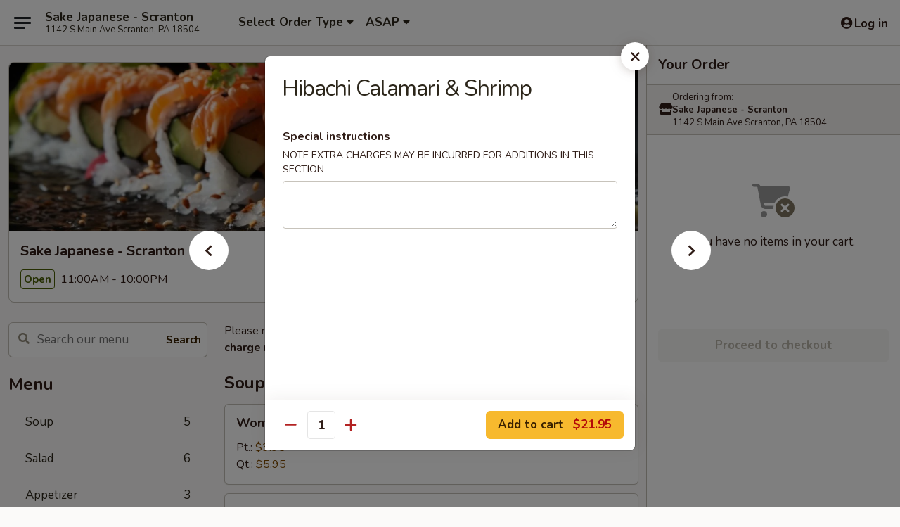

--- FILE ---
content_type: text/html; charset=UTF-8
request_url: https://www.sakejapanesepa.com/order/main/hibachi-combination/hibachi-calamari-shrimp
body_size: 36981
content:
<!DOCTYPE html>

<html class="no-js css-scroll" lang="en">
	<head>
		<meta charset="utf-8" />
		<meta http-equiv="X-UA-Compatible" content="IE=edge,chrome=1" />

				<title>Sake Japanese - Scranton | Hibachi Calamari & Shrimp | Hibachi Combination</title>
		<meta name="description" content="Order online for delivery and takeout: Hibachi Calamari &amp; Shrimp from Sake Japanese - Scranton. Serving the best Japanese in Scranton, PA." />		<meta name="keywords" content="sake japanese steakhouse, sake japanese, sake japanese scranton, sake japanese menu, scranton japanese delivery, scranton japanese food, scranton japanese restaurants, japanese delivery, best japanese food in scranton, japanese restaurants in scranton, japanese restaurants near me, japanese food near me, scranton sushi delivery, scranton sushi, scranton sushi restaurants, sushi delivery, best sushi in scranton, sushi restaurants in scranton, sushi restaurants near me, sushi near me, scranton sushi takeout" />		<meta name="viewport" content="width=device-width, initial-scale=1.0">

		<meta property="og:type" content="website">
		<meta property="og:title" content="Sake Japanese - Scranton | Hibachi Calamari & Shrimp | Hibachi Combination">
		<meta property="og:description" content="Order online for delivery and takeout: Hibachi Calamari &amp; Shrimp from Sake Japanese - Scranton. Serving the best Japanese in Scranton, PA.">

		<meta name="twitter:card" content="summary_large_image">
		<meta name="twitter:title" content="Sake Japanese - Scranton | Hibachi Calamari & Shrimp | Hibachi Combination">
		<meta name="twitter:description" content="Order online for delivery and takeout: Hibachi Calamari &amp; Shrimp from Sake Japanese - Scranton. Serving the best Japanese in Scranton, PA.">
					<meta property="og:image" content="https://imagedelivery.net/9lr8zq_Jvl7h6OFWqEi9IA/771051b4-b420-49f7-6c4c-b76820b3a000/public" />
			<meta name="twitter:image" content="https://imagedelivery.net/9lr8zq_Jvl7h6OFWqEi9IA/771051b4-b420-49f7-6c4c-b76820b3a000/public" />
		
		<meta name="apple-mobile-web-app-status-bar-style" content="black">
		<meta name="mobile-web-app-capable" content="yes">
					<link rel="canonical" href="https://www.sakejapanesepa.com/order/main/hibachi-combination/hibachi-calamari-shrimp"/>
						<link rel="shortcut icon" href="https://imagedelivery.net/9lr8zq_Jvl7h6OFWqEi9IA/ecc4140b-9863-4b91-6a65-46fc0962ab00/public" type="image/png" />
			
		<link type="text/css" rel="stylesheet" href="/min/g=css4.0&amp;1768421684" />
		<link rel="stylesheet" href="//ajax.googleapis.com/ajax/libs/jqueryui/1.10.1/themes/base/minified/jquery-ui.min.css" />
		<link href='//fonts.googleapis.com/css?family=Open+Sans:400italic,400,700' rel='stylesheet' type='text/css' />
		<script src="https://kit.fontawesome.com/a4edb6363d.js" crossorigin="anonymous"></script>

		<style>
								.home_hero, .menu_hero{ background-image: url(https://imagedelivery.net/9lr8zq_Jvl7h6OFWqEi9IA/ed7470b4-509c-4377-427a-f16f1d693d00/public); }
					@media
					(-webkit-min-device-pixel-ratio: 1.25),
					(min-resolution: 120dpi){
						/* Retina header*/
						.home_hero, .menu_hero{ background-image: url(https://imagedelivery.net/9lr8zq_Jvl7h6OFWqEi9IA/e243ba67-f3c4-48a7-aa49-a15b8437a100/public); }
					}
															/*body{  } */

					
		</style>

		<style type="text/css">div.menuItem_1231364, li.menuItem_1231364, div.menuItem_1231365, li.menuItem_1231365, div.menuItem_1231366, li.menuItem_1231366, div.menuItem_1231367, li.menuItem_1231367, div.menuItem_1231368, li.menuItem_1231368, div.menuItem_1231369, li.menuItem_1231369, div.menuItem_1231350, li.menuItem_1231350, div.menuItem_1231351, li.menuItem_1231351, div.menuItem_1231352, li.menuItem_1231352, div.menuItem_1231353, li.menuItem_1231353, div.menuItem_1231354, li.menuItem_1231354, div.menuItem_1231355, li.menuItem_1231355, div.menuItem_1231356, li.menuItem_1231356, div.menuItem_1231357, li.menuItem_1231357, div.menuItem_1231358, li.menuItem_1231358, div.menuItem_1231359, li.menuItem_1231359, div.menuItem_1231360, li.menuItem_1231360, div.menuItem_1231361, li.menuItem_1231361, div.menuItem_1231362, li.menuItem_1231362, div.menuItem_1231363, li.menuItem_1231363, div.menuItem_1231345, li.menuItem_1231345, div.menuItem_1231346, li.menuItem_1231346, div.menuItem_1231347, li.menuItem_1231347, div.menuItem_1231348, li.menuItem_1231348, div.menuItem_1231349, li.menuItem_1231349, div.menuItem_2869699, li.menuItem_2869699, div.menuItem_2869700, li.menuItem_2869700, div.menuItem_2869701, li.menuItem_2869701, div.menuItem_2869702, li.menuItem_2869702, div.menuItem_2869703, li.menuItem_2869703, div.menuItem_2869704, li.menuItem_2869704, div.menuItem_2869705, li.menuItem_2869705, div.menuItem_2869706, li.menuItem_2869706, div.menuItem_2869707, li.menuItem_2869707, div.menuItem_2869708, li.menuItem_2869708, div.menuItem_2869709, li.menuItem_2869709, div.menuItem_2869710, li.menuItem_2869710, div.menuItem_2869711, li.menuItem_2869711, div.menuItem_2869712, li.menuItem_2869712, div.menuItem_2869713, li.menuItem_2869713, div.menuItem_2869714, li.menuItem_2869714, div.menuItem_2869715, li.menuItem_2869715 {display:none !important;}</style><script type="text/javascript">window.UNAVAILABLE_MENU_IDS = [1231364,1231365,1231366,1231367,1231368,1231369,1231350,1231351,1231352,1231353,1231354,1231355,1231356,1231357,1231358,1231359,1231360,1231361,1231362,1231363,1231345,1231346,1231347,1231348,1231349,2869699,2869700,2869701,2869702,2869703,2869704,2869705,2869706,2869707,2869708,2869709,2869710,2869711,2869712,2869713,2869714,2869715]</script>
		<script type="text/javascript">
			var UrlTag = "sakejapanesescranton";
			var template = 'defaultv4';
			var formname = 'ordering3';
			var menulink = 'https://www.sakejapanesepa.com/order/main';
			var checkoutlink = 'https://www.sakejapanesepa.com/checkout';
		</script>
		<script>
			/* http://writing.colin-gourlay.com/safely-using-ready-before-including-jquery/ */
			(function(w,d,u){w.readyQ=[];w.bindReadyQ=[];function p(x,y){if(x=="ready"){w.bindReadyQ.push(y);}else{w.readyQ.push(x);}};var a={ready:p,bind:p};w.$=w.jQuery=function(f){if(f===d||f===u){return a}else{p(f)}}})(window,document)
		</script>

		<script type="application/ld+json">{
    "@context": "http://schema.org",
    "@type": "Menu",
    "url": "https://www.sakejapanesepa.com/order/main",
    "mainEntityOfPage": "https://www.sakejapanesepa.com/order/main",
    "inLanguage": "English",
    "name": "Main",
    "description": "Please note: requests for additional items or special preparation may incur an <b>extra charge</b> not calculated on your online order.",
    "hasMenuSection": [
        {
            "@type": "MenuSection",
            "url": "https://www.sakejapanesepa.com/order/main/hibachi-combination",
            "name": "Hibachi Combination",
            "description": "with Soup, Salad, 2 Pc Appetizer Shrimp, Fried Rice and Lo Mein",
            "hasMenuItem": [
                {
                    "@type": "MenuItem",
                    "name": "Hibachi Calamari & Shrimp",
                    "url": "https://www.sakejapanesepa.com/order/main/hibachi-combination/hibachi-calamari-shrimp"
                }
            ]
        }
    ]
}</script>
<!-- Google Tag Manager -->
<script>
	window.dataLayer = window.dataLayer || [];
	let data = {
		account: 'sakejapanesescranton',
		context: 'direct',
		templateVersion: 4,
		rid: 66	}
		dataLayer.push(data);
	(function(w,d,s,l,i){w[l]=w[l]||[];w[l].push({'gtm.start':
		new Date().getTime(),event:'gtm.js'});var f=d.getElementsByTagName(s)[0],
		j=d.createElement(s),dl=l!='dataLayer'?'&l='+l:'';j.async=true;j.src=
		'https://www.googletagmanager.com/gtm.js?id='+i+dl;f.parentNode.insertBefore(j,f);
		})(window,document,'script','dataLayer','GTM-K9P93M');

	function gtag() { dataLayer.push(arguments); }
</script>

			<script async src="https://www.googletagmanager.com/gtag/js?id=G-Z28SPCLEXP"></script>
	
	<script>
		
		gtag('js', new Date());

		
					gtag('config', "G-Z28SPCLEXP");
			</script>

					<meta name="smartbanner:title" content="Sake Japanese Scranton Order">
					<meta name="smartbanner:author" content="Online Ordering">
					<meta name="smartbanner:price" content="FREE">
					<meta name="smartbanner:price-suffix-google" content=" ">
					<meta name="smartbanner:button" content="VIEW">
					<meta name="smartbanner:button-url-google" content="https://play.google.com/store/apps/details?id=com.chinesemenuonline.sakejapanesescranton">
					<meta name="smartbanner:enabled-platforms" content="android">
											<meta name="smartbanner:icon-google" content="https://ehc-west-0-bucket.s3.us-west-2.amazonaws.com/web/documents/sakejapanesescranton/">
							<link href="https://fonts.googleapis.com/css?family=Open+Sans:400,600,700|Nunito:400,700" rel="stylesheet" />
	</head>

	<body
		data-event-on:customer_registered="window.location.reload()"
		data-event-on:customer_logged_in="window.location.reload()"
		data-event-on:customer_logged_out="window.location.reload()"
	>
		<a class="skip-to-content-link" href="#main">Skip to content</a>
				<!-- Google Tag Manager (noscript) -->
		<noscript><iframe src="https://www.googletagmanager.com/ns.html?id=GTM-K9P93M" height="0" width="0" style="display:none;visibility:hidden"></iframe></noscript>
		<!-- End Google Tag Manager (noscript) -->
						<!-- wrapper starts -->
		<div class="wrapper">
			<div style="grid-area: header-announcements">
				<div id="upgradeBrowserBanner" class="alert alert-warning mb-0 rounded-0 py-4" style="display:none;">
	<div class="alert-icon"><i class="fas fa-warning" aria-hidden="true"></i></div>
	<div>
		<strong>We're sorry, but the Web browser you are using is not supported.</strong> <br/> Please upgrade your browser or try a different one to use this Website. Supported browsers include:<br/>
		<ul class="list-unstyled">
			<li class="mt-2"><a href="https://www.google.com/chrome" target="_blank" rel="noopener noreferrer" class="simple-link"><i class="fab fa-chrome"></i> Chrome</a></li>
			<li class="mt-2"><a href="https://www.mozilla.com/firefox/upgrade.html" target="_blank" rel="noopener noreferrer" class="simple-link"><i class="fab fa-firefox"></i> Firefox</a></li>
			<li class="mt-2"><a href="https://www.microsoft.com/en-us/windows/microsoft-edge" target="_blank" rel="noopener noreferrer" class="simple-link"><i class="fab fa-edge"></i> Edge</a></li>
			<li class="mt-2"><a href="http://www.apple.com/safari/" target="_blank" rel="noopener noreferrer" class="simple-link"><i class="fab fa-safari"></i> Safari</a></li>
		</ul>
	</div>
</div>
<script>
	var ua = navigator.userAgent;
	var match = ua.match(/Firefox\/([0-9]+)\./);
	var firefoxVersion = match ? parseInt(match[1]) : 1000;
	var match = ua.match(/Chrome\/([0-9]+)\./);
	var chromeVersion = match ? parseInt(match[1]) : 1000;
	var isIE = ua.indexOf('MSIE') > -1 || ua.indexOf('Trident') > -1;
	var upgradeBrowserBanner = document.getElementById('upgradeBrowserBanner');
	var isMatchesSupported = typeof(upgradeBrowserBanner.matches)!="undefined";
	var isEntriesSupported = typeof(Object.entries)!="undefined";
	//Safari version is verified with isEntriesSupported
	if (isIE || !isMatchesSupported || !isEntriesSupported || firefoxVersion <= 46 || chromeVersion <= 53) {
		upgradeBrowserBanner.style.display = 'flex';
	}
</script>				
				<!-- get closed sign if applicable. -->
				
				
							</div>

						<div class="headerAndWtype" style="grid-area: header">
				<!-- Header Starts -->
				<header class="header">
										<div class="d-flex flex-column align-items-start flex-md-row align-items-md-center">
												<div class="logo_name_alt flex-shrink-0 d-flex align-items-center align-self-stretch pe-6 pe-md-0">
							
	<button
		type="button"
		class="eds_button btn btn-outline eds_button--shape-default eds_menu_button"
		data-bs-toggle="offcanvas" data-bs-target="#side-menu" aria-controls="side-menu" aria-label="Main menu"	><span aria-hidden="true"></span> <span aria-hidden="true"></span> <span aria-hidden="true"></span></button>

	
							<div class="d-flex flex-column align-items-center mx-auto align-items-md-start mx-md-0">
								<a
									class="eds-display-text-title-xs text-truncate title-container"
									href="https://www.sakejapanesepa.com"
								>
									Sake Japanese - Scranton								</a>

																	<span class="eds-copy-text-s-regular text-center text-md-start address-container" title="1142 S Main Ave Scranton, PA 18504">
										1142 S Main Ave Scranton, PA 18504									</span>
															</div>
						</div>

																			<div class="eds-display-text-title-s d-none d-md-block border-start mx-4" style="width: 0">&nbsp;</div>

							<div class="header_order_options d-flex align-items-center  w-100 p-2p5 p-md-0">
																<div class="what">
									<button
	type="button"
	class="border-0 bg-transparent text-start"
	data-bs-toggle="modal"
	data-bs-target="#modal-order-options"
	aria-expanded="false"
	style="min-height: 44px"
>
	<div class="d-flex align-items-baseline gap-2">
		<div class="otype-name-label eds-copy-text-l-bold text-truncate" style="flex: 1" data-order-type-label>
			Select Order Type		</div>

		<i class="fa fa-fw fa-caret-down"></i>
	</div>

	<div
		class="otype-picker-label otype-address-label eds-interface-text-m-regular text-truncate hidden"
	>
			</div>
</button>

<script>
	$(function() {
		var $autoCompleteInputs = $('[data-autocomplete-address]');
		if ($autoCompleteInputs && $autoCompleteInputs.length) {
			$autoCompleteInputs.each(function() {
				let $input = $(this);
				let $deliveryAddressContainer = $input.parents('.deliveryAddressContainer').first();
				$input.autocomplete({
					source   : addressAC,
					minLength: 3,
					delay    : 300,
					select   : function(event, ui) {
						$.getJSON('/' + UrlTag + '/?form=addresslookup', {
							id: ui.item.id,
						}, function(data) {
							let location = data
							if (location.address.street.endsWith('Trl')) {
								location.address.street = location.address.street.replace('Trl', 'Trail')
							}
							let autoCompleteSuccess = $input.data('autocomplete-success');
							if (autoCompleteSuccess) {
								let autoCompleteSuccessFunction = window[autoCompleteSuccess];
								if (typeof autoCompleteSuccessFunction == "function") {
									autoCompleteSuccessFunction(location);
								}
							}

							let address = location.address

							$('#add-address-city, [data-autocompleted-city]').val(address.city)
							$('#add-address-state, [data-autocompleted-state]').val(address.stateCode)
							$('#add-address-zip, [data-autocompleted-zip]').val(address.postalCode)
							$('#add-address-latitude, [data-autocompleted-latitude]').val(location.position.lat)
							$('#add-address-longitude, [data-autocompleted-longitude]').val(location.position.lng)
							let streetAddress = (address.houseNumber || '') + ' ' + (address.street || '');
							$('#street-address-1, [data-autocompleted-street-address]').val(streetAddress)
							validateAddress($deliveryAddressContainer);
						})
					},
				})
				$input.attr('autocomplete', 'street-address')
			});
		}

		// autocomplete using Address autocomplete
		// jquery autocomplete needs 2 fields: title and value
		// id holds the LocationId which can be used at a later stage to get the coordinate of the selected choice
		function addressAC(query, callback) {
			//we don't actually want to search until they've entered the street number and at least one character
			words = query.term.trim().split(' ')
			if (words.length < 2) {
				return false
			}

			$.getJSON('/' + UrlTag + '/?form=addresssuggest', { q: query.term }, function(data) {
				var addresses = data.items
				addresses = addresses.map(addr => {
					if ((addr.address.label || '').endsWith('Trl')) {
						addr.address.label = addr.address.label.replace('Trl', 'Trail')
					}
					let streetAddress = (addr.address.label || '')
					return {
						label: streetAddress,
						value: streetAddress,
						id   : addr.id,
					}
				})

				return callback(addresses)
			})
		}

				$('[data-address-from-current-loc]').on('click', function(e) {
			let $streetAddressContainer = $(this).parents('.street-address-container').first();
			let $deliveryAddressContainer = $(this).parents('.deliveryAddressContainer').first();
			e.preventDefault();
			if(navigator.geolocation) {
				navigator.geolocation.getCurrentPosition(position => {
					$.getJSON('/' + UrlTag + '/?form=addresssuggest', {
						at: position.coords.latitude + "," + position.coords.longitude
					}, function(data) {
						let location = data.items[0];
						let address = location.address
						$streetAddressContainer.find('.input-street-address').val((address.houseNumber ? address.houseNumber : '') + ' ' + (address.street ? address.street : ''));
						$('#add-address-city').val(address.city ? address.city : '');
						$('#add-address-state').val(address.state ? address.state : '');
						$('#add-address-zip').val(address.postalCode ? address.postalCode : '');
						$('#add-address-latitude').val(location.position.lat ? location.position.lat : '');
						$('#add-address-longitude').val(location.position.lng ? location.position.lng : '');
						validateAddress($deliveryAddressContainer, 0);
					});
				});
			} else {
				alert("Geolocation is not supported by this browser!");
			}
		});
	});

	function autoCompleteSuccess(location)
	{
		if (location && location.address) {
			let address = location.address

			let streetAddress = (address.houseNumber || '') + ' ' + (address.street || '');
			$.ajax({
				url: '/' + UrlTag + '/?form=saveformfields',
				data: {
					'param_full~address_s_n_255': streetAddress + ', ' + address.city + ', ' + address.state,
					'param_street~address_s_n_255': streetAddress,
					'param_city_s_n_90': address.city,
					'param_state_s_n_2': address.state,
					'param_zip~code_z_n_10': address.postalCode,
				}
			});
		}
	}
</script>
								</div>

																									<div class="when showcheck_parent">
																				<div class="ordertimetypes ">
	<button
		type="button"
		class="border-0 bg-transparent text-start loadable-content"
		data-bs-toggle="modal"
		data-bs-target="#modal-order-time"
		aria-expanded="false"
		style="min-height: 44px"
		data-change-label-to-later-date
	>
		<div class="d-flex align-items-baseline gap-2">
			<div class="eds-copy-text-l-bold text-truncate flex-fill" data-otype-time-day>
								ASAP			</div>

			<i class="fa fa-fw fa-caret-down"></i>
		</div>

		<div
			class="otype-picker-label otype-picker-time eds-interface-text-m-regular text-truncate hidden"
			data-otype-time
		>
			Later		</div>
	</button>
</div>
									</div>
															</div>
						
												<div class="position-absolute top-0 end-0 pe-2 py-2p5">
							
	<div id="login-status" >
					
	<button
		type="button"
		class="eds_button btn btn-outline eds_button--shape-default px-2 text-nowrap"
		aria-label="Log in" style="color: currentColor" data-bs-toggle="modal" data-bs-target="#login-modal"	><i
		class="eds_icon fa fa-lg fa-fw fa-user-circle d-block d-lg-none"
		style="font-family: &quot;Font Awesome 5 Pro&quot;; "	></i>

	 <div class="d-none d-lg-flex align-items-baseline gap-2">
	<i
		class="eds_icon fa fa-fw fa-user-circle"
		style="font-family: &quot;Font Awesome 5 Pro&quot;; "	></i>

	<div class="profile-container text-truncate">Log in</div></div></button>

				</div>

							</div>
					</div>

															
	<aside		data-eds-id="696ac3e932970"
		class="eds_side_menu offcanvas offcanvas-start text-dark "
		tabindex="-1"
				id="side-menu" data-event-on:menu_selected="this.dispatchEvent(new CustomEvent('eds.hide'))" data-event-on:category_selected="this.dispatchEvent(new CustomEvent('eds.hide'))"	>
		
		<div class="eds_side_menu-body offcanvas-body d-flex flex-column p-0 css-scroll">
										<div
					class="eds_side_menu-close position-absolute top-0 end-0 pt-3 pe-3 "
					style="z-index: 1"
				>
					
	<button
		type="button"
		class="eds_button btn btn-outline-secondary eds_button--shape-circle"
		data-bs-dismiss="offcanvas" data-bs-target="[data-eds-id=&quot;696ac3e932970&quot;]" aria-label="Close"	><i
		class="eds_icon fa fa-fw fa-close"
		style="font-family: &quot;Font Awesome 5 Pro&quot;; "	></i></button>

					</div>
			
			<div class="restaurant-info border-bottom border-light p-3">
							<p class="eds-display-text-title-xs mb-0 me-2 pe-4">Sake Japanese - Scranton</p>

			<div class="eds-copy-text-s-regular me-2 pe-4">
			1142 S Main Ave Scranton, PA 18504		</div>
						</div>

																	
	<div class="border-bottom border-light p-3">
		
		
			<details
				class="eds_list eds_list--border-none" open				data-menu-id="10772"
									data-event-on:document_ready="this.open = localStorage.getItem('menu-open-10772') !== 'false'"
										onclick="localStorage.setItem('menu-open-10772', !this.open)"
							>
									<summary class="eds-copy-text-l-regular list-unstyled rounded-3 mb-1 " tabindex="0">
						<h2 class="eds-display-text-title-m m-0 p-0">
															
	<i
		class="eds_icon fas fa-fw fa-chevron-right"
		style="font-family: &quot;Font Awesome 5 Pro&quot;; "	></i>

															Menu
						</h2>
					</summary>
										<div class="mb-3"></div>
				
																		
									<a
						class="eds_list-item eds-copy-text-l-regular list-unstyled rounded-3 mb-1 px-3 px-lg-4 py-2p5 d-flex "
						data-event-on:category_pinned="(category) => $(this).toggleClass('active', category.id === '299463')"
						href="https://www.sakejapanesepa.com/order/main/soup"
						onclick="if (!event.ctrlKey) {
							const currentMenuIsActive = true || $(this).closest('details').find('summary').hasClass('active');
							if (currentMenuIsActive) {
								app.event.emit('category_selected', { id: '299463' });
							} else {
								app.event.emit('menu_selected', { menu_id: '10772', menu_description: &quot;Please note: requests for additional items or special preparation may incur an &lt;b&gt;extra charge&lt;\/b&gt; not calculated on your online order.&quot;, category_id: '299463' });
							}
															return false;
													}"
					>
						Soup													<span class="ms-auto">5</span>
											</a>
									<a
						class="eds_list-item eds-copy-text-l-regular list-unstyled rounded-3 mb-1 px-3 px-lg-4 py-2p5 d-flex "
						data-event-on:category_pinned="(category) => $(this).toggleClass('active', category.id === '132035')"
						href="https://www.sakejapanesepa.com/order/main/salad"
						onclick="if (!event.ctrlKey) {
							const currentMenuIsActive = true || $(this).closest('details').find('summary').hasClass('active');
							if (currentMenuIsActive) {
								app.event.emit('category_selected', { id: '132035' });
							} else {
								app.event.emit('menu_selected', { menu_id: '10772', menu_description: &quot;Please note: requests for additional items or special preparation may incur an &lt;b&gt;extra charge&lt;\/b&gt; not calculated on your online order.&quot;, category_id: '132035' });
							}
															return false;
													}"
					>
						Salad													<span class="ms-auto">6</span>
											</a>
									<a
						class="eds_list-item eds-copy-text-l-regular list-unstyled rounded-3 mb-1 px-3 px-lg-4 py-2p5 d-flex "
						data-event-on:category_pinned="(category) => $(this).toggleClass('active', category.id === '315029')"
						href="https://www.sakejapanesepa.com/order/main/appetizer"
						onclick="if (!event.ctrlKey) {
							const currentMenuIsActive = true || $(this).closest('details').find('summary').hasClass('active');
							if (currentMenuIsActive) {
								app.event.emit('category_selected', { id: '315029' });
							} else {
								app.event.emit('menu_selected', { menu_id: '10772', menu_description: &quot;Please note: requests for additional items or special preparation may incur an &lt;b&gt;extra charge&lt;\/b&gt; not calculated on your online order.&quot;, category_id: '315029' });
							}
															return false;
													}"
					>
						Appetizer													<span class="ms-auto">3</span>
											</a>
									<a
						class="eds_list-item eds-copy-text-l-regular list-unstyled rounded-3 mb-1 px-3 px-lg-4 py-2p5 d-flex "
						data-event-on:category_pinned="(category) => $(this).toggleClass('active', category.id === '132032')"
						href="https://www.sakejapanesepa.com/order/main/sushi-appetizers"
						onclick="if (!event.ctrlKey) {
							const currentMenuIsActive = true || $(this).closest('details').find('summary').hasClass('active');
							if (currentMenuIsActive) {
								app.event.emit('category_selected', { id: '132032' });
							} else {
								app.event.emit('menu_selected', { menu_id: '10772', menu_description: &quot;Please note: requests for additional items or special preparation may incur an &lt;b&gt;extra charge&lt;\/b&gt; not calculated on your online order.&quot;, category_id: '132032' });
							}
															return false;
													}"
					>
						Sushi Appetizers													<span class="ms-auto">7</span>
											</a>
									<a
						class="eds_list-item eds-copy-text-l-regular list-unstyled rounded-3 mb-1 px-3 px-lg-4 py-2p5 d-flex "
						data-event-on:category_pinned="(category) => $(this).toggleClass('active', category.id === '132033')"
						href="https://www.sakejapanesepa.com/order/main/kitchen-appetizer"
						onclick="if (!event.ctrlKey) {
							const currentMenuIsActive = true || $(this).closest('details').find('summary').hasClass('active');
							if (currentMenuIsActive) {
								app.event.emit('category_selected', { id: '132033' });
							} else {
								app.event.emit('menu_selected', { menu_id: '10772', menu_description: &quot;Please note: requests for additional items or special preparation may incur an &lt;b&gt;extra charge&lt;\/b&gt; not calculated on your online order.&quot;, category_id: '132033' });
							}
															return false;
													}"
					>
						Kitchen Appetizer													<span class="ms-auto">12</span>
											</a>
									<a
						class="eds_list-item eds-copy-text-l-regular list-unstyled rounded-3 mb-1 px-3 px-lg-4 py-2p5 d-flex "
						data-event-on:category_pinned="(category) => $(this).toggleClass('active', category.id === '132038')"
						href="https://www.sakejapanesepa.com/order/main/sushi-and-sashimi"
						onclick="if (!event.ctrlKey) {
							const currentMenuIsActive = true || $(this).closest('details').find('summary').hasClass('active');
							if (currentMenuIsActive) {
								app.event.emit('category_selected', { id: '132038' });
							} else {
								app.event.emit('menu_selected', { menu_id: '10772', menu_description: &quot;Please note: requests for additional items or special preparation may incur an &lt;b&gt;extra charge&lt;\/b&gt; not calculated on your online order.&quot;, category_id: '132038' });
							}
															return false;
													}"
					>
						Sushi and Sashimi													<span class="ms-auto">14</span>
											</a>
									<a
						class="eds_list-item eds-copy-text-l-regular list-unstyled rounded-3 mb-1 px-3 px-lg-4 py-2p5 d-flex "
						data-event-on:category_pinned="(category) => $(this).toggleClass('active', category.id === '132036')"
						href="https://www.sakejapanesepa.com/order/main/sushi-and-sashimi-entres"
						onclick="if (!event.ctrlKey) {
							const currentMenuIsActive = true || $(this).closest('details').find('summary').hasClass('active');
							if (currentMenuIsActive) {
								app.event.emit('category_selected', { id: '132036' });
							} else {
								app.event.emit('menu_selected', { menu_id: '10772', menu_description: &quot;Please note: requests for additional items or special preparation may incur an &lt;b&gt;extra charge&lt;\/b&gt; not calculated on your online order.&quot;, category_id: '132036' });
							}
															return false;
													}"
					>
						Sushi and Sashimi Entrées													<span class="ms-auto">8</span>
											</a>
									<a
						class="eds_list-item eds-copy-text-l-regular list-unstyled rounded-3 mb-1 px-3 px-lg-4 py-2p5 d-flex "
						data-event-on:category_pinned="(category) => $(this).toggleClass('active', category.id === '132037')"
						href="https://www.sakejapanesepa.com/order/main/roll-and-hand-roll"
						onclick="if (!event.ctrlKey) {
							const currentMenuIsActive = true || $(this).closest('details').find('summary').hasClass('active');
							if (currentMenuIsActive) {
								app.event.emit('category_selected', { id: '132037' });
							} else {
								app.event.emit('menu_selected', { menu_id: '10772', menu_description: &quot;Please note: requests for additional items or special preparation may incur an &lt;b&gt;extra charge&lt;\/b&gt; not calculated on your online order.&quot;, category_id: '132037' });
							}
															return false;
													}"
					>
						Roll and Hand Roll													<span class="ms-auto">34</span>
											</a>
									<a
						class="eds_list-item eds-copy-text-l-regular list-unstyled rounded-3 mb-1 px-3 px-lg-4 py-2p5 d-flex "
						data-event-on:category_pinned="(category) => $(this).toggleClass('active', category.id === '132039')"
						href="https://www.sakejapanesepa.com/order/main/special-roll"
						onclick="if (!event.ctrlKey) {
							const currentMenuIsActive = true || $(this).closest('details').find('summary').hasClass('active');
							if (currentMenuIsActive) {
								app.event.emit('category_selected', { id: '132039' });
							} else {
								app.event.emit('menu_selected', { menu_id: '10772', menu_description: &quot;Please note: requests for additional items or special preparation may incur an &lt;b&gt;extra charge&lt;\/b&gt; not calculated on your online order.&quot;, category_id: '132039' });
							}
															return false;
													}"
					>
						Special Roll													<span class="ms-auto">21</span>
											</a>
									<a
						class="eds_list-item eds-copy-text-l-regular list-unstyled rounded-3 mb-1 px-3 px-lg-4 py-2p5 d-flex "
						data-event-on:category_pinned="(category) => $(this).toggleClass('active', category.id === '132040')"
						href="https://www.sakejapanesepa.com/order/main/teriyaki-dinner"
						onclick="if (!event.ctrlKey) {
							const currentMenuIsActive = true || $(this).closest('details').find('summary').hasClass('active');
							if (currentMenuIsActive) {
								app.event.emit('category_selected', { id: '132040' });
							} else {
								app.event.emit('menu_selected', { menu_id: '10772', menu_description: &quot;Please note: requests for additional items or special preparation may incur an &lt;b&gt;extra charge&lt;\/b&gt; not calculated on your online order.&quot;, category_id: '132040' });
							}
															return false;
													}"
					>
						Teriyaki Dinner													<span class="ms-auto">6</span>
											</a>
									<a
						class="eds_list-item eds-copy-text-l-regular list-unstyled rounded-3 mb-1 px-3 px-lg-4 py-2p5 d-flex "
						data-event-on:category_pinned="(category) => $(this).toggleClass('active', category.id === '132041')"
						href="https://www.sakejapanesepa.com/order/main/hibachi-dinner"
						onclick="if (!event.ctrlKey) {
							const currentMenuIsActive = true || $(this).closest('details').find('summary').hasClass('active');
							if (currentMenuIsActive) {
								app.event.emit('category_selected', { id: '132041' });
							} else {
								app.event.emit('menu_selected', { menu_id: '10772', menu_description: &quot;Please note: requests for additional items or special preparation may incur an &lt;b&gt;extra charge&lt;\/b&gt; not calculated on your online order.&quot;, category_id: '132041' });
							}
															return false;
													}"
					>
						Hibachi Dinner													<span class="ms-auto">9</span>
											</a>
									<a
						class="eds_list-item eds-copy-text-l-regular list-unstyled rounded-3 mb-1 px-3 px-lg-4 py-2p5 d-flex active"
						data-event-on:category_pinned="(category) => $(this).toggleClass('active', category.id === '132042')"
						href="https://www.sakejapanesepa.com/order/main/hibachi-combination"
						onclick="if (!event.ctrlKey) {
							const currentMenuIsActive = true || $(this).closest('details').find('summary').hasClass('active');
							if (currentMenuIsActive) {
								app.event.emit('category_selected', { id: '132042' });
							} else {
								app.event.emit('menu_selected', { menu_id: '10772', menu_description: &quot;Please note: requests for additional items or special preparation may incur an &lt;b&gt;extra charge&lt;\/b&gt; not calculated on your online order.&quot;, category_id: '132042' });
							}
															return false;
													}"
					>
						Hibachi Combination													<span class="ms-auto">17</span>
											</a>
									<a
						class="eds_list-item eds-copy-text-l-regular list-unstyled rounded-3 mb-1 px-3 px-lg-4 py-2p5 d-flex "
						data-event-on:category_pinned="(category) => $(this).toggleClass('active', category.id === '132043')"
						href="https://www.sakejapanesepa.com/order/main/udon-soup-or-soba-soup"
						onclick="if (!event.ctrlKey) {
							const currentMenuIsActive = true || $(this).closest('details').find('summary').hasClass('active');
							if (currentMenuIsActive) {
								app.event.emit('category_selected', { id: '132043' });
							} else {
								app.event.emit('menu_selected', { menu_id: '10772', menu_description: &quot;Please note: requests for additional items or special preparation may incur an &lt;b&gt;extra charge&lt;\/b&gt; not calculated on your online order.&quot;, category_id: '132043' });
							}
															return false;
													}"
					>
						Udon Soup or Soba Soup													<span class="ms-auto">2</span>
											</a>
									<a
						class="eds_list-item eds-copy-text-l-regular list-unstyled rounded-3 mb-1 px-3 px-lg-4 py-2p5 d-flex "
						data-event-on:category_pinned="(category) => $(this).toggleClass('active', category.id === '132044')"
						href="https://www.sakejapanesepa.com/order/main/yaki-udon-or-yaki-soba"
						onclick="if (!event.ctrlKey) {
							const currentMenuIsActive = true || $(this).closest('details').find('summary').hasClass('active');
							if (currentMenuIsActive) {
								app.event.emit('category_selected', { id: '132044' });
							} else {
								app.event.emit('menu_selected', { menu_id: '10772', menu_description: &quot;Please note: requests for additional items or special preparation may incur an &lt;b&gt;extra charge&lt;\/b&gt; not calculated on your online order.&quot;, category_id: '132044' });
							}
															return false;
													}"
					>
						Yaki Udon Or Yaki Soba													<span class="ms-auto">2</span>
											</a>
									<a
						class="eds_list-item eds-copy-text-l-regular list-unstyled rounded-3 mb-1 px-3 px-lg-4 py-2p5 d-flex "
						data-event-on:category_pinned="(category) => $(this).toggleClass('active', category.id === '299465')"
						href="https://www.sakejapanesepa.com/order/main/mei-fun"
						onclick="if (!event.ctrlKey) {
							const currentMenuIsActive = true || $(this).closest('details').find('summary').hasClass('active');
							if (currentMenuIsActive) {
								app.event.emit('category_selected', { id: '299465' });
							} else {
								app.event.emit('menu_selected', { menu_id: '10772', menu_description: &quot;Please note: requests for additional items or special preparation may incur an &lt;b&gt;extra charge&lt;\/b&gt; not calculated on your online order.&quot;, category_id: '299465' });
							}
															return false;
													}"
					>
						Mei Fun													<span class="ms-auto">5</span>
											</a>
									<a
						class="eds_list-item eds-copy-text-l-regular list-unstyled rounded-3 mb-1 px-3 px-lg-4 py-2p5 d-flex "
						data-event-on:category_pinned="(category) => $(this).toggleClass('active', category.id === '299464')"
						href="https://www.sakejapanesepa.com/order/main/lo-mein"
						onclick="if (!event.ctrlKey) {
							const currentMenuIsActive = true || $(this).closest('details').find('summary').hasClass('active');
							if (currentMenuIsActive) {
								app.event.emit('category_selected', { id: '299464' });
							} else {
								app.event.emit('menu_selected', { menu_id: '10772', menu_description: &quot;Please note: requests for additional items or special preparation may incur an &lt;b&gt;extra charge&lt;\/b&gt; not calculated on your online order.&quot;, category_id: '299464' });
							}
															return false;
													}"
					>
						Lo Mein													<span class="ms-auto">4</span>
											</a>
									<a
						class="eds_list-item eds-copy-text-l-regular list-unstyled rounded-3 mb-1 px-3 px-lg-4 py-2p5 d-flex "
						data-event-on:category_pinned="(category) => $(this).toggleClass('active', category.id === '299461')"
						href="https://www.sakejapanesepa.com/order/main/chicken"
						onclick="if (!event.ctrlKey) {
							const currentMenuIsActive = true || $(this).closest('details').find('summary').hasClass('active');
							if (currentMenuIsActive) {
								app.event.emit('category_selected', { id: '299461' });
							} else {
								app.event.emit('menu_selected', { menu_id: '10772', menu_description: &quot;Please note: requests for additional items or special preparation may incur an &lt;b&gt;extra charge&lt;\/b&gt; not calculated on your online order.&quot;, category_id: '299461' });
							}
															return false;
													}"
					>
						Chicken													<span class="ms-auto">12</span>
											</a>
									<a
						class="eds_list-item eds-copy-text-l-regular list-unstyled rounded-3 mb-1 px-3 px-lg-4 py-2p5 d-flex "
						data-event-on:category_pinned="(category) => $(this).toggleClass('active', category.id === '299468')"
						href="https://www.sakejapanesepa.com/order/main/beef"
						onclick="if (!event.ctrlKey) {
							const currentMenuIsActive = true || $(this).closest('details').find('summary').hasClass('active');
							if (currentMenuIsActive) {
								app.event.emit('category_selected', { id: '299468' });
							} else {
								app.event.emit('menu_selected', { menu_id: '10772', menu_description: &quot;Please note: requests for additional items or special preparation may incur an &lt;b&gt;extra charge&lt;\/b&gt; not calculated on your online order.&quot;, category_id: '299468' });
							}
															return false;
													}"
					>
						Beef													<span class="ms-auto">7</span>
											</a>
									<a
						class="eds_list-item eds-copy-text-l-regular list-unstyled rounded-3 mb-1 px-3 px-lg-4 py-2p5 d-flex "
						data-event-on:category_pinned="(category) => $(this).toggleClass('active', category.id === '299469')"
						href="https://www.sakejapanesepa.com/order/main/shrimp"
						onclick="if (!event.ctrlKey) {
							const currentMenuIsActive = true || $(this).closest('details').find('summary').hasClass('active');
							if (currentMenuIsActive) {
								app.event.emit('category_selected', { id: '299469' });
							} else {
								app.event.emit('menu_selected', { menu_id: '10772', menu_description: &quot;Please note: requests for additional items or special preparation may incur an &lt;b&gt;extra charge&lt;\/b&gt; not calculated on your online order.&quot;, category_id: '299469' });
							}
															return false;
													}"
					>
						Shrimp													<span class="ms-auto">6</span>
											</a>
									<a
						class="eds_list-item eds-copy-text-l-regular list-unstyled rounded-3 mb-1 px-3 px-lg-4 py-2p5 d-flex "
						data-event-on:category_pinned="(category) => $(this).toggleClass('active', category.id === '132045')"
						href="https://www.sakejapanesepa.com/order/main/fried-rice"
						onclick="if (!event.ctrlKey) {
							const currentMenuIsActive = true || $(this).closest('details').find('summary').hasClass('active');
							if (currentMenuIsActive) {
								app.event.emit('category_selected', { id: '132045' });
							} else {
								app.event.emit('menu_selected', { menu_id: '10772', menu_description: &quot;Please note: requests for additional items or special preparation may incur an &lt;b&gt;extra charge&lt;\/b&gt; not calculated on your online order.&quot;, category_id: '132045' });
							}
															return false;
													}"
					>
						Fried Rice													<span class="ms-auto">4</span>
											</a>
									<a
						class="eds_list-item eds-copy-text-l-regular list-unstyled rounded-3 mb-1 px-3 px-lg-4 py-2p5 d-flex "
						data-event-on:category_pinned="(category) => $(this).toggleClass('active', category.id === '299466')"
						href="https://www.sakejapanesepa.com/order/main/chinese-dinner"
						onclick="if (!event.ctrlKey) {
							const currentMenuIsActive = true || $(this).closest('details').find('summary').hasClass('active');
							if (currentMenuIsActive) {
								app.event.emit('category_selected', { id: '299466' });
							} else {
								app.event.emit('menu_selected', { menu_id: '10772', menu_description: &quot;Please note: requests for additional items or special preparation may incur an &lt;b&gt;extra charge&lt;\/b&gt; not calculated on your online order.&quot;, category_id: '299466' });
							}
															return false;
													}"
					>
						Chinese Dinner													<span class="ms-auto">17</span>
											</a>
									<a
						class="eds_list-item eds-copy-text-l-regular list-unstyled rounded-3 mb-1 px-3 px-lg-4 py-2p5 d-flex "
						data-event-on:category_pinned="(category) => $(this).toggleClass('active', category.id === '132050')"
						href="https://www.sakejapanesepa.com/order/main/side-order"
						onclick="if (!event.ctrlKey) {
							const currentMenuIsActive = true || $(this).closest('details').find('summary').hasClass('active');
							if (currentMenuIsActive) {
								app.event.emit('category_selected', { id: '132050' });
							} else {
								app.event.emit('menu_selected', { menu_id: '10772', menu_description: &quot;Please note: requests for additional items or special preparation may incur an &lt;b&gt;extra charge&lt;\/b&gt; not calculated on your online order.&quot;, category_id: '132050' });
							}
															return false;
													}"
					>
						Side Order													<span class="ms-auto">10</span>
											</a>
									<a
						class="eds_list-item eds-copy-text-l-regular list-unstyled rounded-3 mb-1 px-3 px-lg-4 py-2p5 d-flex "
						data-event-on:category_pinned="(category) => $(this).toggleClass('active', category.id === '132049')"
						href="https://www.sakejapanesepa.com/order/main/dessert"
						onclick="if (!event.ctrlKey) {
							const currentMenuIsActive = true || $(this).closest('details').find('summary').hasClass('active');
							if (currentMenuIsActive) {
								app.event.emit('category_selected', { id: '132049' });
							} else {
								app.event.emit('menu_selected', { menu_id: '10772', menu_description: &quot;Please note: requests for additional items or special preparation may incur an &lt;b&gt;extra charge&lt;\/b&gt; not calculated on your online order.&quot;, category_id: '132049' });
							}
															return false;
													}"
					>
						Dessert													<span class="ms-auto">4</span>
											</a>
							</details>
		
			</div>

						
																	<nav>
							<ul class="eds_list eds_list--border-none border-bottom">
	<li class="eds_list-item">
		<a class="d-block p-3 " href="https://www.sakejapanesepa.com">
			Home		</a>
	</li>

		
					<li class="eds_list-item">
					<a class="d-block p-3 " href="https://www.sakejapanesepa.com/page/delivery-info" >
						Delivery Info					</a>
				</li>
			
			<li class="eds_list-item">
			<a class="d-block p-3 " href="https://www.sakejapanesepa.com/locationinfo">
				Location &amp; Hours			</a>
		</li>
	
	<li class="eds_list-item">
		<a class="d-block p-3 " href="https://www.sakejapanesepa.com/contact">
			Contact
		</a>
	</li>
</ul>
						</nav>

												<div class="eds-copy-text-s-regular p-3 d-lg-none">
								<ul class="list-unstyled">
							<li><a href="https://play.google.com/store/apps/details?id=com.chinesemenuonline.sakejapanesescranton"><img src="/web/default4.0/images/google-play-badge.svg" alt="Google Play App Store"></a></li>
			</ul>

<ul class="list-unstyled d-flex gap-2">
						<li><a href="https://www.yelp.com/biz/sake-japanese-steak-house-sushi-and-bar-scranton" target="new" aria-label="Opens in new tab" title="Opens in new tab" class="icon" title="Yelp"><i class="fab fa-yelp"></i><span class="sr-only">Yelp</span></a></li>
									<li><a href="https://www.tripadvisor.com/Restaurant_Review-g60969-d23942622-Reviews-Sake_Japanese-Scranton_Pennsylvania.html" target="new" aria-label="Opens in new tab" title="Opens in new tab" class="icon" title="TripAdvisor"><i class="fak fa-tripadvisor"></i><span class="sr-only">TripAdvisor</span></a></li>
				</ul>

<div><a href="http://chinesemenuonline.com">&copy; 2026 Online Ordering by Chinese Menu Online</a></div>
	<div>Explore the top Japanese food spots in Scranton with <a href="https://www.springroll.com" target="_blank" title="Opens in new tab" aria-label="Opens in new tab">Springroll</a></div>

<ul class="list-unstyled mb-0 pt-3">
	<li><a href="https://www.sakejapanesepa.com/reportbug">Technical Support</a></li>
	<li><a href="https://www.sakejapanesepa.com/privacy">Privacy Policy</a></li>
	<li><a href="https://www.sakejapanesepa.com/tos">Terms of Service</a></li>
	<li><a href="https://www.sakejapanesepa.com/accessibility">Accessibility</a></li>
</ul>

This site is protected by reCAPTCHA and the Google <a href="https://policies.google.com/privacy">Privacy Policy</a> and <a href="https://policies.google.com/terms">Terms of Service</a> apply.
						</div>		</div>

		<script>
		{
			const container = document.querySelector('[data-eds-id="696ac3e932970"]');

						['show', 'hide', 'toggle', 'dispose'].forEach((eventName) => {
				container.addEventListener(`eds.${eventName}`, (e) => {
					bootstrap.Offcanvas.getOrCreateInstance(container)[eventName](
						...(Array.isArray(e.detail) ? e.detail : [e.detail])
					);
				});
			});
		}
		</script>
	</aside>

					</header>
			</div>

										<div class="container p-0" style="grid-area: hero">
					<section class="hero">
												<div class="menu_hero backbgbox position-relative" role="img" aria-label="Image of food offered at the restaurant">
									<div class="logo">
		<a class="logo-image" href="https://www.sakejapanesepa.com">
			<img
				src="https://imagedelivery.net/9lr8zq_Jvl7h6OFWqEi9IA/771051b4-b420-49f7-6c4c-b76820b3a000/public"
				srcset="https://imagedelivery.net/9lr8zq_Jvl7h6OFWqEi9IA/771051b4-b420-49f7-6c4c-b76820b3a000/public 1x, https://imagedelivery.net/9lr8zq_Jvl7h6OFWqEi9IA/771051b4-b420-49f7-6c4c-b76820b3a000/public 2x"				alt="Home"
			/>
		</a>
	</div>
						</div>

													<div class="p-3">
								<div class="pb-1">
									<h1 role="heading" aria-level="2" class="eds-display-text-title-s m-0 p-0">Sake Japanese - Scranton</h1>
																	</div>

								<div class="d-sm-flex align-items-baseline">
																			<div class="mt-2">
											
	<span
		class="eds_label eds_label--variant-success eds-interface-text-m-bold me-1 text-nowrap"
			>
		Open	</span>

	11:00AM - 10:00PM										</div>
									
									<div class="d-flex gap-2 ms-sm-auto mt-2">
																					
					<a
				class="eds_button btn btn-outline-secondary btn-sm col text-nowrap"
				href="https://www.sakejapanesepa.com/locationinfo?lid=8493"
							>
				
	<i
		class="eds_icon fa fa-fw fa-info-circle"
		style="font-family: &quot;Font Awesome 5 Pro&quot;; "	></i>

	 Store info			</a>
		
												
																					
		<a
			class="eds_button btn btn-outline-secondary btn-sm col d-lg-none text-nowrap"
			href="tel:(570) 800-5437"
					>
			
	<i
		class="eds_icon fa fa-fw fa-phone"
		style="font-family: &quot;Font Awesome 5 Pro&quot;; transform: scale(-1, 1); "	></i>

	 Call us		</a>

												
																			</div>
								</div>
							</div>
											</section>
				</div>
			
						
										<div
					class="fixed_submit d-lg-none hidden pwa-pb-md-down"
					data-event-on:cart_updated="({ items }) => $(this).toggleClass('hidden', !items)"
				>
					<div
						data-async-on-event="order_type_updated, cart_updated"
						data-async-action="https://www.sakejapanesepa.com//ajax/?form=minimum_order_value_warning&component=add_more"
						data-async-method="get"
					>
											</div>

					<div class="p-3">
						<button class="btn btn-primary btn-lg w-100" onclick="app.event.emit('show_cart')">
							View cart							<span
								class="eds-interface-text-m-regular"
								data-event-on:cart_updated="({ items, subtotal }) => {
									$(this).text(`(${items} ${items === 1 ? 'item' : 'items'}, ${subtotal})`);
								}"
							>
								(0 items, $0.00)
							</span>
						</button>
					</div>
				</div>
			
									<!-- Header ends -->
<main class="main_content menucategory_page pb-5" id="main">
	<div class="container">
		
		<div class="row menu_wrapper menu_category_wrapper menu_wrapper--no-menu-tabs">
			<section class="col-xl-4 d-none d-xl-block">
				
				<div id="location-menu" data-event-on:menu_items_loaded="$(this).stickySidebar('updateSticky')">
					
		<form
			method="GET"
			role="search"
			action="https://www.sakejapanesepa.com/search"
			class="d-none d-xl-block mb-4"			novalidate
			onsubmit="if (!this.checkValidity()) event.preventDefault()"
		>
			<div class="position-relative">
				
	<label
		data-eds-id="696ac3e93465a"
		class="eds_formfield eds_formfield--size-large eds_formfield--variant-primary eds-copy-text-m-regular w-100"
		class="w-100"	>
		
		<div class="position-relative d-flex flex-column">
							<div class="eds_formfield-error eds-interface-text-m-bold" style="order: 1000"></div>
			
							<div class="eds_formfield-icon">
					<i
		class="eds_icon fa fa-fw fa-search"
		style="font-family: &quot;Font Awesome 5 Pro&quot;; "	></i>				</div>
										<input
					type="search"
					class="eds-copy-text-l-regular  "
										placeholder="Search our menu" name="search" autocomplete="off" spellcheck="false" value="" required aria-label="Search our menu" style="padding-right: 4.5rem; padding-left: 2.5rem;"				/>

				
							
			
	<i
		class="eds_icon fa fa-fw eds_formfield-validation"
		style="font-family: &quot;Font Awesome 5 Pro&quot;; "	></i>

	
					</div>

		
		<script>
		{
			const container = document.querySelector('[data-eds-id="696ac3e93465a"]');
			const input = container.querySelector('input, textarea, select');
			const error = container.querySelector('.eds_formfield-error');

			
						input.addEventListener('eds.validation.reset', () => {
				input.removeAttribute('data-validation');
				input.setCustomValidity('');
				error.innerHTML = '';
			});

						input.addEventListener('eds.validation.hide', () => {
				input.removeAttribute('data-validation');
			});

						input.addEventListener('eds.validation.success', (e) => {
				input.setCustomValidity('');
				input.setAttribute('data-validation', '');
				error.innerHTML = '';
			});

						input.addEventListener('eds.validation.warning', (e) => {
				input.setCustomValidity('');
				input.setAttribute('data-validation', '');
				error.innerHTML = e.detail;
			});

						input.addEventListener('eds.validation.error', (e) => {
				input.setCustomValidity(e.detail);
				input.checkValidity(); 				input.setAttribute('data-validation', '');
			});

			input.addEventListener('invalid', (e) => {
				error.innerHTML = input.validationMessage;
			});

								}
		</script>
	</label>

	
				<div class="position-absolute top-0 end-0">
					
	<button
		type="submit"
		class="eds_button btn btn-outline-secondary btn-sm eds_button--shape-default align-self-baseline rounded-0 rounded-end px-2"
		style="height: 50px; --bs-border-radius: 6px"	>Search</button>

					</div>
			</div>
		</form>

												
	<div >
		
		
			<details
				class="eds_list eds_list--border-none" open				data-menu-id="10772"
							>
									<summary class="eds-copy-text-l-regular list-unstyled rounded-3 mb-1 pe-none" tabindex="0">
						<h2 class="eds-display-text-title-m m-0 p-0">
														Menu
						</h2>
					</summary>
										<div class="mb-3"></div>
				
																		
									<a
						class="eds_list-item eds-copy-text-l-regular list-unstyled rounded-3 mb-1 px-3 px-lg-4 py-2p5 d-flex "
						data-event-on:category_pinned="(category) => $(this).toggleClass('active', category.id === '299463')"
						href="https://www.sakejapanesepa.com/order/main/soup"
						onclick="if (!event.ctrlKey) {
							const currentMenuIsActive = true || $(this).closest('details').find('summary').hasClass('active');
							if (currentMenuIsActive) {
								app.event.emit('category_selected', { id: '299463' });
							} else {
								app.event.emit('menu_selected', { menu_id: '10772', menu_description: &quot;Please note: requests for additional items or special preparation may incur an &lt;b&gt;extra charge&lt;\/b&gt; not calculated on your online order.&quot;, category_id: '299463' });
							}
															return false;
													}"
					>
						Soup													<span class="ms-auto">5</span>
											</a>
									<a
						class="eds_list-item eds-copy-text-l-regular list-unstyled rounded-3 mb-1 px-3 px-lg-4 py-2p5 d-flex "
						data-event-on:category_pinned="(category) => $(this).toggleClass('active', category.id === '132035')"
						href="https://www.sakejapanesepa.com/order/main/salad"
						onclick="if (!event.ctrlKey) {
							const currentMenuIsActive = true || $(this).closest('details').find('summary').hasClass('active');
							if (currentMenuIsActive) {
								app.event.emit('category_selected', { id: '132035' });
							} else {
								app.event.emit('menu_selected', { menu_id: '10772', menu_description: &quot;Please note: requests for additional items or special preparation may incur an &lt;b&gt;extra charge&lt;\/b&gt; not calculated on your online order.&quot;, category_id: '132035' });
							}
															return false;
													}"
					>
						Salad													<span class="ms-auto">6</span>
											</a>
									<a
						class="eds_list-item eds-copy-text-l-regular list-unstyled rounded-3 mb-1 px-3 px-lg-4 py-2p5 d-flex "
						data-event-on:category_pinned="(category) => $(this).toggleClass('active', category.id === '315029')"
						href="https://www.sakejapanesepa.com/order/main/appetizer"
						onclick="if (!event.ctrlKey) {
							const currentMenuIsActive = true || $(this).closest('details').find('summary').hasClass('active');
							if (currentMenuIsActive) {
								app.event.emit('category_selected', { id: '315029' });
							} else {
								app.event.emit('menu_selected', { menu_id: '10772', menu_description: &quot;Please note: requests for additional items or special preparation may incur an &lt;b&gt;extra charge&lt;\/b&gt; not calculated on your online order.&quot;, category_id: '315029' });
							}
															return false;
													}"
					>
						Appetizer													<span class="ms-auto">3</span>
											</a>
									<a
						class="eds_list-item eds-copy-text-l-regular list-unstyled rounded-3 mb-1 px-3 px-lg-4 py-2p5 d-flex "
						data-event-on:category_pinned="(category) => $(this).toggleClass('active', category.id === '132032')"
						href="https://www.sakejapanesepa.com/order/main/sushi-appetizers"
						onclick="if (!event.ctrlKey) {
							const currentMenuIsActive = true || $(this).closest('details').find('summary').hasClass('active');
							if (currentMenuIsActive) {
								app.event.emit('category_selected', { id: '132032' });
							} else {
								app.event.emit('menu_selected', { menu_id: '10772', menu_description: &quot;Please note: requests for additional items or special preparation may incur an &lt;b&gt;extra charge&lt;\/b&gt; not calculated on your online order.&quot;, category_id: '132032' });
							}
															return false;
													}"
					>
						Sushi Appetizers													<span class="ms-auto">7</span>
											</a>
									<a
						class="eds_list-item eds-copy-text-l-regular list-unstyled rounded-3 mb-1 px-3 px-lg-4 py-2p5 d-flex "
						data-event-on:category_pinned="(category) => $(this).toggleClass('active', category.id === '132033')"
						href="https://www.sakejapanesepa.com/order/main/kitchen-appetizer"
						onclick="if (!event.ctrlKey) {
							const currentMenuIsActive = true || $(this).closest('details').find('summary').hasClass('active');
							if (currentMenuIsActive) {
								app.event.emit('category_selected', { id: '132033' });
							} else {
								app.event.emit('menu_selected', { menu_id: '10772', menu_description: &quot;Please note: requests for additional items or special preparation may incur an &lt;b&gt;extra charge&lt;\/b&gt; not calculated on your online order.&quot;, category_id: '132033' });
							}
															return false;
													}"
					>
						Kitchen Appetizer													<span class="ms-auto">12</span>
											</a>
									<a
						class="eds_list-item eds-copy-text-l-regular list-unstyled rounded-3 mb-1 px-3 px-lg-4 py-2p5 d-flex "
						data-event-on:category_pinned="(category) => $(this).toggleClass('active', category.id === '132038')"
						href="https://www.sakejapanesepa.com/order/main/sushi-and-sashimi"
						onclick="if (!event.ctrlKey) {
							const currentMenuIsActive = true || $(this).closest('details').find('summary').hasClass('active');
							if (currentMenuIsActive) {
								app.event.emit('category_selected', { id: '132038' });
							} else {
								app.event.emit('menu_selected', { menu_id: '10772', menu_description: &quot;Please note: requests for additional items or special preparation may incur an &lt;b&gt;extra charge&lt;\/b&gt; not calculated on your online order.&quot;, category_id: '132038' });
							}
															return false;
													}"
					>
						Sushi and Sashimi													<span class="ms-auto">14</span>
											</a>
									<a
						class="eds_list-item eds-copy-text-l-regular list-unstyled rounded-3 mb-1 px-3 px-lg-4 py-2p5 d-flex "
						data-event-on:category_pinned="(category) => $(this).toggleClass('active', category.id === '132036')"
						href="https://www.sakejapanesepa.com/order/main/sushi-and-sashimi-entres"
						onclick="if (!event.ctrlKey) {
							const currentMenuIsActive = true || $(this).closest('details').find('summary').hasClass('active');
							if (currentMenuIsActive) {
								app.event.emit('category_selected', { id: '132036' });
							} else {
								app.event.emit('menu_selected', { menu_id: '10772', menu_description: &quot;Please note: requests for additional items or special preparation may incur an &lt;b&gt;extra charge&lt;\/b&gt; not calculated on your online order.&quot;, category_id: '132036' });
							}
															return false;
													}"
					>
						Sushi and Sashimi Entrées													<span class="ms-auto">8</span>
											</a>
									<a
						class="eds_list-item eds-copy-text-l-regular list-unstyled rounded-3 mb-1 px-3 px-lg-4 py-2p5 d-flex "
						data-event-on:category_pinned="(category) => $(this).toggleClass('active', category.id === '132037')"
						href="https://www.sakejapanesepa.com/order/main/roll-and-hand-roll"
						onclick="if (!event.ctrlKey) {
							const currentMenuIsActive = true || $(this).closest('details').find('summary').hasClass('active');
							if (currentMenuIsActive) {
								app.event.emit('category_selected', { id: '132037' });
							} else {
								app.event.emit('menu_selected', { menu_id: '10772', menu_description: &quot;Please note: requests for additional items or special preparation may incur an &lt;b&gt;extra charge&lt;\/b&gt; not calculated on your online order.&quot;, category_id: '132037' });
							}
															return false;
													}"
					>
						Roll and Hand Roll													<span class="ms-auto">34</span>
											</a>
									<a
						class="eds_list-item eds-copy-text-l-regular list-unstyled rounded-3 mb-1 px-3 px-lg-4 py-2p5 d-flex "
						data-event-on:category_pinned="(category) => $(this).toggleClass('active', category.id === '132039')"
						href="https://www.sakejapanesepa.com/order/main/special-roll"
						onclick="if (!event.ctrlKey) {
							const currentMenuIsActive = true || $(this).closest('details').find('summary').hasClass('active');
							if (currentMenuIsActive) {
								app.event.emit('category_selected', { id: '132039' });
							} else {
								app.event.emit('menu_selected', { menu_id: '10772', menu_description: &quot;Please note: requests for additional items or special preparation may incur an &lt;b&gt;extra charge&lt;\/b&gt; not calculated on your online order.&quot;, category_id: '132039' });
							}
															return false;
													}"
					>
						Special Roll													<span class="ms-auto">21</span>
											</a>
									<a
						class="eds_list-item eds-copy-text-l-regular list-unstyled rounded-3 mb-1 px-3 px-lg-4 py-2p5 d-flex "
						data-event-on:category_pinned="(category) => $(this).toggleClass('active', category.id === '132040')"
						href="https://www.sakejapanesepa.com/order/main/teriyaki-dinner"
						onclick="if (!event.ctrlKey) {
							const currentMenuIsActive = true || $(this).closest('details').find('summary').hasClass('active');
							if (currentMenuIsActive) {
								app.event.emit('category_selected', { id: '132040' });
							} else {
								app.event.emit('menu_selected', { menu_id: '10772', menu_description: &quot;Please note: requests for additional items or special preparation may incur an &lt;b&gt;extra charge&lt;\/b&gt; not calculated on your online order.&quot;, category_id: '132040' });
							}
															return false;
													}"
					>
						Teriyaki Dinner													<span class="ms-auto">6</span>
											</a>
									<a
						class="eds_list-item eds-copy-text-l-regular list-unstyled rounded-3 mb-1 px-3 px-lg-4 py-2p5 d-flex "
						data-event-on:category_pinned="(category) => $(this).toggleClass('active', category.id === '132041')"
						href="https://www.sakejapanesepa.com/order/main/hibachi-dinner"
						onclick="if (!event.ctrlKey) {
							const currentMenuIsActive = true || $(this).closest('details').find('summary').hasClass('active');
							if (currentMenuIsActive) {
								app.event.emit('category_selected', { id: '132041' });
							} else {
								app.event.emit('menu_selected', { menu_id: '10772', menu_description: &quot;Please note: requests for additional items or special preparation may incur an &lt;b&gt;extra charge&lt;\/b&gt; not calculated on your online order.&quot;, category_id: '132041' });
							}
															return false;
													}"
					>
						Hibachi Dinner													<span class="ms-auto">9</span>
											</a>
									<a
						class="eds_list-item eds-copy-text-l-regular list-unstyled rounded-3 mb-1 px-3 px-lg-4 py-2p5 d-flex active"
						data-event-on:category_pinned="(category) => $(this).toggleClass('active', category.id === '132042')"
						href="https://www.sakejapanesepa.com/order/main/hibachi-combination"
						onclick="if (!event.ctrlKey) {
							const currentMenuIsActive = true || $(this).closest('details').find('summary').hasClass('active');
							if (currentMenuIsActive) {
								app.event.emit('category_selected', { id: '132042' });
							} else {
								app.event.emit('menu_selected', { menu_id: '10772', menu_description: &quot;Please note: requests for additional items or special preparation may incur an &lt;b&gt;extra charge&lt;\/b&gt; not calculated on your online order.&quot;, category_id: '132042' });
							}
															return false;
													}"
					>
						Hibachi Combination													<span class="ms-auto">17</span>
											</a>
									<a
						class="eds_list-item eds-copy-text-l-regular list-unstyled rounded-3 mb-1 px-3 px-lg-4 py-2p5 d-flex "
						data-event-on:category_pinned="(category) => $(this).toggleClass('active', category.id === '132043')"
						href="https://www.sakejapanesepa.com/order/main/udon-soup-or-soba-soup"
						onclick="if (!event.ctrlKey) {
							const currentMenuIsActive = true || $(this).closest('details').find('summary').hasClass('active');
							if (currentMenuIsActive) {
								app.event.emit('category_selected', { id: '132043' });
							} else {
								app.event.emit('menu_selected', { menu_id: '10772', menu_description: &quot;Please note: requests for additional items or special preparation may incur an &lt;b&gt;extra charge&lt;\/b&gt; not calculated on your online order.&quot;, category_id: '132043' });
							}
															return false;
													}"
					>
						Udon Soup or Soba Soup													<span class="ms-auto">2</span>
											</a>
									<a
						class="eds_list-item eds-copy-text-l-regular list-unstyled rounded-3 mb-1 px-3 px-lg-4 py-2p5 d-flex "
						data-event-on:category_pinned="(category) => $(this).toggleClass('active', category.id === '132044')"
						href="https://www.sakejapanesepa.com/order/main/yaki-udon-or-yaki-soba"
						onclick="if (!event.ctrlKey) {
							const currentMenuIsActive = true || $(this).closest('details').find('summary').hasClass('active');
							if (currentMenuIsActive) {
								app.event.emit('category_selected', { id: '132044' });
							} else {
								app.event.emit('menu_selected', { menu_id: '10772', menu_description: &quot;Please note: requests for additional items or special preparation may incur an &lt;b&gt;extra charge&lt;\/b&gt; not calculated on your online order.&quot;, category_id: '132044' });
							}
															return false;
													}"
					>
						Yaki Udon Or Yaki Soba													<span class="ms-auto">2</span>
											</a>
									<a
						class="eds_list-item eds-copy-text-l-regular list-unstyled rounded-3 mb-1 px-3 px-lg-4 py-2p5 d-flex "
						data-event-on:category_pinned="(category) => $(this).toggleClass('active', category.id === '299465')"
						href="https://www.sakejapanesepa.com/order/main/mei-fun"
						onclick="if (!event.ctrlKey) {
							const currentMenuIsActive = true || $(this).closest('details').find('summary').hasClass('active');
							if (currentMenuIsActive) {
								app.event.emit('category_selected', { id: '299465' });
							} else {
								app.event.emit('menu_selected', { menu_id: '10772', menu_description: &quot;Please note: requests for additional items or special preparation may incur an &lt;b&gt;extra charge&lt;\/b&gt; not calculated on your online order.&quot;, category_id: '299465' });
							}
															return false;
													}"
					>
						Mei Fun													<span class="ms-auto">5</span>
											</a>
									<a
						class="eds_list-item eds-copy-text-l-regular list-unstyled rounded-3 mb-1 px-3 px-lg-4 py-2p5 d-flex "
						data-event-on:category_pinned="(category) => $(this).toggleClass('active', category.id === '299464')"
						href="https://www.sakejapanesepa.com/order/main/lo-mein"
						onclick="if (!event.ctrlKey) {
							const currentMenuIsActive = true || $(this).closest('details').find('summary').hasClass('active');
							if (currentMenuIsActive) {
								app.event.emit('category_selected', { id: '299464' });
							} else {
								app.event.emit('menu_selected', { menu_id: '10772', menu_description: &quot;Please note: requests for additional items or special preparation may incur an &lt;b&gt;extra charge&lt;\/b&gt; not calculated on your online order.&quot;, category_id: '299464' });
							}
															return false;
													}"
					>
						Lo Mein													<span class="ms-auto">4</span>
											</a>
									<a
						class="eds_list-item eds-copy-text-l-regular list-unstyled rounded-3 mb-1 px-3 px-lg-4 py-2p5 d-flex "
						data-event-on:category_pinned="(category) => $(this).toggleClass('active', category.id === '299461')"
						href="https://www.sakejapanesepa.com/order/main/chicken"
						onclick="if (!event.ctrlKey) {
							const currentMenuIsActive = true || $(this).closest('details').find('summary').hasClass('active');
							if (currentMenuIsActive) {
								app.event.emit('category_selected', { id: '299461' });
							} else {
								app.event.emit('menu_selected', { menu_id: '10772', menu_description: &quot;Please note: requests for additional items or special preparation may incur an &lt;b&gt;extra charge&lt;\/b&gt; not calculated on your online order.&quot;, category_id: '299461' });
							}
															return false;
													}"
					>
						Chicken													<span class="ms-auto">12</span>
											</a>
									<a
						class="eds_list-item eds-copy-text-l-regular list-unstyled rounded-3 mb-1 px-3 px-lg-4 py-2p5 d-flex "
						data-event-on:category_pinned="(category) => $(this).toggleClass('active', category.id === '299468')"
						href="https://www.sakejapanesepa.com/order/main/beef"
						onclick="if (!event.ctrlKey) {
							const currentMenuIsActive = true || $(this).closest('details').find('summary').hasClass('active');
							if (currentMenuIsActive) {
								app.event.emit('category_selected', { id: '299468' });
							} else {
								app.event.emit('menu_selected', { menu_id: '10772', menu_description: &quot;Please note: requests for additional items or special preparation may incur an &lt;b&gt;extra charge&lt;\/b&gt; not calculated on your online order.&quot;, category_id: '299468' });
							}
															return false;
													}"
					>
						Beef													<span class="ms-auto">7</span>
											</a>
									<a
						class="eds_list-item eds-copy-text-l-regular list-unstyled rounded-3 mb-1 px-3 px-lg-4 py-2p5 d-flex "
						data-event-on:category_pinned="(category) => $(this).toggleClass('active', category.id === '299469')"
						href="https://www.sakejapanesepa.com/order/main/shrimp"
						onclick="if (!event.ctrlKey) {
							const currentMenuIsActive = true || $(this).closest('details').find('summary').hasClass('active');
							if (currentMenuIsActive) {
								app.event.emit('category_selected', { id: '299469' });
							} else {
								app.event.emit('menu_selected', { menu_id: '10772', menu_description: &quot;Please note: requests for additional items or special preparation may incur an &lt;b&gt;extra charge&lt;\/b&gt; not calculated on your online order.&quot;, category_id: '299469' });
							}
															return false;
													}"
					>
						Shrimp													<span class="ms-auto">6</span>
											</a>
									<a
						class="eds_list-item eds-copy-text-l-regular list-unstyled rounded-3 mb-1 px-3 px-lg-4 py-2p5 d-flex "
						data-event-on:category_pinned="(category) => $(this).toggleClass('active', category.id === '132045')"
						href="https://www.sakejapanesepa.com/order/main/fried-rice"
						onclick="if (!event.ctrlKey) {
							const currentMenuIsActive = true || $(this).closest('details').find('summary').hasClass('active');
							if (currentMenuIsActive) {
								app.event.emit('category_selected', { id: '132045' });
							} else {
								app.event.emit('menu_selected', { menu_id: '10772', menu_description: &quot;Please note: requests for additional items or special preparation may incur an &lt;b&gt;extra charge&lt;\/b&gt; not calculated on your online order.&quot;, category_id: '132045' });
							}
															return false;
													}"
					>
						Fried Rice													<span class="ms-auto">4</span>
											</a>
									<a
						class="eds_list-item eds-copy-text-l-regular list-unstyled rounded-3 mb-1 px-3 px-lg-4 py-2p5 d-flex "
						data-event-on:category_pinned="(category) => $(this).toggleClass('active', category.id === '299466')"
						href="https://www.sakejapanesepa.com/order/main/chinese-dinner"
						onclick="if (!event.ctrlKey) {
							const currentMenuIsActive = true || $(this).closest('details').find('summary').hasClass('active');
							if (currentMenuIsActive) {
								app.event.emit('category_selected', { id: '299466' });
							} else {
								app.event.emit('menu_selected', { menu_id: '10772', menu_description: &quot;Please note: requests for additional items or special preparation may incur an &lt;b&gt;extra charge&lt;\/b&gt; not calculated on your online order.&quot;, category_id: '299466' });
							}
															return false;
													}"
					>
						Chinese Dinner													<span class="ms-auto">17</span>
											</a>
									<a
						class="eds_list-item eds-copy-text-l-regular list-unstyled rounded-3 mb-1 px-3 px-lg-4 py-2p5 d-flex "
						data-event-on:category_pinned="(category) => $(this).toggleClass('active', category.id === '132050')"
						href="https://www.sakejapanesepa.com/order/main/side-order"
						onclick="if (!event.ctrlKey) {
							const currentMenuIsActive = true || $(this).closest('details').find('summary').hasClass('active');
							if (currentMenuIsActive) {
								app.event.emit('category_selected', { id: '132050' });
							} else {
								app.event.emit('menu_selected', { menu_id: '10772', menu_description: &quot;Please note: requests for additional items or special preparation may incur an &lt;b&gt;extra charge&lt;\/b&gt; not calculated on your online order.&quot;, category_id: '132050' });
							}
															return false;
													}"
					>
						Side Order													<span class="ms-auto">10</span>
											</a>
									<a
						class="eds_list-item eds-copy-text-l-regular list-unstyled rounded-3 mb-1 px-3 px-lg-4 py-2p5 d-flex "
						data-event-on:category_pinned="(category) => $(this).toggleClass('active', category.id === '132049')"
						href="https://www.sakejapanesepa.com/order/main/dessert"
						onclick="if (!event.ctrlKey) {
							const currentMenuIsActive = true || $(this).closest('details').find('summary').hasClass('active');
							if (currentMenuIsActive) {
								app.event.emit('category_selected', { id: '132049' });
							} else {
								app.event.emit('menu_selected', { menu_id: '10772', menu_description: &quot;Please note: requests for additional items or special preparation may incur an &lt;b&gt;extra charge&lt;\/b&gt; not calculated on your online order.&quot;, category_id: '132049' });
							}
															return false;
													}"
					>
						Dessert													<span class="ms-auto">4</span>
											</a>
							</details>
		
			</div>

					</div>
			</section>

			<div class="col-xl-8 menu_main" style="scroll-margin-top: calc(var(--eds-category-offset, 64) * 1px + 0.5rem)">
												<div class="tab-content" id="nav-tabContent">
					<div class="tab-pane fade show active" role="tabpanel">
						
						

						
						<div class="category-item d-xl-none mb-2p5 break-out">
							<div class="category-item_title d-flex">
								<button type="button" class="flex-fill border-0 bg-transparent p-0" data-bs-toggle="modal" data-bs-target="#category-modal">
									<p class="position-relative">
										
	<i
		class="eds_icon fas fa-sm fa-fw fa-signal-alt-3"
		style="font-family: &quot;Font Awesome 5 Pro&quot;; transform: translateY(-20%) rotate(90deg) scale(-1, 1); "	></i>

											<span
											data-event-on:category_pinned="(category) => {
												$(this).text(category.name);
												history.replaceState(null, '', category.url);
											}"
										>Hibachi Combination</span>
									</p>
								</button>

																	
	<button
		type="button"
		class="eds_button btn btn-outline-secondary btn-sm eds_button--shape-default border-0 me-2p5 my-1"
		aria-label="Toggle search" onclick="app.event.emit('toggle_search', !$(this).hasClass('active'))" data-event-on:toggle_search="(showSearch) =&gt; $(this).toggleClass('active', showSearch)"	><i
		class="eds_icon fa fa-fw fa-search"
		style="font-family: &quot;Font Awesome 5 Pro&quot;; "	></i></button>

																</div>

							
		<form
			method="GET"
			role="search"
			action="https://www.sakejapanesepa.com/search"
			class="px-3 py-2p5 hidden" data-event-on:toggle_search="(showSearch) =&gt; {
									$(this).toggle(showSearch);
									if (showSearch) {
										$(this).find('input').trigger('focus');
									}
								}"			novalidate
			onsubmit="if (!this.checkValidity()) event.preventDefault()"
		>
			<div class="position-relative">
				
	<label
		data-eds-id="696ac3e93b84f"
		class="eds_formfield eds_formfield--size-large eds_formfield--variant-primary eds-copy-text-m-regular w-100"
		class="w-100"	>
		
		<div class="position-relative d-flex flex-column">
							<div class="eds_formfield-error eds-interface-text-m-bold" style="order: 1000"></div>
			
							<div class="eds_formfield-icon">
					<i
		class="eds_icon fa fa-fw fa-search"
		style="font-family: &quot;Font Awesome 5 Pro&quot;; "	></i>				</div>
										<input
					type="search"
					class="eds-copy-text-l-regular  "
										placeholder="Search our menu" name="search" autocomplete="off" spellcheck="false" value="" required aria-label="Search our menu" style="padding-right: 4.5rem; padding-left: 2.5rem;"				/>

				
							
			
	<i
		class="eds_icon fa fa-fw eds_formfield-validation"
		style="font-family: &quot;Font Awesome 5 Pro&quot;; "	></i>

	
					</div>

		
		<script>
		{
			const container = document.querySelector('[data-eds-id="696ac3e93b84f"]');
			const input = container.querySelector('input, textarea, select');
			const error = container.querySelector('.eds_formfield-error');

			
						input.addEventListener('eds.validation.reset', () => {
				input.removeAttribute('data-validation');
				input.setCustomValidity('');
				error.innerHTML = '';
			});

						input.addEventListener('eds.validation.hide', () => {
				input.removeAttribute('data-validation');
			});

						input.addEventListener('eds.validation.success', (e) => {
				input.setCustomValidity('');
				input.setAttribute('data-validation', '');
				error.innerHTML = '';
			});

						input.addEventListener('eds.validation.warning', (e) => {
				input.setCustomValidity('');
				input.setAttribute('data-validation', '');
				error.innerHTML = e.detail;
			});

						input.addEventListener('eds.validation.error', (e) => {
				input.setCustomValidity(e.detail);
				input.checkValidity(); 				input.setAttribute('data-validation', '');
			});

			input.addEventListener('invalid', (e) => {
				error.innerHTML = input.validationMessage;
			});

								}
		</script>
	</label>

	
				<div class="position-absolute top-0 end-0">
					
	<button
		type="submit"
		class="eds_button btn btn-outline-secondary btn-sm eds_button--shape-default align-self-baseline rounded-0 rounded-end px-2"
		style="height: 50px; --bs-border-radius: 6px"	>Search</button>

					</div>
			</div>
		</form>

								</div>

						<div class="mb-4"
							data-event-on:menu_selected="(menu) => {
								const hasDescription = menu.menu_description && menu.menu_description.trim() !== '';
								$(this).html(menu.menu_description || '').toggle(hasDescription);
							}"
							style="">Please note: requests for additional items or special preparation may incur an <b>extra charge</b> not calculated on your online order.						</div>

						<div
							data-async-on-event="menu_selected"
							data-async-block="this"
							data-async-method="get"
							data-async-action="https://www.sakejapanesepa.com/ajax/?form=menu_items"
							data-async-then="({ data }) => {
								app.event.emit('menu_items_loaded');
								if (data.category_id != null) {
									app.event.emit('category_selected', { id: data.category_id });
								}
							}"
						>
										<div
				data-category-id="299463"
				data-category-name="Soup"
				data-category-url="https://www.sakejapanesepa.com/order/main/soup"
				data-category-menu-id="10772"
				style="scroll-margin-top: calc(var(--eds-category-offset, 64) * 1px + 0.5rem)"
				class="mb-4 pb-1"
			>
				<h2
					class="eds-display-text-title-m"
					data-event-on:category_selected="(category) => category.id === '299463' && app.nextTick(() => this.scrollIntoView({ behavior: Math.abs(this.getBoundingClientRect().top) > 2 * window.innerHeight ? 'instant' : 'auto' }))"
					style="scroll-margin-top: calc(var(--eds-category-offset, 64) * 1px + 0.5rem)"
				>Soup</h2>

				
				<div class="menucat_list mt-3">
					<ul role="menu">
						
	<li
		class="
			menuItem_2876696								"
			>
		<a
			href="https://www.sakejapanesepa.com/order/main/soup/wonton-soup"
			role="button"
			data-bs-toggle="modal"
			data-bs-target="#add_menu_item"
			data-load-menu-item="2876696"
			data-category-id="299463"
			data-change-url-on-click="https://www.sakejapanesepa.com/order/main/soup/wonton-soup"
			data-change-url-group="menuitem"
			data-parent-url="https://www.sakejapanesepa.com/order/main/soup"
		>
			<span class="sr-only">Wonton Soup</span>
		</a>

		<div class="content">
			<h3>Wonton Soup </h3>
			<p></p>
			Pt.: <span class="menuitempreview_pricevalue">$3.95</span> <br />Qt.: <span class="menuitempreview_pricevalue">$5.95</span> 		</div>

			</li>

	<li
		class="
			menuItem_2876697								"
			>
		<a
			href="https://www.sakejapanesepa.com/order/main/soup/egg-drop-soup"
			role="button"
			data-bs-toggle="modal"
			data-bs-target="#add_menu_item"
			data-load-menu-item="2876697"
			data-category-id="299463"
			data-change-url-on-click="https://www.sakejapanesepa.com/order/main/soup/egg-drop-soup"
			data-change-url-group="menuitem"
			data-parent-url="https://www.sakejapanesepa.com/order/main/soup"
		>
			<span class="sr-only">Egg Drop Soup</span>
		</a>

		<div class="content">
			<h3>Egg Drop Soup </h3>
			<p></p>
			Pt.: <span class="menuitempreview_pricevalue">$3.95</span> <br />Qt.: <span class="menuitempreview_pricevalue">$5.95</span> 		</div>

			</li>

	<li
		class="
			menuItem_2876698								"
			>
		<a
			href="https://www.sakejapanesepa.com/order/main/soup/hot-sour-soup"
			role="button"
			data-bs-toggle="modal"
			data-bs-target="#add_menu_item"
			data-load-menu-item="2876698"
			data-category-id="299463"
			data-change-url-on-click="https://www.sakejapanesepa.com/order/main/soup/hot-sour-soup"
			data-change-url-group="menuitem"
			data-parent-url="https://www.sakejapanesepa.com/order/main/soup"
		>
			<span class="sr-only">Hot Sour Soup</span>
		</a>

		<div class="content">
			<h3>Hot Sour Soup <em class="ticon hot" aria-hidden="true"></em></h3>
			<p></p>
			Pt.: <span class="menuitempreview_pricevalue">$4.75</span> <br />Qt.: <span class="menuitempreview_pricevalue">$7.50</span> 		</div>

			</li>

	<li
		class="
			menuItem_1231163								"
			>
		<a
			href="https://www.sakejapanesepa.com/order/main/soup/miso-soup-8-oz"
			role="button"
			data-bs-toggle="modal"
			data-bs-target="#add_menu_item"
			data-load-menu-item="1231163"
			data-category-id="299463"
			data-change-url-on-click="https://www.sakejapanesepa.com/order/main/soup/miso-soup-8-oz"
			data-change-url-group="menuitem"
			data-parent-url="https://www.sakejapanesepa.com/order/main/soup"
		>
			<span class="sr-only">Miso Soup 8 oz.</span>
		</a>

		<div class="content">
			<h3>Miso Soup 8 oz. </h3>
			<p></p>
			<span class="menuitempreview_pricevalue">$2.35</span> 		</div>

			</li>

	<li
		class="
			menuItem_1231164								"
			>
		<a
			href="https://www.sakejapanesepa.com/order/main/soup/clear-soup-8-oz"
			role="button"
			data-bs-toggle="modal"
			data-bs-target="#add_menu_item"
			data-load-menu-item="1231164"
			data-category-id="299463"
			data-change-url-on-click="https://www.sakejapanesepa.com/order/main/soup/clear-soup-8-oz"
			data-change-url-group="menuitem"
			data-parent-url="https://www.sakejapanesepa.com/order/main/soup"
		>
			<span class="sr-only">Clear Soup 8 oz.</span>
		</a>

		<div class="content">
			<h3>Clear Soup 8 oz. </h3>
			<p></p>
			<span class="menuitempreview_pricevalue">$2.35</span> 		</div>

			</li>
					</ul>
				</div>

							</div>
					<div
				data-category-id="132035"
				data-category-name="Salad"
				data-category-url="https://www.sakejapanesepa.com/order/main/salad"
				data-category-menu-id="10772"
				style="scroll-margin-top: calc(var(--eds-category-offset, 64) * 1px + 0.5rem)"
				class="mb-4 pb-1"
			>
				<h2
					class="eds-display-text-title-m"
					data-event-on:category_selected="(category) => category.id === '132035' && app.nextTick(() => this.scrollIntoView({ behavior: Math.abs(this.getBoundingClientRect().top) > 2 * window.innerHeight ? 'instant' : 'auto' }))"
					style="scroll-margin-top: calc(var(--eds-category-offset, 64) * 1px + 0.5rem)"
				>Salad</h2>

									<p class="desc mb-0">Consuming raw or undercooked meats, poultry, seafood, shellfish or eggs may increase consumer's risk of foodborne illness, especially if you have certain medical conditions</p>
				
				<div class="menucat_list mt-3">
					<ul role="menu">
						
	<li
		class="
			menuItem_1231165								"
			>
		<a
			href="https://www.sakejapanesepa.com/order/main/salad/green-salad"
			role="button"
			data-bs-toggle="modal"
			data-bs-target="#add_menu_item"
			data-load-menu-item="1231165"
			data-category-id="132035"
			data-change-url-on-click="https://www.sakejapanesepa.com/order/main/salad/green-salad"
			data-change-url-group="menuitem"
			data-parent-url="https://www.sakejapanesepa.com/order/main/salad"
		>
			<span class="sr-only">Green Salad</span>
		</a>

		<div class="content">
			<h3>Green Salad </h3>
			<p></p>
			<span class="menuitempreview_pricevalue">$3.50</span> 		</div>

			</li>

	<li
		class="
			menuItem_1231166								"
			>
		<a
			href="https://www.sakejapanesepa.com/order/main/salad/spicy-kani-salad"
			role="button"
			data-bs-toggle="modal"
			data-bs-target="#add_menu_item"
			data-load-menu-item="1231166"
			data-category-id="132035"
			data-change-url-on-click="https://www.sakejapanesepa.com/order/main/salad/spicy-kani-salad"
			data-change-url-group="menuitem"
			data-parent-url="https://www.sakejapanesepa.com/order/main/salad"
		>
			<span class="sr-only">Spicy Kani Salad</span>
		</a>

		<div class="content">
			<h3>Spicy Kani Salad <em class="ticon hot" aria-hidden="true"></em></h3>
			<p></p>
			<span class="menuitempreview_pricevalue">$5.95</span> 		</div>

			</li>

	<li
		class="
			menuItem_1231167								"
			>
		<a
			href="https://www.sakejapanesepa.com/order/main/salad/avocado-salad"
			role="button"
			data-bs-toggle="modal"
			data-bs-target="#add_menu_item"
			data-load-menu-item="1231167"
			data-category-id="132035"
			data-change-url-on-click="https://www.sakejapanesepa.com/order/main/salad/avocado-salad"
			data-change-url-group="menuitem"
			data-parent-url="https://www.sakejapanesepa.com/order/main/salad"
		>
			<span class="sr-only">Avocado Salad</span>
		</a>

		<div class="content">
			<h3>Avocado Salad </h3>
			<p></p>
			<span class="menuitempreview_pricevalue">$5.95</span> 		</div>

			</li>

	<li
		class="
			menuItem_1231168								"
			>
		<a
			href="https://www.sakejapanesepa.com/order/main/salad/seaweed-salad"
			role="button"
			data-bs-toggle="modal"
			data-bs-target="#add_menu_item"
			data-load-menu-item="1231168"
			data-category-id="132035"
			data-change-url-on-click="https://www.sakejapanesepa.com/order/main/salad/seaweed-salad"
			data-change-url-group="menuitem"
			data-parent-url="https://www.sakejapanesepa.com/order/main/salad"
		>
			<span class="sr-only">Seaweed Salad</span>
		</a>

		<div class="content">
			<h3>Seaweed Salad </h3>
			<p></p>
			<span class="menuitempreview_pricevalue">$5.95</span> 		</div>

			</li>

	<li
		class="
			menuItem_1231170								"
			>
		<a
			href="https://www.sakejapanesepa.com/order/main/salad/squid-salad"
			role="button"
			data-bs-toggle="modal"
			data-bs-target="#add_menu_item"
			data-load-menu-item="1231170"
			data-category-id="132035"
			data-change-url-on-click="https://www.sakejapanesepa.com/order/main/salad/squid-salad"
			data-change-url-group="menuitem"
			data-parent-url="https://www.sakejapanesepa.com/order/main/salad"
		>
			<span class="sr-only">Squid Salad</span>
		</a>

		<div class="content">
			<h3>Squid Salad </h3>
			<p></p>
			<span class="menuitempreview_pricevalue">$5.95</span> 		</div>

			</li>

	<li
		class="
			menuItem_1231171								"
			>
		<a
			href="https://www.sakejapanesepa.com/order/main/salad/salmon-skin-salad"
			role="button"
			data-bs-toggle="modal"
			data-bs-target="#add_menu_item"
			data-load-menu-item="1231171"
			data-category-id="132035"
			data-change-url-on-click="https://www.sakejapanesepa.com/order/main/salad/salmon-skin-salad"
			data-change-url-group="menuitem"
			data-parent-url="https://www.sakejapanesepa.com/order/main/salad"
		>
			<span class="sr-only">Salmon Skin Salad</span>
		</a>

		<div class="content">
			<h3>Salmon Skin Salad </h3>
			<p></p>
			<span class="menuitempreview_pricevalue">$5.95</span> 		</div>

			</li>
					</ul>
				</div>

							</div>
					<div
				data-category-id="315029"
				data-category-name="Appetizer"
				data-category-url="https://www.sakejapanesepa.com/order/main/appetizer"
				data-category-menu-id="10772"
				style="scroll-margin-top: calc(var(--eds-category-offset, 64) * 1px + 0.5rem)"
				class="mb-4 pb-1"
			>
				<h2
					class="eds-display-text-title-m"
					data-event-on:category_selected="(category) => category.id === '315029' && app.nextTick(() => this.scrollIntoView({ behavior: Math.abs(this.getBoundingClientRect().top) > 2 * window.innerHeight ? 'instant' : 'auto' }))"
					style="scroll-margin-top: calc(var(--eds-category-offset, 64) * 1px + 0.5rem)"
				>Appetizer</h2>

				
				<div class="menucat_list mt-3">
					<ul role="menu">
						
	<li
		class="
			menuItem_2953493								"
			>
		<a
			href="https://www.sakejapanesepa.com/order/main/appetizer/crab-rangoon-6-pcs"
			role="button"
			data-bs-toggle="modal"
			data-bs-target="#add_menu_item"
			data-load-menu-item="2953493"
			data-category-id="315029"
			data-change-url-on-click="https://www.sakejapanesepa.com/order/main/appetizer/crab-rangoon-6-pcs"
			data-change-url-group="menuitem"
			data-parent-url="https://www.sakejapanesepa.com/order/main/appetizer"
		>
			<span class="sr-only">Crab Rangoon (6 pcs)</span>
		</a>

		<div class="content">
			<h3>Crab Rangoon (6 pcs) </h3>
			<p></p>
			<span class="menuitempreview_pricevalue">$7.50</span> 		</div>

			</li>

	<li
		class="
			menuItem_2953494								"
			>
		<a
			href="https://www.sakejapanesepa.com/order/main/appetizer/egg-roll-1-pc"
			role="button"
			data-bs-toggle="modal"
			data-bs-target="#add_menu_item"
			data-load-menu-item="2953494"
			data-category-id="315029"
			data-change-url-on-click="https://www.sakejapanesepa.com/order/main/appetizer/egg-roll-1-pc"
			data-change-url-group="menuitem"
			data-parent-url="https://www.sakejapanesepa.com/order/main/appetizer"
		>
			<span class="sr-only">Egg Roll (1 pc)</span>
		</a>

		<div class="content">
			<h3>Egg Roll (1 pc) </h3>
			<p></p>
			<span class="menuitempreview_pricevalue">$2.20</span> 		</div>

			</li>

	<li
		class="
			menuItem_2953495								"
			>
		<a
			href="https://www.sakejapanesepa.com/order/main/appetizer/fried-pork-wonton-6-pcs"
			role="button"
			data-bs-toggle="modal"
			data-bs-target="#add_menu_item"
			data-load-menu-item="2953495"
			data-category-id="315029"
			data-change-url-on-click="https://www.sakejapanesepa.com/order/main/appetizer/fried-pork-wonton-6-pcs"
			data-change-url-group="menuitem"
			data-parent-url="https://www.sakejapanesepa.com/order/main/appetizer"
		>
			<span class="sr-only">Fried Pork Wonton (6 pcs)</span>
		</a>

		<div class="content">
			<h3>Fried Pork Wonton (6 pcs) </h3>
			<p></p>
			<span class="menuitempreview_pricevalue">$3.95</span> 		</div>

			</li>
					</ul>
				</div>

							</div>
					<div
				data-category-id="132032"
				data-category-name="Sushi Appetizers"
				data-category-url="https://www.sakejapanesepa.com/order/main/sushi-appetizers"
				data-category-menu-id="10772"
				style="scroll-margin-top: calc(var(--eds-category-offset, 64) * 1px + 0.5rem)"
				class="mb-4 pb-1"
			>
				<h2
					class="eds-display-text-title-m"
					data-event-on:category_selected="(category) => category.id === '132032' && app.nextTick(() => this.scrollIntoView({ behavior: Math.abs(this.getBoundingClientRect().top) > 2 * window.innerHeight ? 'instant' : 'auto' }))"
					style="scroll-margin-top: calc(var(--eds-category-offset, 64) * 1px + 0.5rem)"
				>Sushi Appetizers</h2>

									<p class="desc mb-0">Consuming raw or undercooked meats, poultry, seafood, shellfish or eggs may increase consumer's risk of foodborne illness, especially if you have certain medical conditions</p>
				
				<div class="menucat_list mt-3">
					<ul role="menu">
						
	<li
		class="
			menuItem_1231131								"
			>
		<a
			href="https://www.sakejapanesepa.com/order/main/sushi-appetizers/sushi-sampler"
			role="button"
			data-bs-toggle="modal"
			data-bs-target="#add_menu_item"
			data-load-menu-item="1231131"
			data-category-id="132032"
			data-change-url-on-click="https://www.sakejapanesepa.com/order/main/sushi-appetizers/sushi-sampler"
			data-change-url-group="menuitem"
			data-parent-url="https://www.sakejapanesepa.com/order/main/sushi-appetizers"
		>
			<span class="sr-only">Sushi Sampler</span>
		</a>

		<div class="content">
			<h3>Sushi Sampler <em class="ticon raw" aria-hidden="true"></em></h3>
			<p>5 pcs chef choice</p>
			<span class="menuitempreview_pricevalue">$9.95</span> 		</div>

			</li>

	<li
		class="
			menuItem_1231138								"
			>
		<a
			href="https://www.sakejapanesepa.com/order/main/sushi-appetizers/sashimi-sampler"
			role="button"
			data-bs-toggle="modal"
			data-bs-target="#add_menu_item"
			data-load-menu-item="1231138"
			data-category-id="132032"
			data-change-url-on-click="https://www.sakejapanesepa.com/order/main/sushi-appetizers/sashimi-sampler"
			data-change-url-group="menuitem"
			data-parent-url="https://www.sakejapanesepa.com/order/main/sushi-appetizers"
		>
			<span class="sr-only">Sashimi Sampler</span>
		</a>

		<div class="content">
			<h3>Sashimi Sampler <em class="ticon raw" aria-hidden="true"></em></h3>
			<p>9 pcs chef choice</p>
			<span class="menuitempreview_pricevalue">$10.95</span> 		</div>

			</li>

	<li
		class="
			menuItem_1231133								"
			>
		<a
			href="https://www.sakejapanesepa.com/order/main/sushi-appetizers/kanisu"
			role="button"
			data-bs-toggle="modal"
			data-bs-target="#add_menu_item"
			data-load-menu-item="1231133"
			data-category-id="132032"
			data-change-url-on-click="https://www.sakejapanesepa.com/order/main/sushi-appetizers/kanisu"
			data-change-url-group="menuitem"
			data-parent-url="https://www.sakejapanesepa.com/order/main/sushi-appetizers"
		>
			<span class="sr-only">Kanisu</span>
		</a>

		<div class="content">
			<h3>Kanisu </h3>
			<p>Crab, avocado, masago wrapped w. thin sliced cucumber w. tangy ponzu sauce</p>
			<span class="menuitempreview_pricevalue">$8.95</span> 		</div>

			</li>

	<li
		class="
			menuItem_1231137								"
			>
		<a
			href="https://www.sakejapanesepa.com/order/main/sushi-appetizers/sunomono"
			role="button"
			data-bs-toggle="modal"
			data-bs-target="#add_menu_item"
			data-load-menu-item="1231137"
			data-category-id="132032"
			data-change-url-on-click="https://www.sakejapanesepa.com/order/main/sushi-appetizers/sunomono"
			data-change-url-group="menuitem"
			data-parent-url="https://www.sakejapanesepa.com/order/main/sushi-appetizers"
		>
			<span class="sr-only">Sunomono</span>
		</a>

		<div class="content">
			<h3>Sunomono <em class="ticon raw" aria-hidden="true"></em></h3>
			<p>Mixed seafood, cucumber, seaweed salad, special sauce</p>
			<span class="menuitempreview_pricevalue">$8.95</span> 		</div>

			</li>

	<li
		class="
			menuItem_1231139								"
			>
		<a
			href="https://www.sakejapanesepa.com/order/main/sushi-appetizers/pepper-tuna"
			role="button"
			data-bs-toggle="modal"
			data-bs-target="#add_menu_item"
			data-load-menu-item="1231139"
			data-category-id="132032"
			data-change-url-on-click="https://www.sakejapanesepa.com/order/main/sushi-appetizers/pepper-tuna"
			data-change-url-group="menuitem"
			data-parent-url="https://www.sakejapanesepa.com/order/main/sushi-appetizers"
		>
			<span class="sr-only">Pepper Tuna</span>
		</a>

		<div class="content">
			<h3>Pepper Tuna <em class="ticon raw" aria-hidden="true"></em></h3>
			<p>8 pcs seared pepper tuna w. ponzu sauce</p>
			<span class="menuitempreview_pricevalue">$10.95</span> 		</div>

			</li>

	<li
		class="
			menuItem_1231140								"
			>
		<a
			href="https://www.sakejapanesepa.com/order/main/sushi-appetizers/tuna-tataki"
			role="button"
			data-bs-toggle="modal"
			data-bs-target="#add_menu_item"
			data-load-menu-item="1231140"
			data-category-id="132032"
			data-change-url-on-click="https://www.sakejapanesepa.com/order/main/sushi-appetizers/tuna-tataki"
			data-change-url-group="menuitem"
			data-parent-url="https://www.sakejapanesepa.com/order/main/sushi-appetizers"
		>
			<span class="sr-only">Tuna Tataki</span>
		</a>

		<div class="content">
			<h3>Tuna Tataki <em class="ticon raw" aria-hidden="true"></em></h3>
			<p>8 pcs seared tuna w. wasabi yuzu sauce</p>
			<span class="menuitempreview_pricevalue">$9.95</span> 		</div>

			</li>

	<li
		class="
			menuItem_3020322								"
			>
		<a
			href="https://www.sakejapanesepa.com/order/main/sushi-appetizers/yellowtail-jalapeo"
			role="button"
			data-bs-toggle="modal"
			data-bs-target="#add_menu_item"
			data-load-menu-item="3020322"
			data-category-id="132032"
			data-change-url-on-click="https://www.sakejapanesepa.com/order/main/sushi-appetizers/yellowtail-jalapeo"
			data-change-url-group="menuitem"
			data-parent-url="https://www.sakejapanesepa.com/order/main/sushi-appetizers"
		>
			<span class="sr-only">Yellowtail Jalapeño</span>
		</a>

		<div class="content">
			<h3>Yellowtail Jalapeño </h3>
			<p>w. ponzu sauce 5pcs</p>
			<span class="menuitempreview_pricevalue">$10.95</span> 		</div>

			</li>
					</ul>
				</div>

							</div>
					<div
				data-category-id="132033"
				data-category-name="Kitchen Appetizer"
				data-category-url="https://www.sakejapanesepa.com/order/main/kitchen-appetizer"
				data-category-menu-id="10772"
				style="scroll-margin-top: calc(var(--eds-category-offset, 64) * 1px + 0.5rem)"
				class="mb-4 pb-1"
			>
				<h2
					class="eds-display-text-title-m"
					data-event-on:category_selected="(category) => category.id === '132033' && app.nextTick(() => this.scrollIntoView({ behavior: Math.abs(this.getBoundingClientRect().top) > 2 * window.innerHeight ? 'instant' : 'auto' }))"
					style="scroll-margin-top: calc(var(--eds-category-offset, 64) * 1px + 0.5rem)"
				>Kitchen Appetizer</h2>

				
				<div class="menucat_list mt-3">
					<ul role="menu">
						
	<li
		class="
			menuItem_1231141								"
			>
		<a
			href="https://www.sakejapanesepa.com/order/main/kitchen-appetizer/edamame"
			role="button"
			data-bs-toggle="modal"
			data-bs-target="#add_menu_item"
			data-load-menu-item="1231141"
			data-category-id="132033"
			data-change-url-on-click="https://www.sakejapanesepa.com/order/main/kitchen-appetizer/edamame"
			data-change-url-group="menuitem"
			data-parent-url="https://www.sakejapanesepa.com/order/main/kitchen-appetizer"
		>
			<span class="sr-only">Edamame</span>
		</a>

		<div class="content">
			<h3>Edamame </h3>
			<p>Steamed soy bean w. sea salt</p>
			<span class="menuitempreview_pricevalue">$5.95</span> 		</div>

			</li>

	<li
		class="
			menuItem_1231142								"
			>
		<a
			href="https://www.sakejapanesepa.com/order/main/kitchen-appetizer/agedashi-tofu"
			role="button"
			data-bs-toggle="modal"
			data-bs-target="#add_menu_item"
			data-load-menu-item="1231142"
			data-category-id="132033"
			data-change-url-on-click="https://www.sakejapanesepa.com/order/main/kitchen-appetizer/agedashi-tofu"
			data-change-url-group="menuitem"
			data-parent-url="https://www.sakejapanesepa.com/order/main/kitchen-appetizer"
		>
			<span class="sr-only">Agedashi Tofu</span>
		</a>

		<div class="content">
			<h3>Agedashi Tofu </h3>
			<p></p>
			<span class="menuitempreview_pricevalue">$5.75</span> 		</div>

			</li>

	<li
		class="
			menuItem_1231143								"
			>
		<a
			href="https://www.sakejapanesepa.com/order/main/kitchen-appetizer/gyoza-6-pcs"
			role="button"
			data-bs-toggle="modal"
			data-bs-target="#add_menu_item"
			data-load-menu-item="1231143"
			data-category-id="132033"
			data-change-url-on-click="https://www.sakejapanesepa.com/order/main/kitchen-appetizer/gyoza-6-pcs"
			data-change-url-group="menuitem"
			data-parent-url="https://www.sakejapanesepa.com/order/main/kitchen-appetizer"
		>
			<span class="sr-only">Gyoza (6 pcs)</span>
		</a>

		<div class="content">
			<h3>Gyoza (6 pcs) </h3>
			<p>Pan fried dumpling</p>
			<span class="menuitempreview_pricevalue">$5.95</span> 		</div>

			</li>

	<li
		class="
			menuItem_1231144								"
			>
		<a
			href="https://www.sakejapanesepa.com/order/main/kitchen-appetizer/shumai-6-pcs"
			role="button"
			data-bs-toggle="modal"
			data-bs-target="#add_menu_item"
			data-load-menu-item="1231144"
			data-category-id="132033"
			data-change-url-on-click="https://www.sakejapanesepa.com/order/main/kitchen-appetizer/shumai-6-pcs"
			data-change-url-group="menuitem"
			data-parent-url="https://www.sakejapanesepa.com/order/main/kitchen-appetizer"
		>
			<span class="sr-only">Shumai (6 pcs)</span>
		</a>

		<div class="content">
			<h3>Shumai (6 pcs) </h3>
			<p>Shrimp dumpling</p>
			<span class="menuitempreview_pricevalue">$5.95</span> 		</div>

			</li>

	<li
		class="
			menuItem_1231145								"
			>
		<a
			href="https://www.sakejapanesepa.com/order/main/kitchen-appetizer/harumaki"
			role="button"
			data-bs-toggle="modal"
			data-bs-target="#add_menu_item"
			data-load-menu-item="1231145"
			data-category-id="132033"
			data-change-url-on-click="https://www.sakejapanesepa.com/order/main/kitchen-appetizer/harumaki"
			data-change-url-group="menuitem"
			data-parent-url="https://www.sakejapanesepa.com/order/main/kitchen-appetizer"
		>
			<span class="sr-only">Harumaki</span>
		</a>

		<div class="content">
			<h3>Harumaki </h3>
			<p>Vegetable egg roll</p>
			<span class="menuitempreview_pricevalue">$5.95</span> 		</div>

			</li>

	<li
		class="
			menuItem_1231146								"
			>
		<a
			href="https://www.sakejapanesepa.com/order/main/kitchen-appetizer/fried-calamari"
			role="button"
			data-bs-toggle="modal"
			data-bs-target="#add_menu_item"
			data-load-menu-item="1231146"
			data-category-id="132033"
			data-change-url-on-click="https://www.sakejapanesepa.com/order/main/kitchen-appetizer/fried-calamari"
			data-change-url-group="menuitem"
			data-parent-url="https://www.sakejapanesepa.com/order/main/kitchen-appetizer"
		>
			<span class="sr-only">Fried Calamari</span>
		</a>

		<div class="content">
			<h3>Fried Calamari </h3>
			<p></p>
			<span class="menuitempreview_pricevalue">$6.75</span> 		</div>

			</li>

	<li
		class="
			menuItem_1231148								"
			>
		<a
			href="https://www.sakejapanesepa.com/order/main/kitchen-appetizer/vegetable-tempura-8-pcs"
			role="button"
			data-bs-toggle="modal"
			data-bs-target="#add_menu_item"
			data-load-menu-item="1231148"
			data-category-id="132033"
			data-change-url-on-click="https://www.sakejapanesepa.com/order/main/kitchen-appetizer/vegetable-tempura-8-pcs"
			data-change-url-group="menuitem"
			data-parent-url="https://www.sakejapanesepa.com/order/main/kitchen-appetizer"
		>
			<span class="sr-only">Vegetable Tempura (8 pcs)</span>
		</a>

		<div class="content">
			<h3>Vegetable Tempura (8 pcs) </h3>
			<p></p>
			<span class="menuitempreview_pricevalue">$6.75</span> 		</div>

			</li>

	<li
		class="
			menuItem_1231149								"
			>
		<a
			href="https://www.sakejapanesepa.com/order/main/kitchen-appetizer/chicken-tempura-3-pcs"
			role="button"
			data-bs-toggle="modal"
			data-bs-target="#add_menu_item"
			data-load-menu-item="1231149"
			data-category-id="132033"
			data-change-url-on-click="https://www.sakejapanesepa.com/order/main/kitchen-appetizer/chicken-tempura-3-pcs"
			data-change-url-group="menuitem"
			data-parent-url="https://www.sakejapanesepa.com/order/main/kitchen-appetizer"
		>
			<span class="sr-only">Chicken Tempura (3 pcs)</span>
		</a>

		<div class="content">
			<h3>Chicken Tempura (3 pcs) </h3>
			<p></p>
			<span class="menuitempreview_pricevalue">$6.95</span> 		</div>

			</li>

	<li
		class="
			menuItem_1231150								"
			>
		<a
			href="https://www.sakejapanesepa.com/order/main/kitchen-appetizer/shrimp-tempura-3-pcs"
			role="button"
			data-bs-toggle="modal"
			data-bs-target="#add_menu_item"
			data-load-menu-item="1231150"
			data-category-id="132033"
			data-change-url-on-click="https://www.sakejapanesepa.com/order/main/kitchen-appetizer/shrimp-tempura-3-pcs"
			data-change-url-group="menuitem"
			data-parent-url="https://www.sakejapanesepa.com/order/main/kitchen-appetizer"
		>
			<span class="sr-only">Shrimp Tempura (3 pcs)</span>
		</a>

		<div class="content">
			<h3>Shrimp Tempura (3 pcs) </h3>
			<p></p>
			<span class="menuitempreview_pricevalue">$6.95</span> 		</div>

			</li>

	<li
		class="
			menuItem_1231155								"
			>
		<a
			href="https://www.sakejapanesepa.com/order/main/kitchen-appetizer/baby-octopus-cold"
			role="button"
			data-bs-toggle="modal"
			data-bs-target="#add_menu_item"
			data-load-menu-item="1231155"
			data-category-id="132033"
			data-change-url-on-click="https://www.sakejapanesepa.com/order/main/kitchen-appetizer/baby-octopus-cold"
			data-change-url-group="menuitem"
			data-parent-url="https://www.sakejapanesepa.com/order/main/kitchen-appetizer"
		>
			<span class="sr-only">Baby Octopus (Cold)</span>
		</a>

		<div class="content">
			<h3>Baby Octopus (Cold) </h3>
			<p>Nicely seasoned baby octopus</p>
			<span class="menuitempreview_pricevalue">$7.95</span> 		</div>

			</li>

	<li
		class="
			menuItem_1231161								"
			>
		<a
			href="https://www.sakejapanesepa.com/order/main/kitchen-appetizer/soft-shell-crab"
			role="button"
			data-bs-toggle="modal"
			data-bs-target="#add_menu_item"
			data-load-menu-item="1231161"
			data-category-id="132033"
			data-change-url-on-click="https://www.sakejapanesepa.com/order/main/kitchen-appetizer/soft-shell-crab"
			data-change-url-group="menuitem"
			data-parent-url="https://www.sakejapanesepa.com/order/main/kitchen-appetizer"
		>
			<span class="sr-only">Soft Shell Crab</span>
		</a>

		<div class="content">
			<h3>Soft Shell Crab </h3>
			<p></p>
			<span class="menuitempreview_pricevalue">$8.95</span> 		</div>

			</li>

	<li
		class="
			menuItem_1231159								"
			>
		<a
			href="https://www.sakejapanesepa.com/order/main/kitchen-appetizer/beef-negimaki-6-pcs"
			role="button"
			data-bs-toggle="modal"
			data-bs-target="#add_menu_item"
			data-load-menu-item="1231159"
			data-category-id="132033"
			data-change-url-on-click="https://www.sakejapanesepa.com/order/main/kitchen-appetizer/beef-negimaki-6-pcs"
			data-change-url-group="menuitem"
			data-parent-url="https://www.sakejapanesepa.com/order/main/kitchen-appetizer"
		>
			<span class="sr-only">Beef Negimaki (6 pcs)</span>
		</a>

		<div class="content">
			<h3>Beef Negimaki (6 pcs) </h3>
			<p></p>
			<span class="menuitempreview_pricevalue">$9.50</span> 		</div>

			</li>
					</ul>
				</div>

							</div>
					<div
				data-category-id="132038"
				data-category-name="Sushi and Sashimi"
				data-category-url="https://www.sakejapanesepa.com/order/main/sushi-and-sashimi"
				data-category-menu-id="10772"
				style="scroll-margin-top: calc(var(--eds-category-offset, 64) * 1px + 0.5rem)"
				class="mb-4 pb-1"
			>
				<h2
					class="eds-display-text-title-m"
					data-event-on:category_selected="(category) => category.id === '132038' && app.nextTick(() => this.scrollIntoView({ behavior: Math.abs(this.getBoundingClientRect().top) > 2 * window.innerHeight ? 'instant' : 'auto' }))"
					style="scroll-margin-top: calc(var(--eds-category-offset, 64) * 1px + 0.5rem)"
				>Sushi and Sashimi</h2>

									<p class="desc mb-0">2 pcs per Order <br><br>
Consuming raw or undercooked meats, poultry, seafood, shellfish or eggs may increase consumer's risk of foodborne illness, especially if you have certain medical conditions</p>
				
				<div class="menucat_list mt-3">
					<ul role="menu">
						
	<li
		class="
			menuItem_1231267								"
			>
		<a
			href="https://www.sakejapanesepa.com/order/main/sushi-and-sashimi/crab"
			role="button"
			data-bs-toggle="modal"
			data-bs-target="#add_menu_item"
			data-load-menu-item="1231267"
			data-category-id="132038"
			data-change-url-on-click="https://www.sakejapanesepa.com/order/main/sushi-and-sashimi/crab"
			data-change-url-group="menuitem"
			data-parent-url="https://www.sakejapanesepa.com/order/main/sushi-and-sashimi"
		>
			<span class="sr-only">Crab</span>
		</a>

		<div class="content">
			<h3>Crab </h3>
			<p>Kani</p>
			Sushi: <span class="menuitempreview_pricevalue">$3.95</span> <br />Sashimi: <span class="menuitempreview_pricevalue">$3.95</span> 		</div>

			</li>

	<li
		class="
			menuItem_1231268								"
			>
		<a
			href="https://www.sakejapanesepa.com/order/main/sushi-and-sashimi/sweet-egg"
			role="button"
			data-bs-toggle="modal"
			data-bs-target="#add_menu_item"
			data-load-menu-item="1231268"
			data-category-id="132038"
			data-change-url-on-click="https://www.sakejapanesepa.com/order/main/sushi-and-sashimi/sweet-egg"
			data-change-url-group="menuitem"
			data-parent-url="https://www.sakejapanesepa.com/order/main/sushi-and-sashimi"
		>
			<span class="sr-only">Sweet Egg</span>
		</a>

		<div class="content">
			<h3>Sweet Egg </h3>
			<p>Tamago</p>
			Sushi: <span class="menuitempreview_pricevalue">$3.95</span> <br />Sashimi: <span class="menuitempreview_pricevalue">$3.95</span> 		</div>

			</li>

	<li
		class="
			menuItem_1231269								"
			>
		<a
			href="https://www.sakejapanesepa.com/order/main/sushi-and-sashimi/salmon"
			role="button"
			data-bs-toggle="modal"
			data-bs-target="#add_menu_item"
			data-load-menu-item="1231269"
			data-category-id="132038"
			data-change-url-on-click="https://www.sakejapanesepa.com/order/main/sushi-and-sashimi/salmon"
			data-change-url-group="menuitem"
			data-parent-url="https://www.sakejapanesepa.com/order/main/sushi-and-sashimi"
		>
			<span class="sr-only">Salmon</span>
		</a>

		<div class="content">
			<h3>Salmon <em class="ticon raw" aria-hidden="true"></em></h3>
			<p>Sake</p>
			Sushi: <span class="menuitempreview_pricevalue">$4.95</span> <br />Sashimi: <span class="menuitempreview_pricevalue">$4.95</span> 		</div>

			</li>

	<li
		class="
			menuItem_1231270								"
			>
		<a
			href="https://www.sakejapanesepa.com/order/main/sushi-and-sashimi/white-tuna"
			role="button"
			data-bs-toggle="modal"
			data-bs-target="#add_menu_item"
			data-load-menu-item="1231270"
			data-category-id="132038"
			data-change-url-on-click="https://www.sakejapanesepa.com/order/main/sushi-and-sashimi/white-tuna"
			data-change-url-group="menuitem"
			data-parent-url="https://www.sakejapanesepa.com/order/main/sushi-and-sashimi"
		>
			<span class="sr-only">White Tuna</span>
		</a>

		<div class="content">
			<h3>White Tuna <em class="ticon raw" aria-hidden="true"></em></h3>
			<p>Shiro Maguro</p>
			Sushi: <span class="menuitempreview_pricevalue">$4.95</span> <br />Sashimi: <span class="menuitempreview_pricevalue">$4.95</span> 		</div>

			</li>

	<li
		class="
			menuItem_1231271								"
			>
		<a
			href="https://www.sakejapanesepa.com/order/main/sushi-and-sashimi/shrimp"
			role="button"
			data-bs-toggle="modal"
			data-bs-target="#add_menu_item"
			data-load-menu-item="1231271"
			data-category-id="132038"
			data-change-url-on-click="https://www.sakejapanesepa.com/order/main/sushi-and-sashimi/shrimp"
			data-change-url-group="menuitem"
			data-parent-url="https://www.sakejapanesepa.com/order/main/sushi-and-sashimi"
		>
			<span class="sr-only">Shrimp</span>
		</a>

		<div class="content">
			<h3>Shrimp </h3>
			<p>Ebi</p>
			Sushi: <span class="menuitempreview_pricevalue">$4.50</span> <br />Sashimi: <span class="menuitempreview_pricevalue">$4.50</span> 		</div>

			</li>

	<li
		class="
			menuItem_1231272								"
			>
		<a
			href="https://www.sakejapanesepa.com/order/main/sushi-and-sashimi/mackerel"
			role="button"
			data-bs-toggle="modal"
			data-bs-target="#add_menu_item"
			data-load-menu-item="1231272"
			data-category-id="132038"
			data-change-url-on-click="https://www.sakejapanesepa.com/order/main/sushi-and-sashimi/mackerel"
			data-change-url-group="menuitem"
			data-parent-url="https://www.sakejapanesepa.com/order/main/sushi-and-sashimi"
		>
			<span class="sr-only">Mackerel</span>
		</a>

		<div class="content">
			<h3>Mackerel </h3>
			<p>Saba</p>
			Sushi: <span class="menuitempreview_pricevalue">$4.50</span> <br />Sashimi: <span class="menuitempreview_pricevalue">$4.50</span> 		</div>

			</li>

	<li
		class="
			menuItem_1231273								"
			>
		<a
			href="https://www.sakejapanesepa.com/order/main/sushi-and-sashimi/red-snapper"
			role="button"
			data-bs-toggle="modal"
			data-bs-target="#add_menu_item"
			data-load-menu-item="1231273"
			data-category-id="132038"
			data-change-url-on-click="https://www.sakejapanesepa.com/order/main/sushi-and-sashimi/red-snapper"
			data-change-url-group="menuitem"
			data-parent-url="https://www.sakejapanesepa.com/order/main/sushi-and-sashimi"
		>
			<span class="sr-only">Red Snapper</span>
		</a>

		<div class="content">
			<h3>Red Snapper <em class="ticon raw" aria-hidden="true"></em></h3>
			<p>Tai</p>
			Sushi: <span class="menuitempreview_pricevalue">$4.50</span> <br />Sashimi: <span class="menuitempreview_pricevalue">$4.50</span> 		</div>

			</li>

	<li
		class="
			menuItem_1231274								"
			>
		<a
			href="https://www.sakejapanesepa.com/order/main/sushi-and-sashimi/eel"
			role="button"
			data-bs-toggle="modal"
			data-bs-target="#add_menu_item"
			data-load-menu-item="1231274"
			data-category-id="132038"
			data-change-url-on-click="https://www.sakejapanesepa.com/order/main/sushi-and-sashimi/eel"
			data-change-url-group="menuitem"
			data-parent-url="https://www.sakejapanesepa.com/order/main/sushi-and-sashimi"
		>
			<span class="sr-only">Eel</span>
		</a>

		<div class="content">
			<h3>Eel </h3>
			<p>Unagi</p>
			Sushi: <span class="menuitempreview_pricevalue">$5.50</span> <br />Sashimi: <span class="menuitempreview_pricevalue">$5.50</span> 		</div>

			</li>

	<li
		class="
			menuItem_1231275								"
			>
		<a
			href="https://www.sakejapanesepa.com/order/main/sushi-and-sashimi/tuna"
			role="button"
			data-bs-toggle="modal"
			data-bs-target="#add_menu_item"
			data-load-menu-item="1231275"
			data-category-id="132038"
			data-change-url-on-click="https://www.sakejapanesepa.com/order/main/sushi-and-sashimi/tuna"
			data-change-url-group="menuitem"
			data-parent-url="https://www.sakejapanesepa.com/order/main/sushi-and-sashimi"
		>
			<span class="sr-only">Tuna</span>
		</a>

		<div class="content">
			<h3>Tuna <em class="ticon raw" aria-hidden="true"></em></h3>
			<p>Maguro</p>
			Sushi: <span class="menuitempreview_pricevalue">$4.95</span> <br />Sashimi: <span class="menuitempreview_pricevalue">$4.95</span> 		</div>

			</li>

	<li
		class="
			menuItem_1231276								"
			>
		<a
			href="https://www.sakejapanesepa.com/order/main/sushi-and-sashimi/yellowtail"
			role="button"
			data-bs-toggle="modal"
			data-bs-target="#add_menu_item"
			data-load-menu-item="1231276"
			data-category-id="132038"
			data-change-url-on-click="https://www.sakejapanesepa.com/order/main/sushi-and-sashimi/yellowtail"
			data-change-url-group="menuitem"
			data-parent-url="https://www.sakejapanesepa.com/order/main/sushi-and-sashimi"
		>
			<span class="sr-only">Yellowtail</span>
		</a>

		<div class="content">
			<h3>Yellowtail <em class="ticon raw" aria-hidden="true"></em></h3>
			<p>Hamachi</p>
			Sushi: <span class="menuitempreview_pricevalue">$4.95</span> <br />Sashimi: <span class="menuitempreview_pricevalue">$4.95</span> 		</div>

			</li>

	<li
		class="
			menuItem_1231277								"
			>
		<a
			href="https://www.sakejapanesepa.com/order/main/sushi-and-sashimi/squid"
			role="button"
			data-bs-toggle="modal"
			data-bs-target="#add_menu_item"
			data-load-menu-item="1231277"
			data-category-id="132038"
			data-change-url-on-click="https://www.sakejapanesepa.com/order/main/sushi-and-sashimi/squid"
			data-change-url-group="menuitem"
			data-parent-url="https://www.sakejapanesepa.com/order/main/sushi-and-sashimi"
		>
			<span class="sr-only">Squid</span>
		</a>

		<div class="content">
			<h3>Squid </h3>
			<p>Ika</p>
			Sushi: <span class="menuitempreview_pricevalue">$4.95</span> <br />Sashimi: <span class="menuitempreview_pricevalue">$4.95</span> 		</div>

			</li>

	<li
		class="
			menuItem_1231279								"
			>
		<a
			href="https://www.sakejapanesepa.com/order/main/sushi-and-sashimi/flying-fish-roe"
			role="button"
			data-bs-toggle="modal"
			data-bs-target="#add_menu_item"
			data-load-menu-item="1231279"
			data-category-id="132038"
			data-change-url-on-click="https://www.sakejapanesepa.com/order/main/sushi-and-sashimi/flying-fish-roe"
			data-change-url-group="menuitem"
			data-parent-url="https://www.sakejapanesepa.com/order/main/sushi-and-sashimi"
		>
			<span class="sr-only">Flying Fish Roe</span>
		</a>

		<div class="content">
			<h3>Flying Fish Roe <em class="ticon raw" aria-hidden="true"></em></h3>
			<p>Tobiko</p>
			Sushi: <span class="menuitempreview_pricevalue">$4.95</span> <br />Sashimi: <span class="menuitempreview_pricevalue">$4.95</span> 		</div>

			</li>

	<li
		class="
			menuItem_1231281								"
			>
		<a
			href="https://www.sakejapanesepa.com/order/main/sushi-and-sashimi/scallop"
			role="button"
			data-bs-toggle="modal"
			data-bs-target="#add_menu_item"
			data-load-menu-item="1231281"
			data-category-id="132038"
			data-change-url-on-click="https://www.sakejapanesepa.com/order/main/sushi-and-sashimi/scallop"
			data-change-url-group="menuitem"
			data-parent-url="https://www.sakejapanesepa.com/order/main/sushi-and-sashimi"
		>
			<span class="sr-only">Scallop</span>
		</a>

		<div class="content">
			<h3>Scallop <em class="ticon raw" aria-hidden="true"></em></h3>
			<p>Hotategai</p>
			Sushi: <span class="menuitempreview_pricevalue">$4.95</span> <br />Sashimi: <span class="menuitempreview_pricevalue">$4.95</span> 		</div>

			</li>

	<li
		class="
			menuItem_1231283								"
			>
		<a
			href="https://www.sakejapanesepa.com/order/main/sushi-and-sashimi/salmon-roe"
			role="button"
			data-bs-toggle="modal"
			data-bs-target="#add_menu_item"
			data-load-menu-item="1231283"
			data-category-id="132038"
			data-change-url-on-click="https://www.sakejapanesepa.com/order/main/sushi-and-sashimi/salmon-roe"
			data-change-url-group="menuitem"
			data-parent-url="https://www.sakejapanesepa.com/order/main/sushi-and-sashimi"
		>
			<span class="sr-only">Salmon Roe</span>
		</a>

		<div class="content">
			<h3>Salmon Roe <em class="ticon raw" aria-hidden="true"></em></h3>
			<p>Ikura</p>
			Sushi: <span class="menuitempreview_pricevalue">$6.50</span> <br />Sashimi: <span class="menuitempreview_pricevalue">$6.50</span> 		</div>

			</li>
					</ul>
				</div>

							</div>
					<div
				data-category-id="132036"
				data-category-name="Sushi and Sashimi Entrées"
				data-category-url="https://www.sakejapanesepa.com/order/main/sushi-and-sashimi-entres"
				data-category-menu-id="10772"
				style="scroll-margin-top: calc(var(--eds-category-offset, 64) * 1px + 0.5rem)"
				class="mb-4 pb-1"
			>
				<h2
					class="eds-display-text-title-m"
					data-event-on:category_selected="(category) => category.id === '132036' && app.nextTick(() => this.scrollIntoView({ behavior: Math.abs(this.getBoundingClientRect().top) > 2 * window.innerHeight ? 'instant' : 'auto' }))"
					style="scroll-margin-top: calc(var(--eds-category-offset, 64) * 1px + 0.5rem)"
				>Sushi and Sashimi Entrées</h2>

									<p class="desc mb-0">with Soup and Salad <br><br>
Consuming raw or undercooked meats, poultry, seafood, shellfish or eggs may increase consumer's risk of foodborne illness, especially if you have certain medical conditions</p>
				
				<div class="menucat_list mt-3">
					<ul role="menu">
						
	<li
		class="
			menuItem_1231180								"
			>
		<a
			href="https://www.sakejapanesepa.com/order/main/sushi-and-sashimi-entres/roll-combo"
			role="button"
			data-bs-toggle="modal"
			data-bs-target="#add_menu_item"
			data-load-menu-item="1231180"
			data-category-id="132036"
			data-change-url-on-click="https://www.sakejapanesepa.com/order/main/sushi-and-sashimi-entres/roll-combo"
			data-change-url-group="menuitem"
			data-parent-url="https://www.sakejapanesepa.com/order/main/sushi-and-sashimi-entres"
		>
			<span class="sr-only">Roll Combo</span>
		</a>

		<div class="content">
			<h3>Roll Combo <em class="ticon hot" aria-hidden="true"></em><em class="ticon raw" aria-hidden="true"></em></h3>
			<p>Spicy tuna, California, shrimp tempura</p>
			<span class="menuitempreview_pricevalue">$17.95</span> 		</div>

			</li>

	<li
		class="
			menuItem_1231183								"
			>
		<a
			href="https://www.sakejapanesepa.com/order/main/sushi-and-sashimi-entres/sushi-regular"
			role="button"
			data-bs-toggle="modal"
			data-bs-target="#add_menu_item"
			data-load-menu-item="1231183"
			data-category-id="132036"
			data-change-url-on-click="https://www.sakejapanesepa.com/order/main/sushi-and-sashimi-entres/sushi-regular"
			data-change-url-group="menuitem"
			data-parent-url="https://www.sakejapanesepa.com/order/main/sushi-and-sashimi-entres"
		>
			<span class="sr-only">Sushi Regular</span>
		</a>

		<div class="content">
			<h3>Sushi Regular <em class="ticon raw" aria-hidden="true"></em></h3>
			<p>7 pcs of chef choice with California roll</p>
			<span class="menuitempreview_pricevalue">$17.95</span> 		</div>

			</li>

	<li
		class="
			menuItem_1231186								"
			>
		<a
			href="https://www.sakejapanesepa.com/order/main/sushi-and-sashimi-entres/sashimi-regular"
			role="button"
			data-bs-toggle="modal"
			data-bs-target="#add_menu_item"
			data-load-menu-item="1231186"
			data-category-id="132036"
			data-change-url-on-click="https://www.sakejapanesepa.com/order/main/sushi-and-sashimi-entres/sashimi-regular"
			data-change-url-group="menuitem"
			data-parent-url="https://www.sakejapanesepa.com/order/main/sushi-and-sashimi-entres"
		>
			<span class="sr-only">Sashimi Regular</span>
		</a>

		<div class="content">
			<h3>Sashimi Regular <em class="ticon raw" aria-hidden="true"></em></h3>
			<p>14 pcs of chef choice</p>
			<span class="menuitempreview_pricevalue">$19.00</span> 		</div>

			</li>

	<li
		class="
			menuItem_1231188								"
			>
		<a
			href="https://www.sakejapanesepa.com/order/main/sushi-and-sashimi-entres/sushi-deluxe"
			role="button"
			data-bs-toggle="modal"
			data-bs-target="#add_menu_item"
			data-load-menu-item="1231188"
			data-category-id="132036"
			data-change-url-on-click="https://www.sakejapanesepa.com/order/main/sushi-and-sashimi-entres/sushi-deluxe"
			data-change-url-group="menuitem"
			data-parent-url="https://www.sakejapanesepa.com/order/main/sushi-and-sashimi-entres"
		>
			<span class="sr-only">Sushi Deluxe</span>
		</a>

		<div class="content">
			<h3>Sushi Deluxe <em class="ticon hot" aria-hidden="true"></em><em class="ticon raw" aria-hidden="true"></em></h3>
			<p>9 pcs of chef choice with spicy tuna roll</p>
			<span class="menuitempreview_pricevalue">$21.00</span> 		</div>

			</li>

	<li
		class="
			menuItem_1231191								"
			>
		<a
			href="https://www.sakejapanesepa.com/order/main/sushi-and-sashimi-entres/sashimi-deluxe"
			role="button"
			data-bs-toggle="modal"
			data-bs-target="#add_menu_item"
			data-load-menu-item="1231191"
			data-category-id="132036"
			data-change-url-on-click="https://www.sakejapanesepa.com/order/main/sushi-and-sashimi-entres/sashimi-deluxe"
			data-change-url-group="menuitem"
			data-parent-url="https://www.sakejapanesepa.com/order/main/sushi-and-sashimi-entres"
		>
			<span class="sr-only">Sashimi Deluxe</span>
		</a>

		<div class="content">
			<h3>Sashimi Deluxe <em class="ticon raw" aria-hidden="true"></em></h3>
			<p>20 pcs of chef choice</p>
			<span class="menuitempreview_pricevalue">$23.00</span> 		</div>

			</li>

	<li
		class="
			menuItem_2876679								"
			>
		<a
			href="https://www.sakejapanesepa.com/order/main/sushi-and-sashimi-entres/unagi-don"
			role="button"
			data-bs-toggle="modal"
			data-bs-target="#add_menu_item"
			data-load-menu-item="2876679"
			data-category-id="132036"
			data-change-url-on-click="https://www.sakejapanesepa.com/order/main/sushi-and-sashimi-entres/unagi-don"
			data-change-url-group="menuitem"
			data-parent-url="https://www.sakejapanesepa.com/order/main/sushi-and-sashimi-entres"
		>
			<span class="sr-only">Unagi Don</span>
		</a>

		<div class="content">
			<h3>Unagi Don </h3>
			<p>9 pcs eel served over a bed of seaweed rice</p>
			<span class="menuitempreview_pricevalue">$20.95</span> 		</div>

			</li>

	<li
		class="
			menuItem_1231199								"
			>
		<a
			href="https://www.sakejapanesepa.com/order/main/sushi-and-sashimi-entres/sushi-for-two"
			role="button"
			data-bs-toggle="modal"
			data-bs-target="#add_menu_item"
			data-load-menu-item="1231199"
			data-category-id="132036"
			data-change-url-on-click="https://www.sakejapanesepa.com/order/main/sushi-and-sashimi-entres/sushi-for-two"
			data-change-url-group="menuitem"
			data-parent-url="https://www.sakejapanesepa.com/order/main/sushi-and-sashimi-entres"
		>
			<span class="sr-only">Sushi For Two</span>
		</a>

		<div class="content">
			<h3>Sushi For Two <em class="ticon raw" aria-hidden="true"></em></h3>
			<p>12 pcs sushi, tuna roll, sunshine roll</p>
			<span class="menuitempreview_pricevalue">$33.00</span> 		</div>

			</li>

	<li
		class="
			menuItem_1231204								"
			>
		<a
			href="https://www.sakejapanesepa.com/order/main/sushi-and-sashimi-entres/sushi-and-sashimi-combo"
			role="button"
			data-bs-toggle="modal"
			data-bs-target="#add_menu_item"
			data-load-menu-item="1231204"
			data-category-id="132036"
			data-change-url-on-click="https://www.sakejapanesepa.com/order/main/sushi-and-sashimi-entres/sushi-and-sashimi-combo"
			data-change-url-group="menuitem"
			data-parent-url="https://www.sakejapanesepa.com/order/main/sushi-and-sashimi-entres"
		>
			<span class="sr-only">Sushi and Sashimi Combo</span>
		</a>

		<div class="content">
			<h3>Sushi and Sashimi Combo <em class="ticon raw" aria-hidden="true"></em></h3>
			<p>6 pcs sushi, 9 pcs sashimi, California roll</p>
			<span class="menuitempreview_pricevalue">$28.00</span> 		</div>

			</li>
					</ul>
				</div>

							</div>
					<div
				data-category-id="132037"
				data-category-name="Roll and Hand Roll"
				data-category-url="https://www.sakejapanesepa.com/order/main/roll-and-hand-roll"
				data-category-menu-id="10772"
				style="scroll-margin-top: calc(var(--eds-category-offset, 64) * 1px + 0.5rem)"
				class="mb-4 pb-1"
			>
				<h2
					class="eds-display-text-title-m"
					data-event-on:category_selected="(category) => category.id === '132037' && app.nextTick(() => this.scrollIntoView({ behavior: Math.abs(this.getBoundingClientRect().top) > 2 * window.innerHeight ? 'instant' : 'auto' }))"
					style="scroll-margin-top: calc(var(--eds-category-offset, 64) * 1px + 0.5rem)"
				>Roll and Hand Roll</h2>

									<p class="desc mb-0">Consuming raw or undercooked meats, poultry, seafood, shellfish or eggs may increase consumer's risk of foodborne illness, especially if you have certain medical conditions</p>
				
				<div class="menucat_list mt-3">
					<ul role="menu">
						
	<li
		class="
			menuItem_1231210								"
			>
		<a
			href="https://www.sakejapanesepa.com/order/main/roll-and-hand-roll/avocado-roll"
			role="button"
			data-bs-toggle="modal"
			data-bs-target="#add_menu_item"
			data-load-menu-item="1231210"
			data-category-id="132037"
			data-change-url-on-click="https://www.sakejapanesepa.com/order/main/roll-and-hand-roll/avocado-roll"
			data-change-url-group="menuitem"
			data-parent-url="https://www.sakejapanesepa.com/order/main/roll-and-hand-roll"
		>
			<span class="sr-only">Avocado Roll</span>
		</a>

		<div class="content">
			<h3>Avocado Roll </h3>
			<p></p>
			Roll: <span class="menuitempreview_pricevalue">$3.95</span> <br />Hand Roll: <span class="menuitempreview_pricevalue">$3.95</span> 		</div>

			</li>

	<li
		class="
			menuItem_1231211								"
			>
		<a
			href="https://www.sakejapanesepa.com/order/main/roll-and-hand-roll/cucumber-roll"
			role="button"
			data-bs-toggle="modal"
			data-bs-target="#add_menu_item"
			data-load-menu-item="1231211"
			data-category-id="132037"
			data-change-url-on-click="https://www.sakejapanesepa.com/order/main/roll-and-hand-roll/cucumber-roll"
			data-change-url-group="menuitem"
			data-parent-url="https://www.sakejapanesepa.com/order/main/roll-and-hand-roll"
		>
			<span class="sr-only">Cucumber Roll</span>
		</a>

		<div class="content">
			<h3>Cucumber Roll </h3>
			<p></p>
			Roll: <span class="menuitempreview_pricevalue">$3.95</span> <br />Hand Roll: <span class="menuitempreview_pricevalue">$3.95</span> 		</div>

			</li>

	<li
		class="
			menuItem_1231212								"
			>
		<a
			href="https://www.sakejapanesepa.com/order/main/roll-and-hand-roll/crab-stick-roll"
			role="button"
			data-bs-toggle="modal"
			data-bs-target="#add_menu_item"
			data-load-menu-item="1231212"
			data-category-id="132037"
			data-change-url-on-click="https://www.sakejapanesepa.com/order/main/roll-and-hand-roll/crab-stick-roll"
			data-change-url-group="menuitem"
			data-parent-url="https://www.sakejapanesepa.com/order/main/roll-and-hand-roll"
		>
			<span class="sr-only">Crab Stick Roll</span>
		</a>

		<div class="content">
			<h3>Crab Stick Roll </h3>
			<p></p>
			Roll: <span class="menuitempreview_pricevalue">$3.95</span> <br />Hand Roll: <span class="menuitempreview_pricevalue">$3.95</span> 		</div>

			</li>

	<li
		class="
			menuItem_1231213								"
			>
		<a
			href="https://www.sakejapanesepa.com/order/main/roll-and-hand-roll/california-roll"
			role="button"
			data-bs-toggle="modal"
			data-bs-target="#add_menu_item"
			data-load-menu-item="1231213"
			data-category-id="132037"
			data-change-url-on-click="https://www.sakejapanesepa.com/order/main/roll-and-hand-roll/california-roll"
			data-change-url-group="menuitem"
			data-parent-url="https://www.sakejapanesepa.com/order/main/roll-and-hand-roll"
		>
			<span class="sr-only">California Roll</span>
		</a>

		<div class="content">
			<h3>California Roll </h3>
			<p></p>
			Roll: <span class="menuitempreview_pricevalue">$5.50</span> <br />Hand Roll: <span class="menuitempreview_pricevalue">$5.50</span> 		</div>

			</li>

	<li
		class="
			menuItem_1231214								"
			>
		<a
			href="https://www.sakejapanesepa.com/order/main/roll-and-hand-roll/sweet-potato-roll"
			role="button"
			data-bs-toggle="modal"
			data-bs-target="#add_menu_item"
			data-load-menu-item="1231214"
			data-category-id="132037"
			data-change-url-on-click="https://www.sakejapanesepa.com/order/main/roll-and-hand-roll/sweet-potato-roll"
			data-change-url-group="menuitem"
			data-parent-url="https://www.sakejapanesepa.com/order/main/roll-and-hand-roll"
		>
			<span class="sr-only">Sweet Potato Roll</span>
		</a>

		<div class="content">
			<h3>Sweet Potato Roll </h3>
			<p></p>
			Roll: <span class="menuitempreview_pricevalue">$4.75</span> <br />Hand Roll: <span class="menuitempreview_pricevalue">$4.75</span> 		</div>

			</li>

	<li
		class="
			menuItem_1231217								"
			>
		<a
			href="https://www.sakejapanesepa.com/order/main/roll-and-hand-roll/vegetable-roll"
			role="button"
			data-bs-toggle="modal"
			data-bs-target="#add_menu_item"
			data-load-menu-item="1231217"
			data-category-id="132037"
			data-change-url-on-click="https://www.sakejapanesepa.com/order/main/roll-and-hand-roll/vegetable-roll"
			data-change-url-group="menuitem"
			data-parent-url="https://www.sakejapanesepa.com/order/main/roll-and-hand-roll"
		>
			<span class="sr-only">Vegetable Roll</span>
		</a>

		<div class="content">
			<h3>Vegetable Roll </h3>
			<p>Mixed vegetables, AAC</p>
			Roll: <span class="menuitempreview_pricevalue">$4.75</span> <br />Hand Roll: <span class="menuitempreview_pricevalue">$4.75</span> 		</div>

			</li>

	<li
		class="
			menuItem_1231219								"
			>
		<a
			href="https://www.sakejapanesepa.com/order/main/roll-and-hand-roll/tuna-roll"
			role="button"
			data-bs-toggle="modal"
			data-bs-target="#add_menu_item"
			data-load-menu-item="1231219"
			data-category-id="132037"
			data-change-url-on-click="https://www.sakejapanesepa.com/order/main/roll-and-hand-roll/tuna-roll"
			data-change-url-group="menuitem"
			data-parent-url="https://www.sakejapanesepa.com/order/main/roll-and-hand-roll"
		>
			<span class="sr-only">Tuna Roll</span>
		</a>

		<div class="content">
			<h3>Tuna Roll <em class="ticon raw" aria-hidden="true"></em></h3>
			<p></p>
			Roll: <span class="menuitempreview_pricevalue">$5.75</span> <br />Hand Roll: <span class="menuitempreview_pricevalue">$5.75</span> 		</div>

			</li>

	<li
		class="
			menuItem_1231220								"
			>
		<a
			href="https://www.sakejapanesepa.com/order/main/roll-and-hand-roll/salmon-roll"
			role="button"
			data-bs-toggle="modal"
			data-bs-target="#add_menu_item"
			data-load-menu-item="1231220"
			data-category-id="132037"
			data-change-url-on-click="https://www.sakejapanesepa.com/order/main/roll-and-hand-roll/salmon-roll"
			data-change-url-group="menuitem"
			data-parent-url="https://www.sakejapanesepa.com/order/main/roll-and-hand-roll"
		>
			<span class="sr-only">Salmon Roll</span>
		</a>

		<div class="content">
			<h3>Salmon Roll <em class="ticon raw" aria-hidden="true"></em></h3>
			<p></p>
			Roll: <span class="menuitempreview_pricevalue">$5.75</span> <br />Hand Roll: <span class="menuitempreview_pricevalue">$5.75</span> 		</div>

			</li>

	<li
		class="
			menuItem_1231223								"
			>
		<a
			href="https://www.sakejapanesepa.com/order/main/roll-and-hand-roll/yellowtail-roll"
			role="button"
			data-bs-toggle="modal"
			data-bs-target="#add_menu_item"
			data-load-menu-item="1231223"
			data-category-id="132037"
			data-change-url-on-click="https://www.sakejapanesepa.com/order/main/roll-and-hand-roll/yellowtail-roll"
			data-change-url-group="menuitem"
			data-parent-url="https://www.sakejapanesepa.com/order/main/roll-and-hand-roll"
		>
			<span class="sr-only">Yellowtail Roll</span>
		</a>

		<div class="content">
			<h3>Yellowtail Roll <em class="ticon raw" aria-hidden="true"></em></h3>
			<p></p>
			Roll: <span class="menuitempreview_pricevalue">$5.75</span> <br />Hand Roll: <span class="menuitempreview_pricevalue">$5.75</span> 		</div>

			</li>

	<li
		class="
			menuItem_1231225								"
			>
		<a
			href="https://www.sakejapanesepa.com/order/main/roll-and-hand-roll/mexico-roll"
			role="button"
			data-bs-toggle="modal"
			data-bs-target="#add_menu_item"
			data-load-menu-item="1231225"
			data-category-id="132037"
			data-change-url-on-click="https://www.sakejapanesepa.com/order/main/roll-and-hand-roll/mexico-roll"
			data-change-url-group="menuitem"
			data-parent-url="https://www.sakejapanesepa.com/order/main/roll-and-hand-roll"
		>
			<span class="sr-only">Mexican Roll</span>
		</a>

		<div class="content">
			<h3>Mexican Roll </h3>
			<p></p>
			Roll: <span class="menuitempreview_pricevalue">$5.75</span> <br />Hand Roll: <span class="menuitempreview_pricevalue">$5.75</span> 		</div>

			</li>

	<li
		class="
			menuItem_1231226								"
			>
		<a
			href="https://www.sakejapanesepa.com/order/main/roll-and-hand-roll/boston-roll"
			role="button"
			data-bs-toggle="modal"
			data-bs-target="#add_menu_item"
			data-load-menu-item="1231226"
			data-category-id="132037"
			data-change-url-on-click="https://www.sakejapanesepa.com/order/main/roll-and-hand-roll/boston-roll"
			data-change-url-group="menuitem"
			data-parent-url="https://www.sakejapanesepa.com/order/main/roll-and-hand-roll"
		>
			<span class="sr-only">Boston Roll</span>
		</a>

		<div class="content">
			<h3>Boston Roll </h3>
			<p>Ebi, lettuce, cucumber</p>
			Roll: <span class="menuitempreview_pricevalue">$5.75</span> <br />Hand Roll: <span class="menuitempreview_pricevalue">$5.75</span> 		</div>

			</li>

	<li
		class="
			menuItem_1231228								"
			>
		<a
			href="https://www.sakejapanesepa.com/order/main/roll-and-hand-roll/alaska-roll"
			role="button"
			data-bs-toggle="modal"
			data-bs-target="#add_menu_item"
			data-load-menu-item="1231228"
			data-category-id="132037"
			data-change-url-on-click="https://www.sakejapanesepa.com/order/main/roll-and-hand-roll/alaska-roll"
			data-change-url-group="menuitem"
			data-parent-url="https://www.sakejapanesepa.com/order/main/roll-and-hand-roll"
		>
			<span class="sr-only">Alaska Roll</span>
		</a>

		<div class="content">
			<h3>Alaska Roll <em class="ticon raw" aria-hidden="true"></em></h3>
			<p>Salmon, avocado, cucumber</p>
			Roll: <span class="menuitempreview_pricevalue">$5.75</span> <br />Hand Roll: <span class="menuitempreview_pricevalue">$5.75</span> 		</div>

			</li>

	<li
		class="
			menuItem_1231236								"
			>
		<a
			href="https://www.sakejapanesepa.com/order/main/roll-and-hand-roll/white-tuna-roll"
			role="button"
			data-bs-toggle="modal"
			data-bs-target="#add_menu_item"
			data-load-menu-item="1231236"
			data-category-id="132037"
			data-change-url-on-click="https://www.sakejapanesepa.com/order/main/roll-and-hand-roll/white-tuna-roll"
			data-change-url-group="menuitem"
			data-parent-url="https://www.sakejapanesepa.com/order/main/roll-and-hand-roll"
		>
			<span class="sr-only">White Tuna Roll</span>
		</a>

		<div class="content">
			<h3>White Tuna Roll <em class="ticon raw" aria-hidden="true"></em></h3>
			<p></p>
			Roll: <span class="menuitempreview_pricevalue">$5.75</span> <br />Hand Roll: <span class="menuitempreview_pricevalue">$5.75</span> 		</div>

			</li>

	<li
		class="
			menuItem_1231237								"
			>
		<a
			href="https://www.sakejapanesepa.com/order/main/roll-and-hand-roll/spicy-tuna-roll"
			role="button"
			data-bs-toggle="modal"
			data-bs-target="#add_menu_item"
			data-load-menu-item="1231237"
			data-category-id="132037"
			data-change-url-on-click="https://www.sakejapanesepa.com/order/main/roll-and-hand-roll/spicy-tuna-roll"
			data-change-url-group="menuitem"
			data-parent-url="https://www.sakejapanesepa.com/order/main/roll-and-hand-roll"
		>
			<span class="sr-only">Spicy Tuna Roll</span>
		</a>

		<div class="content">
			<h3>Spicy Tuna Roll <em class="ticon hot" aria-hidden="true"></em><em class="ticon raw" aria-hidden="true"></em></h3>
			<p></p>
			Roll: <span class="menuitempreview_pricevalue">$5.75</span> <br />Hand Roll: <span class="menuitempreview_pricevalue">$5.75</span> 		</div>

			</li>

	<li
		class="
			menuItem_1231238								"
			>
		<a
			href="https://www.sakejapanesepa.com/order/main/roll-and-hand-roll/spicy-salmon-roll"
			role="button"
			data-bs-toggle="modal"
			data-bs-target="#add_menu_item"
			data-load-menu-item="1231238"
			data-category-id="132037"
			data-change-url-on-click="https://www.sakejapanesepa.com/order/main/roll-and-hand-roll/spicy-salmon-roll"
			data-change-url-group="menuitem"
			data-parent-url="https://www.sakejapanesepa.com/order/main/roll-and-hand-roll"
		>
			<span class="sr-only">Spicy Salmon Roll</span>
		</a>

		<div class="content">
			<h3>Spicy Salmon Roll <em class="ticon hot" aria-hidden="true"></em><em class="ticon raw" aria-hidden="true"></em></h3>
			<p></p>
			Roll: <span class="menuitempreview_pricevalue">$5.75</span> <br />Hand Roll: <span class="menuitempreview_pricevalue">$5.75</span> 		</div>

			</li>

	<li
		class="
			menuItem_1231240								"
			>
		<a
			href="https://www.sakejapanesepa.com/order/main/roll-and-hand-roll/spicy-shrimp-roll"
			role="button"
			data-bs-toggle="modal"
			data-bs-target="#add_menu_item"
			data-load-menu-item="1231240"
			data-category-id="132037"
			data-change-url-on-click="https://www.sakejapanesepa.com/order/main/roll-and-hand-roll/spicy-shrimp-roll"
			data-change-url-group="menuitem"
			data-parent-url="https://www.sakejapanesepa.com/order/main/roll-and-hand-roll"
		>
			<span class="sr-only">Spicy Shrimp Roll</span>
		</a>

		<div class="content">
			<h3>Spicy Shrimp Roll <em class="ticon hot" aria-hidden="true"></em></h3>
			<p></p>
			Roll: <span class="menuitempreview_pricevalue">$5.75</span> <br />Hand Roll: <span class="menuitempreview_pricevalue">$5.75</span> 		</div>

			</li>

	<li
		class="
			menuItem_1231209								"
			>
		<a
			href="https://www.sakejapanesepa.com/order/main/roll-and-hand-roll/spicy-crab-roll-1"
			role="button"
			data-bs-toggle="modal"
			data-bs-target="#add_menu_item"
			data-load-menu-item="1231209"
			data-category-id="132037"
			data-change-url-on-click="https://www.sakejapanesepa.com/order/main/roll-and-hand-roll/spicy-crab-roll-1"
			data-change-url-group="menuitem"
			data-parent-url="https://www.sakejapanesepa.com/order/main/roll-and-hand-roll"
		>
			<span class="sr-only">Spicy Crab Roll</span>
		</a>

		<div class="content">
			<h3>Spicy Crab Roll <em class="ticon hot" aria-hidden="true"></em></h3>
			<p></p>
			Roll: <span class="menuitempreview_pricevalue">$5.75</span> <br />Hand Roll: <span class="menuitempreview_pricevalue">$5.75</span> 		</div>

			</li>

	<li
		class="
			menuItem_1231242								"
			>
		<a
			href="https://www.sakejapanesepa.com/order/main/roll-and-hand-roll/spicy-yellowtail-roll"
			role="button"
			data-bs-toggle="modal"
			data-bs-target="#add_menu_item"
			data-load-menu-item="1231242"
			data-category-id="132037"
			data-change-url-on-click="https://www.sakejapanesepa.com/order/main/roll-and-hand-roll/spicy-yellowtail-roll"
			data-change-url-group="menuitem"
			data-parent-url="https://www.sakejapanesepa.com/order/main/roll-and-hand-roll"
		>
			<span class="sr-only">Spicy Yellowtail Roll</span>
		</a>

		<div class="content">
			<h3>Spicy Yellowtail Roll <em class="ticon hot" aria-hidden="true"></em><em class="ticon raw" aria-hidden="true"></em></h3>
			<p></p>
			Roll: <span class="menuitempreview_pricevalue">$5.75</span> <br />Hand Roll: <span class="menuitempreview_pricevalue">$5.75</span> 		</div>

			</li>

	<li
		class="
			menuItem_1231243								"
			>
		<a
			href="https://www.sakejapanesepa.com/order/main/roll-and-hand-roll/eel-avocado-roll"
			role="button"
			data-bs-toggle="modal"
			data-bs-target="#add_menu_item"
			data-load-menu-item="1231243"
			data-category-id="132037"
			data-change-url-on-click="https://www.sakejapanesepa.com/order/main/roll-and-hand-roll/eel-avocado-roll"
			data-change-url-group="menuitem"
			data-parent-url="https://www.sakejapanesepa.com/order/main/roll-and-hand-roll"
		>
			<span class="sr-only">Eel Avocado Roll</span>
		</a>

		<div class="content">
			<h3>Eel Avocado Roll </h3>
			<p></p>
			Roll: <span class="menuitempreview_pricevalue">$5.75</span> <br />Hand Roll: <span class="menuitempreview_pricevalue">$5.75</span> 		</div>

			</li>

	<li
		class="
			menuItem_1231245								"
			>
		<a
			href="https://www.sakejapanesepa.com/order/main/roll-and-hand-roll/eel-cucumber-roll"
			role="button"
			data-bs-toggle="modal"
			data-bs-target="#add_menu_item"
			data-load-menu-item="1231245"
			data-category-id="132037"
			data-change-url-on-click="https://www.sakejapanesepa.com/order/main/roll-and-hand-roll/eel-cucumber-roll"
			data-change-url-group="menuitem"
			data-parent-url="https://www.sakejapanesepa.com/order/main/roll-and-hand-roll"
		>
			<span class="sr-only">Eel Cucumber Roll</span>
		</a>

		<div class="content">
			<h3>Eel Cucumber Roll </h3>
			<p></p>
			Roll: <span class="menuitempreview_pricevalue">$5.75</span> <br />Hand Roll: <span class="menuitempreview_pricevalue">$5.75</span> 		</div>

			</li>

	<li
		class="
			menuItem_1231246								"
			>
		<a
			href="https://www.sakejapanesepa.com/order/main/roll-and-hand-roll/tuna-avocado-roll"
			role="button"
			data-bs-toggle="modal"
			data-bs-target="#add_menu_item"
			data-load-menu-item="1231246"
			data-category-id="132037"
			data-change-url-on-click="https://www.sakejapanesepa.com/order/main/roll-and-hand-roll/tuna-avocado-roll"
			data-change-url-group="menuitem"
			data-parent-url="https://www.sakejapanesepa.com/order/main/roll-and-hand-roll"
		>
			<span class="sr-only">Tuna Avocado Roll</span>
		</a>

		<div class="content">
			<h3>Tuna Avocado Roll <em class="ticon raw" aria-hidden="true"></em></h3>
			<p></p>
			Roll: <span class="menuitempreview_pricevalue">$5.75</span> <br />Hand Roll: <span class="menuitempreview_pricevalue">$5.75</span> 		</div>

			</li>

	<li
		class="
			menuItem_1231249								"
			>
		<a
			href="https://www.sakejapanesepa.com/order/main/roll-and-hand-roll/philadelphia-roll"
			role="button"
			data-bs-toggle="modal"
			data-bs-target="#add_menu_item"
			data-load-menu-item="1231249"
			data-category-id="132037"
			data-change-url-on-click="https://www.sakejapanesepa.com/order/main/roll-and-hand-roll/philadelphia-roll"
			data-change-url-group="menuitem"
			data-parent-url="https://www.sakejapanesepa.com/order/main/roll-and-hand-roll"
		>
			<span class="sr-only">Philadelphia Roll</span>
		</a>

		<div class="content">
			<h3>Philadelphia Roll <em class="ticon raw" aria-hidden="true"></em></h3>
			<p>Smoked salmon, cream cheese, avocado</p>
			Roll: <span class="menuitempreview_pricevalue">$6.75</span> <br />Hand Roll: <span class="menuitempreview_pricevalue">$6.75</span> 		</div>

			</li>

	<li
		class="
			menuItem_1231252								"
			>
		<a
			href="https://www.sakejapanesepa.com/order/main/roll-and-hand-roll/spicy-scallop-roll"
			role="button"
			data-bs-toggle="modal"
			data-bs-target="#add_menu_item"
			data-load-menu-item="1231252"
			data-category-id="132037"
			data-change-url-on-click="https://www.sakejapanesepa.com/order/main/roll-and-hand-roll/spicy-scallop-roll"
			data-change-url-group="menuitem"
			data-parent-url="https://www.sakejapanesepa.com/order/main/roll-and-hand-roll"
		>
			<span class="sr-only">Spicy Scallop Roll</span>
		</a>

		<div class="content">
			<h3>Spicy Scallop Roll <em class="ticon hot" aria-hidden="true"></em><em class="ticon raw" aria-hidden="true"></em></h3>
			<p></p>
			Roll: <span class="menuitempreview_pricevalue">$6.95</span> <br />Hand Roll: <span class="menuitempreview_pricevalue">$6.95</span> 		</div>

			</li>

	<li
		class="
			menuItem_1231253								"
			>
		<a
			href="https://www.sakejapanesepa.com/order/main/roll-and-hand-roll/american-dream-roll"
			role="button"
			data-bs-toggle="modal"
			data-bs-target="#add_menu_item"
			data-load-menu-item="1231253"
			data-category-id="132037"
			data-change-url-on-click="https://www.sakejapanesepa.com/order/main/roll-and-hand-roll/american-dream-roll"
			data-change-url-group="menuitem"
			data-parent-url="https://www.sakejapanesepa.com/order/main/roll-and-hand-roll"
		>
			<span class="sr-only">American Dream Roll</span>
		</a>

		<div class="content">
			<h3>American Dream Roll </h3>
			<p></p>
			Roll: <span class="menuitempreview_pricevalue">$7.95</span> <br />Hand Roll: <span class="menuitempreview_pricevalue">$7.95</span> 		</div>

			</li>

	<li
		class="
			menuItem_1231230								"
			>
		<a
			href="https://www.sakejapanesepa.com/order/main/roll-and-hand-roll/avocado-cucumber-roll"
			role="button"
			data-bs-toggle="modal"
			data-bs-target="#add_menu_item"
			data-load-menu-item="1231230"
			data-category-id="132037"
			data-change-url-on-click="https://www.sakejapanesepa.com/order/main/roll-and-hand-roll/avocado-cucumber-roll"
			data-change-url-group="menuitem"
			data-parent-url="https://www.sakejapanesepa.com/order/main/roll-and-hand-roll"
		>
			<span class="sr-only">Avocado & Cucumber Roll</span>
		</a>

		<div class="content">
			<h3>Avocado & Cucumber Roll </h3>
			<p></p>
			Roll: <span class="menuitempreview_pricevalue">$4.75</span> <br />Hand Roll: <span class="menuitempreview_pricevalue">$4.75</span> 		</div>

			</li>

	<li
		class="
			menuItem_1231231								"
			>
		<a
			href="https://www.sakejapanesepa.com/order/main/roll-and-hand-roll/crab-stick-cucumber-roll"
			role="button"
			data-bs-toggle="modal"
			data-bs-target="#add_menu_item"
			data-load-menu-item="1231231"
			data-category-id="132037"
			data-change-url-on-click="https://www.sakejapanesepa.com/order/main/roll-and-hand-roll/crab-stick-cucumber-roll"
			data-change-url-group="menuitem"
			data-parent-url="https://www.sakejapanesepa.com/order/main/roll-and-hand-roll"
		>
			<span class="sr-only">Crab Stick Cucumber Roll</span>
		</a>

		<div class="content">
			<h3>Crab Stick Cucumber Roll </h3>
			<p></p>
			Roll: <span class="menuitempreview_pricevalue">$4.75</span> <br />Hand Roll: <span class="menuitempreview_pricevalue">$4.75</span> 		</div>

			</li>

	<li
		class="
			menuItem_1231232								"
			>
		<a
			href="https://www.sakejapanesepa.com/order/main/roll-and-hand-roll/spicy-white-tuna-roll"
			role="button"
			data-bs-toggle="modal"
			data-bs-target="#add_menu_item"
			data-load-menu-item="1231232"
			data-category-id="132037"
			data-change-url-on-click="https://www.sakejapanesepa.com/order/main/roll-and-hand-roll/spicy-white-tuna-roll"
			data-change-url-group="menuitem"
			data-parent-url="https://www.sakejapanesepa.com/order/main/roll-and-hand-roll"
		>
			<span class="sr-only">Spicy White Tuna Roll</span>
		</a>

		<div class="content">
			<h3>Spicy White Tuna Roll <em class="ticon hot" aria-hidden="true"></em><em class="ticon raw" aria-hidden="true"></em></h3>
			<p></p>
			Roll: <span class="menuitempreview_pricevalue">$5.75</span> <br />Hand Roll: <span class="menuitempreview_pricevalue">$5.75</span> 		</div>

			</li>

	<li
		class="
			menuItem_1231233								"
			>
		<a
			href="https://www.sakejapanesepa.com/order/main/roll-and-hand-roll/rock-n-roll"
			role="button"
			data-bs-toggle="modal"
			data-bs-target="#add_menu_item"
			data-load-menu-item="1231233"
			data-category-id="132037"
			data-change-url-on-click="https://www.sakejapanesepa.com/order/main/roll-and-hand-roll/rock-n-roll"
			data-change-url-group="menuitem"
			data-parent-url="https://www.sakejapanesepa.com/order/main/roll-and-hand-roll"
		>
			<span class="sr-only">Rock N Roll</span>
		</a>

		<div class="content">
			<h3>Rock N Roll </h3>
			<p>Tempura fish, cucumber, avocado, tobiko</p>
			Roll: <span class="menuitempreview_pricevalue">$6.75</span> <br />Hand Roll: <span class="menuitempreview_pricevalue">$6.75</span> 		</div>

			</li>

	<li
		class="
			menuItem_1231234								"
			>
		<a
			href="https://www.sakejapanesepa.com/order/main/roll-and-hand-roll/tuna-cucumber-roll"
			role="button"
			data-bs-toggle="modal"
			data-bs-target="#add_menu_item"
			data-load-menu-item="1231234"
			data-category-id="132037"
			data-change-url-on-click="https://www.sakejapanesepa.com/order/main/roll-and-hand-roll/tuna-cucumber-roll"
			data-change-url-group="menuitem"
			data-parent-url="https://www.sakejapanesepa.com/order/main/roll-and-hand-roll"
		>
			<span class="sr-only">Tuna Cucumber Roll</span>
		</a>

		<div class="content">
			<h3>Tuna Cucumber Roll <em class="ticon raw" aria-hidden="true"></em></h3>
			<p></p>
			Roll: <span class="menuitempreview_pricevalue">$5.75</span> <br />Hand Roll: <span class="menuitempreview_pricevalue">$5.75</span> 		</div>

			</li>

	<li
		class="
			menuItem_1231235								"
			>
		<a
			href="https://www.sakejapanesepa.com/order/main/roll-and-hand-roll/chicken-tempura-roll"
			role="button"
			data-bs-toggle="modal"
			data-bs-target="#add_menu_item"
			data-load-menu-item="1231235"
			data-category-id="132037"
			data-change-url-on-click="https://www.sakejapanesepa.com/order/main/roll-and-hand-roll/chicken-tempura-roll"
			data-change-url-group="menuitem"
			data-parent-url="https://www.sakejapanesepa.com/order/main/roll-and-hand-roll"
		>
			<span class="sr-only">Chicken Tempura Roll</span>
		</a>

		<div class="content">
			<h3>Chicken Tempura Roll </h3>
			<p></p>
			Roll: <span class="menuitempreview_pricevalue">$6.75</span> <br />Hand Roll: <span class="menuitempreview_pricevalue">$6.75</span> 		</div>

			</li>

	<li
		class="
			menuItem_1231255								"
			>
		<a
			href="https://www.sakejapanesepa.com/order/main/roll-and-hand-roll/futomaki-roll"
			role="button"
			data-bs-toggle="modal"
			data-bs-target="#add_menu_item"
			data-load-menu-item="1231255"
			data-category-id="132037"
			data-change-url-on-click="https://www.sakejapanesepa.com/order/main/roll-and-hand-roll/futomaki-roll"
			data-change-url-group="menuitem"
			data-parent-url="https://www.sakejapanesepa.com/order/main/roll-and-hand-roll"
		>
			<span class="sr-only">Futomaki Roll</span>
		</a>

		<div class="content">
			<h3>Futomaki Roll </h3>
			<p>Crab, avocado, masago, carrot, cucumber, tamago, seaweed salad</p>
			Roll: <span class="menuitempreview_pricevalue">$6.25</span> <br />Hand Roll: <span class="menuitempreview_pricevalue">$6.25</span> 		</div>

			</li>

	<li
		class="
			menuItem_1231256								"
			>
		<a
			href="https://www.sakejapanesepa.com/order/main/roll-and-hand-roll/salmon-avocado-roll"
			role="button"
			data-bs-toggle="modal"
			data-bs-target="#add_menu_item"
			data-load-menu-item="1231256"
			data-category-id="132037"
			data-change-url-on-click="https://www.sakejapanesepa.com/order/main/roll-and-hand-roll/salmon-avocado-roll"
			data-change-url-group="menuitem"
			data-parent-url="https://www.sakejapanesepa.com/order/main/roll-and-hand-roll"
		>
			<span class="sr-only">Salmon Avocado Roll</span>
		</a>

		<div class="content">
			<h3>Salmon Avocado Roll <em class="ticon raw" aria-hidden="true"></em></h3>
			<p></p>
			Roll: <span class="menuitempreview_pricevalue">$5.75</span> <br />Hand Roll: <span class="menuitempreview_pricevalue">$5.75</span> 		</div>

			</li>

	<li
		class="
			menuItem_1231258								"
			>
		<a
			href="https://www.sakejapanesepa.com/order/main/roll-and-hand-roll/shrimp-tempura-roll"
			role="button"
			data-bs-toggle="modal"
			data-bs-target="#add_menu_item"
			data-load-menu-item="1231258"
			data-category-id="132037"
			data-change-url-on-click="https://www.sakejapanesepa.com/order/main/roll-and-hand-roll/shrimp-tempura-roll"
			data-change-url-group="menuitem"
			data-parent-url="https://www.sakejapanesepa.com/order/main/roll-and-hand-roll"
		>
			<span class="sr-only">Shrimp Tempura Roll</span>
		</a>

		<div class="content">
			<h3>Shrimp Tempura Roll </h3>
			<p></p>
			Roll: <span class="menuitempreview_pricevalue">$6.75</span> <br />Hand Roll: <span class="menuitempreview_pricevalue">$6.75</span> 		</div>

			</li>

	<li
		class="
			menuItem_1231260								"
			>
		<a
			href="https://www.sakejapanesepa.com/order/main/roll-and-hand-roll/salmon-cucumber-roll"
			role="button"
			data-bs-toggle="modal"
			data-bs-target="#add_menu_item"
			data-load-menu-item="1231260"
			data-category-id="132037"
			data-change-url-on-click="https://www.sakejapanesepa.com/order/main/roll-and-hand-roll/salmon-cucumber-roll"
			data-change-url-group="menuitem"
			data-parent-url="https://www.sakejapanesepa.com/order/main/roll-and-hand-roll"
		>
			<span class="sr-only">Salmon Cucumber Roll</span>
		</a>

		<div class="content">
			<h3>Salmon Cucumber Roll <em class="ticon raw" aria-hidden="true"></em></h3>
			<p></p>
			Roll: <span class="menuitempreview_pricevalue">$5.75</span> <br />Hand Roll: <span class="menuitempreview_pricevalue">$5.75</span> 		</div>

			</li>
					</ul>
				</div>

							</div>
					<div
				data-category-id="132039"
				data-category-name="Special Roll"
				data-category-url="https://www.sakejapanesepa.com/order/main/special-roll"
				data-category-menu-id="10772"
				style="scroll-margin-top: calc(var(--eds-category-offset, 64) * 1px + 0.5rem)"
				class="mb-4 pb-1"
			>
				<h2
					class="eds-display-text-title-m"
					data-event-on:category_selected="(category) => category.id === '132039' && app.nextTick(() => this.scrollIntoView({ behavior: Math.abs(this.getBoundingClientRect().top) > 2 * window.innerHeight ? 'instant' : 'auto' }))"
					style="scroll-margin-top: calc(var(--eds-category-offset, 64) * 1px + 0.5rem)"
				>Special Roll</h2>

				
				<div class="menucat_list mt-3">
					<ul role="menu">
						
	<li
		class="
			menuItem_1231285								"
			>
		<a
			href="https://www.sakejapanesepa.com/order/main/special-roll/dynamite-roll"
			role="button"
			data-bs-toggle="modal"
			data-bs-target="#add_menu_item"
			data-load-menu-item="1231285"
			data-category-id="132039"
			data-change-url-on-click="https://www.sakejapanesepa.com/order/main/special-roll/dynamite-roll"
			data-change-url-group="menuitem"
			data-parent-url="https://www.sakejapanesepa.com/order/main/special-roll"
		>
			<span class="sr-only">Dynamite Roll</span>
		</a>

		<div class="content">
			<h3>Dynamite Roll </h3>
			<p>Deep fried roll salmon cream cheese, asparagus w. eel sauce mayo, chili sauce</p>
			<span class="menuitempreview_pricevalue">$9.95</span> 		</div>

			</li>

	<li
		class="
			menuItem_1231286								"
			>
		<a
			href="https://www.sakejapanesepa.com/order/main/special-roll/naruto-roll"
			role="button"
			data-bs-toggle="modal"
			data-bs-target="#add_menu_item"
			data-load-menu-item="1231286"
			data-category-id="132039"
			data-change-url-on-click="https://www.sakejapanesepa.com/order/main/special-roll/naruto-roll"
			data-change-url-group="menuitem"
			data-parent-url="https://www.sakejapanesepa.com/order/main/special-roll"
		>
			<span class="sr-only">Naruto Roll</span>
		</a>

		<div class="content">
			<h3>Naruto Roll </h3>
			<p>Crabmeat, avocado cream cheese wrapped in cucumber w. ponzu sauce</p>
			<span class="menuitempreview_pricevalue">$10.95</span> 		</div>

			</li>

	<li
		class="
			menuItem_1231287								"
			>
		<a
			href="https://www.sakejapanesepa.com/order/main/special-roll/scranton-roll"
			role="button"
			data-bs-toggle="modal"
			data-bs-target="#add_menu_item"
			data-load-menu-item="1231287"
			data-category-id="132039"
			data-change-url-on-click="https://www.sakejapanesepa.com/order/main/special-roll/scranton-roll"
			data-change-url-group="menuitem"
			data-parent-url="https://www.sakejapanesepa.com/order/main/special-roll"
		>
			<span class="sr-only">Scranton Roll</span>
		</a>

		<div class="content">
			<h3>Scranton Roll </h3>
			<p>Shrimp, crab stick, asparagus inside, salmon on top</p>
			<span class="menuitempreview_pricevalue">$10.95</span> 		</div>

			</li>

	<li
		class="
			menuItem_1231288								"
			>
		<a
			href="https://www.sakejapanesepa.com/order/main/special-roll/fancy-salmon-roll"
			role="button"
			data-bs-toggle="modal"
			data-bs-target="#add_menu_item"
			data-load-menu-item="1231288"
			data-category-id="132039"
			data-change-url-on-click="https://www.sakejapanesepa.com/order/main/special-roll/fancy-salmon-roll"
			data-change-url-group="menuitem"
			data-parent-url="https://www.sakejapanesepa.com/order/main/special-roll"
		>
			<span class="sr-only">Fancy Salmon Roll</span>
		</a>

		<div class="content">
			<h3>Fancy Salmon Roll </h3>
			<p>Deep fried smoked salmon, cream cheese, crab meat wrapped chef's special sauce</p>
			<span class="menuitempreview_pricevalue">$10.95</span> 		</div>

			</li>

	<li
		class="
			menuItem_1231289								"
			>
		<a
			href="https://www.sakejapanesepa.com/order/main/special-roll/lackawanna-roll"
			role="button"
			data-bs-toggle="modal"
			data-bs-target="#add_menu_item"
			data-load-menu-item="1231289"
			data-category-id="132039"
			data-change-url-on-click="https://www.sakejapanesepa.com/order/main/special-roll/lackawanna-roll"
			data-change-url-group="menuitem"
			data-parent-url="https://www.sakejapanesepa.com/order/main/special-roll"
		>
			<span class="sr-only">Lackawanna Roll</span>
		</a>

		<div class="content">
			<h3>Lackawanna Roll </h3>
			<p>Deep fried roll, eel, white fish, crab meat, salmon with eel sauce, spicy mayo, scallion tobiko</p>
			<span class="menuitempreview_pricevalue">$11.95</span> 		</div>

			</li>

	<li
		class="
			menuItem_1231290								"
			>
		<a
			href="https://www.sakejapanesepa.com/order/main/special-roll/rainbow-roll"
			role="button"
			data-bs-toggle="modal"
			data-bs-target="#add_menu_item"
			data-load-menu-item="1231290"
			data-category-id="132039"
			data-change-url-on-click="https://www.sakejapanesepa.com/order/main/special-roll/rainbow-roll"
			data-change-url-group="menuitem"
			data-parent-url="https://www.sakejapanesepa.com/order/main/special-roll"
		>
			<span class="sr-only">Rainbow Roll</span>
		</a>

		<div class="content">
			<h3>Rainbow Roll </h3>
			<p>4 pieces fresh fish rolled on California roll</p>
			<span class="menuitempreview_pricevalue">$11.95</span> 		</div>

			</li>

	<li
		class="
			menuItem_1231291								"
			>
		<a
			href="https://www.sakejapanesepa.com/order/main/special-roll/spicy-girl-roll"
			role="button"
			data-bs-toggle="modal"
			data-bs-target="#add_menu_item"
			data-load-menu-item="1231291"
			data-category-id="132039"
			data-change-url-on-click="https://www.sakejapanesepa.com/order/main/special-roll/spicy-girl-roll"
			data-change-url-group="menuitem"
			data-parent-url="https://www.sakejapanesepa.com/order/main/special-roll"
		>
			<span class="sr-only">Spicy Girl Roll</span>
		</a>

		<div class="content">
			<h3>Spicy Girl Roll </h3>
			<p>Shrimp tempura cucumber inside spicy crabmeat on top</p>
			<span class="menuitempreview_pricevalue">$11.95</span> 		</div>

			</li>

	<li
		class="
			menuItem_1231292								"
			>
		<a
			href="https://www.sakejapanesepa.com/order/main/special-roll/sunshine-roll"
			role="button"
			data-bs-toggle="modal"
			data-bs-target="#add_menu_item"
			data-load-menu-item="1231292"
			data-category-id="132039"
			data-change-url-on-click="https://www.sakejapanesepa.com/order/main/special-roll/sunshine-roll"
			data-change-url-group="menuitem"
			data-parent-url="https://www.sakejapanesepa.com/order/main/special-roll"
		>
			<span class="sr-only">Sunshine Roll</span>
		</a>

		<div class="content">
			<h3>Sunshine Roll </h3>
			<p>Shrimp tempura, cream cheese inside spicy tuna on top</p>
			<span class="menuitempreview_pricevalue">$11.95</span> 		</div>

			</li>

	<li
		class="
			menuItem_1231293								"
			>
		<a
			href="https://www.sakejapanesepa.com/order/main/special-roll/dragon-roll"
			role="button"
			data-bs-toggle="modal"
			data-bs-target="#add_menu_item"
			data-load-menu-item="1231293"
			data-category-id="132039"
			data-change-url-on-click="https://www.sakejapanesepa.com/order/main/special-roll/dragon-roll"
			data-change-url-group="menuitem"
			data-parent-url="https://www.sakejapanesepa.com/order/main/special-roll"
		>
			<span class="sr-only">Dragon Roll</span>
		</a>

		<div class="content">
			<h3>Dragon Roll </h3>
			<p>Eel cucumber inside, avocado on top</p>
			<span class="menuitempreview_pricevalue">$11.95</span> 		</div>

			</li>

	<li
		class="
			menuItem_1231294								"
			>
		<a
			href="https://www.sakejapanesepa.com/order/main/special-roll/washington-roll"
			role="button"
			data-bs-toggle="modal"
			data-bs-target="#add_menu_item"
			data-load-menu-item="1231294"
			data-category-id="132039"
			data-change-url-on-click="https://www.sakejapanesepa.com/order/main/special-roll/washington-roll"
			data-change-url-group="menuitem"
			data-parent-url="https://www.sakejapanesepa.com/order/main/special-roll"
		>
			<span class="sr-only">Washington Roll</span>
		</a>

		<div class="content">
			<h3>Washington Roll </h3>
			<p>Shrimp tempura cucumber inside, salmon avocado on top</p>
			<span class="menuitempreview_pricevalue">$11.95</span> 		</div>

			</li>

	<li
		class="
			menuItem_1231295								"
			>
		<a
			href="https://www.sakejapanesepa.com/order/main/special-roll/spicy-family-roll"
			role="button"
			data-bs-toggle="modal"
			data-bs-target="#add_menu_item"
			data-load-menu-item="1231295"
			data-category-id="132039"
			data-change-url-on-click="https://www.sakejapanesepa.com/order/main/special-roll/spicy-family-roll"
			data-change-url-group="menuitem"
			data-parent-url="https://www.sakejapanesepa.com/order/main/special-roll"
		>
			<span class="sr-only">Spicy Family Roll</span>
		</a>

		<div class="content">
			<h3>Spicy Family Roll </h3>
			<p>Spicy white tuna, avocado inside spicy salmon on top</p>
			<span class="menuitempreview_pricevalue">$12.95</span> 		</div>

			</li>

	<li
		class="
			menuItem_1231296								"
			>
		<a
			href="https://www.sakejapanesepa.com/order/main/special-roll/volcano-roll"
			role="button"
			data-bs-toggle="modal"
			data-bs-target="#add_menu_item"
			data-load-menu-item="1231296"
			data-category-id="132039"
			data-change-url-on-click="https://www.sakejapanesepa.com/order/main/special-roll/volcano-roll"
			data-change-url-group="menuitem"
			data-parent-url="https://www.sakejapanesepa.com/order/main/special-roll"
		>
			<span class="sr-only">Volcano Roll</span>
		</a>

		<div class="content">
			<h3>Volcano Roll </h3>
			<p>Cucumber avocado cream cheese inside baked crab stick scallion, tobiko, crunch on top</p>
			<span class="menuitempreview_pricevalue">$12.95</span> 		</div>

			</li>

	<li
		class="
			menuItem_1231297								"
			>
		<a
			href="https://www.sakejapanesepa.com/order/main/special-roll/lovers-roll"
			role="button"
			data-bs-toggle="modal"
			data-bs-target="#add_menu_item"
			data-load-menu-item="1231297"
			data-category-id="132039"
			data-change-url-on-click="https://www.sakejapanesepa.com/order/main/special-roll/lovers-roll"
			data-change-url-group="menuitem"
			data-parent-url="https://www.sakejapanesepa.com/order/main/special-roll"
		>
			<span class="sr-only">Lovers Roll</span>
		</a>

		<div class="content">
			<h3>Lovers Roll </h3>
			<p>Spicy tuna, avocado inside topped tuna on top with eel sauce, spicy mayo</p>
			<span class="menuitempreview_pricevalue">$13.95</span> 		</div>

			</li>

	<li
		class="
			menuItem_1231298								"
			>
		<a
			href="https://www.sakejapanesepa.com/order/main/special-roll/phoenix-roll"
			role="button"
			data-bs-toggle="modal"
			data-bs-target="#add_menu_item"
			data-load-menu-item="1231298"
			data-category-id="132039"
			data-change-url-on-click="https://www.sakejapanesepa.com/order/main/special-roll/phoenix-roll"
			data-change-url-group="menuitem"
			data-parent-url="https://www.sakejapanesepa.com/order/main/special-roll"
		>
			<span class="sr-only">Phoenix Roll</span>
		</a>

		<div class="content">
			<h3>Phoenix Roll </h3>
			<p>Crunch spicy salmon cucumber inside, tuna avocado scallion tobiko on top</p>
			<span class="menuitempreview_pricevalue">$12.95</span> 		</div>

			</li>

	<li
		class="
			menuItem_1231299								"
			>
		<a
			href="https://www.sakejapanesepa.com/order/main/special-roll/sashimi-naruto-roll"
			role="button"
			data-bs-toggle="modal"
			data-bs-target="#add_menu_item"
			data-load-menu-item="1231299"
			data-category-id="132039"
			data-change-url-on-click="https://www.sakejapanesepa.com/order/main/special-roll/sashimi-naruto-roll"
			data-change-url-group="menuitem"
			data-parent-url="https://www.sakejapanesepa.com/order/main/special-roll"
		>
			<span class="sr-only">Sashimi Naruto Roll</span>
		</a>

		<div class="content">
			<h3>Sashimi Naruto Roll </h3>
			<p>Tuna, salmon, white tuna, avocado wrapped in cucumber w. wasabi yozu sauce</p>
			<span class="menuitempreview_pricevalue">$12.95</span> 		</div>

			</li>

	<li
		class="
			menuItem_1231300								"
			>
		<a
			href="https://www.sakejapanesepa.com/order/main/special-roll/valentine-roll"
			role="button"
			data-bs-toggle="modal"
			data-bs-target="#add_menu_item"
			data-load-menu-item="1231300"
			data-category-id="132039"
			data-change-url-on-click="https://www.sakejapanesepa.com/order/main/special-roll/valentine-roll"
			data-change-url-group="menuitem"
			data-parent-url="https://www.sakejapanesepa.com/order/main/special-roll"
		>
			<span class="sr-only">Valentine Roll</span>
		</a>

		<div class="content">
			<h3>Valentine Roll </h3>
			<p>Tuna, salmon, yellowtail, avocado cream cheese, tobiko wrapped with soy bean nori</p>
			<span class="menuitempreview_pricevalue">$13.95</span> 		</div>

			</li>

	<li
		class="
			menuItem_1231301								"
			>
		<a
			href="https://www.sakejapanesepa.com/order/main/special-roll/razing-roll"
			role="button"
			data-bs-toggle="modal"
			data-bs-target="#add_menu_item"
			data-load-menu-item="1231301"
			data-category-id="132039"
			data-change-url-on-click="https://www.sakejapanesepa.com/order/main/special-roll/razing-roll"
			data-change-url-group="menuitem"
			data-parent-url="https://www.sakejapanesepa.com/order/main/special-roll"
		>
			<span class="sr-only">Razing Roll</span>
		</a>

		<div class="content">
			<h3>Razing Roll </h3>
			<p>Spicy tuna avocado inside eel, avocado on top</p>
			<span class="menuitempreview_pricevalue">$12.95</span> 		</div>

			</li>

	<li
		class="
			menuItem_1231302								"
			>
		<a
			href="https://www.sakejapanesepa.com/order/main/special-roll/black-dragon-roll"
			role="button"
			data-bs-toggle="modal"
			data-bs-target="#add_menu_item"
			data-load-menu-item="1231302"
			data-category-id="132039"
			data-change-url-on-click="https://www.sakejapanesepa.com/order/main/special-roll/black-dragon-roll"
			data-change-url-group="menuitem"
			data-parent-url="https://www.sakejapanesepa.com/order/main/special-roll"
		>
			<span class="sr-only">Black Dragon Roll</span>
		</a>

		<div class="content">
			<h3>Black Dragon Roll </h3>
			<p>Shrimp tempura, cucumber inside w. eel avocado on top.</p>
			<span class="menuitempreview_pricevalue">$12.95</span> 		</div>

			</li>

	<li
		class="
			menuItem_1231303								"
			>
		<a
			href="https://www.sakejapanesepa.com/order/main/special-roll/spider-roll"
			role="button"
			data-bs-toggle="modal"
			data-bs-target="#add_menu_item"
			data-load-menu-item="1231303"
			data-category-id="132039"
			data-change-url-on-click="https://www.sakejapanesepa.com/order/main/special-roll/spider-roll"
			data-change-url-group="menuitem"
			data-parent-url="https://www.sakejapanesepa.com/order/main/special-roll"
		>
			<span class="sr-only">Spider Roll</span>
		</a>

		<div class="content">
			<h3>Spider Roll </h3>
			<p>Jumbo roll of soft shell crab, avocado, cucumber and scallions, masago with eel sauce</p>
			<span class="menuitempreview_pricevalue">$13.95</span> 		</div>

			</li>

	<li
		class="
			menuItem_1231304								"
			>
		<a
			href="https://www.sakejapanesepa.com/order/main/special-roll/out-of-control-roll"
			role="button"
			data-bs-toggle="modal"
			data-bs-target="#add_menu_item"
			data-load-menu-item="1231304"
			data-category-id="132039"
			data-change-url-on-click="https://www.sakejapanesepa.com/order/main/special-roll/out-of-control-roll"
			data-change-url-group="menuitem"
			data-parent-url="https://www.sakejapanesepa.com/order/main/special-roll"
		>
			<span class="sr-only">Out of Control Roll</span>
		</a>

		<div class="content">
			<h3>Out of Control Roll </h3>
			<p>Tuna, salmon, yellowtail avocado asparagus inside, seared tuna, seared salmon masago scallion on top w. eel sauce, spicy mayo yozu sauce.</p>
			<span class="menuitempreview_pricevalue">$14.95</span> 		</div>

			</li>

	<li
		class="
			menuItem_2570688								"
			>
		<a
			href="https://www.sakejapanesepa.com/order/main/special-roll/superman-roll"
			role="button"
			data-bs-toggle="modal"
			data-bs-target="#add_menu_item"
			data-load-menu-item="2570688"
			data-category-id="132039"
			data-change-url-on-click="https://www.sakejapanesepa.com/order/main/special-roll/superman-roll"
			data-change-url-group="menuitem"
			data-parent-url="https://www.sakejapanesepa.com/order/main/special-roll"
		>
			<span class="sr-only">Superman Roll</span>
		</a>

		<div class="content">
			<h3>Superman Roll </h3>
			<p>Shrimp tempura, cream cheese inside, spicy crab meat on top with sweet chili sauce</p>
			<span class="menuitempreview_pricevalue">$12.95</span> 		</div>

			</li>
					</ul>
				</div>

							</div>
					<div
				data-category-id="132040"
				data-category-name="Teriyaki Dinner"
				data-category-url="https://www.sakejapanesepa.com/order/main/teriyaki-dinner"
				data-category-menu-id="10772"
				style="scroll-margin-top: calc(var(--eds-category-offset, 64) * 1px + 0.5rem)"
				class="mb-4 pb-1"
			>
				<h2
					class="eds-display-text-title-m"
					data-event-on:category_selected="(category) => category.id === '132040' && app.nextTick(() => this.scrollIntoView({ behavior: Math.abs(this.getBoundingClientRect().top) > 2 * window.innerHeight ? 'instant' : 'auto' }))"
					style="scroll-margin-top: calc(var(--eds-category-offset, 64) * 1px + 0.5rem)"
				>Teriyaki Dinner</h2>

									<p class="desc mb-0">with Soup, Salad and Steamed Rice</p>
				
				<div class="menucat_list mt-3">
					<ul role="menu">
						
	<li
		class="
			menuItem_1231305								"
			>
		<a
			href="https://www.sakejapanesepa.com/order/main/teriyaki-dinner/tofu-teriyaki"
			role="button"
			data-bs-toggle="modal"
			data-bs-target="#add_menu_item"
			data-load-menu-item="1231305"
			data-category-id="132040"
			data-change-url-on-click="https://www.sakejapanesepa.com/order/main/teriyaki-dinner/tofu-teriyaki"
			data-change-url-group="menuitem"
			data-parent-url="https://www.sakejapanesepa.com/order/main/teriyaki-dinner"
		>
			<span class="sr-only">Tofu Teriyaki</span>
		</a>

		<div class="content">
			<h3>Tofu Teriyaki </h3>
			<p></p>
			<span class="menuitempreview_pricevalue">$15.95</span> 		</div>

			</li>

	<li
		class="
			menuItem_1231306								"
			>
		<a
			href="https://www.sakejapanesepa.com/order/main/teriyaki-dinner/chicken-teriyaki"
			role="button"
			data-bs-toggle="modal"
			data-bs-target="#add_menu_item"
			data-load-menu-item="1231306"
			data-category-id="132040"
			data-change-url-on-click="https://www.sakejapanesepa.com/order/main/teriyaki-dinner/chicken-teriyaki"
			data-change-url-group="menuitem"
			data-parent-url="https://www.sakejapanesepa.com/order/main/teriyaki-dinner"
		>
			<span class="sr-only">Chicken Teriyaki</span>
		</a>

		<div class="content">
			<h3>Chicken Teriyaki </h3>
			<p></p>
			<span class="menuitempreview_pricevalue">$17.95</span> 		</div>

			</li>

	<li
		class="
			menuItem_1231307								"
			>
		<a
			href="https://www.sakejapanesepa.com/order/main/teriyaki-dinner/steak-teriyaki"
			role="button"
			data-bs-toggle="modal"
			data-bs-target="#add_menu_item"
			data-load-menu-item="1231307"
			data-category-id="132040"
			data-change-url-on-click="https://www.sakejapanesepa.com/order/main/teriyaki-dinner/steak-teriyaki"
			data-change-url-group="menuitem"
			data-parent-url="https://www.sakejapanesepa.com/order/main/teriyaki-dinner"
		>
			<span class="sr-only">Steak Teriyaki</span>
		</a>

		<div class="content">
			<h3>Steak Teriyaki </h3>
			<p></p>
			<span class="menuitempreview_pricevalue">$20.95</span> 		</div>

			</li>

	<li
		class="
			menuItem_1231308								"
			>
		<a
			href="https://www.sakejapanesepa.com/order/main/teriyaki-dinner/shrimp-teriyaki"
			role="button"
			data-bs-toggle="modal"
			data-bs-target="#add_menu_item"
			data-load-menu-item="1231308"
			data-category-id="132040"
			data-change-url-on-click="https://www.sakejapanesepa.com/order/main/teriyaki-dinner/shrimp-teriyaki"
			data-change-url-group="menuitem"
			data-parent-url="https://www.sakejapanesepa.com/order/main/teriyaki-dinner"
		>
			<span class="sr-only">Shrimp Teriyaki</span>
		</a>

		<div class="content">
			<h3>Shrimp Teriyaki </h3>
			<p></p>
			<span class="menuitempreview_pricevalue">$20.95</span> 		</div>

			</li>

	<li
		class="
			menuItem_1231309								"
			>
		<a
			href="https://www.sakejapanesepa.com/order/main/teriyaki-dinner/salmon-teriyaki"
			role="button"
			data-bs-toggle="modal"
			data-bs-target="#add_menu_item"
			data-load-menu-item="1231309"
			data-category-id="132040"
			data-change-url-on-click="https://www.sakejapanesepa.com/order/main/teriyaki-dinner/salmon-teriyaki"
			data-change-url-group="menuitem"
			data-parent-url="https://www.sakejapanesepa.com/order/main/teriyaki-dinner"
		>
			<span class="sr-only">Salmon Teriyaki</span>
		</a>

		<div class="content">
			<h3>Salmon Teriyaki </h3>
			<p></p>
			<span class="menuitempreview_pricevalue">$20.95</span> 		</div>

			</li>

	<li
		class="
			menuItem_1231310								"
			>
		<a
			href="https://www.sakejapanesepa.com/order/main/teriyaki-dinner/scallop-teriyaki"
			role="button"
			data-bs-toggle="modal"
			data-bs-target="#add_menu_item"
			data-load-menu-item="1231310"
			data-category-id="132040"
			data-change-url-on-click="https://www.sakejapanesepa.com/order/main/teriyaki-dinner/scallop-teriyaki"
			data-change-url-group="menuitem"
			data-parent-url="https://www.sakejapanesepa.com/order/main/teriyaki-dinner"
		>
			<span class="sr-only">Scallop Teriyaki</span>
		</a>

		<div class="content">
			<h3>Scallop Teriyaki </h3>
			<p></p>
			<span class="menuitempreview_pricevalue">$21.95</span> 		</div>

			</li>
					</ul>
				</div>

							</div>
					<div
				data-category-id="132041"
				data-category-name="Hibachi Dinner"
				data-category-url="https://www.sakejapanesepa.com/order/main/hibachi-dinner"
				data-category-menu-id="10772"
				style="scroll-margin-top: calc(var(--eds-category-offset, 64) * 1px + 0.5rem)"
				class="mb-4 pb-1"
			>
				<h2
					class="eds-display-text-title-m"
					data-event-on:category_selected="(category) => category.id === '132041' && app.nextTick(() => this.scrollIntoView({ behavior: Math.abs(this.getBoundingClientRect().top) > 2 * window.innerHeight ? 'instant' : 'auto' }))"
					style="scroll-margin-top: calc(var(--eds-category-offset, 64) * 1px + 0.5rem)"
				>Hibachi Dinner</h2>

									<p class="desc mb-0">with Soup, Salad, 2PC Appetizer Shrimp, Fried Rice and Lo Mein</p>
				
				<div class="menucat_list mt-3">
					<ul role="menu">
						
	<li
		class="
			menuItem_1231311								"
			>
		<a
			href="https://www.sakejapanesepa.com/order/main/hibachi-dinner/hibachi-vegetable"
			role="button"
			data-bs-toggle="modal"
			data-bs-target="#add_menu_item"
			data-load-menu-item="1231311"
			data-category-id="132041"
			data-change-url-on-click="https://www.sakejapanesepa.com/order/main/hibachi-dinner/hibachi-vegetable"
			data-change-url-group="menuitem"
			data-parent-url="https://www.sakejapanesepa.com/order/main/hibachi-dinner"
		>
			<span class="sr-only">Hibachi Vegetable</span>
		</a>

		<div class="content">
			<h3>Hibachi Vegetable </h3>
			<p></p>
			<span class="menuitempreview_pricevalue">$15.95</span> 		</div>

			</li>

	<li
		class="
			menuItem_1231312								"
			>
		<a
			href="https://www.sakejapanesepa.com/order/main/hibachi-dinner/hibachi-chicken"
			role="button"
			data-bs-toggle="modal"
			data-bs-target="#add_menu_item"
			data-load-menu-item="1231312"
			data-category-id="132041"
			data-change-url-on-click="https://www.sakejapanesepa.com/order/main/hibachi-dinner/hibachi-chicken"
			data-change-url-group="menuitem"
			data-parent-url="https://www.sakejapanesepa.com/order/main/hibachi-dinner"
		>
			<span class="sr-only">Hibachi Chicken</span>
		</a>

		<div class="content">
			<h3>Hibachi Chicken </h3>
			<p></p>
			<span class="menuitempreview_pricevalue">$17.95</span> 		</div>

			</li>

	<li
		class="
			menuItem_1231313								"
			>
		<a
			href="https://www.sakejapanesepa.com/order/main/hibachi-dinner/hibachi-steak"
			role="button"
			data-bs-toggle="modal"
			data-bs-target="#add_menu_item"
			data-load-menu-item="1231313"
			data-category-id="132041"
			data-change-url-on-click="https://www.sakejapanesepa.com/order/main/hibachi-dinner/hibachi-steak"
			data-change-url-group="menuitem"
			data-parent-url="https://www.sakejapanesepa.com/order/main/hibachi-dinner"
		>
			<span class="sr-only">Hibachi Steak</span>
		</a>

		<div class="content">
			<h3>Hibachi Steak </h3>
			<p></p>
			<span class="menuitempreview_pricevalue">$20.95</span> 		</div>

			</li>

	<li
		class="
			menuItem_1231314								"
			>
		<a
			href="https://www.sakejapanesepa.com/order/main/hibachi-dinner/hibachi-shrimp"
			role="button"
			data-bs-toggle="modal"
			data-bs-target="#add_menu_item"
			data-load-menu-item="1231314"
			data-category-id="132041"
			data-change-url-on-click="https://www.sakejapanesepa.com/order/main/hibachi-dinner/hibachi-shrimp"
			data-change-url-group="menuitem"
			data-parent-url="https://www.sakejapanesepa.com/order/main/hibachi-dinner"
		>
			<span class="sr-only">Hibachi Shrimp</span>
		</a>

		<div class="content">
			<h3>Hibachi Shrimp </h3>
			<p></p>
			<span class="menuitempreview_pricevalue">$20.95</span> 		</div>

			</li>

	<li
		class="
			menuItem_1231315								"
			>
		<a
			href="https://www.sakejapanesepa.com/order/main/hibachi-dinner/hibachi-calamari"
			role="button"
			data-bs-toggle="modal"
			data-bs-target="#add_menu_item"
			data-load-menu-item="1231315"
			data-category-id="132041"
			data-change-url-on-click="https://www.sakejapanesepa.com/order/main/hibachi-dinner/hibachi-calamari"
			data-change-url-group="menuitem"
			data-parent-url="https://www.sakejapanesepa.com/order/main/hibachi-dinner"
		>
			<span class="sr-only">Hibachi Calamari</span>
		</a>

		<div class="content">
			<h3>Hibachi Calamari </h3>
			<p></p>
			<span class="menuitempreview_pricevalue">$20.95</span> 		</div>

			</li>

	<li
		class="
			menuItem_1231316								"
			>
		<a
			href="https://www.sakejapanesepa.com/order/main/hibachi-dinner/hibachi-salmon"
			role="button"
			data-bs-toggle="modal"
			data-bs-target="#add_menu_item"
			data-load-menu-item="1231316"
			data-category-id="132041"
			data-change-url-on-click="https://www.sakejapanesepa.com/order/main/hibachi-dinner/hibachi-salmon"
			data-change-url-group="menuitem"
			data-parent-url="https://www.sakejapanesepa.com/order/main/hibachi-dinner"
		>
			<span class="sr-only">Hibachi Salmon</span>
		</a>

		<div class="content">
			<h3>Hibachi Salmon </h3>
			<p></p>
			<span class="menuitempreview_pricevalue">$20.95</span> 		</div>

			</li>

	<li
		class="
			menuItem_1231317								"
			>
		<a
			href="https://www.sakejapanesepa.com/order/main/hibachi-dinner/hibachi-scallop"
			role="button"
			data-bs-toggle="modal"
			data-bs-target="#add_menu_item"
			data-load-menu-item="1231317"
			data-category-id="132041"
			data-change-url-on-click="https://www.sakejapanesepa.com/order/main/hibachi-dinner/hibachi-scallop"
			data-change-url-group="menuitem"
			data-parent-url="https://www.sakejapanesepa.com/order/main/hibachi-dinner"
		>
			<span class="sr-only">Hibachi Scallop</span>
		</a>

		<div class="content">
			<h3>Hibachi Scallop </h3>
			<p></p>
			<span class="menuitempreview_pricevalue">$21.95</span> 		</div>

			</li>

	<li
		class="
			menuItem_1231318								"
			>
		<a
			href="https://www.sakejapanesepa.com/order/main/hibachi-dinner/hibachi-filet-mignon"
			role="button"
			data-bs-toggle="modal"
			data-bs-target="#add_menu_item"
			data-load-menu-item="1231318"
			data-category-id="132041"
			data-change-url-on-click="https://www.sakejapanesepa.com/order/main/hibachi-dinner/hibachi-filet-mignon"
			data-change-url-group="menuitem"
			data-parent-url="https://www.sakejapanesepa.com/order/main/hibachi-dinner"
		>
			<span class="sr-only">Hibachi Filet Mignon</span>
		</a>

		<div class="content">
			<h3>Hibachi Filet Mignon </h3>
			<p></p>
			<span class="menuitempreview_pricevalue">$22.95</span> 		</div>

			</li>

	<li
		class="
			menuItem_1231319								"
			>
		<a
			href="https://www.sakejapanesepa.com/order/main/hibachi-dinner/hibachi-lobster"
			role="button"
			data-bs-toggle="modal"
			data-bs-target="#add_menu_item"
			data-load-menu-item="1231319"
			data-category-id="132041"
			data-change-url-on-click="https://www.sakejapanesepa.com/order/main/hibachi-dinner/hibachi-lobster"
			data-change-url-group="menuitem"
			data-parent-url="https://www.sakejapanesepa.com/order/main/hibachi-dinner"
		>
			<span class="sr-only">Hibachi Lobster</span>
		</a>

		<div class="content">
			<h3>Hibachi Lobster </h3>
			<p></p>
			<span class="menuitempreview_pricevalue">$32.95</span> 		</div>

			</li>
					</ul>
				</div>

							</div>
					<div
				data-category-id="132042"
				data-category-name="Hibachi Combination"
				data-category-url="https://www.sakejapanesepa.com/order/main/hibachi-combination"
				data-category-menu-id="10772"
				style="scroll-margin-top: calc(var(--eds-category-offset, 64) * 1px + 0.5rem)"
				class="mb-4 pb-1"
			>
				<h2
					class="eds-display-text-title-m"
					data-event-on:category_selected="(category) => category.id === '132042' && app.nextTick(() => this.scrollIntoView({ behavior: Math.abs(this.getBoundingClientRect().top) > 2 * window.innerHeight ? 'instant' : 'auto' }))"
					style="scroll-margin-top: calc(var(--eds-category-offset, 64) * 1px + 0.5rem)"
				>Hibachi Combination</h2>

									<p class="desc mb-0">with Soup, Salad, 2 Pc Appetizer Shrimp, Fried Rice and Lo Mein</p>
				
				<div class="menucat_list mt-3">
					<ul role="menu">
						
	<li
		class="
			menuItem_1231320								"
			>
		<a
			href="https://www.sakejapanesepa.com/order/main/hibachi-combination/hibachi-chicken-shrimp"
			role="button"
			data-bs-toggle="modal"
			data-bs-target="#add_menu_item"
			data-load-menu-item="1231320"
			data-category-id="132042"
			data-change-url-on-click="https://www.sakejapanesepa.com/order/main/hibachi-combination/hibachi-chicken-shrimp"
			data-change-url-group="menuitem"
			data-parent-url="https://www.sakejapanesepa.com/order/main/hibachi-combination"
		>
			<span class="sr-only">Hibachi Chicken & Shrimp</span>
		</a>

		<div class="content">
			<h3>Hibachi Chicken & Shrimp </h3>
			<p></p>
			<span class="menuitempreview_pricevalue">$20.95</span> 		</div>

			</li>

	<li
		class="
			menuItem_1231321								"
			>
		<a
			href="https://www.sakejapanesepa.com/order/main/hibachi-combination/hibachi-chicken-steak"
			role="button"
			data-bs-toggle="modal"
			data-bs-target="#add_menu_item"
			data-load-menu-item="1231321"
			data-category-id="132042"
			data-change-url-on-click="https://www.sakejapanesepa.com/order/main/hibachi-combination/hibachi-chicken-steak"
			data-change-url-group="menuitem"
			data-parent-url="https://www.sakejapanesepa.com/order/main/hibachi-combination"
		>
			<span class="sr-only">Hibachi Chicken & Steak</span>
		</a>

		<div class="content">
			<h3>Hibachi Chicken & Steak </h3>
			<p></p>
			<span class="menuitempreview_pricevalue">$20.95</span> 		</div>

			</li>

	<li
		class="
			menuItem_1231322								"
			>
		<a
			href="https://www.sakejapanesepa.com/order/main/hibachi-combination/hibachi-calamari-shrimp"
			role="button"
			data-bs-toggle="modal"
			data-bs-target="#add_menu_item"
			data-load-menu-item="1231322"
			data-category-id="132042"
			data-change-url-on-click="https://www.sakejapanesepa.com/order/main/hibachi-combination/hibachi-calamari-shrimp"
			data-change-url-group="menuitem"
			data-parent-url="https://www.sakejapanesepa.com/order/main/hibachi-combination"
		>
			<span class="sr-only">Hibachi Calamari & Shrimp</span>
		</a>

		<div class="content">
			<h3>Hibachi Calamari & Shrimp </h3>
			<p></p>
			<span class="menuitempreview_pricevalue">$21.95</span> 		</div>

			</li>

	<li
		class="
			menuItem_1231323								"
			>
		<a
			href="https://www.sakejapanesepa.com/order/main/hibachi-combination/hibachi-chicken-calamari"
			role="button"
			data-bs-toggle="modal"
			data-bs-target="#add_menu_item"
			data-load-menu-item="1231323"
			data-category-id="132042"
			data-change-url-on-click="https://www.sakejapanesepa.com/order/main/hibachi-combination/hibachi-chicken-calamari"
			data-change-url-group="menuitem"
			data-parent-url="https://www.sakejapanesepa.com/order/main/hibachi-combination"
		>
			<span class="sr-only">Hibachi Chicken & Calamari</span>
		</a>

		<div class="content">
			<h3>Hibachi Chicken & Calamari </h3>
			<p></p>
			<span class="menuitempreview_pricevalue">$20.95</span> 		</div>

			</li>

	<li
		class="
			menuItem_1231324								"
			>
		<a
			href="https://www.sakejapanesepa.com/order/main/hibachi-combination/hibachi-calamari-steak"
			role="button"
			data-bs-toggle="modal"
			data-bs-target="#add_menu_item"
			data-load-menu-item="1231324"
			data-category-id="132042"
			data-change-url-on-click="https://www.sakejapanesepa.com/order/main/hibachi-combination/hibachi-calamari-steak"
			data-change-url-group="menuitem"
			data-parent-url="https://www.sakejapanesepa.com/order/main/hibachi-combination"
		>
			<span class="sr-only">Hibachi Calamari & Steak</span>
		</a>

		<div class="content">
			<h3>Hibachi Calamari & Steak </h3>
			<p></p>
			<span class="menuitempreview_pricevalue">$21.95</span> 		</div>

			</li>

	<li
		class="
			menuItem_1231325								"
			>
		<a
			href="https://www.sakejapanesepa.com/order/main/hibachi-combination/hibachi-calamari-salmon"
			role="button"
			data-bs-toggle="modal"
			data-bs-target="#add_menu_item"
			data-load-menu-item="1231325"
			data-category-id="132042"
			data-change-url-on-click="https://www.sakejapanesepa.com/order/main/hibachi-combination/hibachi-calamari-salmon"
			data-change-url-group="menuitem"
			data-parent-url="https://www.sakejapanesepa.com/order/main/hibachi-combination"
		>
			<span class="sr-only">Hibachi Calamari & Salmon</span>
		</a>

		<div class="content">
			<h3>Hibachi Calamari & Salmon </h3>
			<p></p>
			<span class="menuitempreview_pricevalue">$21.95</span> 		</div>

			</li>

	<li
		class="
			menuItem_1231326								"
			>
		<a
			href="https://www.sakejapanesepa.com/order/main/hibachi-combination/hibachi-chicken-scallop"
			role="button"
			data-bs-toggle="modal"
			data-bs-target="#add_menu_item"
			data-load-menu-item="1231326"
			data-category-id="132042"
			data-change-url-on-click="https://www.sakejapanesepa.com/order/main/hibachi-combination/hibachi-chicken-scallop"
			data-change-url-group="menuitem"
			data-parent-url="https://www.sakejapanesepa.com/order/main/hibachi-combination"
		>
			<span class="sr-only">Hibachi Chicken & Scallop</span>
		</a>

		<div class="content">
			<h3>Hibachi Chicken & Scallop </h3>
			<p></p>
			<span class="menuitempreview_pricevalue">$21.95</span> 		</div>

			</li>

	<li
		class="
			menuItem_1231327								"
			>
		<a
			href="https://www.sakejapanesepa.com/order/main/hibachi-combination/hibachi-steak-shrimp"
			role="button"
			data-bs-toggle="modal"
			data-bs-target="#add_menu_item"
			data-load-menu-item="1231327"
			data-category-id="132042"
			data-change-url-on-click="https://www.sakejapanesepa.com/order/main/hibachi-combination/hibachi-steak-shrimp"
			data-change-url-group="menuitem"
			data-parent-url="https://www.sakejapanesepa.com/order/main/hibachi-combination"
		>
			<span class="sr-only">Hibachi Steak & Shrimp</span>
		</a>

		<div class="content">
			<h3>Hibachi Steak & Shrimp </h3>
			<p></p>
			<span class="menuitempreview_pricevalue">$21.95</span> 		</div>

			</li>

	<li
		class="
			menuItem_1231328								"
			>
		<a
			href="https://www.sakejapanesepa.com/order/main/hibachi-combination/hibachi-shrimp-scallop"
			role="button"
			data-bs-toggle="modal"
			data-bs-target="#add_menu_item"
			data-load-menu-item="1231328"
			data-category-id="132042"
			data-change-url-on-click="https://www.sakejapanesepa.com/order/main/hibachi-combination/hibachi-shrimp-scallop"
			data-change-url-group="menuitem"
			data-parent-url="https://www.sakejapanesepa.com/order/main/hibachi-combination"
		>
			<span class="sr-only">Hibachi Shrimp & Scallop</span>
		</a>

		<div class="content">
			<h3>Hibachi Shrimp & Scallop </h3>
			<p></p>
			<span class="menuitempreview_pricevalue">$21.95</span> 		</div>

			</li>

	<li
		class="
			menuItem_1231329								"
			>
		<a
			href="https://www.sakejapanesepa.com/order/main/hibachi-combination/hibachi-chicken-filet-mignon"
			role="button"
			data-bs-toggle="modal"
			data-bs-target="#add_menu_item"
			data-load-menu-item="1231329"
			data-category-id="132042"
			data-change-url-on-click="https://www.sakejapanesepa.com/order/main/hibachi-combination/hibachi-chicken-filet-mignon"
			data-change-url-group="menuitem"
			data-parent-url="https://www.sakejapanesepa.com/order/main/hibachi-combination"
		>
			<span class="sr-only">Hibachi Chicken & Filet Mignon</span>
		</a>

		<div class="content">
			<h3>Hibachi Chicken & Filet Mignon </h3>
			<p></p>
			<span class="menuitempreview_pricevalue">$22.95</span> 		</div>

			</li>

	<li
		class="
			menuItem_1231330								"
			>
		<a
			href="https://www.sakejapanesepa.com/order/main/hibachi-combination/hibachi-calamari-filet-mignon"
			role="button"
			data-bs-toggle="modal"
			data-bs-target="#add_menu_item"
			data-load-menu-item="1231330"
			data-category-id="132042"
			data-change-url-on-click="https://www.sakejapanesepa.com/order/main/hibachi-combination/hibachi-calamari-filet-mignon"
			data-change-url-group="menuitem"
			data-parent-url="https://www.sakejapanesepa.com/order/main/hibachi-combination"
		>
			<span class="sr-only">Hibachi Calamari & Filet Mignon</span>
		</a>

		<div class="content">
			<h3>Hibachi Calamari & Filet Mignon </h3>
			<p></p>
			<span class="menuitempreview_pricevalue">$22.95</span> 		</div>

			</li>

	<li
		class="
			menuItem_1231331								"
			>
		<a
			href="https://www.sakejapanesepa.com/order/main/hibachi-combination/hibachi-salmon-scallop"
			role="button"
			data-bs-toggle="modal"
			data-bs-target="#add_menu_item"
			data-load-menu-item="1231331"
			data-category-id="132042"
			data-change-url-on-click="https://www.sakejapanesepa.com/order/main/hibachi-combination/hibachi-salmon-scallop"
			data-change-url-group="menuitem"
			data-parent-url="https://www.sakejapanesepa.com/order/main/hibachi-combination"
		>
			<span class="sr-only">Hibachi Salmon & Scallop</span>
		</a>

		<div class="content">
			<h3>Hibachi Salmon & Scallop </h3>
			<p></p>
			<span class="menuitempreview_pricevalue">$22.95</span> 		</div>

			</li>

	<li
		class="
			menuItem_1231332								"
			>
		<a
			href="https://www.sakejapanesepa.com/order/main/hibachi-combination/hibachi-shrimp-filet-mignon"
			role="button"
			data-bs-toggle="modal"
			data-bs-target="#add_menu_item"
			data-load-menu-item="1231332"
			data-category-id="132042"
			data-change-url-on-click="https://www.sakejapanesepa.com/order/main/hibachi-combination/hibachi-shrimp-filet-mignon"
			data-change-url-group="menuitem"
			data-parent-url="https://www.sakejapanesepa.com/order/main/hibachi-combination"
		>
			<span class="sr-only">Hibachi Shrimp & Filet Mignon</span>
		</a>

		<div class="content">
			<h3>Hibachi Shrimp & Filet Mignon </h3>
			<p></p>
			<span class="menuitempreview_pricevalue">$23.95</span> 		</div>

			</li>

	<li
		class="
			menuItem_1231333								"
			>
		<a
			href="https://www.sakejapanesepa.com/order/main/hibachi-combination/hibachi-steak-lobster"
			role="button"
			data-bs-toggle="modal"
			data-bs-target="#add_menu_item"
			data-load-menu-item="1231333"
			data-category-id="132042"
			data-change-url-on-click="https://www.sakejapanesepa.com/order/main/hibachi-combination/hibachi-steak-lobster"
			data-change-url-group="menuitem"
			data-parent-url="https://www.sakejapanesepa.com/order/main/hibachi-combination"
		>
			<span class="sr-only">Hibachi Steak & Lobster</span>
		</a>

		<div class="content">
			<h3>Hibachi Steak & Lobster </h3>
			<p></p>
			<span class="menuitempreview_pricevalue">$29.95</span> 		</div>

			</li>

	<li
		class="
			menuItem_1231334								"
			>
		<a
			href="https://www.sakejapanesepa.com/order/main/hibachi-combination/hibachi-shrimp-lobster"
			role="button"
			data-bs-toggle="modal"
			data-bs-target="#add_menu_item"
			data-load-menu-item="1231334"
			data-category-id="132042"
			data-change-url-on-click="https://www.sakejapanesepa.com/order/main/hibachi-combination/hibachi-shrimp-lobster"
			data-change-url-group="menuitem"
			data-parent-url="https://www.sakejapanesepa.com/order/main/hibachi-combination"
		>
			<span class="sr-only">Hibachi Shrimp & Lobster</span>
		</a>

		<div class="content">
			<h3>Hibachi Shrimp & Lobster </h3>
			<p></p>
			<span class="menuitempreview_pricevalue">$29.95</span> 		</div>

			</li>

	<li
		class="
			menuItem_1231335								"
			>
		<a
			href="https://www.sakejapanesepa.com/order/main/hibachi-combination/hibachi-filet-mignon-lobster"
			role="button"
			data-bs-toggle="modal"
			data-bs-target="#add_menu_item"
			data-load-menu-item="1231335"
			data-category-id="132042"
			data-change-url-on-click="https://www.sakejapanesepa.com/order/main/hibachi-combination/hibachi-filet-mignon-lobster"
			data-change-url-group="menuitem"
			data-parent-url="https://www.sakejapanesepa.com/order/main/hibachi-combination"
		>
			<span class="sr-only">Hibachi Filet Mignon & Lobster</span>
		</a>

		<div class="content">
			<h3>Hibachi Filet Mignon & Lobster </h3>
			<p></p>
			<span class="menuitempreview_pricevalue">$32.95</span> 		</div>

			</li>

	<li
		class="
			menuItem_1231336								"
			>
		<a
			href="https://www.sakejapanesepa.com/order/main/hibachi-combination/hibachi-scallop-filet-mignon"
			role="button"
			data-bs-toggle="modal"
			data-bs-target="#add_menu_item"
			data-load-menu-item="1231336"
			data-category-id="132042"
			data-change-url-on-click="https://www.sakejapanesepa.com/order/main/hibachi-combination/hibachi-scallop-filet-mignon"
			data-change-url-group="menuitem"
			data-parent-url="https://www.sakejapanesepa.com/order/main/hibachi-combination"
		>
			<span class="sr-only">Hibachi Scallop & Filet Mignon</span>
		</a>

		<div class="content">
			<h3>Hibachi Scallop & Filet Mignon </h3>
			<p></p>
			<span class="menuitempreview_pricevalue">$24.95</span> 		</div>

			</li>
					</ul>
				</div>

							</div>
					<div
				data-category-id="132043"
				data-category-name="Udon Soup or Soba Soup"
				data-category-url="https://www.sakejapanesepa.com/order/main/udon-soup-or-soba-soup"
				data-category-menu-id="10772"
				style="scroll-margin-top: calc(var(--eds-category-offset, 64) * 1px + 0.5rem)"
				class="mb-4 pb-1"
			>
				<h2
					class="eds-display-text-title-m"
					data-event-on:category_selected="(category) => category.id === '132043' && app.nextTick(() => this.scrollIntoView({ behavior: Math.abs(this.getBoundingClientRect().top) > 2 * window.innerHeight ? 'instant' : 'auto' }))"
					style="scroll-margin-top: calc(var(--eds-category-offset, 64) * 1px + 0.5rem)"
				>Udon Soup or Soba Soup</h2>

				
				<div class="menucat_list mt-3">
					<ul role="menu">
						
	<li
		class="
			menuItem_1231337								"
			>
		<a
			href="https://www.sakejapanesepa.com/order/main/udon-soup-or-soba-soup/udon-soup"
			role="button"
			data-bs-toggle="modal"
			data-bs-target="#add_menu_item"
			data-load-menu-item="1231337"
			data-category-id="132043"
			data-change-url-on-click="https://www.sakejapanesepa.com/order/main/udon-soup-or-soba-soup/udon-soup"
			data-change-url-group="menuitem"
			data-parent-url="https://www.sakejapanesepa.com/order/main/udon-soup-or-soba-soup"
		>
			<span class="sr-only">Udon Soup</span>
		</a>

		<div class="content">
			<h3>Udon Soup </h3>
			<p></p>
			Vegetable: <span class="menuitempreview_pricevalue">$12.95</span> <br />Chicken: <span class="menuitempreview_pricevalue">$12.95</span> <br />Beef: <span class="menuitempreview_pricevalue">$12.95</span> <br />Shrimp: <span class="menuitempreview_pricevalue">$12.95</span> 		</div>

			</li>

	<li
		class="
			menuItem_1231338								"
			>
		<a
			href="https://www.sakejapanesepa.com/order/main/udon-soup-or-soba-soup/soba-soup"
			role="button"
			data-bs-toggle="modal"
			data-bs-target="#add_menu_item"
			data-load-menu-item="1231338"
			data-category-id="132043"
			data-change-url-on-click="https://www.sakejapanesepa.com/order/main/udon-soup-or-soba-soup/soba-soup"
			data-change-url-group="menuitem"
			data-parent-url="https://www.sakejapanesepa.com/order/main/udon-soup-or-soba-soup"
		>
			<span class="sr-only">Soba Soup</span>
		</a>

		<div class="content">
			<h3>Soba Soup </h3>
			<p></p>
			Vegetable: <span class="menuitempreview_pricevalue">$12.95</span> <br />Chicken: <span class="menuitempreview_pricevalue">$12.95</span> <br />Beef: <span class="menuitempreview_pricevalue">$12.95</span> <br />Shrimp: <span class="menuitempreview_pricevalue">$12.95</span> 		</div>

			</li>
					</ul>
				</div>

							</div>
					<div
				data-category-id="132044"
				data-category-name="Yaki Udon Or Yaki Soba"
				data-category-url="https://www.sakejapanesepa.com/order/main/yaki-udon-or-yaki-soba"
				data-category-menu-id="10772"
				style="scroll-margin-top: calc(var(--eds-category-offset, 64) * 1px + 0.5rem)"
				class="mb-4 pb-1"
			>
				<h2
					class="eds-display-text-title-m"
					data-event-on:category_selected="(category) => category.id === '132044' && app.nextTick(() => this.scrollIntoView({ behavior: Math.abs(this.getBoundingClientRect().top) > 2 * window.innerHeight ? 'instant' : 'auto' }))"
					style="scroll-margin-top: calc(var(--eds-category-offset, 64) * 1px + 0.5rem)"
				>Yaki Udon Or Yaki Soba</h2>

				
				<div class="menucat_list mt-3">
					<ul role="menu">
						
	<li
		class="
			menuItem_1231339								"
			>
		<a
			href="https://www.sakejapanesepa.com/order/main/yaki-udon-or-yaki-soba/yaki-udon"
			role="button"
			data-bs-toggle="modal"
			data-bs-target="#add_menu_item"
			data-load-menu-item="1231339"
			data-category-id="132044"
			data-change-url-on-click="https://www.sakejapanesepa.com/order/main/yaki-udon-or-yaki-soba/yaki-udon"
			data-change-url-group="menuitem"
			data-parent-url="https://www.sakejapanesepa.com/order/main/yaki-udon-or-yaki-soba"
		>
			<span class="sr-only">Yaki Udon</span>
		</a>

		<div class="content">
			<h3>Yaki Udon </h3>
			<p></p>
			Vegetable: <span class="menuitempreview_pricevalue">$12.95</span> <br />Chicken: <span class="menuitempreview_pricevalue">$12.95</span> <br />Beef: <span class="menuitempreview_pricevalue">$12.95</span> <br />Shrimp: <span class="menuitempreview_pricevalue">$12.95</span> 		</div>

			</li>

	<li
		class="
			menuItem_1231340								"
			>
		<a
			href="https://www.sakejapanesepa.com/order/main/yaki-udon-or-yaki-soba/yaki-soba"
			role="button"
			data-bs-toggle="modal"
			data-bs-target="#add_menu_item"
			data-load-menu-item="1231340"
			data-category-id="132044"
			data-change-url-on-click="https://www.sakejapanesepa.com/order/main/yaki-udon-or-yaki-soba/yaki-soba"
			data-change-url-group="menuitem"
			data-parent-url="https://www.sakejapanesepa.com/order/main/yaki-udon-or-yaki-soba"
		>
			<span class="sr-only">Yaki Soba</span>
		</a>

		<div class="content">
			<h3>Yaki Soba </h3>
			<p></p>
			Vegetable: <span class="menuitempreview_pricevalue">$12.95</span> <br />Chicken: <span class="menuitempreview_pricevalue">$12.95</span> <br />Beef: <span class="menuitempreview_pricevalue">$12.95</span> <br />Shrimp: <span class="menuitempreview_pricevalue">$12.95</span> 		</div>

			</li>
					</ul>
				</div>

							</div>
					<div
				data-category-id="299465"
				data-category-name="Mei Fun"
				data-category-url="https://www.sakejapanesepa.com/order/main/mei-fun"
				data-category-menu-id="10772"
				style="scroll-margin-top: calc(var(--eds-category-offset, 64) * 1px + 0.5rem)"
				class="mb-4 pb-1"
			>
				<h2
					class="eds-display-text-title-m"
					data-event-on:category_selected="(category) => category.id === '299465' && app.nextTick(() => this.scrollIntoView({ behavior: Math.abs(this.getBoundingClientRect().top) > 2 * window.innerHeight ? 'instant' : 'auto' }))"
					style="scroll-margin-top: calc(var(--eds-category-offset, 64) * 1px + 0.5rem)"
				>Mei Fun</h2>

				
				<div class="menucat_list mt-3">
					<ul role="menu">
						
	<li
		class="
			menuItem_2869677								"
			>
		<a
			href="https://www.sakejapanesepa.com/order/main/mei-fun/chicken-mei-fun"
			role="button"
			data-bs-toggle="modal"
			data-bs-target="#add_menu_item"
			data-load-menu-item="2869677"
			data-category-id="299465"
			data-change-url-on-click="https://www.sakejapanesepa.com/order/main/mei-fun/chicken-mei-fun"
			data-change-url-group="menuitem"
			data-parent-url="https://www.sakejapanesepa.com/order/main/mei-fun"
		>
			<span class="sr-only">Chicken Mei Fun</span>
		</a>

		<div class="content">
			<h3>Chicken Mei Fun </h3>
			<p></p>
			<span class="menuitempreview_pricevalue">$12.95</span> 		</div>

			</li>

	<li
		class="
			menuItem_2869678								"
			>
		<a
			href="https://www.sakejapanesepa.com/order/main/mei-fun/beef-mei-fun"
			role="button"
			data-bs-toggle="modal"
			data-bs-target="#add_menu_item"
			data-load-menu-item="2869678"
			data-category-id="299465"
			data-change-url-on-click="https://www.sakejapanesepa.com/order/main/mei-fun/beef-mei-fun"
			data-change-url-group="menuitem"
			data-parent-url="https://www.sakejapanesepa.com/order/main/mei-fun"
		>
			<span class="sr-only">Beef Mei Fun</span>
		</a>

		<div class="content">
			<h3>Beef Mei Fun </h3>
			<p></p>
			<span class="menuitempreview_pricevalue">$12.95</span> 		</div>

			</li>

	<li
		class="
			menuItem_2869679								"
			>
		<a
			href="https://www.sakejapanesepa.com/order/main/mei-fun/shrimp-mei-fun"
			role="button"
			data-bs-toggle="modal"
			data-bs-target="#add_menu_item"
			data-load-menu-item="2869679"
			data-category-id="299465"
			data-change-url-on-click="https://www.sakejapanesepa.com/order/main/mei-fun/shrimp-mei-fun"
			data-change-url-group="menuitem"
			data-parent-url="https://www.sakejapanesepa.com/order/main/mei-fun"
		>
			<span class="sr-only">Shrimp Mei Fun</span>
		</a>

		<div class="content">
			<h3>Shrimp Mei Fun </h3>
			<p></p>
			<span class="menuitempreview_pricevalue">$12.95</span> 		</div>

			</li>

	<li
		class="
			menuItem_2869680								"
			>
		<a
			href="https://www.sakejapanesepa.com/order/main/mei-fun/vegetable-mei-fun"
			role="button"
			data-bs-toggle="modal"
			data-bs-target="#add_menu_item"
			data-load-menu-item="2869680"
			data-category-id="299465"
			data-change-url-on-click="https://www.sakejapanesepa.com/order/main/mei-fun/vegetable-mei-fun"
			data-change-url-group="menuitem"
			data-parent-url="https://www.sakejapanesepa.com/order/main/mei-fun"
		>
			<span class="sr-only">Vegetable Mei Fun</span>
		</a>

		<div class="content">
			<h3>Vegetable Mei Fun </h3>
			<p></p>
			<span class="menuitempreview_pricevalue">$11.95</span> 		</div>

			</li>

	<li
		class="
			menuItem_2869681								"
			>
		<a
			href="https://www.sakejapanesepa.com/order/main/mei-fun/singapore-mei-fun"
			role="button"
			data-bs-toggle="modal"
			data-bs-target="#add_menu_item"
			data-load-menu-item="2869681"
			data-category-id="299465"
			data-change-url-on-click="https://www.sakejapanesepa.com/order/main/mei-fun/singapore-mei-fun"
			data-change-url-group="menuitem"
			data-parent-url="https://www.sakejapanesepa.com/order/main/mei-fun"
		>
			<span class="sr-only">Singapore Mei Fun</span>
		</a>

		<div class="content">
			<h3>Singapore Mei Fun </h3>
			<p></p>
			<span class="menuitempreview_pricevalue">$13.95</span> 		</div>

			</li>
					</ul>
				</div>

							</div>
					<div
				data-category-id="299464"
				data-category-name="Lo Mein"
				data-category-url="https://www.sakejapanesepa.com/order/main/lo-mein"
				data-category-menu-id="10772"
				style="scroll-margin-top: calc(var(--eds-category-offset, 64) * 1px + 0.5rem)"
				class="mb-4 pb-1"
			>
				<h2
					class="eds-display-text-title-m"
					data-event-on:category_selected="(category) => category.id === '299464' && app.nextTick(() => this.scrollIntoView({ behavior: Math.abs(this.getBoundingClientRect().top) > 2 * window.innerHeight ? 'instant' : 'auto' }))"
					style="scroll-margin-top: calc(var(--eds-category-offset, 64) * 1px + 0.5rem)"
				>Lo Mein</h2>

				
				<div class="menucat_list mt-3">
					<ul role="menu">
						
	<li
		class="
			menuItem_2869673								"
			>
		<a
			href="https://www.sakejapanesepa.com/order/main/lo-mein/chicken-lo-mein"
			role="button"
			data-bs-toggle="modal"
			data-bs-target="#add_menu_item"
			data-load-menu-item="2869673"
			data-category-id="299464"
			data-change-url-on-click="https://www.sakejapanesepa.com/order/main/lo-mein/chicken-lo-mein"
			data-change-url-group="menuitem"
			data-parent-url="https://www.sakejapanesepa.com/order/main/lo-mein"
		>
			<span class="sr-only">Chicken Lo Mein</span>
		</a>

		<div class="content">
			<h3>Chicken Lo Mein </h3>
			<p></p>
			<span class="menuitempreview_pricevalue">$12.95</span> 		</div>

			</li>

	<li
		class="
			menuItem_2869674								"
			>
		<a
			href="https://www.sakejapanesepa.com/order/main/lo-mein/beef-lo-mein"
			role="button"
			data-bs-toggle="modal"
			data-bs-target="#add_menu_item"
			data-load-menu-item="2869674"
			data-category-id="299464"
			data-change-url-on-click="https://www.sakejapanesepa.com/order/main/lo-mein/beef-lo-mein"
			data-change-url-group="menuitem"
			data-parent-url="https://www.sakejapanesepa.com/order/main/lo-mein"
		>
			<span class="sr-only">Beef Lo Mein</span>
		</a>

		<div class="content">
			<h3>Beef Lo Mein </h3>
			<p></p>
			<span class="menuitempreview_pricevalue">$12.95</span> 		</div>

			</li>

	<li
		class="
			menuItem_2869675								"
			>
		<a
			href="https://www.sakejapanesepa.com/order/main/lo-mein/shrimp-lo-mein"
			role="button"
			data-bs-toggle="modal"
			data-bs-target="#add_menu_item"
			data-load-menu-item="2869675"
			data-category-id="299464"
			data-change-url-on-click="https://www.sakejapanesepa.com/order/main/lo-mein/shrimp-lo-mein"
			data-change-url-group="menuitem"
			data-parent-url="https://www.sakejapanesepa.com/order/main/lo-mein"
		>
			<span class="sr-only">Shrimp Lo Mein</span>
		</a>

		<div class="content">
			<h3>Shrimp Lo Mein </h3>
			<p></p>
			<span class="menuitempreview_pricevalue">$12.95</span> 		</div>

			</li>

	<li
		class="
			menuItem_2869676								"
			>
		<a
			href="https://www.sakejapanesepa.com/order/main/lo-mein/vegetable-lo-mein"
			role="button"
			data-bs-toggle="modal"
			data-bs-target="#add_menu_item"
			data-load-menu-item="2869676"
			data-category-id="299464"
			data-change-url-on-click="https://www.sakejapanesepa.com/order/main/lo-mein/vegetable-lo-mein"
			data-change-url-group="menuitem"
			data-parent-url="https://www.sakejapanesepa.com/order/main/lo-mein"
		>
			<span class="sr-only">Vegetable Lo Mein</span>
		</a>

		<div class="content">
			<h3>Vegetable Lo Mein </h3>
			<p></p>
			<span class="menuitempreview_pricevalue">$11.95</span> 		</div>

			</li>
					</ul>
				</div>

							</div>
					<div
				data-category-id="299461"
				data-category-name="Chicken"
				data-category-url="https://www.sakejapanesepa.com/order/main/chicken"
				data-category-menu-id="10772"
				style="scroll-margin-top: calc(var(--eds-category-offset, 64) * 1px + 0.5rem)"
				class="mb-4 pb-1"
			>
				<h2
					class="eds-display-text-title-m"
					data-event-on:category_selected="(category) => category.id === '299461' && app.nextTick(() => this.scrollIntoView({ behavior: Math.abs(this.getBoundingClientRect().top) > 2 * window.innerHeight ? 'instant' : 'auto' }))"
					style="scroll-margin-top: calc(var(--eds-category-offset, 64) * 1px + 0.5rem)"
				>Chicken</h2>

									<p class="desc mb-0">w. White Rice</p>
				
				<div class="menucat_list mt-3">
					<ul role="menu">
						
	<li
		class="
			menuItem_2869654								"
			>
		<a
			href="https://www.sakejapanesepa.com/order/main/chicken/sweet-sour-chicken"
			role="button"
			data-bs-toggle="modal"
			data-bs-target="#add_menu_item"
			data-load-menu-item="2869654"
			data-category-id="299461"
			data-change-url-on-click="https://www.sakejapanesepa.com/order/main/chicken/sweet-sour-chicken"
			data-change-url-group="menuitem"
			data-parent-url="https://www.sakejapanesepa.com/order/main/chicken"
		>
			<span class="sr-only">Sweet & Sour Chicken</span>
		</a>

		<div class="content">
			<h3>Sweet & Sour Chicken </h3>
			<p></p>
			<span class="menuitempreview_pricevalue">$13.95</span> 		</div>

			</li>

	<li
		class="
			menuItem_2869655								"
			>
		<a
			href="https://www.sakejapanesepa.com/order/main/chicken/general-tsos-chicken"
			role="button"
			data-bs-toggle="modal"
			data-bs-target="#add_menu_item"
			data-load-menu-item="2869655"
			data-category-id="299461"
			data-change-url-on-click="https://www.sakejapanesepa.com/order/main/chicken/general-tsos-chicken"
			data-change-url-group="menuitem"
			data-parent-url="https://www.sakejapanesepa.com/order/main/chicken"
		>
			<span class="sr-only">General Tso's Chicken</span>
		</a>

		<div class="content">
			<h3>General Tso's Chicken </h3>
			<p></p>
			<span class="menuitempreview_pricevalue">$14.95</span> 		</div>

			</li>

	<li
		class="
			menuItem_2869656								"
			>
		<a
			href="https://www.sakejapanesepa.com/order/main/chicken/sesame-chicken"
			role="button"
			data-bs-toggle="modal"
			data-bs-target="#add_menu_item"
			data-load-menu-item="2869656"
			data-category-id="299461"
			data-change-url-on-click="https://www.sakejapanesepa.com/order/main/chicken/sesame-chicken"
			data-change-url-group="menuitem"
			data-parent-url="https://www.sakejapanesepa.com/order/main/chicken"
		>
			<span class="sr-only">Sesame Chicken</span>
		</a>

		<div class="content">
			<h3>Sesame Chicken </h3>
			<p></p>
			<span class="menuitempreview_pricevalue">$14.95</span> 		</div>

			</li>

	<li
		class="
			menuItem_2869657								"
			>
		<a
			href="https://www.sakejapanesepa.com/order/main/chicken/orange-chicken"
			role="button"
			data-bs-toggle="modal"
			data-bs-target="#add_menu_item"
			data-load-menu-item="2869657"
			data-category-id="299461"
			data-change-url-on-click="https://www.sakejapanesepa.com/order/main/chicken/orange-chicken"
			data-change-url-group="menuitem"
			data-parent-url="https://www.sakejapanesepa.com/order/main/chicken"
		>
			<span class="sr-only">Orange Chicken</span>
		</a>

		<div class="content">
			<h3>Orange Chicken </h3>
			<p></p>
			<span class="menuitempreview_pricevalue">$14.95</span> 		</div>

			</li>

	<li
		class="
			menuItem_2869658								"
			>
		<a
			href="https://www.sakejapanesepa.com/order/main/chicken/chicken-broccoli"
			role="button"
			data-bs-toggle="modal"
			data-bs-target="#add_menu_item"
			data-load-menu-item="2869658"
			data-category-id="299461"
			data-change-url-on-click="https://www.sakejapanesepa.com/order/main/chicken/chicken-broccoli"
			data-change-url-group="menuitem"
			data-parent-url="https://www.sakejapanesepa.com/order/main/chicken"
		>
			<span class="sr-only">Chicken Broccoli</span>
		</a>

		<div class="content">
			<h3>Chicken Broccoli </h3>
			<p></p>
			<span class="menuitempreview_pricevalue">$13.95</span> 		</div>

			</li>

	<li
		class="
			menuItem_2869659								"
			>
		<a
			href="https://www.sakejapanesepa.com/order/main/chicken/chicken-garlic-sauce"
			role="button"
			data-bs-toggle="modal"
			data-bs-target="#add_menu_item"
			data-load-menu-item="2869659"
			data-category-id="299461"
			data-change-url-on-click="https://www.sakejapanesepa.com/order/main/chicken/chicken-garlic-sauce"
			data-change-url-group="menuitem"
			data-parent-url="https://www.sakejapanesepa.com/order/main/chicken"
		>
			<span class="sr-only">Chicken Garlic Sauce</span>
		</a>

		<div class="content">
			<h3>Chicken Garlic Sauce </h3>
			<p></p>
			<span class="menuitempreview_pricevalue">$14.95</span> 		</div>

			</li>

	<li
		class="
			menuItem_2869660								"
			>
		<a
			href="https://www.sakejapanesepa.com/order/main/chicken/kung-pao-chicken"
			role="button"
			data-bs-toggle="modal"
			data-bs-target="#add_menu_item"
			data-load-menu-item="2869660"
			data-category-id="299461"
			data-change-url-on-click="https://www.sakejapanesepa.com/order/main/chicken/kung-pao-chicken"
			data-change-url-group="menuitem"
			data-parent-url="https://www.sakejapanesepa.com/order/main/chicken"
		>
			<span class="sr-only">Kung Pao Chicken</span>
		</a>

		<div class="content">
			<h3>Kung Pao Chicken </h3>
			<p></p>
			<span class="menuitempreview_pricevalue">$14.95</span> 		</div>

			</li>

	<li
		class="
			menuItem_2869661								"
			>
		<a
			href="https://www.sakejapanesepa.com/order/main/chicken/hunan-chicken"
			role="button"
			data-bs-toggle="modal"
			data-bs-target="#add_menu_item"
			data-load-menu-item="2869661"
			data-category-id="299461"
			data-change-url-on-click="https://www.sakejapanesepa.com/order/main/chicken/hunan-chicken"
			data-change-url-group="menuitem"
			data-parent-url="https://www.sakejapanesepa.com/order/main/chicken"
		>
			<span class="sr-only">Hunan Chicken</span>
		</a>

		<div class="content">
			<h3>Hunan Chicken </h3>
			<p></p>
			<span class="menuitempreview_pricevalue">$14.95</span> 		</div>

			</li>

	<li
		class="
			menuItem_2869662								"
			>
		<a
			href="https://www.sakejapanesepa.com/order/main/chicken/triple-delight"
			role="button"
			data-bs-toggle="modal"
			data-bs-target="#add_menu_item"
			data-load-menu-item="2869662"
			data-category-id="299461"
			data-change-url-on-click="https://www.sakejapanesepa.com/order/main/chicken/triple-delight"
			data-change-url-group="menuitem"
			data-parent-url="https://www.sakejapanesepa.com/order/main/chicken"
		>
			<span class="sr-only">Triple Delight</span>
		</a>

		<div class="content">
			<h3>Triple Delight </h3>
			<p></p>
			<span class="menuitempreview_pricevalue">$15.95</span> 		</div>

			</li>

	<li
		class="
			menuItem_2869663								"
			>
		<a
			href="https://www.sakejapanesepa.com/order/main/chicken/black-pepper-chicken"
			role="button"
			data-bs-toggle="modal"
			data-bs-target="#add_menu_item"
			data-load-menu-item="2869663"
			data-category-id="299461"
			data-change-url-on-click="https://www.sakejapanesepa.com/order/main/chicken/black-pepper-chicken"
			data-change-url-group="menuitem"
			data-parent-url="https://www.sakejapanesepa.com/order/main/chicken"
		>
			<span class="sr-only">Black Pepper Chicken</span>
		</a>

		<div class="content">
			<h3>Black Pepper Chicken </h3>
			<p></p>
			<span class="menuitempreview_pricevalue">$14.95</span> 		</div>

			</li>

	<li
		class="
			menuItem_2869664								"
			>
		<a
			href="https://www.sakejapanesepa.com/order/main/chicken/curry-chicken"
			role="button"
			data-bs-toggle="modal"
			data-bs-target="#add_menu_item"
			data-load-menu-item="2869664"
			data-category-id="299461"
			data-change-url-on-click="https://www.sakejapanesepa.com/order/main/chicken/curry-chicken"
			data-change-url-group="menuitem"
			data-parent-url="https://www.sakejapanesepa.com/order/main/chicken"
		>
			<span class="sr-only">Curry Chicken</span>
		</a>

		<div class="content">
			<h3>Curry Chicken </h3>
			<p></p>
			<span class="menuitempreview_pricevalue">$14.95</span> 		</div>

			</li>

	<li
		class="
			menuItem_2869665								"
			>
		<a
			href="https://www.sakejapanesepa.com/order/main/chicken/szechuan-chicken"
			role="button"
			data-bs-toggle="modal"
			data-bs-target="#add_menu_item"
			data-load-menu-item="2869665"
			data-category-id="299461"
			data-change-url-on-click="https://www.sakejapanesepa.com/order/main/chicken/szechuan-chicken"
			data-change-url-group="menuitem"
			data-parent-url="https://www.sakejapanesepa.com/order/main/chicken"
		>
			<span class="sr-only">Szechuan Chicken</span>
		</a>

		<div class="content">
			<h3>Szechuan Chicken </h3>
			<p></p>
			<span class="menuitempreview_pricevalue">$14.95</span> 		</div>

			</li>
					</ul>
				</div>

							</div>
					<div
				data-category-id="299468"
				data-category-name="Beef"
				data-category-url="https://www.sakejapanesepa.com/order/main/beef"
				data-category-menu-id="10772"
				style="scroll-margin-top: calc(var(--eds-category-offset, 64) * 1px + 0.5rem)"
				class="mb-4 pb-1"
			>
				<h2
					class="eds-display-text-title-m"
					data-event-on:category_selected="(category) => category.id === '299468' && app.nextTick(() => this.scrollIntoView({ behavior: Math.abs(this.getBoundingClientRect().top) > 2 * window.innerHeight ? 'instant' : 'auto' }))"
					style="scroll-margin-top: calc(var(--eds-category-offset, 64) * 1px + 0.5rem)"
				>Beef</h2>

									<p class="desc mb-0">w. White Rice</p>
				
				<div class="menucat_list mt-3">
					<ul role="menu">
						
	<li
		class="
			menuItem_2869716								"
			>
		<a
			href="https://www.sakejapanesepa.com/order/main/beef/beef-w-broccoli"
			role="button"
			data-bs-toggle="modal"
			data-bs-target="#add_menu_item"
			data-load-menu-item="2869716"
			data-category-id="299468"
			data-change-url-on-click="https://www.sakejapanesepa.com/order/main/beef/beef-w-broccoli"
			data-change-url-group="menuitem"
			data-parent-url="https://www.sakejapanesepa.com/order/main/beef"
		>
			<span class="sr-only">Beef w. Broccoli</span>
		</a>

		<div class="content">
			<h3>Beef w. Broccoli </h3>
			<p></p>
			<span class="menuitempreview_pricevalue">$14.95</span> 		</div>

			</li>

	<li
		class="
			menuItem_2869717								"
			>
		<a
			href="https://www.sakejapanesepa.com/order/main/beef/pepper-steak-w-onions"
			role="button"
			data-bs-toggle="modal"
			data-bs-target="#add_menu_item"
			data-load-menu-item="2869717"
			data-category-id="299468"
			data-change-url-on-click="https://www.sakejapanesepa.com/order/main/beef/pepper-steak-w-onions"
			data-change-url-group="menuitem"
			data-parent-url="https://www.sakejapanesepa.com/order/main/beef"
		>
			<span class="sr-only">Pepper Steak w. Onions</span>
		</a>

		<div class="content">
			<h3>Pepper Steak w. Onions </h3>
			<p></p>
			<span class="menuitempreview_pricevalue">$14.95</span> 		</div>

			</li>

	<li
		class="
			menuItem_2869718								"
			>
		<a
			href="https://www.sakejapanesepa.com/order/main/beef/beef-w-garlic-sauce"
			role="button"
			data-bs-toggle="modal"
			data-bs-target="#add_menu_item"
			data-load-menu-item="2869718"
			data-category-id="299468"
			data-change-url-on-click="https://www.sakejapanesepa.com/order/main/beef/beef-w-garlic-sauce"
			data-change-url-group="menuitem"
			data-parent-url="https://www.sakejapanesepa.com/order/main/beef"
		>
			<span class="sr-only">Beef w. Garlic Sauce</span>
		</a>

		<div class="content">
			<h3>Beef w. Garlic Sauce </h3>
			<p></p>
			<span class="menuitempreview_pricevalue">$14.95</span> 		</div>

			</li>

	<li
		class="
			menuItem_2869719								"
			>
		<a
			href="https://www.sakejapanesepa.com/order/main/beef/curry-beef-2"
			role="button"
			data-bs-toggle="modal"
			data-bs-target="#add_menu_item"
			data-load-menu-item="2869719"
			data-category-id="299468"
			data-change-url-on-click="https://www.sakejapanesepa.com/order/main/beef/curry-beef-2"
			data-change-url-group="menuitem"
			data-parent-url="https://www.sakejapanesepa.com/order/main/beef"
		>
			<span class="sr-only">Curry Beef</span>
		</a>

		<div class="content">
			<h3>Curry Beef <em class="ticon hot" aria-hidden="true"></em></h3>
			<p></p>
			<span class="menuitempreview_pricevalue">$14.95</span> 		</div>

			</li>

	<li
		class="
			menuItem_2869720								"
			>
		<a
			href="https://www.sakejapanesepa.com/order/main/beef/beef-hunan"
			role="button"
			data-bs-toggle="modal"
			data-bs-target="#add_menu_item"
			data-load-menu-item="2869720"
			data-category-id="299468"
			data-change-url-on-click="https://www.sakejapanesepa.com/order/main/beef/beef-hunan"
			data-change-url-group="menuitem"
			data-parent-url="https://www.sakejapanesepa.com/order/main/beef"
		>
			<span class="sr-only">Beef Hunan</span>
		</a>

		<div class="content">
			<h3>Beef Hunan </h3>
			<p></p>
			<span class="menuitempreview_pricevalue">$14.95</span> 		</div>

			</li>

	<li
		class="
			menuItem_2869721								"
			>
		<a
			href="https://www.sakejapanesepa.com/order/main/beef/kung-pao-beef-2"
			role="button"
			data-bs-toggle="modal"
			data-bs-target="#add_menu_item"
			data-load-menu-item="2869721"
			data-category-id="299468"
			data-change-url-on-click="https://www.sakejapanesepa.com/order/main/beef/kung-pao-beef-2"
			data-change-url-group="menuitem"
			data-parent-url="https://www.sakejapanesepa.com/order/main/beef"
		>
			<span class="sr-only">Kung Pao Beef</span>
		</a>

		<div class="content">
			<h3>Kung Pao Beef <em class="ticon hot" aria-hidden="true"></em></h3>
			<p></p>
			<span class="menuitempreview_pricevalue">$14.95</span> 		</div>

			</li>

	<li
		class="
			menuItem_2869722								"
			>
		<a
			href="https://www.sakejapanesepa.com/order/main/beef/szechuan-beef"
			role="button"
			data-bs-toggle="modal"
			data-bs-target="#add_menu_item"
			data-load-menu-item="2869722"
			data-category-id="299468"
			data-change-url-on-click="https://www.sakejapanesepa.com/order/main/beef/szechuan-beef"
			data-change-url-group="menuitem"
			data-parent-url="https://www.sakejapanesepa.com/order/main/beef"
		>
			<span class="sr-only">Szechuan Beef</span>
		</a>

		<div class="content">
			<h3>Szechuan Beef <em class="ticon hot" aria-hidden="true"></em></h3>
			<p></p>
			<span class="menuitempreview_pricevalue">$14.95</span> 		</div>

			</li>
					</ul>
				</div>

							</div>
					<div
				data-category-id="299469"
				data-category-name="Shrimp"
				data-category-url="https://www.sakejapanesepa.com/order/main/shrimp"
				data-category-menu-id="10772"
				style="scroll-margin-top: calc(var(--eds-category-offset, 64) * 1px + 0.5rem)"
				class="mb-4 pb-1"
			>
				<h2
					class="eds-display-text-title-m"
					data-event-on:category_selected="(category) => category.id === '299469' && app.nextTick(() => this.scrollIntoView({ behavior: Math.abs(this.getBoundingClientRect().top) > 2 * window.innerHeight ? 'instant' : 'auto' }))"
					style="scroll-margin-top: calc(var(--eds-category-offset, 64) * 1px + 0.5rem)"
				>Shrimp</h2>

									<p class="desc mb-0">w. White Rice</p>
				
				<div class="menucat_list mt-3">
					<ul role="menu">
						
	<li
		class="
			menuItem_2869723								"
			>
		<a
			href="https://www.sakejapanesepa.com/order/main/shrimp/shrimp-w-broccoli"
			role="button"
			data-bs-toggle="modal"
			data-bs-target="#add_menu_item"
			data-load-menu-item="2869723"
			data-category-id="299469"
			data-change-url-on-click="https://www.sakejapanesepa.com/order/main/shrimp/shrimp-w-broccoli"
			data-change-url-group="menuitem"
			data-parent-url="https://www.sakejapanesepa.com/order/main/shrimp"
		>
			<span class="sr-only">Shrimp w. Broccoli</span>
		</a>

		<div class="content">
			<h3>Shrimp w. Broccoli </h3>
			<p></p>
			<span class="menuitempreview_pricevalue">$14.95</span> 		</div>

			</li>

	<li
		class="
			menuItem_2869724								"
			>
		<a
			href="https://www.sakejapanesepa.com/order/main/shrimp/curry-shrimp-w-onion"
			role="button"
			data-bs-toggle="modal"
			data-bs-target="#add_menu_item"
			data-load-menu-item="2869724"
			data-category-id="299469"
			data-change-url-on-click="https://www.sakejapanesepa.com/order/main/shrimp/curry-shrimp-w-onion"
			data-change-url-group="menuitem"
			data-parent-url="https://www.sakejapanesepa.com/order/main/shrimp"
		>
			<span class="sr-only">Curry Shrimp w. Onion</span>
		</a>

		<div class="content">
			<h3>Curry Shrimp w. Onion <em class="ticon hot" aria-hidden="true"></em></h3>
			<p></p>
			<span class="menuitempreview_pricevalue">$14.95</span> 		</div>

			</li>

	<li
		class="
			menuItem_2869725								"
			>
		<a
			href="https://www.sakejapanesepa.com/order/main/shrimp/shrimp-w-garlic-sauce"
			role="button"
			data-bs-toggle="modal"
			data-bs-target="#add_menu_item"
			data-load-menu-item="2869725"
			data-category-id="299469"
			data-change-url-on-click="https://www.sakejapanesepa.com/order/main/shrimp/shrimp-w-garlic-sauce"
			data-change-url-group="menuitem"
			data-parent-url="https://www.sakejapanesepa.com/order/main/shrimp"
		>
			<span class="sr-only">Shrimp w. Garlic Sauce</span>
		</a>

		<div class="content">
			<h3>Shrimp w. Garlic Sauce </h3>
			<p></p>
			<span class="menuitempreview_pricevalue">$14.95</span> 		</div>

			</li>

	<li
		class="
			menuItem_2869726								"
			>
		<a
			href="https://www.sakejapanesepa.com/order/main/shrimp/hunan-shrimp"
			role="button"
			data-bs-toggle="modal"
			data-bs-target="#add_menu_item"
			data-load-menu-item="2869726"
			data-category-id="299469"
			data-change-url-on-click="https://www.sakejapanesepa.com/order/main/shrimp/hunan-shrimp"
			data-change-url-group="menuitem"
			data-parent-url="https://www.sakejapanesepa.com/order/main/shrimp"
		>
			<span class="sr-only">Hunan Shrimp</span>
		</a>

		<div class="content">
			<h3>Hunan Shrimp <em class="ticon hot" aria-hidden="true"></em></h3>
			<p></p>
			<span class="menuitempreview_pricevalue">$14.95</span> 		</div>

			</li>

	<li
		class="
			menuItem_2869727								"
			>
		<a
			href="https://www.sakejapanesepa.com/order/main/shrimp/kung-pao-shrimp-2"
			role="button"
			data-bs-toggle="modal"
			data-bs-target="#add_menu_item"
			data-load-menu-item="2869727"
			data-category-id="299469"
			data-change-url-on-click="https://www.sakejapanesepa.com/order/main/shrimp/kung-pao-shrimp-2"
			data-change-url-group="menuitem"
			data-parent-url="https://www.sakejapanesepa.com/order/main/shrimp"
		>
			<span class="sr-only">Kung Pao Shrimp</span>
		</a>

		<div class="content">
			<h3>Kung Pao Shrimp <em class="ticon hot" aria-hidden="true"></em></h3>
			<p></p>
			<span class="menuitempreview_pricevalue">$14.95</span> 		</div>

			</li>

	<li
		class="
			menuItem_2869728								"
			>
		<a
			href="https://www.sakejapanesepa.com/order/main/shrimp/szechuan-shrimp"
			role="button"
			data-bs-toggle="modal"
			data-bs-target="#add_menu_item"
			data-load-menu-item="2869728"
			data-category-id="299469"
			data-change-url-on-click="https://www.sakejapanesepa.com/order/main/shrimp/szechuan-shrimp"
			data-change-url-group="menuitem"
			data-parent-url="https://www.sakejapanesepa.com/order/main/shrimp"
		>
			<span class="sr-only">Szechuan Shrimp</span>
		</a>

		<div class="content">
			<h3>Szechuan Shrimp <em class="ticon hot" aria-hidden="true"></em></h3>
			<p></p>
			<span class="menuitempreview_pricevalue">$14.95</span> 		</div>

			</li>
					</ul>
				</div>

							</div>
					<div
				data-category-id="132045"
				data-category-name="Fried Rice"
				data-category-url="https://www.sakejapanesepa.com/order/main/fried-rice"
				data-category-menu-id="10772"
				style="scroll-margin-top: calc(var(--eds-category-offset, 64) * 1px + 0.5rem)"
				class="mb-4 pb-1"
			>
				<h2
					class="eds-display-text-title-m"
					data-event-on:category_selected="(category) => category.id === '132045' && app.nextTick(() => this.scrollIntoView({ behavior: Math.abs(this.getBoundingClientRect().top) > 2 * window.innerHeight ? 'instant' : 'auto' }))"
					style="scroll-margin-top: calc(var(--eds-category-offset, 64) * 1px + 0.5rem)"
				>Fried Rice</h2>

				
				<div class="menucat_list mt-3">
					<ul role="menu">
						
	<li
		class="
			menuItem_1231341								"
			>
		<a
			href="https://www.sakejapanesepa.com/order/main/fried-rice/veg-fried-rice"
			role="button"
			data-bs-toggle="modal"
			data-bs-target="#add_menu_item"
			data-load-menu-item="1231341"
			data-category-id="132045"
			data-change-url-on-click="https://www.sakejapanesepa.com/order/main/fried-rice/veg-fried-rice"
			data-change-url-group="menuitem"
			data-parent-url="https://www.sakejapanesepa.com/order/main/fried-rice"
		>
			<span class="sr-only">Vegetable Fried Rice</span>
		</a>

		<div class="content">
			<h3>Vegetable Fried Rice </h3>
			<p></p>
			<span class="menuitempreview_pricevalue">$9.50</span> 		</div>

			</li>

	<li
		class="
			menuItem_1231342								"
			>
		<a
			href="https://www.sakejapanesepa.com/order/main/fried-rice/chicken-fried-rice"
			role="button"
			data-bs-toggle="modal"
			data-bs-target="#add_menu_item"
			data-load-menu-item="1231342"
			data-category-id="132045"
			data-change-url-on-click="https://www.sakejapanesepa.com/order/main/fried-rice/chicken-fried-rice"
			data-change-url-group="menuitem"
			data-parent-url="https://www.sakejapanesepa.com/order/main/fried-rice"
		>
			<span class="sr-only">Chicken Fried Rice</span>
		</a>

		<div class="content">
			<h3>Chicken Fried Rice </h3>
			<p></p>
			<span class="menuitempreview_pricevalue">$10.95</span> 		</div>

			</li>

	<li
		class="
			menuItem_1231343								"
			>
		<a
			href="https://www.sakejapanesepa.com/order/main/fried-rice/beef-fried-rice"
			role="button"
			data-bs-toggle="modal"
			data-bs-target="#add_menu_item"
			data-load-menu-item="1231343"
			data-category-id="132045"
			data-change-url-on-click="https://www.sakejapanesepa.com/order/main/fried-rice/beef-fried-rice"
			data-change-url-group="menuitem"
			data-parent-url="https://www.sakejapanesepa.com/order/main/fried-rice"
		>
			<span class="sr-only">Beef Fried Rice</span>
		</a>

		<div class="content">
			<h3>Beef Fried Rice </h3>
			<p></p>
			<span class="menuitempreview_pricevalue">$10.95</span> 		</div>

			</li>

	<li
		class="
			menuItem_1231344								"
			>
		<a
			href="https://www.sakejapanesepa.com/order/main/fried-rice/shrimp-fried-rice"
			role="button"
			data-bs-toggle="modal"
			data-bs-target="#add_menu_item"
			data-load-menu-item="1231344"
			data-category-id="132045"
			data-change-url-on-click="https://www.sakejapanesepa.com/order/main/fried-rice/shrimp-fried-rice"
			data-change-url-group="menuitem"
			data-parent-url="https://www.sakejapanesepa.com/order/main/fried-rice"
		>
			<span class="sr-only">Shrimp Fried Rice</span>
		</a>

		<div class="content">
			<h3>Shrimp Fried Rice </h3>
			<p></p>
			<span class="menuitempreview_pricevalue">$10.95</span> 		</div>

			</li>
					</ul>
				</div>

							</div>
					<div
				data-category-id="299466"
				data-category-name="Chinese Dinner"
				data-category-url="https://www.sakejapanesepa.com/order/main/chinese-dinner"
				data-category-menu-id="10772"
				style="scroll-margin-top: calc(var(--eds-category-offset, 64) * 1px + 0.5rem)"
				class="mb-4 pb-1"
			>
				<h2
					class="eds-display-text-title-m"
					data-event-on:category_selected="(category) => category.id === '299466' && app.nextTick(() => this.scrollIntoView({ behavior: Math.abs(this.getBoundingClientRect().top) > 2 * window.innerHeight ? 'instant' : 'auto' }))"
					style="scroll-margin-top: calc(var(--eds-category-offset, 64) * 1px + 0.5rem)"
				>Chinese Dinner</h2>

									<p class="desc mb-0">Served w Egg Roll, White Rice, w Fried Rice extra $1.50</p>
				
				<div class="menucat_list mt-3">
					<ul role="menu">
						
	<li
		class="
			menuItem_2869682								"
			>
		<a
			href="https://www.sakejapanesepa.com/order/main/chinese-dinner/sweet-sour-chicken-1"
			role="button"
			data-bs-toggle="modal"
			data-bs-target="#add_menu_item"
			data-load-menu-item="2869682"
			data-category-id="299466"
			data-change-url-on-click="https://www.sakejapanesepa.com/order/main/chinese-dinner/sweet-sour-chicken-1"
			data-change-url-group="menuitem"
			data-parent-url="https://www.sakejapanesepa.com/order/main/chinese-dinner"
		>
			<span class="sr-only">Sweet Sour Chicken Combo</span>
		</a>

		<div class="content">
			<h3>Sweet Sour Chicken Combo </h3>
			<p></p>
			<span class="menuitempreview_pricevalue">$12.95</span> 		</div>

			</li>

	<li
		class="
			menuItem_2869683								"
			>
		<a
			href="https://www.sakejapanesepa.com/order/main/chinese-dinner/general-tsos-chicken-1"
			role="button"
			data-bs-toggle="modal"
			data-bs-target="#add_menu_item"
			data-load-menu-item="2869683"
			data-category-id="299466"
			data-change-url-on-click="https://www.sakejapanesepa.com/order/main/chinese-dinner/general-tsos-chicken-1"
			data-change-url-group="menuitem"
			data-parent-url="https://www.sakejapanesepa.com/order/main/chinese-dinner"
		>
			<span class="sr-only">General Tso's Chicken Combo</span>
		</a>

		<div class="content">
			<h3>General Tso's Chicken Combo </h3>
			<p></p>
			<span class="menuitempreview_pricevalue">$12.95</span> 		</div>

			</li>

	<li
		class="
			menuItem_2869684								"
			>
		<a
			href="https://www.sakejapanesepa.com/order/main/chinese-dinner/orange-chicken-1"
			role="button"
			data-bs-toggle="modal"
			data-bs-target="#add_menu_item"
			data-load-menu-item="2869684"
			data-category-id="299466"
			data-change-url-on-click="https://www.sakejapanesepa.com/order/main/chinese-dinner/orange-chicken-1"
			data-change-url-group="menuitem"
			data-parent-url="https://www.sakejapanesepa.com/order/main/chinese-dinner"
		>
			<span class="sr-only">Orange Chicken Combo</span>
		</a>

		<div class="content">
			<h3>Orange Chicken Combo </h3>
			<p></p>
			<span class="menuitempreview_pricevalue">$12.95</span> 		</div>

			</li>

	<li
		class="
			menuItem_2869685								"
			>
		<a
			href="https://www.sakejapanesepa.com/order/main/chinese-dinner/sesame-chicken-1"
			role="button"
			data-bs-toggle="modal"
			data-bs-target="#add_menu_item"
			data-load-menu-item="2869685"
			data-category-id="299466"
			data-change-url-on-click="https://www.sakejapanesepa.com/order/main/chinese-dinner/sesame-chicken-1"
			data-change-url-group="menuitem"
			data-parent-url="https://www.sakejapanesepa.com/order/main/chinese-dinner"
		>
			<span class="sr-only">Sesame Chicken Combo</span>
		</a>

		<div class="content">
			<h3>Sesame Chicken Combo </h3>
			<p></p>
			<span class="menuitempreview_pricevalue">$12.95</span> 		</div>

			</li>

	<li
		class="
			menuItem_2869686								"
			>
		<a
			href="https://www.sakejapanesepa.com/order/main/chinese-dinner/chicken-broccoli-1"
			role="button"
			data-bs-toggle="modal"
			data-bs-target="#add_menu_item"
			data-load-menu-item="2869686"
			data-category-id="299466"
			data-change-url-on-click="https://www.sakejapanesepa.com/order/main/chinese-dinner/chicken-broccoli-1"
			data-change-url-group="menuitem"
			data-parent-url="https://www.sakejapanesepa.com/order/main/chinese-dinner"
		>
			<span class="sr-only">Chicken Broccoli Combo</span>
		</a>

		<div class="content">
			<h3>Chicken Broccoli Combo </h3>
			<p></p>
			<span class="menuitempreview_pricevalue">$12.95</span> 		</div>

			</li>

	<li
		class="
			menuItem_2869687								"
			>
		<a
			href="https://www.sakejapanesepa.com/order/main/chinese-dinner/chicken-w-garlic-sauce"
			role="button"
			data-bs-toggle="modal"
			data-bs-target="#add_menu_item"
			data-load-menu-item="2869687"
			data-category-id="299466"
			data-change-url-on-click="https://www.sakejapanesepa.com/order/main/chinese-dinner/chicken-w-garlic-sauce"
			data-change-url-group="menuitem"
			data-parent-url="https://www.sakejapanesepa.com/order/main/chinese-dinner"
		>
			<span class="sr-only">Chicken w. Garlic Sauce Combo</span>
		</a>

		<div class="content">
			<h3>Chicken w. Garlic Sauce Combo </h3>
			<p></p>
			<span class="menuitempreview_pricevalue">$12.95</span> 		</div>

			</li>

	<li
		class="
			menuItem_2869688								"
			>
		<a
			href="https://www.sakejapanesepa.com/order/main/chinese-dinner/kung-pao-chicken-1"
			role="button"
			data-bs-toggle="modal"
			data-bs-target="#add_menu_item"
			data-load-menu-item="2869688"
			data-category-id="299466"
			data-change-url-on-click="https://www.sakejapanesepa.com/order/main/chinese-dinner/kung-pao-chicken-1"
			data-change-url-group="menuitem"
			data-parent-url="https://www.sakejapanesepa.com/order/main/chinese-dinner"
		>
			<span class="sr-only">Kung Pao Chicken Combo</span>
		</a>

		<div class="content">
			<h3>Kung Pao Chicken Combo </h3>
			<p></p>
			<span class="menuitempreview_pricevalue">$12.95</span> 		</div>

			</li>

	<li
		class="
			menuItem_2869689								"
			>
		<a
			href="https://www.sakejapanesepa.com/order/main/chinese-dinner/curry-chicken-1"
			role="button"
			data-bs-toggle="modal"
			data-bs-target="#add_menu_item"
			data-load-menu-item="2869689"
			data-category-id="299466"
			data-change-url-on-click="https://www.sakejapanesepa.com/order/main/chinese-dinner/curry-chicken-1"
			data-change-url-group="menuitem"
			data-parent-url="https://www.sakejapanesepa.com/order/main/chinese-dinner"
		>
			<span class="sr-only">Curry Chicken Combo</span>
		</a>

		<div class="content">
			<h3>Curry Chicken Combo </h3>
			<p></p>
			<span class="menuitempreview_pricevalue">$12.95</span> 		</div>

			</li>

	<li
		class="
			menuItem_2869690								"
			>
		<a
			href="https://www.sakejapanesepa.com/order/main/chinese-dinner/beef-broccoli"
			role="button"
			data-bs-toggle="modal"
			data-bs-target="#add_menu_item"
			data-load-menu-item="2869690"
			data-category-id="299466"
			data-change-url-on-click="https://www.sakejapanesepa.com/order/main/chinese-dinner/beef-broccoli"
			data-change-url-group="menuitem"
			data-parent-url="https://www.sakejapanesepa.com/order/main/chinese-dinner"
		>
			<span class="sr-only">Beef Broccoli Combo</span>
		</a>

		<div class="content">
			<h3>Beef Broccoli Combo </h3>
			<p></p>
			<span class="menuitempreview_pricevalue">$12.95</span> 		</div>

			</li>

	<li
		class="
			menuItem_2869691								"
			>
		<a
			href="https://www.sakejapanesepa.com/order/main/chinese-dinner/pepper-steak-w-onion"
			role="button"
			data-bs-toggle="modal"
			data-bs-target="#add_menu_item"
			data-load-menu-item="2869691"
			data-category-id="299466"
			data-change-url-on-click="https://www.sakejapanesepa.com/order/main/chinese-dinner/pepper-steak-w-onion"
			data-change-url-group="menuitem"
			data-parent-url="https://www.sakejapanesepa.com/order/main/chinese-dinner"
		>
			<span class="sr-only">Pepper Steak w. Onion Combo</span>
		</a>

		<div class="content">
			<h3>Pepper Steak w. Onion Combo </h3>
			<p></p>
			<span class="menuitempreview_pricevalue">$12.95</span> 		</div>

			</li>

	<li
		class="
			menuItem_2869692								"
			>
		<a
			href="https://www.sakejapanesepa.com/order/main/chinese-dinner/beef-garlic-sauce"
			role="button"
			data-bs-toggle="modal"
			data-bs-target="#add_menu_item"
			data-load-menu-item="2869692"
			data-category-id="299466"
			data-change-url-on-click="https://www.sakejapanesepa.com/order/main/chinese-dinner/beef-garlic-sauce"
			data-change-url-group="menuitem"
			data-parent-url="https://www.sakejapanesepa.com/order/main/chinese-dinner"
		>
			<span class="sr-only">Beef Garlic Sauce Combo</span>
		</a>

		<div class="content">
			<h3>Beef Garlic Sauce Combo </h3>
			<p></p>
			<span class="menuitempreview_pricevalue">$12.95</span> 		</div>

			</li>

	<li
		class="
			menuItem_2869693								"
			>
		<a
			href="https://www.sakejapanesepa.com/order/main/chinese-dinner/kung-pao-beef"
			role="button"
			data-bs-toggle="modal"
			data-bs-target="#add_menu_item"
			data-load-menu-item="2869693"
			data-category-id="299466"
			data-change-url-on-click="https://www.sakejapanesepa.com/order/main/chinese-dinner/kung-pao-beef"
			data-change-url-group="menuitem"
			data-parent-url="https://www.sakejapanesepa.com/order/main/chinese-dinner"
		>
			<span class="sr-only">Kung Pao Beef Combo</span>
		</a>

		<div class="content">
			<h3>Kung Pao Beef Combo </h3>
			<p></p>
			<span class="menuitempreview_pricevalue">$12.95</span> 		</div>

			</li>

	<li
		class="
			menuItem_2869694								"
			>
		<a
			href="https://www.sakejapanesepa.com/order/main/chinese-dinner/curry-beef"
			role="button"
			data-bs-toggle="modal"
			data-bs-target="#add_menu_item"
			data-load-menu-item="2869694"
			data-category-id="299466"
			data-change-url-on-click="https://www.sakejapanesepa.com/order/main/chinese-dinner/curry-beef"
			data-change-url-group="menuitem"
			data-parent-url="https://www.sakejapanesepa.com/order/main/chinese-dinner"
		>
			<span class="sr-only">Curry Beef Combo</span>
		</a>

		<div class="content">
			<h3>Curry Beef Combo </h3>
			<p></p>
			<span class="menuitempreview_pricevalue">$12.95</span> 		</div>

			</li>

	<li
		class="
			menuItem_2869695								"
			>
		<a
			href="https://www.sakejapanesepa.com/order/main/chinese-dinner/shrimp-garlic-sauce"
			role="button"
			data-bs-toggle="modal"
			data-bs-target="#add_menu_item"
			data-load-menu-item="2869695"
			data-category-id="299466"
			data-change-url-on-click="https://www.sakejapanesepa.com/order/main/chinese-dinner/shrimp-garlic-sauce"
			data-change-url-group="menuitem"
			data-parent-url="https://www.sakejapanesepa.com/order/main/chinese-dinner"
		>
			<span class="sr-only">Shrimp Garlic Sauce Combo</span>
		</a>

		<div class="content">
			<h3>Shrimp Garlic Sauce Combo </h3>
			<p></p>
			<span class="menuitempreview_pricevalue">$12.95</span> 		</div>

			</li>

	<li
		class="
			menuItem_2869696								"
			>
		<a
			href="https://www.sakejapanesepa.com/order/main/chinese-dinner/curry-sauce"
			role="button"
			data-bs-toggle="modal"
			data-bs-target="#add_menu_item"
			data-load-menu-item="2869696"
			data-category-id="299466"
			data-change-url-on-click="https://www.sakejapanesepa.com/order/main/chinese-dinner/curry-sauce"
			data-change-url-group="menuitem"
			data-parent-url="https://www.sakejapanesepa.com/order/main/chinese-dinner"
		>
			<span class="sr-only">Curry Sauce Combo</span>
		</a>

		<div class="content">
			<h3>Curry Sauce Combo </h3>
			<p></p>
			<span class="menuitempreview_pricevalue">$12.95</span> 		</div>

			</li>

	<li
		class="
			menuItem_2869697								"
			>
		<a
			href="https://www.sakejapanesepa.com/order/main/chinese-dinner/kung-pao-shrimp"
			role="button"
			data-bs-toggle="modal"
			data-bs-target="#add_menu_item"
			data-load-menu-item="2869697"
			data-category-id="299466"
			data-change-url-on-click="https://www.sakejapanesepa.com/order/main/chinese-dinner/kung-pao-shrimp"
			data-change-url-group="menuitem"
			data-parent-url="https://www.sakejapanesepa.com/order/main/chinese-dinner"
		>
			<span class="sr-only">Kung Pao Shrimp Combo</span>
		</a>

		<div class="content">
			<h3>Kung Pao Shrimp Combo </h3>
			<p></p>
			<span class="menuitempreview_pricevalue">$12.95</span> 		</div>

			</li>

	<li
		class="
			menuItem_2869698								"
			>
		<a
			href="https://www.sakejapanesepa.com/order/main/chinese-dinner/shrimp-broccoli"
			role="button"
			data-bs-toggle="modal"
			data-bs-target="#add_menu_item"
			data-load-menu-item="2869698"
			data-category-id="299466"
			data-change-url-on-click="https://www.sakejapanesepa.com/order/main/chinese-dinner/shrimp-broccoli"
			data-change-url-group="menuitem"
			data-parent-url="https://www.sakejapanesepa.com/order/main/chinese-dinner"
		>
			<span class="sr-only">Shrimp Broccoli Combo</span>
		</a>

		<div class="content">
			<h3>Shrimp Broccoli Combo </h3>
			<p></p>
			<span class="menuitempreview_pricevalue">$12.95</span> 		</div>

			</li>
					</ul>
				</div>

							</div>
					<div
				data-category-id="132046"
				data-category-name="Teriyaki Lunch"
				data-category-url="https://www.sakejapanesepa.com/order/main/teriyaki-lunch"
				data-category-menu-id="10772"
				style="scroll-margin-top: calc(var(--eds-category-offset, 64) * 1px + 0.5rem)"
				class="mb-4 pb-1"
			>
				<h2
					class="eds-display-text-title-m"
					data-event-on:category_selected="(category) => category.id === '132046' && app.nextTick(() => this.scrollIntoView({ behavior: Math.abs(this.getBoundingClientRect().top) > 2 * window.innerHeight ? 'instant' : 'auto' }))"
					style="scroll-margin-top: calc(var(--eds-category-offset, 64) * 1px + 0.5rem)"
				>Teriyaki Lunch</h2>

									<p class="desc mb-0">Tue. - Sat.: 11:00 am - 3:00 pm <br>
with Soup, Salad and Steamed Rice <br><br>
Lunch Items are only shown on this page during lunch ordering hours</p>
				
				<div class="menucat_list mt-3">
					<ul role="menu">
						
	<li
		class="
			menuItem_1231345								"
			>
		<a
			href="https://www.sakejapanesepa.com/order/main/teriyaki-lunch/lunch-chicken-teriyaki"
			role="button"
			data-bs-toggle="modal"
			data-bs-target="#add_menu_item"
			data-load-menu-item="1231345"
			data-category-id="132046"
			data-change-url-on-click="https://www.sakejapanesepa.com/order/main/teriyaki-lunch/lunch-chicken-teriyaki"
			data-change-url-group="menuitem"
			data-parent-url="https://www.sakejapanesepa.com/order/main/teriyaki-lunch"
		>
			<span class="sr-only">Chicken Teriyaki</span>
		</a>

		<div class="content">
			<h3>Chicken Teriyaki </h3>
			<p></p>
			<span class="menuitempreview_pricevalue">$11.95</span> 		</div>

			</li>

	<li
		class="
			menuItem_1231348								"
			>
		<a
			href="https://www.sakejapanesepa.com/order/main/teriyaki-lunch/salmon-teriyaki-1"
			role="button"
			data-bs-toggle="modal"
			data-bs-target="#add_menu_item"
			data-load-menu-item="1231348"
			data-category-id="132046"
			data-change-url-on-click="https://www.sakejapanesepa.com/order/main/teriyaki-lunch/salmon-teriyaki-1"
			data-change-url-group="menuitem"
			data-parent-url="https://www.sakejapanesepa.com/order/main/teriyaki-lunch"
		>
			<span class="sr-only">Salmon Teriyaki</span>
		</a>

		<div class="content">
			<h3>Salmon Teriyaki </h3>
			<p></p>
			<span class="menuitempreview_pricevalue">$11.95</span> 		</div>

			</li>

	<li
		class="
			menuItem_1231346								"
			>
		<a
			href="https://www.sakejapanesepa.com/order/main/teriyaki-lunch/steak-teriyaki-1"
			role="button"
			data-bs-toggle="modal"
			data-bs-target="#add_menu_item"
			data-load-menu-item="1231346"
			data-category-id="132046"
			data-change-url-on-click="https://www.sakejapanesepa.com/order/main/teriyaki-lunch/steak-teriyaki-1"
			data-change-url-group="menuitem"
			data-parent-url="https://www.sakejapanesepa.com/order/main/teriyaki-lunch"
		>
			<span class="sr-only">Steak Teriyaki</span>
		</a>

		<div class="content">
			<h3>Steak Teriyaki </h3>
			<p></p>
			<span class="menuitempreview_pricevalue">$11.95</span> 		</div>

			</li>

	<li
		class="
			menuItem_1231347								"
			>
		<a
			href="https://www.sakejapanesepa.com/order/main/teriyaki-lunch/shrimp-teriyaki-1"
			role="button"
			data-bs-toggle="modal"
			data-bs-target="#add_menu_item"
			data-load-menu-item="1231347"
			data-category-id="132046"
			data-change-url-on-click="https://www.sakejapanesepa.com/order/main/teriyaki-lunch/shrimp-teriyaki-1"
			data-change-url-group="menuitem"
			data-parent-url="https://www.sakejapanesepa.com/order/main/teriyaki-lunch"
		>
			<span class="sr-only">Shrimp Teriyaki</span>
		</a>

		<div class="content">
			<h3>Shrimp Teriyaki </h3>
			<p></p>
			<span class="menuitempreview_pricevalue">$11.95</span> 		</div>

			</li>

	<li
		class="
			menuItem_1231349								"
			>
		<a
			href="https://www.sakejapanesepa.com/order/main/teriyaki-lunch/scallop-teriyaki-1"
			role="button"
			data-bs-toggle="modal"
			data-bs-target="#add_menu_item"
			data-load-menu-item="1231349"
			data-category-id="132046"
			data-change-url-on-click="https://www.sakejapanesepa.com/order/main/teriyaki-lunch/scallop-teriyaki-1"
			data-change-url-group="menuitem"
			data-parent-url="https://www.sakejapanesepa.com/order/main/teriyaki-lunch"
		>
			<span class="sr-only">Scallop Teriyaki</span>
		</a>

		<div class="content">
			<h3>Scallop Teriyaki </h3>
			<p></p>
			<span class="menuitempreview_pricevalue">$12.95</span> 		</div>

			</li>
					</ul>
				</div>

							</div>
					<div
				data-category-id="132047"
				data-category-name="Hibachi Lunch"
				data-category-url="https://www.sakejapanesepa.com/order/main/hibachi-lunch"
				data-category-menu-id="10772"
				style="scroll-margin-top: calc(var(--eds-category-offset, 64) * 1px + 0.5rem)"
				class="mb-4 pb-1"
			>
				<h2
					class="eds-display-text-title-m"
					data-event-on:category_selected="(category) => category.id === '132047' && app.nextTick(() => this.scrollIntoView({ behavior: Math.abs(this.getBoundingClientRect().top) > 2 * window.innerHeight ? 'instant' : 'auto' }))"
					style="scroll-margin-top: calc(var(--eds-category-offset, 64) * 1px + 0.5rem)"
				>Hibachi Lunch</h2>

									<p class="desc mb-0">Tue. - Sat.: 11:00 am - 3:00 pm <br>
with Soup, Salad and Fried Rice <br><br>
Lunch Items are only shown on this page during lunch ordering hours</p>
				
				<div class="menucat_list mt-3">
					<ul role="menu">
						
	<li
		class="
			menuItem_1231350								"
			>
		<a
			href="https://www.sakejapanesepa.com/order/main/hibachi-lunch/lunch-hibachi-chicken"
			role="button"
			data-bs-toggle="modal"
			data-bs-target="#add_menu_item"
			data-load-menu-item="1231350"
			data-category-id="132047"
			data-change-url-on-click="https://www.sakejapanesepa.com/order/main/hibachi-lunch/lunch-hibachi-chicken"
			data-change-url-group="menuitem"
			data-parent-url="https://www.sakejapanesepa.com/order/main/hibachi-lunch"
		>
			<span class="sr-only">Hibachi Chicken</span>
		</a>

		<div class="content">
			<h3>Hibachi Chicken </h3>
			<p></p>
			<span class="menuitempreview_pricevalue">$11.95</span> 		</div>

			</li>

	<li
		class="
			menuItem_1231351								"
			>
		<a
			href="https://www.sakejapanesepa.com/order/main/hibachi-lunch/hibachi-steak-1"
			role="button"
			data-bs-toggle="modal"
			data-bs-target="#add_menu_item"
			data-load-menu-item="1231351"
			data-category-id="132047"
			data-change-url-on-click="https://www.sakejapanesepa.com/order/main/hibachi-lunch/hibachi-steak-1"
			data-change-url-group="menuitem"
			data-parent-url="https://www.sakejapanesepa.com/order/main/hibachi-lunch"
		>
			<span class="sr-only">Hibachi Steak</span>
		</a>

		<div class="content">
			<h3>Hibachi Steak </h3>
			<p></p>
			<span class="menuitempreview_pricevalue">$11.95</span> 		</div>

			</li>

	<li
		class="
			menuItem_1231352								"
			>
		<a
			href="https://www.sakejapanesepa.com/order/main/hibachi-lunch/hibachi-shrimp-1"
			role="button"
			data-bs-toggle="modal"
			data-bs-target="#add_menu_item"
			data-load-menu-item="1231352"
			data-category-id="132047"
			data-change-url-on-click="https://www.sakejapanesepa.com/order/main/hibachi-lunch/hibachi-shrimp-1"
			data-change-url-group="menuitem"
			data-parent-url="https://www.sakejapanesepa.com/order/main/hibachi-lunch"
		>
			<span class="sr-only">Hibachi Shrimp</span>
		</a>

		<div class="content">
			<h3>Hibachi Shrimp </h3>
			<p></p>
			<span class="menuitempreview_pricevalue">$11.95</span> 		</div>

			</li>

	<li
		class="
			menuItem_1231353								"
			>
		<a
			href="https://www.sakejapanesepa.com/order/main/hibachi-lunch/hibachi-salmon-1"
			role="button"
			data-bs-toggle="modal"
			data-bs-target="#add_menu_item"
			data-load-menu-item="1231353"
			data-category-id="132047"
			data-change-url-on-click="https://www.sakejapanesepa.com/order/main/hibachi-lunch/hibachi-salmon-1"
			data-change-url-group="menuitem"
			data-parent-url="https://www.sakejapanesepa.com/order/main/hibachi-lunch"
		>
			<span class="sr-only">Hibachi Salmon</span>
		</a>

		<div class="content">
			<h3>Hibachi Salmon </h3>
			<p></p>
			<span class="menuitempreview_pricevalue">$11.95</span> 		</div>

			</li>

	<li
		class="
			menuItem_1231354								"
			>
		<a
			href="https://www.sakejapanesepa.com/order/main/hibachi-lunch/hibachi-vegetable-1"
			role="button"
			data-bs-toggle="modal"
			data-bs-target="#add_menu_item"
			data-load-menu-item="1231354"
			data-category-id="132047"
			data-change-url-on-click="https://www.sakejapanesepa.com/order/main/hibachi-lunch/hibachi-vegetable-1"
			data-change-url-group="menuitem"
			data-parent-url="https://www.sakejapanesepa.com/order/main/hibachi-lunch"
		>
			<span class="sr-only">Hibachi Vegetable</span>
		</a>

		<div class="content">
			<h3>Hibachi Vegetable </h3>
			<p></p>
			<span class="menuitempreview_pricevalue">$11.95</span> 		</div>

			</li>

	<li
		class="
			menuItem_1231355								"
			>
		<a
			href="https://www.sakejapanesepa.com/order/main/hibachi-lunch/hibachi-calamari-1"
			role="button"
			data-bs-toggle="modal"
			data-bs-target="#add_menu_item"
			data-load-menu-item="1231355"
			data-category-id="132047"
			data-change-url-on-click="https://www.sakejapanesepa.com/order/main/hibachi-lunch/hibachi-calamari-1"
			data-change-url-group="menuitem"
			data-parent-url="https://www.sakejapanesepa.com/order/main/hibachi-lunch"
		>
			<span class="sr-only">Hibachi Calamari</span>
		</a>

		<div class="content">
			<h3>Hibachi Calamari </h3>
			<p></p>
			<span class="menuitempreview_pricevalue">$11.95</span> 		</div>

			</li>

	<li
		class="
			menuItem_1231356								"
			>
		<a
			href="https://www.sakejapanesepa.com/order/main/hibachi-lunch/hibachi-chicken-shrimp-1"
			role="button"
			data-bs-toggle="modal"
			data-bs-target="#add_menu_item"
			data-load-menu-item="1231356"
			data-category-id="132047"
			data-change-url-on-click="https://www.sakejapanesepa.com/order/main/hibachi-lunch/hibachi-chicken-shrimp-1"
			data-change-url-group="menuitem"
			data-parent-url="https://www.sakejapanesepa.com/order/main/hibachi-lunch"
		>
			<span class="sr-only">Hibachi Chicken & Shrimp</span>
		</a>

		<div class="content">
			<h3>Hibachi Chicken & Shrimp </h3>
			<p></p>
			<span class="menuitempreview_pricevalue">$13.95</span> 		</div>

			</li>

	<li
		class="
			menuItem_1231357								"
			>
		<a
			href="https://www.sakejapanesepa.com/order/main/hibachi-lunch/hibachi-steak-chicken"
			role="button"
			data-bs-toggle="modal"
			data-bs-target="#add_menu_item"
			data-load-menu-item="1231357"
			data-category-id="132047"
			data-change-url-on-click="https://www.sakejapanesepa.com/order/main/hibachi-lunch/hibachi-steak-chicken"
			data-change-url-group="menuitem"
			data-parent-url="https://www.sakejapanesepa.com/order/main/hibachi-lunch"
		>
			<span class="sr-only">Hibachi Chicken & Steak</span>
		</a>

		<div class="content">
			<h3>Hibachi Chicken & Steak </h3>
			<p></p>
			<span class="menuitempreview_pricevalue">$13.95</span> 		</div>

			</li>

	<li
		class="
			menuItem_1231358								"
			>
		<a
			href="https://www.sakejapanesepa.com/order/main/hibachi-lunch/hibachi-salmon-shrimp"
			role="button"
			data-bs-toggle="modal"
			data-bs-target="#add_menu_item"
			data-load-menu-item="1231358"
			data-category-id="132047"
			data-change-url-on-click="https://www.sakejapanesepa.com/order/main/hibachi-lunch/hibachi-salmon-shrimp"
			data-change-url-group="menuitem"
			data-parent-url="https://www.sakejapanesepa.com/order/main/hibachi-lunch"
		>
			<span class="sr-only">Hibachi Salmon & Shrimp</span>
		</a>

		<div class="content">
			<h3>Hibachi Salmon & Shrimp </h3>
			<p></p>
			<span class="menuitempreview_pricevalue">$13.95</span> 		</div>

			</li>

	<li
		class="
			menuItem_1231359								"
			>
		<a
			href="https://www.sakejapanesepa.com/order/main/hibachi-lunch/hibachi-chicken-salmon"
			role="button"
			data-bs-toggle="modal"
			data-bs-target="#add_menu_item"
			data-load-menu-item="1231359"
			data-category-id="132047"
			data-change-url-on-click="https://www.sakejapanesepa.com/order/main/hibachi-lunch/hibachi-chicken-salmon"
			data-change-url-group="menuitem"
			data-parent-url="https://www.sakejapanesepa.com/order/main/hibachi-lunch"
		>
			<span class="sr-only">Hibachi Chicken & Salmon</span>
		</a>

		<div class="content">
			<h3>Hibachi Chicken & Salmon </h3>
			<p></p>
			<span class="menuitempreview_pricevalue">$13.95</span> 		</div>

			</li>

	<li
		class="
			menuItem_1231360								"
			>
		<a
			href="https://www.sakejapanesepa.com/order/main/hibachi-lunch/hibachi-steak-shrimp-1"
			role="button"
			data-bs-toggle="modal"
			data-bs-target="#add_menu_item"
			data-load-menu-item="1231360"
			data-category-id="132047"
			data-change-url-on-click="https://www.sakejapanesepa.com/order/main/hibachi-lunch/hibachi-steak-shrimp-1"
			data-change-url-group="menuitem"
			data-parent-url="https://www.sakejapanesepa.com/order/main/hibachi-lunch"
		>
			<span class="sr-only">Hibachi Steak & Shrimp</span>
		</a>

		<div class="content">
			<h3>Hibachi Steak & Shrimp </h3>
			<p></p>
			<span class="menuitempreview_pricevalue">$13.95</span> 		</div>

			</li>

	<li
		class="
			menuItem_1231361								"
			>
		<a
			href="https://www.sakejapanesepa.com/order/main/hibachi-lunch/hibaci-chicken-calamari"
			role="button"
			data-bs-toggle="modal"
			data-bs-target="#add_menu_item"
			data-load-menu-item="1231361"
			data-category-id="132047"
			data-change-url-on-click="https://www.sakejapanesepa.com/order/main/hibachi-lunch/hibaci-chicken-calamari"
			data-change-url-group="menuitem"
			data-parent-url="https://www.sakejapanesepa.com/order/main/hibachi-lunch"
		>
			<span class="sr-only">Hibaci Chicken & Calamari</span>
		</a>

		<div class="content">
			<h3>Hibaci Chicken & Calamari </h3>
			<p></p>
			<span class="menuitempreview_pricevalue">$13.95</span> 		</div>

			</li>

	<li
		class="
			menuItem_1231362								"
			>
		<a
			href="https://www.sakejapanesepa.com/order/main/hibachi-lunch/hibachi-calamari-steak-1"
			role="button"
			data-bs-toggle="modal"
			data-bs-target="#add_menu_item"
			data-load-menu-item="1231362"
			data-category-id="132047"
			data-change-url-on-click="https://www.sakejapanesepa.com/order/main/hibachi-lunch/hibachi-calamari-steak-1"
			data-change-url-group="menuitem"
			data-parent-url="https://www.sakejapanesepa.com/order/main/hibachi-lunch"
		>
			<span class="sr-only">Hibachi Calamari & Steak</span>
		</a>

		<div class="content">
			<h3>Hibachi Calamari & Steak </h3>
			<p></p>
			<span class="menuitempreview_pricevalue">$13.95</span> 		</div>

			</li>

	<li
		class="
			menuItem_1231363								"
			>
		<a
			href="https://www.sakejapanesepa.com/order/main/hibachi-lunch/hibachi-calamari-shrimp-1"
			role="button"
			data-bs-toggle="modal"
			data-bs-target="#add_menu_item"
			data-load-menu-item="1231363"
			data-category-id="132047"
			data-change-url-on-click="https://www.sakejapanesepa.com/order/main/hibachi-lunch/hibachi-calamari-shrimp-1"
			data-change-url-group="menuitem"
			data-parent-url="https://www.sakejapanesepa.com/order/main/hibachi-lunch"
		>
			<span class="sr-only">Hibachi Calamari & Shrimp</span>
		</a>

		<div class="content">
			<h3>Hibachi Calamari & Shrimp </h3>
			<p></p>
			<span class="menuitempreview_pricevalue">$13.95</span> 		</div>

			</li>
					</ul>
				</div>

							</div>
					<div
				data-category-id="132048"
				data-category-name="Sushi Lunch"
				data-category-url="https://www.sakejapanesepa.com/order/main/sushi-lunch"
				data-category-menu-id="10772"
				style="scroll-margin-top: calc(var(--eds-category-offset, 64) * 1px + 0.5rem)"
				class="mb-4 pb-1"
			>
				<h2
					class="eds-display-text-title-m"
					data-event-on:category_selected="(category) => category.id === '132048' && app.nextTick(() => this.scrollIntoView({ behavior: Math.abs(this.getBoundingClientRect().top) > 2 * window.innerHeight ? 'instant' : 'auto' }))"
					style="scroll-margin-top: calc(var(--eds-category-offset, 64) * 1px + 0.5rem)"
				>Sushi Lunch</h2>

									<p class="desc mb-0">Tue. - Sat.: 11:00 am - 3:00 pm <br>
with Soup and Salad <br><br>
Lunch Items are only shown on this page during lunch ordering hours <br><br>
Consuming raw or undercooked meats, poultry, seafood, shellfish or eggs may increase your risk of foodborne illness, especially if you have certain medical conditions</p>
				
				<div class="menucat_list mt-3">
					<ul role="menu">
						
	<li
		class="
			menuItem_1231364								"
			>
		<a
			href="https://www.sakejapanesepa.com/order/main/sushi-lunch/any-2-rolls-lunch"
			role="button"
			data-bs-toggle="modal"
			data-bs-target="#add_menu_item"
			data-load-menu-item="1231364"
			data-category-id="132048"
			data-change-url-on-click="https://www.sakejapanesepa.com/order/main/sushi-lunch/any-2-rolls-lunch"
			data-change-url-group="menuitem"
			data-parent-url="https://www.sakejapanesepa.com/order/main/sushi-lunch"
		>
			<span class="sr-only">Any 2 Rolls Lunch</span>
		</a>

		<div class="content">
			<h3>Any 2 Rolls Lunch <em class="ticon raw" aria-hidden="true"></em></h3>
			<p></p>
			<span class="menuitempreview_pricevalue">$11.95</span> 		</div>

			</li>

	<li
		class="
			menuItem_1231365								"
			>
		<a
			href="https://www.sakejapanesepa.com/order/main/sushi-lunch/any-3-rolls-lunch"
			role="button"
			data-bs-toggle="modal"
			data-bs-target="#add_menu_item"
			data-load-menu-item="1231365"
			data-category-id="132048"
			data-change-url-on-click="https://www.sakejapanesepa.com/order/main/sushi-lunch/any-3-rolls-lunch"
			data-change-url-group="menuitem"
			data-parent-url="https://www.sakejapanesepa.com/order/main/sushi-lunch"
		>
			<span class="sr-only">Any 3 Rolls Lunch</span>
		</a>

		<div class="content">
			<h3>Any 3 Rolls Lunch <em class="ticon raw" aria-hidden="true"></em></h3>
			<p></p>
			<span class="menuitempreview_pricevalue">$14.75</span> 		</div>

			</li>

	<li
		class="
			menuItem_1231366								"
			>
		<a
			href="https://www.sakejapanesepa.com/order/main/sushi-lunch/sashimi-lunch"
			role="button"
			data-bs-toggle="modal"
			data-bs-target="#add_menu_item"
			data-load-menu-item="1231366"
			data-category-id="132048"
			data-change-url-on-click="https://www.sakejapanesepa.com/order/main/sushi-lunch/sashimi-lunch"
			data-change-url-group="menuitem"
			data-parent-url="https://www.sakejapanesepa.com/order/main/sushi-lunch"
		>
			<span class="sr-only">Sashimi Lunch</span>
		</a>

		<div class="content">
			<h3>Sashimi Lunch <em class="ticon raw" aria-hidden="true"></em></h3>
			<p>9 pcs sashimi</p>
			<span class="menuitempreview_pricevalue">$12.95</span> 		</div>

			</li>

	<li
		class="
			menuItem_1231367								"
			>
		<a
			href="https://www.sakejapanesepa.com/order/main/sushi-lunch/sushi-lunch"
			role="button"
			data-bs-toggle="modal"
			data-bs-target="#add_menu_item"
			data-load-menu-item="1231367"
			data-category-id="132048"
			data-change-url-on-click="https://www.sakejapanesepa.com/order/main/sushi-lunch/sushi-lunch"
			data-change-url-group="menuitem"
			data-parent-url="https://www.sakejapanesepa.com/order/main/sushi-lunch"
		>
			<span class="sr-only">Sushi Lunch</span>
		</a>

		<div class="content">
			<h3>Sushi Lunch <em class="ticon raw" aria-hidden="true"></em></h3>
			<p>5 pcs sushi, California roll</p>
			<span class="menuitempreview_pricevalue">$12.95</span> 		</div>

			</li>

	<li
		class="
			menuItem_1231368								"
			>
		<a
			href="https://www.sakejapanesepa.com/order/main/sushi-lunch/saka-special-lunch"
			role="button"
			data-bs-toggle="modal"
			data-bs-target="#add_menu_item"
			data-load-menu-item="1231368"
			data-category-id="132048"
			data-change-url-on-click="https://www.sakejapanesepa.com/order/main/sushi-lunch/saka-special-lunch"
			data-change-url-group="menuitem"
			data-parent-url="https://www.sakejapanesepa.com/order/main/sushi-lunch"
		>
			<span class="sr-only">Saka Special Lunch</span>
		</a>

		<div class="content">
			<h3>Saka Special Lunch <em class="ticon raw" aria-hidden="true"></em></h3>
			<p>3 pcs tuna sushi, 3 pcs salmon sushi, California roll</p>
			<span class="menuitempreview_pricevalue">$13.95</span> 		</div>

			</li>

	<li
		class="
			menuItem_1231369								"
			>
		<a
			href="https://www.sakejapanesepa.com/order/main/sushi-lunch/sushi-sashimi-combo-lunch"
			role="button"
			data-bs-toggle="modal"
			data-bs-target="#add_menu_item"
			data-load-menu-item="1231369"
			data-category-id="132048"
			data-change-url-on-click="https://www.sakejapanesepa.com/order/main/sushi-lunch/sushi-sashimi-combo-lunch"
			data-change-url-group="menuitem"
			data-parent-url="https://www.sakejapanesepa.com/order/main/sushi-lunch"
		>
			<span class="sr-only">Sushi & Sashimi Combo Lunch</span>
		</a>

		<div class="content">
			<h3>Sushi & Sashimi Combo Lunch <em class="ticon raw" aria-hidden="true"></em></h3>
			<p>3 pcs sushi, 5 pcs sashimi, tuna roll</p>
			<span class="menuitempreview_pricevalue">$15.95</span> 		</div>

			</li>
					</ul>
				</div>

							</div>
					<div
				data-category-id="299467"
				data-category-name="Chinese Lunch Menu"
				data-category-url="https://www.sakejapanesepa.com/order/main/chinese-lunch-menu"
				data-category-menu-id="10772"
				style="scroll-margin-top: calc(var(--eds-category-offset, 64) * 1px + 0.5rem)"
				class="mb-4 pb-1"
			>
				<h2
					class="eds-display-text-title-m"
					data-event-on:category_selected="(category) => category.id === '299467' && app.nextTick(() => this.scrollIntoView({ behavior: Math.abs(this.getBoundingClientRect().top) > 2 * window.innerHeight ? 'instant' : 'auto' }))"
					style="scroll-margin-top: calc(var(--eds-category-offset, 64) * 1px + 0.5rem)"
				>Chinese Lunch Menu</h2>

									<p class="desc mb-0">Tue. - Sat.: 11:00 am - 3:00 pm <br>
with White Rice <br>
Fried Rice Extra $1.50, Lo Mein Extra $1.50 <br><br>
Lunch Items are only shown on this page during lunch ordering hours</p>
				
				<div class="menucat_list mt-3">
					<ul role="menu">
						
	<li
		class="
			menuItem_2869699								"
			>
		<a
			href="https://www.sakejapanesepa.com/order/main/chinese-lunch-menu/sweet-sour-chicken-2"
			role="button"
			data-bs-toggle="modal"
			data-bs-target="#add_menu_item"
			data-load-menu-item="2869699"
			data-category-id="299467"
			data-change-url-on-click="https://www.sakejapanesepa.com/order/main/chinese-lunch-menu/sweet-sour-chicken-2"
			data-change-url-group="menuitem"
			data-parent-url="https://www.sakejapanesepa.com/order/main/chinese-lunch-menu"
		>
			<span class="sr-only">Sweet & Sour Chicken</span>
		</a>

		<div class="content">
			<h3>Sweet & Sour Chicken </h3>
			<p></p>
			<span class="menuitempreview_pricevalue">$9.95</span> 		</div>

			</li>

	<li
		class="
			menuItem_2869700								"
			>
		<a
			href="https://www.sakejapanesepa.com/order/main/chinese-lunch-menu/general-tsos-chicken-2"
			role="button"
			data-bs-toggle="modal"
			data-bs-target="#add_menu_item"
			data-load-menu-item="2869700"
			data-category-id="299467"
			data-change-url-on-click="https://www.sakejapanesepa.com/order/main/chinese-lunch-menu/general-tsos-chicken-2"
			data-change-url-group="menuitem"
			data-parent-url="https://www.sakejapanesepa.com/order/main/chinese-lunch-menu"
		>
			<span class="sr-only">General Tso's Chicken</span>
		</a>

		<div class="content">
			<h3>General Tso's Chicken </h3>
			<p></p>
			<span class="menuitempreview_pricevalue">$9.95</span> 		</div>

			</li>

	<li
		class="
			menuItem_2869701								"
			>
		<a
			href="https://www.sakejapanesepa.com/order/main/chinese-lunch-menu/orange-chicken-2"
			role="button"
			data-bs-toggle="modal"
			data-bs-target="#add_menu_item"
			data-load-menu-item="2869701"
			data-category-id="299467"
			data-change-url-on-click="https://www.sakejapanesepa.com/order/main/chinese-lunch-menu/orange-chicken-2"
			data-change-url-group="menuitem"
			data-parent-url="https://www.sakejapanesepa.com/order/main/chinese-lunch-menu"
		>
			<span class="sr-only">Orange Chicken</span>
		</a>

		<div class="content">
			<h3>Orange Chicken </h3>
			<p></p>
			<span class="menuitempreview_pricevalue">$9.95</span> 		</div>

			</li>

	<li
		class="
			menuItem_2869702								"
			>
		<a
			href="https://www.sakejapanesepa.com/order/main/chinese-lunch-menu/sesame-chicken-2"
			role="button"
			data-bs-toggle="modal"
			data-bs-target="#add_menu_item"
			data-load-menu-item="2869702"
			data-category-id="299467"
			data-change-url-on-click="https://www.sakejapanesepa.com/order/main/chinese-lunch-menu/sesame-chicken-2"
			data-change-url-group="menuitem"
			data-parent-url="https://www.sakejapanesepa.com/order/main/chinese-lunch-menu"
		>
			<span class="sr-only">Sesame Chicken</span>
		</a>

		<div class="content">
			<h3>Sesame Chicken </h3>
			<p></p>
			<span class="menuitempreview_pricevalue">$9.95</span> 		</div>

			</li>

	<li
		class="
			menuItem_2869703								"
			>
		<a
			href="https://www.sakejapanesepa.com/order/main/chinese-lunch-menu/chicken-broccoli-2"
			role="button"
			data-bs-toggle="modal"
			data-bs-target="#add_menu_item"
			data-load-menu-item="2869703"
			data-category-id="299467"
			data-change-url-on-click="https://www.sakejapanesepa.com/order/main/chinese-lunch-menu/chicken-broccoli-2"
			data-change-url-group="menuitem"
			data-parent-url="https://www.sakejapanesepa.com/order/main/chinese-lunch-menu"
		>
			<span class="sr-only">Chicken w. Broccoli</span>
		</a>

		<div class="content">
			<h3>Chicken w. Broccoli </h3>
			<p></p>
			<span class="menuitempreview_pricevalue">$9.95</span> 		</div>

			</li>

	<li
		class="
			menuItem_2869704								"
			>
		<a
			href="https://www.sakejapanesepa.com/order/main/chinese-lunch-menu/chicken-w-garlic-sauce-1"
			role="button"
			data-bs-toggle="modal"
			data-bs-target="#add_menu_item"
			data-load-menu-item="2869704"
			data-category-id="299467"
			data-change-url-on-click="https://www.sakejapanesepa.com/order/main/chinese-lunch-menu/chicken-w-garlic-sauce-1"
			data-change-url-group="menuitem"
			data-parent-url="https://www.sakejapanesepa.com/order/main/chinese-lunch-menu"
		>
			<span class="sr-only">Chicken w. Garlic Sauce</span>
		</a>

		<div class="content">
			<h3>Chicken w. Garlic Sauce </h3>
			<p></p>
			<span class="menuitempreview_pricevalue">$9.95</span> 		</div>

			</li>

	<li
		class="
			menuItem_2869705								"
			>
		<a
			href="https://www.sakejapanesepa.com/order/main/chinese-lunch-menu/kung-pao-chicken-2"
			role="button"
			data-bs-toggle="modal"
			data-bs-target="#add_menu_item"
			data-load-menu-item="2869705"
			data-category-id="299467"
			data-change-url-on-click="https://www.sakejapanesepa.com/order/main/chinese-lunch-menu/kung-pao-chicken-2"
			data-change-url-group="menuitem"
			data-parent-url="https://www.sakejapanesepa.com/order/main/chinese-lunch-menu"
		>
			<span class="sr-only">Kung Pao Chicken</span>
		</a>

		<div class="content">
			<h3>Kung Pao Chicken </h3>
			<p></p>
			<span class="menuitempreview_pricevalue">$9.95</span> 		</div>

			</li>

	<li
		class="
			menuItem_2869706								"
			>
		<a
			href="https://www.sakejapanesepa.com/order/main/chinese-lunch-menu/curry-chicken-2"
			role="button"
			data-bs-toggle="modal"
			data-bs-target="#add_menu_item"
			data-load-menu-item="2869706"
			data-category-id="299467"
			data-change-url-on-click="https://www.sakejapanesepa.com/order/main/chinese-lunch-menu/curry-chicken-2"
			data-change-url-group="menuitem"
			data-parent-url="https://www.sakejapanesepa.com/order/main/chinese-lunch-menu"
		>
			<span class="sr-only">Curry Chicken</span>
		</a>

		<div class="content">
			<h3>Curry Chicken </h3>
			<p></p>
			<span class="menuitempreview_pricevalue">$9.95</span> 		</div>

			</li>

	<li
		class="
			menuItem_2869707								"
			>
		<a
			href="https://www.sakejapanesepa.com/order/main/chinese-lunch-menu/beef-broccoli-1"
			role="button"
			data-bs-toggle="modal"
			data-bs-target="#add_menu_item"
			data-load-menu-item="2869707"
			data-category-id="299467"
			data-change-url-on-click="https://www.sakejapanesepa.com/order/main/chinese-lunch-menu/beef-broccoli-1"
			data-change-url-group="menuitem"
			data-parent-url="https://www.sakejapanesepa.com/order/main/chinese-lunch-menu"
		>
			<span class="sr-only">Beef w. Broccoli</span>
		</a>

		<div class="content">
			<h3>Beef w. Broccoli </h3>
			<p></p>
			<span class="menuitempreview_pricevalue">$9.95</span> 		</div>

			</li>

	<li
		class="
			menuItem_2869708								"
			>
		<a
			href="https://www.sakejapanesepa.com/order/main/chinese-lunch-menu/pepper-steak-w-onion-1"
			role="button"
			data-bs-toggle="modal"
			data-bs-target="#add_menu_item"
			data-load-menu-item="2869708"
			data-category-id="299467"
			data-change-url-on-click="https://www.sakejapanesepa.com/order/main/chinese-lunch-menu/pepper-steak-w-onion-1"
			data-change-url-group="menuitem"
			data-parent-url="https://www.sakejapanesepa.com/order/main/chinese-lunch-menu"
		>
			<span class="sr-only">Pepper Steak w. Onions</span>
		</a>

		<div class="content">
			<h3>Pepper Steak w. Onions </h3>
			<p></p>
			<span class="menuitempreview_pricevalue">$9.95</span> 		</div>

			</li>

	<li
		class="
			menuItem_2869709								"
			>
		<a
			href="https://www.sakejapanesepa.com/order/main/chinese-lunch-menu/beef-garlic-sauce-1"
			role="button"
			data-bs-toggle="modal"
			data-bs-target="#add_menu_item"
			data-load-menu-item="2869709"
			data-category-id="299467"
			data-change-url-on-click="https://www.sakejapanesepa.com/order/main/chinese-lunch-menu/beef-garlic-sauce-1"
			data-change-url-group="menuitem"
			data-parent-url="https://www.sakejapanesepa.com/order/main/chinese-lunch-menu"
		>
			<span class="sr-only">Beef w. Garlic Sauce</span>
		</a>

		<div class="content">
			<h3>Beef w. Garlic Sauce </h3>
			<p></p>
			<span class="menuitempreview_pricevalue">$9.95</span> 		</div>

			</li>

	<li
		class="
			menuItem_2869710								"
			>
		<a
			href="https://www.sakejapanesepa.com/order/main/chinese-lunch-menu/kung-pao-beef-1"
			role="button"
			data-bs-toggle="modal"
			data-bs-target="#add_menu_item"
			data-load-menu-item="2869710"
			data-category-id="299467"
			data-change-url-on-click="https://www.sakejapanesepa.com/order/main/chinese-lunch-menu/kung-pao-beef-1"
			data-change-url-group="menuitem"
			data-parent-url="https://www.sakejapanesepa.com/order/main/chinese-lunch-menu"
		>
			<span class="sr-only">Kung Pao Beef</span>
		</a>

		<div class="content">
			<h3>Kung Pao Beef </h3>
			<p></p>
			<span class="menuitempreview_pricevalue">$9.95</span> 		</div>

			</li>

	<li
		class="
			menuItem_2869711								"
			>
		<a
			href="https://www.sakejapanesepa.com/order/main/chinese-lunch-menu/curry-beef-1"
			role="button"
			data-bs-toggle="modal"
			data-bs-target="#add_menu_item"
			data-load-menu-item="2869711"
			data-category-id="299467"
			data-change-url-on-click="https://www.sakejapanesepa.com/order/main/chinese-lunch-menu/curry-beef-1"
			data-change-url-group="menuitem"
			data-parent-url="https://www.sakejapanesepa.com/order/main/chinese-lunch-menu"
		>
			<span class="sr-only">Curry Beef</span>
		</a>

		<div class="content">
			<h3>Curry Beef </h3>
			<p></p>
			<span class="menuitempreview_pricevalue">$9.95</span> 		</div>

			</li>

	<li
		class="
			menuItem_2869712								"
			>
		<a
			href="https://www.sakejapanesepa.com/order/main/chinese-lunch-menu/shrimp-broccoli-1"
			role="button"
			data-bs-toggle="modal"
			data-bs-target="#add_menu_item"
			data-load-menu-item="2869712"
			data-category-id="299467"
			data-change-url-on-click="https://www.sakejapanesepa.com/order/main/chinese-lunch-menu/shrimp-broccoli-1"
			data-change-url-group="menuitem"
			data-parent-url="https://www.sakejapanesepa.com/order/main/chinese-lunch-menu"
		>
			<span class="sr-only">Shrimp w. Broccoli</span>
		</a>

		<div class="content">
			<h3>Shrimp w. Broccoli </h3>
			<p></p>
			<span class="menuitempreview_pricevalue">$9.95</span> 		</div>

			</li>

	<li
		class="
			menuItem_2869715								"
			>
		<a
			href="https://www.sakejapanesepa.com/order/main/chinese-lunch-menu/kung-pao-shrimp-1"
			role="button"
			data-bs-toggle="modal"
			data-bs-target="#add_menu_item"
			data-load-menu-item="2869715"
			data-category-id="299467"
			data-change-url-on-click="https://www.sakejapanesepa.com/order/main/chinese-lunch-menu/kung-pao-shrimp-1"
			data-change-url-group="menuitem"
			data-parent-url="https://www.sakejapanesepa.com/order/main/chinese-lunch-menu"
		>
			<span class="sr-only">Kung Pao Shrimp</span>
		</a>

		<div class="content">
			<h3>Kung Pao Shrimp </h3>
			<p></p>
			<span class="menuitempreview_pricevalue">$9.95</span> 		</div>

			</li>

	<li
		class="
			menuItem_2869713								"
			>
		<a
			href="https://www.sakejapanesepa.com/order/main/chinese-lunch-menu/shrimp-garlic-sauce-1"
			role="button"
			data-bs-toggle="modal"
			data-bs-target="#add_menu_item"
			data-load-menu-item="2869713"
			data-category-id="299467"
			data-change-url-on-click="https://www.sakejapanesepa.com/order/main/chinese-lunch-menu/shrimp-garlic-sauce-1"
			data-change-url-group="menuitem"
			data-parent-url="https://www.sakejapanesepa.com/order/main/chinese-lunch-menu"
		>
			<span class="sr-only">Shrimp w. Garlic Sauce</span>
		</a>

		<div class="content">
			<h3>Shrimp w. Garlic Sauce </h3>
			<p></p>
			<span class="menuitempreview_pricevalue">$9.95</span> 		</div>

			</li>

	<li
		class="
			menuItem_2869714								"
			>
		<a
			href="https://www.sakejapanesepa.com/order/main/chinese-lunch-menu/curry-shrimp"
			role="button"
			data-bs-toggle="modal"
			data-bs-target="#add_menu_item"
			data-load-menu-item="2869714"
			data-category-id="299467"
			data-change-url-on-click="https://www.sakejapanesepa.com/order/main/chinese-lunch-menu/curry-shrimp"
			data-change-url-group="menuitem"
			data-parent-url="https://www.sakejapanesepa.com/order/main/chinese-lunch-menu"
		>
			<span class="sr-only">Curry Shrimp</span>
		</a>

		<div class="content">
			<h3>Curry Shrimp </h3>
			<p></p>
			<span class="menuitempreview_pricevalue">$9.95</span> 		</div>

			</li>
					</ul>
				</div>

							</div>
					<div
				data-category-id="132050"
				data-category-name="Side Order"
				data-category-url="https://www.sakejapanesepa.com/order/main/side-order"
				data-category-menu-id="10772"
				style="scroll-margin-top: calc(var(--eds-category-offset, 64) * 1px + 0.5rem)"
				class="mb-4 pb-1"
			>
				<h2
					class="eds-display-text-title-m"
					data-event-on:category_selected="(category) => category.id === '132050' && app.nextTick(() => this.scrollIntoView({ behavior: Math.abs(this.getBoundingClientRect().top) > 2 * window.innerHeight ? 'instant' : 'auto' }))"
					style="scroll-margin-top: calc(var(--eds-category-offset, 64) * 1px + 0.5rem)"
				>Side Order</h2>

				
				<div class="menucat_list mt-3">
					<ul role="menu">
						
	<li
		class="
			menuItem_1231375								"
			>
		<a
			href="https://www.sakejapanesepa.com/order/main/side-order/side-steamed-rice"
			role="button"
			data-bs-toggle="modal"
			data-bs-target="#add_menu_item"
			data-load-menu-item="1231375"
			data-category-id="132050"
			data-change-url-on-click="https://www.sakejapanesepa.com/order/main/side-order/side-steamed-rice"
			data-change-url-group="menuitem"
			data-parent-url="https://www.sakejapanesepa.com/order/main/side-order"
		>
			<span class="sr-only">Steamed Rice</span>
		</a>

		<div class="content">
			<h3>Steamed Rice </h3>
			<p></p>
			<span class="menuitempreview_pricevalue">$2.75</span> 		</div>

			</li>

	<li
		class="
			menuItem_1231376								"
			>
		<a
			href="https://www.sakejapanesepa.com/order/main/side-order/side-fried-rice"
			role="button"
			data-bs-toggle="modal"
			data-bs-target="#add_menu_item"
			data-load-menu-item="1231376"
			data-category-id="132050"
			data-change-url-on-click="https://www.sakejapanesepa.com/order/main/side-order/side-fried-rice"
			data-change-url-group="menuitem"
			data-parent-url="https://www.sakejapanesepa.com/order/main/side-order"
		>
			<span class="sr-only">Fried Rice</span>
		</a>

		<div class="content">
			<h3>Fried Rice </h3>
			<p></p>
			<span class="menuitempreview_pricevalue">$3.95</span> 		</div>

			</li>

	<li
		class="
			menuItem_1231377								"
			>
		<a
			href="https://www.sakejapanesepa.com/order/main/side-order/side-noodle"
			role="button"
			data-bs-toggle="modal"
			data-bs-target="#add_menu_item"
			data-load-menu-item="1231377"
			data-category-id="132050"
			data-change-url-on-click="https://www.sakejapanesepa.com/order/main/side-order/side-noodle"
			data-change-url-group="menuitem"
			data-parent-url="https://www.sakejapanesepa.com/order/main/side-order"
		>
			<span class="sr-only">Noodle</span>
		</a>

		<div class="content">
			<h3>Noodle </h3>
			<p></p>
			<span class="menuitempreview_pricevalue">$3.95</span> 		</div>

			</li>

	<li
		class="
			menuItem_1231378								"
			>
		<a
			href="https://www.sakejapanesepa.com/order/main/side-order/side-vegetable"
			role="button"
			data-bs-toggle="modal"
			data-bs-target="#add_menu_item"
			data-load-menu-item="1231378"
			data-category-id="132050"
			data-change-url-on-click="https://www.sakejapanesepa.com/order/main/side-order/side-vegetable"
			data-change-url-group="menuitem"
			data-parent-url="https://www.sakejapanesepa.com/order/main/side-order"
		>
			<span class="sr-only">Vegetable</span>
		</a>

		<div class="content">
			<h3>Vegetable </h3>
			<p></p>
			<span class="menuitempreview_pricevalue">$4.25</span> 		</div>

			</li>

	<li
		class="
			menuItem_1231379								"
			>
		<a
			href="https://www.sakejapanesepa.com/order/main/side-order/side-chicken"
			role="button"
			data-bs-toggle="modal"
			data-bs-target="#add_menu_item"
			data-load-menu-item="1231379"
			data-category-id="132050"
			data-change-url-on-click="https://www.sakejapanesepa.com/order/main/side-order/side-chicken"
			data-change-url-group="menuitem"
			data-parent-url="https://www.sakejapanesepa.com/order/main/side-order"
		>
			<span class="sr-only">Chicken</span>
		</a>

		<div class="content">
			<h3>Chicken </h3>
			<p></p>
			<span class="menuitempreview_pricevalue">$6.95</span> 		</div>

			</li>

	<li
		class="
			menuItem_1231380								"
			>
		<a
			href="https://www.sakejapanesepa.com/order/main/side-order/side-steak"
			role="button"
			data-bs-toggle="modal"
			data-bs-target="#add_menu_item"
			data-load-menu-item="1231380"
			data-category-id="132050"
			data-change-url-on-click="https://www.sakejapanesepa.com/order/main/side-order/side-steak"
			data-change-url-group="menuitem"
			data-parent-url="https://www.sakejapanesepa.com/order/main/side-order"
		>
			<span class="sr-only">Steak</span>
		</a>

		<div class="content">
			<h3>Steak </h3>
			<p></p>
			<span class="menuitempreview_pricevalue">$7.50</span> 		</div>

			</li>

	<li
		class="
			menuItem_1231381								"
			>
		<a
			href="https://www.sakejapanesepa.com/order/main/side-order/side-shrimp"
			role="button"
			data-bs-toggle="modal"
			data-bs-target="#add_menu_item"
			data-load-menu-item="1231381"
			data-category-id="132050"
			data-change-url-on-click="https://www.sakejapanesepa.com/order/main/side-order/side-shrimp"
			data-change-url-group="menuitem"
			data-parent-url="https://www.sakejapanesepa.com/order/main/side-order"
		>
			<span class="sr-only">Shrimp</span>
		</a>

		<div class="content">
			<h3>Shrimp </h3>
			<p></p>
			<span class="menuitempreview_pricevalue">$6.95</span> 		</div>

			</li>

	<li
		class="
			menuItem_1920272								"
			>
		<a
			href="https://www.sakejapanesepa.com/order/main/side-order/side-eel-sauce"
			role="button"
			data-bs-toggle="modal"
			data-bs-target="#add_menu_item"
			data-load-menu-item="1920272"
			data-category-id="132050"
			data-change-url-on-click="https://www.sakejapanesepa.com/order/main/side-order/side-eel-sauce"
			data-change-url-group="menuitem"
			data-parent-url="https://www.sakejapanesepa.com/order/main/side-order"
		>
			<span class="sr-only">Side Eel Sauce</span>
		</a>

		<div class="content">
			<h3>Side Eel Sauce </h3>
			<p></p>
			<span class="menuitempreview_pricevalue">$0.75</span> 		</div>

			</li>

	<li
		class="
			menuItem_1920273								"
			>
		<a
			href="https://www.sakejapanesepa.com/order/main/side-order/side-spicy-mayo"
			role="button"
			data-bs-toggle="modal"
			data-bs-target="#add_menu_item"
			data-load-menu-item="1920273"
			data-category-id="132050"
			data-change-url-on-click="https://www.sakejapanesepa.com/order/main/side-order/side-spicy-mayo"
			data-change-url-group="menuitem"
			data-parent-url="https://www.sakejapanesepa.com/order/main/side-order"
		>
			<span class="sr-only">Side Spicy Mayo</span>
		</a>

		<div class="content">
			<h3>Side Spicy Mayo </h3>
			<p></p>
			<span class="menuitempreview_pricevalue">$0.75</span> 		</div>

			</li>

	<li
		class="
			menuItem_1920274								"
			>
		<a
			href="https://www.sakejapanesepa.com/order/main/side-order/side-yummy-yummy-sauce"
			role="button"
			data-bs-toggle="modal"
			data-bs-target="#add_menu_item"
			data-load-menu-item="1920274"
			data-category-id="132050"
			data-change-url-on-click="https://www.sakejapanesepa.com/order/main/side-order/side-yummy-yummy-sauce"
			data-change-url-group="menuitem"
			data-parent-url="https://www.sakejapanesepa.com/order/main/side-order"
		>
			<span class="sr-only">Side Yummy Yummy Sauce</span>
		</a>

		<div class="content">
			<h3>Side Yummy Yummy Sauce </h3>
			<p></p>
			<span class="menuitempreview_pricevalue">$0.75</span> 		</div>

			</li>
					</ul>
				</div>

							</div>
					<div
				data-category-id="132049"
				data-category-name="Dessert"
				data-category-url="https://www.sakejapanesepa.com/order/main/dessert"
				data-category-menu-id="10772"
				style="scroll-margin-top: calc(var(--eds-category-offset, 64) * 1px + 0.5rem)"
				class="mb-4 pb-1"
			>
				<h2
					class="eds-display-text-title-m"
					data-event-on:category_selected="(category) => category.id === '132049' && app.nextTick(() => this.scrollIntoView({ behavior: Math.abs(this.getBoundingClientRect().top) > 2 * window.innerHeight ? 'instant' : 'auto' }))"
					style="scroll-margin-top: calc(var(--eds-category-offset, 64) * 1px + 0.5rem)"
				>Dessert</h2>

				
				<div class="menucat_list mt-3">
					<ul role="menu">
						
	<li
		class="
			menuItem_1231370								"
			>
		<a
			href="https://www.sakejapanesepa.com/order/main/dessert/banana-tempura"
			role="button"
			data-bs-toggle="modal"
			data-bs-target="#add_menu_item"
			data-load-menu-item="1231370"
			data-category-id="132049"
			data-change-url-on-click="https://www.sakejapanesepa.com/order/main/dessert/banana-tempura"
			data-change-url-group="menuitem"
			data-parent-url="https://www.sakejapanesepa.com/order/main/dessert"
		>
			<span class="sr-only">Banana Tempura</span>
		</a>

		<div class="content">
			<h3>Banana Tempura </h3>
			<p>Batter fried banana w. honey</p>
			<span class="menuitempreview_pricevalue">$3.00</span> 		</div>

			</li>

	<li
		class="
			menuItem_1231371								"
			>
		<a
			href="https://www.sakejapanesepa.com/order/main/dessert/banana-tempura-ice-cream"
			role="button"
			data-bs-toggle="modal"
			data-bs-target="#add_menu_item"
			data-load-menu-item="1231371"
			data-category-id="132049"
			data-change-url-on-click="https://www.sakejapanesepa.com/order/main/dessert/banana-tempura-ice-cream"
			data-change-url-group="menuitem"
			data-parent-url="https://www.sakejapanesepa.com/order/main/dessert"
		>
			<span class="sr-only">Banana Tempura & Ice Cream</span>
		</a>

		<div class="content">
			<h3>Banana Tempura & Ice Cream </h3>
			<p></p>
			<span class="menuitempreview_pricevalue">$5.00</span> 		</div>

			</li>

	<li
		class="
			menuItem_1231372								"
			>
		<a
			href="https://www.sakejapanesepa.com/order/main/dessert/mochi-ice-cream-2-pcs"
			role="button"
			data-bs-toggle="modal"
			data-bs-target="#add_menu_item"
			data-load-menu-item="1231372"
			data-category-id="132049"
			data-change-url-on-click="https://www.sakejapanesepa.com/order/main/dessert/mochi-ice-cream-2-pcs"
			data-change-url-group="menuitem"
			data-parent-url="https://www.sakejapanesepa.com/order/main/dessert"
		>
			<span class="sr-only">Mochi Ice Cream (2 pcs)</span>
		</a>

		<div class="content">
			<h3>Mochi Ice Cream (2 pcs) </h3>
			<p></p>
			Mango: <span class="menuitempreview_pricevalue">$3.00</span> <br />Green Tea: <span class="menuitempreview_pricevalue">$3.00</span> <br />Strawberry: <span class="menuitempreview_pricevalue">$3.00</span> 		</div>

			</li>

	<li
		class="
			menuItem_1231373								"
			>
		<a
			href="https://www.sakejapanesepa.com/order/main/dessert/ice-cream"
			role="button"
			data-bs-toggle="modal"
			data-bs-target="#add_menu_item"
			data-load-menu-item="1231373"
			data-category-id="132049"
			data-change-url-on-click="https://www.sakejapanesepa.com/order/main/dessert/ice-cream"
			data-change-url-group="menuitem"
			data-parent-url="https://www.sakejapanesepa.com/order/main/dessert"
		>
			<span class="sr-only">Ice Cream</span>
		</a>

		<div class="content">
			<h3>Ice Cream </h3>
			<p></p>
			Green Tea: <span class="menuitempreview_pricevalue">$2.95</span> <br />Red Bean: <span class="menuitempreview_pricevalue">$2.95</span> <br />Vanilla: <span class="menuitempreview_pricevalue">$2.95</span> 		</div>

			</li>
					</ul>
				</div>

							</div>
		<input type='hidden' id='items-id' value='2876696,2876697,2876698,1231163,1231164,1231165,1231166,1231167,1231168,1231170,1231171,2953493,2953494,2953495,1231131,1231138,1231133,1231137,1231139,1231140,3020322,1231141,1231142,1231143,1231144,1231145,1231146,1231148,1231149,1231150,1231155,1231161,1231159,1231267,1231268,1231269,1231270,1231271,1231272,1231273,1231274,1231275,1231276,1231277,1231279,1231281,1231283,1231180,1231183,1231186,1231188,1231191,2876679,1231199,1231204,1231210,1231211,1231212,1231213,1231214,1231217,1231219,1231220,1231223,1231225,1231226,1231228,1231236,1231237,1231238,1231240,1231209,1231242,1231243,1231245,1231246,1231249,1231252,1231253,1231230,1231231,1231232,1231233,1231234,1231235,1231255,1231256,1231258,1231260,1231285,1231286,1231287,1231288,1231289,1231290,1231291,1231292,1231293,1231294,1231295,1231296,1231297,1231298,1231299,1231300,1231301,1231302,1231303,1231304,2570688,1231305,1231306,1231307,1231308,1231309,1231310,1231311,1231312,1231313,1231314,1231315,1231316,1231317,1231318,1231319,1231320,1231321,1231322,1231323,1231324,1231325,1231326,1231327,1231328,1231329,1231330,1231331,1231332,1231333,1231334,1231335,1231336,1231337,1231338,1231339,1231340,2869677,2869678,2869679,2869680,2869681,2869673,2869674,2869675,2869676,2869654,2869655,2869656,2869657,2869658,2869659,2869660,2869661,2869662,2869663,2869664,2869665,2869716,2869717,2869718,2869719,2869720,2869721,2869722,2869723,2869724,2869725,2869726,2869727,2869728,1231341,1231342,1231343,1231344,2869682,2869683,2869684,2869685,2869686,2869687,2869688,2869689,2869690,2869691,2869692,2869693,2869694,2869695,2869696,2869697,2869698,1231345,1231348,1231346,1231347,1231349,1231350,1231351,1231352,1231353,1231354,1231355,1231356,1231357,1231358,1231359,1231360,1231361,1231362,1231363,1231364,1231365,1231366,1231367,1231368,1231369,2869699,2869700,2869701,2869702,2869703,2869704,2869705,2869706,2869707,2869708,2869709,2869710,2869711,2869712,2869715,2869713,2869714,1231375,1231376,1231377,1231378,1231379,1231380,1231381,1920272,1920273,1920274,1231370,1231371,1231372,1231373' />						</div>
					</div>
				</div>
			</div>
		</div>
	</div>
</main>

<aside
	id="cart-right-side"
	class="checkout_orderbox "
	style="grid-area: cart"
	data-event-on:show_cart="$(this).addClass('is-shown').one('transitionend', () => $(document.body).css({ overflow: 'hidden' }))"
	data-event-on:hide_cart="$(this).removeClass('is-shown').one('transitionend', () => $(document.body).css({ overflow: '' }))"
>
	<div class="your_order css-scroll d-flex flex-column">
		<div class="d-flex align-items-center p-3">
			
			<h2 class="flex-fill eds-display-text-title-s m-0 p-0">
				Your Order
				<span class="hidden">(0)</span>
				<br>
									<span class="eds-interface-text-m-regular d-lg-none">
											</span>
							</h2>

							
	<button
		type="button"
		class="eds_button btn btn-outline-secondary eds_button--shape-circle d-lg-none"
		onclick="app.event.emit('hide_cart')"	><i
		class="eds_icon far fa-fw fa-close"
		style="font-family: &quot;Font Awesome 5 Pro&quot;; "	></i></button>

						</div>

		<div>
			<div class="change_location-cart">
	<i class="fa fa-fw fa-store"></i>

	<div class="change_location-cart_info">
		Ordering from:
		<br />
		<strong>Sake Japanese - Scranton</strong>
		<br />
		1142 S Main Ave Scranton, PA 18504	</div>

		</div>

							
<div class="ordered_list p-3">
				<div class="py-5 text-center">
									
	<i
		class="eds_icon fad fa-3x fa-fw fa-cart-circle-xmark"
		style="font-family: &quot;Font Awesome 5 Pro&quot;; "	><svg xmlns="http://www.w3.org/2000/svg" height="1em" viewBox="0 0 640 512" style="color: currentColor">
				<path opacity=".4" d="M0 24C0 37.3 10.7 48 24 48l45.5 0c3.8 0 7.1 2.7 7.9 6.5l51.6 271c6.5 34 36.2 58.5 70.7 58.5l121 0c-.5-5.3-.7-10.6-.7-16c0-10.9 1-21.6 2.9-32l-123.2 0c-11.5 0-21.4-8.2-23.6-19.5L170.7 288l168.5 0c29.1-57 88.4-96 156.8-96c14.8 0 29.1 1.8 42.8 5.2L569.7 82.4c.9-3.5 1.4-7 1.4-10.5c0-21.4-17.3-39.9-40-39.9l-411 0C111 12.8 91.6 0 69.5 0L24 0C10.7 0 0 10.7 0 24zM128 464a48 48 0 1 0 96 0 48 48 0 1 0 -96 0z" />
				<path fill="#7e7561" d="M352 368a144 144 0 1 1 288 0 144 144 0 1 1 -288 0zm203.3-59.3c-6.2-6.2-16.4-6.2-22.6 0L496 345.4l-36.7-36.7c-6.2-6.2-16.4-6.2-22.6 0s-6.2 16.4 0 22.6L473.4 368l-36.7 36.7c-6.2 6.2-6.2 16.4 0 22.6s16.4 6.2 22.6 0L496 390.6l36.7 36.7c6.2 6.2 16.4 6.2 22.6 0s6.2-16.4 0-22.6L518.6 368l36.7-36.7c6.2-6.2 6.2-16.4 0-22.6z" />
			</svg></i>

						<p class="eds-interface-text-l-regular my-4">You have no items in your cart.</p>
				
				<a
					class="eds_button btn btn-outline-secondary d-lg-none"
					href="https://www.sakejapanesepa.com/order/main"
				>Go back to menu</a>
			</div>
			</div>
						</div>

				<div class="fixed_submit pwa-pb-md-down">
					<div class="p-3"><!-- Not using css calc() here because of lack of support in older devices -->
						
													<a
																href="https://www.sakejapanesepa.com/checkout"
								role="button"
								class="btn btn-primary btn-lg w-100 mt-lg-2 disabled"
							aria-disabled="true" tabindex="-1"							>Proceed to checkout</a>
											</div>
				</div>
				</div>
	<input type="hidden" id="last-cart-action" value="" />
</aside>

<script>
	$(() => {
		$('#cart-right-side .your_order').stickySidebar({ topSpacing: 64, bottomSpacing: 0, minWidth: 991 });

					$('.custom-checkout-field').html('');
			});
</script>

<input type="hidden" id="hid-category-id" value="132042" />

<div class="hidden" id="upsell-source">
	</div>

	<script>
		// load menu item when it's a menu item page url - for `history.pushState()`
		$(() => {
			$('#add_menu_item').modal('show');
			loadMenuItem(1231322, null, null, 10772, 132042);
		});
	</script>

<script>
$(() => {
	$('#location-menu').stickySidebar({ topSpacing: 80, bottomSpacing: 16, minWidth: 1200 });
	$('#location-menu').on('click', 'summary', () => $('#location-menu').stickySidebar('updateSticky')); 
	const copyUpsells = () => {
		$('.cart_upsell').html($('#upsell-source').html());
	};

	const markCartItems = () => {
		updateMenuItemCartCount($('#cart-right-side').find('.o_qty'));
	};

	const updateCategoryOffset = () => {
		const offset = $('header').height() + $('.category-item').height();
		document.documentElement.style.setProperty('--eds-category-offset', offset);

		return offset;
	};

		if ('IntersectionObserver' in window) {
		let observer;

		const observeCategoryNames = app.throttle(() => {
			const offset = updateCategoryOffset();

			if (observer) {
				observer.disconnect();
			}

			const categoryStack = [];
			const scheduleCategoryPinnedEvent = app.throttle(() => {
				if (categoryStack.length === 0) return;

				const $firstVisibleCategory = $(categoryStack[0]);
				if ($('body').hasClass('modal-open')) return; 
				app.event.emit('category_pinned', {
					id: $firstVisibleCategory.attr('data-category-id'),
					name: $firstVisibleCategory.attr('data-category-name'),
					url: $firstVisibleCategory.attr('data-category-url'),
					menuId: $firstVisibleCategory.attr('data-category-menu-id'),
				});
			});

			observer = new IntersectionObserver(
				(entries) => {
					entries.forEach((e) => {
						const element = e.target;
						const indexOfElement = categoryStack.indexOf(element);
						const elementIsInCategoryStack = indexOfElement !== -1;

												if ((e.isIntersecting && elementIsInCategoryStack) || (!e.isIntersecting && !elementIsInCategoryStack)) {
							return;
						}

						if (e.isIntersecting) {
							const isAbove = e.boundingClientRect.top <= offset;
							if (isAbove) {
								categoryStack.unshift(element);
							} else {
								categoryStack.push(element);
							}
						} else {
							categoryStack.splice(indexOfElement, 1);
						}
					});

					scheduleCategoryPinnedEvent();
				},
				{ threshold: 0, rootMargin: `-${offset}px 0px 0px 0px` }
			);
			document.querySelectorAll('[data-category-name]').forEach((element) => observer.observe(element));
		});

		$(window).on('resize', observeCategoryNames);
		app.event.on('menu_items_loaded', observeCategoryNames);
		app.event.on('menu_items_loaded', copyUpsells);
		app.event.on('menu_items_loaded', markCartItems);
		observeCategoryNames();
		copyUpsells();
		markCartItems();
	}

		const category = document.querySelector(`[data-category-id="132042"]`);
	if (category && category.getBoundingClientRect().top > window.innerHeight) {
		updateCategoryOffset();
		category.scrollIntoView({ behavior: 'instant' });
	}
});
</script>


	<div
		data-eds-id="696ac3e94434b"
		class="eds_dialog modal drawer  css-scroll"
		tabindex="-1"
		aria-labelledby="eds-dialog-title-696ac3e94434b"
		aria-hidden="true"
		id="category-modal" data-event-on:menu_selected="this.dispatchEvent(new CustomEvent(&quot;eds.hide&quot;))" data-event-on:category_selected="this.dispatchEvent(new CustomEvent(&quot;eds.hide&quot;))"	>
		<div class="modal-dialog modal-fullscreen modal-sm">
			<div class="modal-content ">
									
	<div class="modal-header d-flex justify-content-between gap-3 eds-display-text-title-m ">
		<h5 id="eds-dialog-title-696ac3e94434b" class="eds_dialog-title modal-title">
			Menu		</h5>

		
	<button
		type="button"
		class="eds_button btn btn-outline-secondary btn-lg eds_button--shape-circle position-absolute top-0 end-0 border"
		style="width: 3rem; height: 3rem; margin-top: 6px; margin-right: 6px" data-bs-dismiss="modal" aria-label="Close"	><i
		class="eds_icon fa fa-fw fa-close"
		style="font-family: &quot;Font Awesome 5 Pro&quot;; "	></i></button>

		</div>

	<div class="eds_dialog-body modal-body css-scroll eds-copy-text-l-regular ">
		<div >
		
		
			<details
				class="eds_list eds_list--border-none" open				data-menu-id="10772"
							>
									<summary hidden></summary>
				
																		
									<a
						class="eds_list-item eds-copy-text-l-regular list-unstyled rounded-3 mb-1 px-3 px-lg-4 py-2p5 d-flex "
						data-event-on:category_pinned="(category) => $(this).toggleClass('active', category.id === '299463')"
						href="https://www.sakejapanesepa.com/order/main/soup"
						onclick="if (!event.ctrlKey) {
							const currentMenuIsActive = true || $(this).closest('details').find('summary').hasClass('active');
							if (currentMenuIsActive) {
								app.event.emit('category_selected', { id: '299463' });
							} else {
								app.event.emit('menu_selected', { menu_id: '10772', menu_description: &quot;Please note: requests for additional items or special preparation may incur an &lt;b&gt;extra charge&lt;\/b&gt; not calculated on your online order.&quot;, category_id: '299463' });
							}
															return false;
													}"
					>
						Soup													<span class="ms-auto">5</span>
											</a>
									<a
						class="eds_list-item eds-copy-text-l-regular list-unstyled rounded-3 mb-1 px-3 px-lg-4 py-2p5 d-flex "
						data-event-on:category_pinned="(category) => $(this).toggleClass('active', category.id === '132035')"
						href="https://www.sakejapanesepa.com/order/main/salad"
						onclick="if (!event.ctrlKey) {
							const currentMenuIsActive = true || $(this).closest('details').find('summary').hasClass('active');
							if (currentMenuIsActive) {
								app.event.emit('category_selected', { id: '132035' });
							} else {
								app.event.emit('menu_selected', { menu_id: '10772', menu_description: &quot;Please note: requests for additional items or special preparation may incur an &lt;b&gt;extra charge&lt;\/b&gt; not calculated on your online order.&quot;, category_id: '132035' });
							}
															return false;
													}"
					>
						Salad													<span class="ms-auto">6</span>
											</a>
									<a
						class="eds_list-item eds-copy-text-l-regular list-unstyled rounded-3 mb-1 px-3 px-lg-4 py-2p5 d-flex "
						data-event-on:category_pinned="(category) => $(this).toggleClass('active', category.id === '315029')"
						href="https://www.sakejapanesepa.com/order/main/appetizer"
						onclick="if (!event.ctrlKey) {
							const currentMenuIsActive = true || $(this).closest('details').find('summary').hasClass('active');
							if (currentMenuIsActive) {
								app.event.emit('category_selected', { id: '315029' });
							} else {
								app.event.emit('menu_selected', { menu_id: '10772', menu_description: &quot;Please note: requests for additional items or special preparation may incur an &lt;b&gt;extra charge&lt;\/b&gt; not calculated on your online order.&quot;, category_id: '315029' });
							}
															return false;
													}"
					>
						Appetizer													<span class="ms-auto">3</span>
											</a>
									<a
						class="eds_list-item eds-copy-text-l-regular list-unstyled rounded-3 mb-1 px-3 px-lg-4 py-2p5 d-flex "
						data-event-on:category_pinned="(category) => $(this).toggleClass('active', category.id === '132032')"
						href="https://www.sakejapanesepa.com/order/main/sushi-appetizers"
						onclick="if (!event.ctrlKey) {
							const currentMenuIsActive = true || $(this).closest('details').find('summary').hasClass('active');
							if (currentMenuIsActive) {
								app.event.emit('category_selected', { id: '132032' });
							} else {
								app.event.emit('menu_selected', { menu_id: '10772', menu_description: &quot;Please note: requests for additional items or special preparation may incur an &lt;b&gt;extra charge&lt;\/b&gt; not calculated on your online order.&quot;, category_id: '132032' });
							}
															return false;
													}"
					>
						Sushi Appetizers													<span class="ms-auto">7</span>
											</a>
									<a
						class="eds_list-item eds-copy-text-l-regular list-unstyled rounded-3 mb-1 px-3 px-lg-4 py-2p5 d-flex "
						data-event-on:category_pinned="(category) => $(this).toggleClass('active', category.id === '132033')"
						href="https://www.sakejapanesepa.com/order/main/kitchen-appetizer"
						onclick="if (!event.ctrlKey) {
							const currentMenuIsActive = true || $(this).closest('details').find('summary').hasClass('active');
							if (currentMenuIsActive) {
								app.event.emit('category_selected', { id: '132033' });
							} else {
								app.event.emit('menu_selected', { menu_id: '10772', menu_description: &quot;Please note: requests for additional items or special preparation may incur an &lt;b&gt;extra charge&lt;\/b&gt; not calculated on your online order.&quot;, category_id: '132033' });
							}
															return false;
													}"
					>
						Kitchen Appetizer													<span class="ms-auto">12</span>
											</a>
									<a
						class="eds_list-item eds-copy-text-l-regular list-unstyled rounded-3 mb-1 px-3 px-lg-4 py-2p5 d-flex "
						data-event-on:category_pinned="(category) => $(this).toggleClass('active', category.id === '132038')"
						href="https://www.sakejapanesepa.com/order/main/sushi-and-sashimi"
						onclick="if (!event.ctrlKey) {
							const currentMenuIsActive = true || $(this).closest('details').find('summary').hasClass('active');
							if (currentMenuIsActive) {
								app.event.emit('category_selected', { id: '132038' });
							} else {
								app.event.emit('menu_selected', { menu_id: '10772', menu_description: &quot;Please note: requests for additional items or special preparation may incur an &lt;b&gt;extra charge&lt;\/b&gt; not calculated on your online order.&quot;, category_id: '132038' });
							}
															return false;
													}"
					>
						Sushi and Sashimi													<span class="ms-auto">14</span>
											</a>
									<a
						class="eds_list-item eds-copy-text-l-regular list-unstyled rounded-3 mb-1 px-3 px-lg-4 py-2p5 d-flex "
						data-event-on:category_pinned="(category) => $(this).toggleClass('active', category.id === '132036')"
						href="https://www.sakejapanesepa.com/order/main/sushi-and-sashimi-entres"
						onclick="if (!event.ctrlKey) {
							const currentMenuIsActive = true || $(this).closest('details').find('summary').hasClass('active');
							if (currentMenuIsActive) {
								app.event.emit('category_selected', { id: '132036' });
							} else {
								app.event.emit('menu_selected', { menu_id: '10772', menu_description: &quot;Please note: requests for additional items or special preparation may incur an &lt;b&gt;extra charge&lt;\/b&gt; not calculated on your online order.&quot;, category_id: '132036' });
							}
															return false;
													}"
					>
						Sushi and Sashimi Entrées													<span class="ms-auto">8</span>
											</a>
									<a
						class="eds_list-item eds-copy-text-l-regular list-unstyled rounded-3 mb-1 px-3 px-lg-4 py-2p5 d-flex "
						data-event-on:category_pinned="(category) => $(this).toggleClass('active', category.id === '132037')"
						href="https://www.sakejapanesepa.com/order/main/roll-and-hand-roll"
						onclick="if (!event.ctrlKey) {
							const currentMenuIsActive = true || $(this).closest('details').find('summary').hasClass('active');
							if (currentMenuIsActive) {
								app.event.emit('category_selected', { id: '132037' });
							} else {
								app.event.emit('menu_selected', { menu_id: '10772', menu_description: &quot;Please note: requests for additional items or special preparation may incur an &lt;b&gt;extra charge&lt;\/b&gt; not calculated on your online order.&quot;, category_id: '132037' });
							}
															return false;
													}"
					>
						Roll and Hand Roll													<span class="ms-auto">34</span>
											</a>
									<a
						class="eds_list-item eds-copy-text-l-regular list-unstyled rounded-3 mb-1 px-3 px-lg-4 py-2p5 d-flex "
						data-event-on:category_pinned="(category) => $(this).toggleClass('active', category.id === '132039')"
						href="https://www.sakejapanesepa.com/order/main/special-roll"
						onclick="if (!event.ctrlKey) {
							const currentMenuIsActive = true || $(this).closest('details').find('summary').hasClass('active');
							if (currentMenuIsActive) {
								app.event.emit('category_selected', { id: '132039' });
							} else {
								app.event.emit('menu_selected', { menu_id: '10772', menu_description: &quot;Please note: requests for additional items or special preparation may incur an &lt;b&gt;extra charge&lt;\/b&gt; not calculated on your online order.&quot;, category_id: '132039' });
							}
															return false;
													}"
					>
						Special Roll													<span class="ms-auto">21</span>
											</a>
									<a
						class="eds_list-item eds-copy-text-l-regular list-unstyled rounded-3 mb-1 px-3 px-lg-4 py-2p5 d-flex "
						data-event-on:category_pinned="(category) => $(this).toggleClass('active', category.id === '132040')"
						href="https://www.sakejapanesepa.com/order/main/teriyaki-dinner"
						onclick="if (!event.ctrlKey) {
							const currentMenuIsActive = true || $(this).closest('details').find('summary').hasClass('active');
							if (currentMenuIsActive) {
								app.event.emit('category_selected', { id: '132040' });
							} else {
								app.event.emit('menu_selected', { menu_id: '10772', menu_description: &quot;Please note: requests for additional items or special preparation may incur an &lt;b&gt;extra charge&lt;\/b&gt; not calculated on your online order.&quot;, category_id: '132040' });
							}
															return false;
													}"
					>
						Teriyaki Dinner													<span class="ms-auto">6</span>
											</a>
									<a
						class="eds_list-item eds-copy-text-l-regular list-unstyled rounded-3 mb-1 px-3 px-lg-4 py-2p5 d-flex "
						data-event-on:category_pinned="(category) => $(this).toggleClass('active', category.id === '132041')"
						href="https://www.sakejapanesepa.com/order/main/hibachi-dinner"
						onclick="if (!event.ctrlKey) {
							const currentMenuIsActive = true || $(this).closest('details').find('summary').hasClass('active');
							if (currentMenuIsActive) {
								app.event.emit('category_selected', { id: '132041' });
							} else {
								app.event.emit('menu_selected', { menu_id: '10772', menu_description: &quot;Please note: requests for additional items or special preparation may incur an &lt;b&gt;extra charge&lt;\/b&gt; not calculated on your online order.&quot;, category_id: '132041' });
							}
															return false;
													}"
					>
						Hibachi Dinner													<span class="ms-auto">9</span>
											</a>
									<a
						class="eds_list-item eds-copy-text-l-regular list-unstyled rounded-3 mb-1 px-3 px-lg-4 py-2p5 d-flex active"
						data-event-on:category_pinned="(category) => $(this).toggleClass('active', category.id === '132042')"
						href="https://www.sakejapanesepa.com/order/main/hibachi-combination"
						onclick="if (!event.ctrlKey) {
							const currentMenuIsActive = true || $(this).closest('details').find('summary').hasClass('active');
							if (currentMenuIsActive) {
								app.event.emit('category_selected', { id: '132042' });
							} else {
								app.event.emit('menu_selected', { menu_id: '10772', menu_description: &quot;Please note: requests for additional items or special preparation may incur an &lt;b&gt;extra charge&lt;\/b&gt; not calculated on your online order.&quot;, category_id: '132042' });
							}
															return false;
													}"
					>
						Hibachi Combination													<span class="ms-auto">17</span>
											</a>
									<a
						class="eds_list-item eds-copy-text-l-regular list-unstyled rounded-3 mb-1 px-3 px-lg-4 py-2p5 d-flex "
						data-event-on:category_pinned="(category) => $(this).toggleClass('active', category.id === '132043')"
						href="https://www.sakejapanesepa.com/order/main/udon-soup-or-soba-soup"
						onclick="if (!event.ctrlKey) {
							const currentMenuIsActive = true || $(this).closest('details').find('summary').hasClass('active');
							if (currentMenuIsActive) {
								app.event.emit('category_selected', { id: '132043' });
							} else {
								app.event.emit('menu_selected', { menu_id: '10772', menu_description: &quot;Please note: requests for additional items or special preparation may incur an &lt;b&gt;extra charge&lt;\/b&gt; not calculated on your online order.&quot;, category_id: '132043' });
							}
															return false;
													}"
					>
						Udon Soup or Soba Soup													<span class="ms-auto">2</span>
											</a>
									<a
						class="eds_list-item eds-copy-text-l-regular list-unstyled rounded-3 mb-1 px-3 px-lg-4 py-2p5 d-flex "
						data-event-on:category_pinned="(category) => $(this).toggleClass('active', category.id === '132044')"
						href="https://www.sakejapanesepa.com/order/main/yaki-udon-or-yaki-soba"
						onclick="if (!event.ctrlKey) {
							const currentMenuIsActive = true || $(this).closest('details').find('summary').hasClass('active');
							if (currentMenuIsActive) {
								app.event.emit('category_selected', { id: '132044' });
							} else {
								app.event.emit('menu_selected', { menu_id: '10772', menu_description: &quot;Please note: requests for additional items or special preparation may incur an &lt;b&gt;extra charge&lt;\/b&gt; not calculated on your online order.&quot;, category_id: '132044' });
							}
															return false;
													}"
					>
						Yaki Udon Or Yaki Soba													<span class="ms-auto">2</span>
											</a>
									<a
						class="eds_list-item eds-copy-text-l-regular list-unstyled rounded-3 mb-1 px-3 px-lg-4 py-2p5 d-flex "
						data-event-on:category_pinned="(category) => $(this).toggleClass('active', category.id === '299465')"
						href="https://www.sakejapanesepa.com/order/main/mei-fun"
						onclick="if (!event.ctrlKey) {
							const currentMenuIsActive = true || $(this).closest('details').find('summary').hasClass('active');
							if (currentMenuIsActive) {
								app.event.emit('category_selected', { id: '299465' });
							} else {
								app.event.emit('menu_selected', { menu_id: '10772', menu_description: &quot;Please note: requests for additional items or special preparation may incur an &lt;b&gt;extra charge&lt;\/b&gt; not calculated on your online order.&quot;, category_id: '299465' });
							}
															return false;
													}"
					>
						Mei Fun													<span class="ms-auto">5</span>
											</a>
									<a
						class="eds_list-item eds-copy-text-l-regular list-unstyled rounded-3 mb-1 px-3 px-lg-4 py-2p5 d-flex "
						data-event-on:category_pinned="(category) => $(this).toggleClass('active', category.id === '299464')"
						href="https://www.sakejapanesepa.com/order/main/lo-mein"
						onclick="if (!event.ctrlKey) {
							const currentMenuIsActive = true || $(this).closest('details').find('summary').hasClass('active');
							if (currentMenuIsActive) {
								app.event.emit('category_selected', { id: '299464' });
							} else {
								app.event.emit('menu_selected', { menu_id: '10772', menu_description: &quot;Please note: requests for additional items or special preparation may incur an &lt;b&gt;extra charge&lt;\/b&gt; not calculated on your online order.&quot;, category_id: '299464' });
							}
															return false;
													}"
					>
						Lo Mein													<span class="ms-auto">4</span>
											</a>
									<a
						class="eds_list-item eds-copy-text-l-regular list-unstyled rounded-3 mb-1 px-3 px-lg-4 py-2p5 d-flex "
						data-event-on:category_pinned="(category) => $(this).toggleClass('active', category.id === '299461')"
						href="https://www.sakejapanesepa.com/order/main/chicken"
						onclick="if (!event.ctrlKey) {
							const currentMenuIsActive = true || $(this).closest('details').find('summary').hasClass('active');
							if (currentMenuIsActive) {
								app.event.emit('category_selected', { id: '299461' });
							} else {
								app.event.emit('menu_selected', { menu_id: '10772', menu_description: &quot;Please note: requests for additional items or special preparation may incur an &lt;b&gt;extra charge&lt;\/b&gt; not calculated on your online order.&quot;, category_id: '299461' });
							}
															return false;
													}"
					>
						Chicken													<span class="ms-auto">12</span>
											</a>
									<a
						class="eds_list-item eds-copy-text-l-regular list-unstyled rounded-3 mb-1 px-3 px-lg-4 py-2p5 d-flex "
						data-event-on:category_pinned="(category) => $(this).toggleClass('active', category.id === '299468')"
						href="https://www.sakejapanesepa.com/order/main/beef"
						onclick="if (!event.ctrlKey) {
							const currentMenuIsActive = true || $(this).closest('details').find('summary').hasClass('active');
							if (currentMenuIsActive) {
								app.event.emit('category_selected', { id: '299468' });
							} else {
								app.event.emit('menu_selected', { menu_id: '10772', menu_description: &quot;Please note: requests for additional items or special preparation may incur an &lt;b&gt;extra charge&lt;\/b&gt; not calculated on your online order.&quot;, category_id: '299468' });
							}
															return false;
													}"
					>
						Beef													<span class="ms-auto">7</span>
											</a>
									<a
						class="eds_list-item eds-copy-text-l-regular list-unstyled rounded-3 mb-1 px-3 px-lg-4 py-2p5 d-flex "
						data-event-on:category_pinned="(category) => $(this).toggleClass('active', category.id === '299469')"
						href="https://www.sakejapanesepa.com/order/main/shrimp"
						onclick="if (!event.ctrlKey) {
							const currentMenuIsActive = true || $(this).closest('details').find('summary').hasClass('active');
							if (currentMenuIsActive) {
								app.event.emit('category_selected', { id: '299469' });
							} else {
								app.event.emit('menu_selected', { menu_id: '10772', menu_description: &quot;Please note: requests for additional items or special preparation may incur an &lt;b&gt;extra charge&lt;\/b&gt; not calculated on your online order.&quot;, category_id: '299469' });
							}
															return false;
													}"
					>
						Shrimp													<span class="ms-auto">6</span>
											</a>
									<a
						class="eds_list-item eds-copy-text-l-regular list-unstyled rounded-3 mb-1 px-3 px-lg-4 py-2p5 d-flex "
						data-event-on:category_pinned="(category) => $(this).toggleClass('active', category.id === '132045')"
						href="https://www.sakejapanesepa.com/order/main/fried-rice"
						onclick="if (!event.ctrlKey) {
							const currentMenuIsActive = true || $(this).closest('details').find('summary').hasClass('active');
							if (currentMenuIsActive) {
								app.event.emit('category_selected', { id: '132045' });
							} else {
								app.event.emit('menu_selected', { menu_id: '10772', menu_description: &quot;Please note: requests for additional items or special preparation may incur an &lt;b&gt;extra charge&lt;\/b&gt; not calculated on your online order.&quot;, category_id: '132045' });
							}
															return false;
													}"
					>
						Fried Rice													<span class="ms-auto">4</span>
											</a>
									<a
						class="eds_list-item eds-copy-text-l-regular list-unstyled rounded-3 mb-1 px-3 px-lg-4 py-2p5 d-flex "
						data-event-on:category_pinned="(category) => $(this).toggleClass('active', category.id === '299466')"
						href="https://www.sakejapanesepa.com/order/main/chinese-dinner"
						onclick="if (!event.ctrlKey) {
							const currentMenuIsActive = true || $(this).closest('details').find('summary').hasClass('active');
							if (currentMenuIsActive) {
								app.event.emit('category_selected', { id: '299466' });
							} else {
								app.event.emit('menu_selected', { menu_id: '10772', menu_description: &quot;Please note: requests for additional items or special preparation may incur an &lt;b&gt;extra charge&lt;\/b&gt; not calculated on your online order.&quot;, category_id: '299466' });
							}
															return false;
													}"
					>
						Chinese Dinner													<span class="ms-auto">17</span>
											</a>
									<a
						class="eds_list-item eds-copy-text-l-regular list-unstyled rounded-3 mb-1 px-3 px-lg-4 py-2p5 d-flex "
						data-event-on:category_pinned="(category) => $(this).toggleClass('active', category.id === '132050')"
						href="https://www.sakejapanesepa.com/order/main/side-order"
						onclick="if (!event.ctrlKey) {
							const currentMenuIsActive = true || $(this).closest('details').find('summary').hasClass('active');
							if (currentMenuIsActive) {
								app.event.emit('category_selected', { id: '132050' });
							} else {
								app.event.emit('menu_selected', { menu_id: '10772', menu_description: &quot;Please note: requests for additional items or special preparation may incur an &lt;b&gt;extra charge&lt;\/b&gt; not calculated on your online order.&quot;, category_id: '132050' });
							}
															return false;
													}"
					>
						Side Order													<span class="ms-auto">10</span>
											</a>
									<a
						class="eds_list-item eds-copy-text-l-regular list-unstyled rounded-3 mb-1 px-3 px-lg-4 py-2p5 d-flex "
						data-event-on:category_pinned="(category) => $(this).toggleClass('active', category.id === '132049')"
						href="https://www.sakejapanesepa.com/order/main/dessert"
						onclick="if (!event.ctrlKey) {
							const currentMenuIsActive = true || $(this).closest('details').find('summary').hasClass('active');
							if (currentMenuIsActive) {
								app.event.emit('category_selected', { id: '132049' });
							} else {
								app.event.emit('menu_selected', { menu_id: '10772', menu_description: &quot;Please note: requests for additional items or special preparation may incur an &lt;b&gt;extra charge&lt;\/b&gt; not calculated on your online order.&quot;, category_id: '132049' });
							}
															return false;
													}"
					>
						Dessert													<span class="ms-auto">4</span>
											</a>
							</details>
		
			</div>	</div>

	
								</div>
		</div>

		<script>
		{
			const container = document.querySelector('[data-eds-id="696ac3e94434b"]');
			let edsMethodsDisabled = false;

						['show', 'hide', 'toggle', 'dispose'].forEach((eventName) => {
				container.addEventListener(`eds.${eventName}`, (e) => {
					if (edsMethodsDisabled) return;

					bootstrap.Modal.getOrCreateInstance(container)[eventName](
						...(Array.isArray(e.detail) ? e.detail : [e.detail])
					);
				});
			});

						['show', 'shown', 'hide', 'hidden'].forEach((eventName) => {
				container.addEventListener(`${eventName}.bs.modal`, (e) => {
					if (edsMethodsDisabled) return;

					edsMethodsDisabled = true; // Prevent infinite loop of triggering events
					container.dispatchEvent(new CustomEvent(`eds.${eventName}`));
					edsMethodsDisabled = false;
				});
			});

			
						['show.bs.modal', 'shown.bs.modal'].forEach((eventName) => {
				container.addEventListener(eventName, () => {
					const autofocusInput = container.querySelector('[autofocus]');
					if (autofocusInput) {
						container.style.display = 'block';
						autofocusInput.focus();
					}
				});
			});

					}
		</script>
	</div>

	
<footer class="footer bg-white" style="grid-area: footer">
	<div class="container">
					<div class="social_wrapper">
				<div class="social_links">
					<ul>
																<li><a href="https://www.yelp.com/biz/sake-japanese-steak-house-sushi-and-bar-scranton" target="_blank" aria-label="Opens in new tab" title="Opens in new tab" class="icon" title="Yelp"><span class="sr-only">Yelp</span><i class="fab fa-yelp"></i></a></li>
																			<li><a href="https://www.tripadvisor.com/Restaurant_Review-g60969-d23942622-Reviews-Sake_Japanese-Scranton_Pennsylvania.html" target="_blank" aria-label="Opens in new tab" title="Opens in new tab" class="icon" title="TripAdvisor"><span class="sr-only">TripAdvisor</span><i class="fak fa-tripadvisor"></i></a></li>
														</ul>
				</div>
				<div class="d_app">
											<ul>
															<li><a href="https://play.google.com/store/apps/details?id=com.chinesemenuonline.sakejapanesescranton"><img src="/web/default4.0/images/google-play-badge.svg" alt="Get it on Google Play"></a></li>
														</ul>
										</div>
			</div>

			<div class="d-flex flex-wrap justify-content-between gap-2 mt-2" style="--bs-link-color: var(--bs-body-color); --bs-link-hover-color: var(--bs-gray-dark)">
				<ul class="list-unstyled d-flex gap-3 mb-0 eds-interface-text-l-regular">
					<li><a class="text-decoration-none" href="https://www.sakejapanesepa.com">Home</a></li>
					<li><a class="text-decoration-none" href="https://www.sakejapanesepa.com/order/main">Menu</a></li>
													<li>
									<a class="text-decoration-none" href="https://www.sakejapanesepa.com/page/delivery-info">Delivery Info</a>
								</li>
																						<li><a class="text-decoration-none" href="https://www.sakejapanesepa.com/locationinfo">Location &amp; Hours</a></li>
															<li><a class="text-decoration-none" href="https://www.sakejapanesepa.com/contact">Contact</a></li>
				</ul>

				<ul class="list-unstyled d-flex mb-0 eds-interface-text-m-regular">
					<li class="bullet-separated"><a href="https://www.sakejapanesepa.com/reportbug" class="errorLink">Technical Support</a></li>
					<li class="bullet-separated"><a href="https://www.sakejapanesepa.com/privacy">Privacy Policy</a></li>
					<li class="bullet-separated"><a href="https://www.sakejapanesepa.com/tos">Terms of Service</a></li>
					<li class="bullet-separated"><a href="https://www.sakejapanesepa.com/accessibility">Accessibility</a></li>
				</ul>
			</div>

			<div class="d-flex justify-content-between gap-3 border-top mt-3 pt-3" style="--bs-link-color: var(--bs-body-color); --bs-link-hover-color: var(--bs-gray-dark)">
				<p class="eds-copy-text-m-regular">
					This site is protected by reCAPTCHA and the Google <a href="https://policies.google.com/privacy">Privacy Policy</a> and <a href="https://policies.google.com/terms">Terms of Service</a> apply.
				</p>

				<p class="eds-copy-text-m-regular text-end">
					<a href="http://chinesemenuonline.com">&copy; 2026 Online Ordering by Chinese Menu Online</a>											<br>Explore the top Japanese food spots in Scranton with <a href="https://www.springroll.com" target="_blank" title="Opens in new tab" aria-label="Opens in new tab">Springroll</a>									</p>
			</div>
			</div>
</footer>
<!-- footer ends -->


</div>
<!-- wrapper ends -->



	<div
		data-eds-id="696ac3e944bf6"
		class="eds_dialog modal fade  "
		tabindex="-1"
		aria-labelledby="eds-dialog-title-696ac3e944bf6"
		aria-hidden="true"
		id="forgot-password-modal"	>
		<div class="modal-dialog modal-dialog-centered modal-fullscreen-sm-down modal-md">
			<div class="modal-content ">
									
	<div class="modal-header d-flex justify-content-between gap-3 eds-display-text-title-m ">
		<h5 id="eds-dialog-title-696ac3e944bf6" class="eds_dialog-title modal-title">
			Forgot Password		</h5>

		
	<button
		type="button"
		class="eds_button btn btn-outline-secondary btn-lg eds_button--shape-circle position-absolute top-0 end-0 border d-sm-none"
		style="width: 3rem; height: 3rem; margin-top: 6px; margin-right: 6px" data-bs-dismiss="modal" aria-label="Close"	><i
		class="eds_icon fa fa-fw fa-close"
		style="font-family: &quot;Font Awesome 5 Pro&quot;; "	></i></button>

		</div>

	<div class="eds_dialog-body modal-body css-scroll eds-copy-text-l-regular ">
		<form
			id="forgot-password-form"
			name="forgot-password"
			data-async-on-submit
			method="post"
			action="https://www.sakejapanesepa.com/auth/forgotpassword"
			data-async-block="#forgot-password-modal .modal-content"
			data-async-target="#forgot-password-modal .eds_dialog-body"
			data-async-recaptcha
			novalidate
		>
			
			
	<label
		data-eds-id="696ac3e944bb1"
		class="eds_formfield eds_formfield--size-medium eds_formfield--variant-primary eds-copy-text-m-regular w-100 mb-3"
		class="w-100 mb-3"	>
					<div class="eds_formfield-label">
				Your email				<span aria-hidden="true">*</span>							</div>
		
		<div class="position-relative d-flex flex-column">
							<div class="eds_formfield-error eds-interface-text-m-bold" style="order: 1000"></div>
			
										<input
					type="email"
					class="eds-copy-text-l-regular  "
										placeholder=" " name="email" autocomplete="email" required autofocus value=""				/>

				
							
			
	<i
		class="eds_icon fa fa-fw eds_formfield-validation"
		style="font-family: &quot;Font Awesome 5 Pro&quot;; "	></i>

	
					</div>

		
		<script>
		{
			const container = document.querySelector('[data-eds-id="696ac3e944bb1"]');
			const input = container.querySelector('input, textarea, select');
			const error = container.querySelector('.eds_formfield-error');

			
						input.addEventListener('eds.validation.reset', () => {
				input.removeAttribute('data-validation');
				input.setCustomValidity('');
				error.innerHTML = '';
			});

						input.addEventListener('eds.validation.hide', () => {
				input.removeAttribute('data-validation');
			});

						input.addEventListener('eds.validation.success', (e) => {
				input.setCustomValidity('');
				input.setAttribute('data-validation', '');
				error.innerHTML = '';
			});

						input.addEventListener('eds.validation.warning', (e) => {
				input.setCustomValidity('');
				input.setAttribute('data-validation', '');
				error.innerHTML = e.detail;
			});

						input.addEventListener('eds.validation.error', (e) => {
				input.setCustomValidity(e.detail);
				input.checkValidity(); 				input.setAttribute('data-validation', '');
			});

			input.addEventListener('invalid', (e) => {
				error.innerHTML = input.validationMessage;
			});

								}
		</script>
	</label>

	
			
	<button
		type="submit"
		class="eds_button btn btn-primary eds_button--shape-default w-100 mb-3"
		form="forgot-password-form"	>Reset password</button>

	
							<div class="text-center">
					<a href="javascript:void(0)" data-bs-dismiss="modal" data-bs-toggle="modal" data-bs-target="#login-modal" role="button">&lt; Back</a>
				</div>
					</form>	</div>

	
								</div>
		</div>

		<script>
		{
			const container = document.querySelector('[data-eds-id="696ac3e944bf6"]');
			let edsMethodsDisabled = false;

						['show', 'hide', 'toggle', 'dispose'].forEach((eventName) => {
				container.addEventListener(`eds.${eventName}`, (e) => {
					if (edsMethodsDisabled) return;

					bootstrap.Modal.getOrCreateInstance(container)[eventName](
						...(Array.isArray(e.detail) ? e.detail : [e.detail])
					);
				});
			});

						['show', 'shown', 'hide', 'hidden'].forEach((eventName) => {
				container.addEventListener(`${eventName}.bs.modal`, (e) => {
					if (edsMethodsDisabled) return;

					edsMethodsDisabled = true; // Prevent infinite loop of triggering events
					container.dispatchEvent(new CustomEvent(`eds.${eventName}`));
					edsMethodsDisabled = false;
				});
			});

			
						['show.bs.modal', 'shown.bs.modal'].forEach((eventName) => {
				container.addEventListener(eventName, () => {
					const autofocusInput = container.querySelector('[autofocus]');
					if (autofocusInput) {
						container.style.display = 'block';
						autofocusInput.focus();
					}
				});
			});

					}
		</script>
	</div>

	
	<div
		data-eds-id="696ac3e944d29"
		class="eds_dialog modal fade  "
		tabindex="-1"
		aria-labelledby="eds-dialog-title-696ac3e944d29"
		aria-hidden="true"
		id="login-modal"	>
		<div class="modal-dialog modal-dialog-centered modal-fullscreen-sm-down modal-md">
			<div class="modal-content ">
									
	<div class="modal-header d-flex justify-content-between gap-3 eds-display-text-title-m ">
		<h5 id="eds-dialog-title-696ac3e944d29" class="eds_dialog-title modal-title">
			Log in		</h5>

		
	<button
		type="button"
		class="eds_button btn btn-outline-secondary btn-lg eds_button--shape-circle position-absolute top-0 end-0 border d-sm-none"
		style="width: 3rem; height: 3rem; margin-top: 6px; margin-right: 6px" data-bs-dismiss="modal" aria-label="Close"	><i
		class="eds_icon fa fa-fw fa-close"
		style="font-family: &quot;Font Awesome 5 Pro&quot;; "	></i></button>

		</div>

	<div class="eds_dialog-body modal-body css-scroll eds-copy-text-l-regular ">
		<form
			id="login-form"
			name="login"
			data-async-on-submit
			method="post"
			action="https://www.sakejapanesepa.com/auth"
			data-async-block="#login-modal .modal-content"
			data-async-target="#login-modal .eds_dialog-body"
			data-async-then="document.querySelector('#login-modal').dispatchEvent(new CustomEvent('eds.hide'))"
			data-async-recaptcha
			novalidate
		>
						
						
	<label
		data-eds-id="696ac3e944c9f"
		class="eds_formfield eds_formfield--size-medium eds_formfield--variant-primary eds-copy-text-m-regular w-100 mb-3"
		class="w-100 mb-3"	>
					<div class="eds_formfield-label">
				Your email				<span aria-hidden="true">*</span>							</div>
		
		<div class="position-relative d-flex flex-column">
							<div class="eds_formfield-error eds-interface-text-m-bold" style="order: 1000"></div>
			
										<input
					type="email"
					class="eds-copy-text-l-regular  "
										placeholder=" " name="email" autocomplete="username" required autofocus value=""				/>

				
							
			
	<i
		class="eds_icon fa fa-fw eds_formfield-validation"
		style="font-family: &quot;Font Awesome 5 Pro&quot;; "	></i>

	
					</div>

		
		<script>
		{
			const container = document.querySelector('[data-eds-id="696ac3e944c9f"]');
			const input = container.querySelector('input, textarea, select');
			const error = container.querySelector('.eds_formfield-error');

			
						input.addEventListener('eds.validation.reset', () => {
				input.removeAttribute('data-validation');
				input.setCustomValidity('');
				error.innerHTML = '';
			});

						input.addEventListener('eds.validation.hide', () => {
				input.removeAttribute('data-validation');
			});

						input.addEventListener('eds.validation.success', (e) => {
				input.setCustomValidity('');
				input.setAttribute('data-validation', '');
				error.innerHTML = '';
			});

						input.addEventListener('eds.validation.warning', (e) => {
				input.setCustomValidity('');
				input.setAttribute('data-validation', '');
				error.innerHTML = e.detail;
			});

						input.addEventListener('eds.validation.error', (e) => {
				input.setCustomValidity(e.detail);
				input.checkValidity(); 				input.setAttribute('data-validation', '');
			});

			input.addEventListener('invalid', (e) => {
				error.innerHTML = input.validationMessage;
			});

								}
		</script>
	</label>

	
						
	<label
		data-eds-id="696ac3e944cc6"
		class="eds_formfield eds_formfield--size-medium eds_formfield--variant-primary eds-copy-text-m-regular w-100 mb-2"
		class="w-100 mb-2"	>
					<div class="eds_formfield-label">
				Your password				<span aria-hidden="true">*</span>							</div>
		
		<div class="position-relative d-flex flex-column">
							<div class="eds_formfield-error eds-interface-text-m-bold" style="order: 1000"></div>
			
										<input
					type="password"
					class="eds-copy-text-l-regular  pe-6"
					data-event-on:toggle_password_696ac3e944cc6="(shown) => $(this).attr('type', shown ? 'text' : 'password')"					placeholder=" " name="password" autocomplete="current-password" required value=""				/>

				
									
	<button
		type="button"
		class="eds_button btn btn-outline eds_button--shape-default eds_formfield-toggle_password position-absolute end-0 px-2"
		style="--bs-btn-bg: transparent" title="Show password" aria-label="Show password" onclick="app.event.emit('toggle_password_696ac3e944cc6', !$(this).data('password-shown'))" data-event-on:toggle_password_696ac3e944cc6="(shown) =&gt; $(this).data('password-shown', shown).attr('title', shown ? 'Hide password' : 'Show password').attr('aria-label', shown ? 'Hide password' : 'Show password')"	><i
		class="eds_icon fa fa-sm fa-fw fa-eye"
		data-event-on:toggle_password_696ac3e944cc6="(shown) =&gt; this.hidden = shown" style="font-family: &quot;Font Awesome 5 Pro&quot;; "	></i>

	 
	<i
		class="eds_icon fa fa-sm fa-fw fa-eye-slash"
		data-event-on:toggle_password_696ac3e944cc6="(shown) =&gt; this.hidden = !shown" hidden style="font-family: &quot;Font Awesome 5 Pro&quot;; "	></i></button>

								
			
	<i
		class="eds_icon fa fa-fw eds_formfield-validation"
		style="font-family: &quot;Font Awesome 5 Pro&quot;; "	></i>

	
					</div>

		
		<script>
		{
			const container = document.querySelector('[data-eds-id="696ac3e944cc6"]');
			const input = container.querySelector('input, textarea, select');
			const error = container.querySelector('.eds_formfield-error');

			
						input.addEventListener('eds.validation.reset', () => {
				input.removeAttribute('data-validation');
				input.setCustomValidity('');
				error.innerHTML = '';
			});

						input.addEventListener('eds.validation.hide', () => {
				input.removeAttribute('data-validation');
			});

						input.addEventListener('eds.validation.success', (e) => {
				input.setCustomValidity('');
				input.setAttribute('data-validation', '');
				error.innerHTML = '';
			});

						input.addEventListener('eds.validation.warning', (e) => {
				input.setCustomValidity('');
				input.setAttribute('data-validation', '');
				error.innerHTML = e.detail;
			});

						input.addEventListener('eds.validation.error', (e) => {
				input.setCustomValidity(e.detail);
				input.checkValidity(); 				input.setAttribute('data-validation', '');
			});

			input.addEventListener('invalid', (e) => {
				error.innerHTML = input.validationMessage;
			});

								}
		</script>
	</label>

	
						<div class="text-end mb-3">
				<a href="javascript:void(0)" data-bs-dismiss="modal" data-bs-toggle="modal" data-bs-target="#forgot-password-modal" role="button">Forgot your password?</a>
			</div>

																
						
	<button
		type="submit"
		class="eds_button btn btn-primary eds_button--shape-default w-100 mb-4"
			>Log in</button>

	
						<div class="text-center">
				Don't have an account?
				<a href="javascript:void(0)" data-bs-dismiss="modal" data-bs-toggle="modal" data-bs-target="#register-modal" role="button">Sign up</a>
			</div>
		</form>	</div>

	
								</div>
		</div>

		<script>
		{
			const container = document.querySelector('[data-eds-id="696ac3e944d29"]');
			let edsMethodsDisabled = false;

						['show', 'hide', 'toggle', 'dispose'].forEach((eventName) => {
				container.addEventListener(`eds.${eventName}`, (e) => {
					if (edsMethodsDisabled) return;

					bootstrap.Modal.getOrCreateInstance(container)[eventName](
						...(Array.isArray(e.detail) ? e.detail : [e.detail])
					);
				});
			});

						['show', 'shown', 'hide', 'hidden'].forEach((eventName) => {
				container.addEventListener(`${eventName}.bs.modal`, (e) => {
					if (edsMethodsDisabled) return;

					edsMethodsDisabled = true; // Prevent infinite loop of triggering events
					container.dispatchEvent(new CustomEvent(`eds.${eventName}`));
					edsMethodsDisabled = false;
				});
			});

			
						['show.bs.modal', 'shown.bs.modal'].forEach((eventName) => {
				container.addEventListener(eventName, () => {
					const autofocusInput = container.querySelector('[autofocus]');
					if (autofocusInput) {
						container.style.display = 'block';
						autofocusInput.focus();
					}
				});
			});

					}
		</script>
	</div>

	
	<div
		data-eds-id="696ac3e944f34"
		class="eds_dialog modal fade  "
		tabindex="-1"
		aria-labelledby="eds-dialog-title-696ac3e944f34"
		aria-hidden="true"
		id="register-modal"	>
		<div class="modal-dialog modal-dialog-centered modal-fullscreen-sm-down modal-md">
			<div class="modal-content ">
									
	<div class="modal-header d-flex justify-content-between gap-3 eds-display-text-title-m ">
		<h5 id="eds-dialog-title-696ac3e944f34" class="eds_dialog-title modal-title">
			Sign up		</h5>

		
	<button
		type="button"
		class="eds_button btn btn-outline-secondary btn-lg eds_button--shape-circle position-absolute top-0 end-0 border d-sm-none"
		style="width: 3rem; height: 3rem; margin-top: 6px; margin-right: 6px" data-bs-dismiss="modal" aria-label="Close"	><i
		class="eds_icon fa fa-fw fa-close"
		style="font-family: &quot;Font Awesome 5 Pro&quot;; "	></i></button>

		</div>

	<div class="eds_dialog-body modal-body css-scroll eds-copy-text-l-regular p-0">
		<form
			id="register-form"
			name="register"
			data-async-on-submit
			method="post"
			action="https://www.sakejapanesepa.com/auth/register"
			data-async-block="#register-modal .modal-content"
			data-async-target="#register-modal .eds_dialog-body"
			data-async-then="document.querySelector('#register-modal').dispatchEvent(new CustomEvent('eds.hide'))"
			data-async-recaptcha
			novalidate
		>
			
			<div class="p-3 pt-0">
								
								
	<label
		data-eds-id="696ac3e944dcf"
		class="eds_formfield eds_formfield--size-medium eds_formfield--variant-primary eds-copy-text-m-regular w-100 mb-2p5"
		class="w-100 mb-2p5"	>
					<div class="eds_formfield-label">
				First name				<span aria-hidden="true">*</span>							</div>
		
		<div class="position-relative d-flex flex-column">
							<div class="eds_formfield-error eds-interface-text-m-bold" style="order: 1000"></div>
			
										<input
					type="text"
					class="eds-copy-text-l-regular  "
										placeholder=" " name="firstname" required autofocus value=""				/>

				
							
			
	<i
		class="eds_icon fa fa-fw eds_formfield-validation"
		style="font-family: &quot;Font Awesome 5 Pro&quot;; "	></i>

	
					</div>

		
		<script>
		{
			const container = document.querySelector('[data-eds-id="696ac3e944dcf"]');
			const input = container.querySelector('input, textarea, select');
			const error = container.querySelector('.eds_formfield-error');

			
						input.addEventListener('eds.validation.reset', () => {
				input.removeAttribute('data-validation');
				input.setCustomValidity('');
				error.innerHTML = '';
			});

						input.addEventListener('eds.validation.hide', () => {
				input.removeAttribute('data-validation');
			});

						input.addEventListener('eds.validation.success', (e) => {
				input.setCustomValidity('');
				input.setAttribute('data-validation', '');
				error.innerHTML = '';
			});

						input.addEventListener('eds.validation.warning', (e) => {
				input.setCustomValidity('');
				input.setAttribute('data-validation', '');
				error.innerHTML = e.detail;
			});

						input.addEventListener('eds.validation.error', (e) => {
				input.setCustomValidity(e.detail);
				input.checkValidity(); 				input.setAttribute('data-validation', '');
			});

			input.addEventListener('invalid', (e) => {
				error.innerHTML = input.validationMessage;
			});

								}
		</script>
	</label>

	
								
	<label
		data-eds-id="696ac3e944df4"
		class="eds_formfield eds_formfield--size-medium eds_formfield--variant-primary eds-copy-text-m-regular w-100 mb-2p5"
		class="w-100 mb-2p5"	>
					<div class="eds_formfield-label">
				Last name				<span aria-hidden="true">*</span>							</div>
		
		<div class="position-relative d-flex flex-column">
							<div class="eds_formfield-error eds-interface-text-m-bold" style="order: 1000"></div>
			
										<input
					type="text"
					class="eds-copy-text-l-regular  "
										placeholder=" " name="lastname" required value=""				/>

				
							
			
	<i
		class="eds_icon fa fa-fw eds_formfield-validation"
		style="font-family: &quot;Font Awesome 5 Pro&quot;; "	></i>

	
					</div>

		
		<script>
		{
			const container = document.querySelector('[data-eds-id="696ac3e944df4"]');
			const input = container.querySelector('input, textarea, select');
			const error = container.querySelector('.eds_formfield-error');

			
						input.addEventListener('eds.validation.reset', () => {
				input.removeAttribute('data-validation');
				input.setCustomValidity('');
				error.innerHTML = '';
			});

						input.addEventListener('eds.validation.hide', () => {
				input.removeAttribute('data-validation');
			});

						input.addEventListener('eds.validation.success', (e) => {
				input.setCustomValidity('');
				input.setAttribute('data-validation', '');
				error.innerHTML = '';
			});

						input.addEventListener('eds.validation.warning', (e) => {
				input.setCustomValidity('');
				input.setAttribute('data-validation', '');
				error.innerHTML = e.detail;
			});

						input.addEventListener('eds.validation.error', (e) => {
				input.setCustomValidity(e.detail);
				input.checkValidity(); 				input.setAttribute('data-validation', '');
			});

			input.addEventListener('invalid', (e) => {
				error.innerHTML = input.validationMessage;
			});

								}
		</script>
	</label>

	
								
	<label
		data-eds-id="696ac3e944e0f"
		class="eds_formfield eds_formfield--size-medium eds_formfield--variant-primary eds-copy-text-m-regular w-100 mb-2p5"
		class="w-100 mb-2p5"	>
					<div class="eds_formfield-label">
				Email				<span aria-hidden="true">*</span>							</div>
		
		<div class="position-relative d-flex flex-column">
							<div class="eds_formfield-error eds-interface-text-m-bold" style="order: 1000"></div>
			
										<input
					type="email"
					class="eds-copy-text-l-regular  "
										placeholder=" " name="email" autocomplete="username" required value=""				/>

				
							
			
	<i
		class="eds_icon fa fa-fw eds_formfield-validation"
		style="font-family: &quot;Font Awesome 5 Pro&quot;; "	></i>

	
					</div>

		
		<script>
		{
			const container = document.querySelector('[data-eds-id="696ac3e944e0f"]');
			const input = container.querySelector('input, textarea, select');
			const error = container.querySelector('.eds_formfield-error');

			
						input.addEventListener('eds.validation.reset', () => {
				input.removeAttribute('data-validation');
				input.setCustomValidity('');
				error.innerHTML = '';
			});

						input.addEventListener('eds.validation.hide', () => {
				input.removeAttribute('data-validation');
			});

						input.addEventListener('eds.validation.success', (e) => {
				input.setCustomValidity('');
				input.setAttribute('data-validation', '');
				error.innerHTML = '';
			});

						input.addEventListener('eds.validation.warning', (e) => {
				input.setCustomValidity('');
				input.setAttribute('data-validation', '');
				error.innerHTML = e.detail;
			});

						input.addEventListener('eds.validation.error', (e) => {
				input.setCustomValidity(e.detail);
				input.checkValidity(); 				input.setAttribute('data-validation', '');
			});

			input.addEventListener('invalid', (e) => {
				error.innerHTML = input.validationMessage;
			});

								}
		</script>
	</label>

	
								
	<label
		data-eds-id="696ac3e944e2b"
		class="eds_formfield eds_formfield--size-medium eds_formfield--variant-primary eds-copy-text-m-regular w-100 mb-2p5"
		class="w-100 mb-2p5"	>
					<div class="eds_formfield-label">
				Password				<span aria-hidden="true">*</span>							</div>
		
		<div class="position-relative d-flex flex-column">
							<div class="eds_formfield-error eds-interface-text-m-bold" style="order: 1000"></div>
			
										<input
					type="password"
					class="eds-copy-text-l-regular  pe-6"
					data-event-on:toggle_password_696ac3e944e2b="(shown) => $(this).attr('type', shown ? 'text' : 'password')"					placeholder=" " name="password" autocomplete="current-password" required value=""				/>

				
									
	<button
		type="button"
		class="eds_button btn btn-outline eds_button--shape-default eds_formfield-toggle_password position-absolute end-0 px-2"
		style="--bs-btn-bg: transparent" title="Show password" aria-label="Show password" onclick="app.event.emit('toggle_password_696ac3e944e2b', !$(this).data('password-shown'))" data-event-on:toggle_password_696ac3e944e2b="(shown) =&gt; $(this).data('password-shown', shown).attr('title', shown ? 'Hide password' : 'Show password').attr('aria-label', shown ? 'Hide password' : 'Show password')"	><i
		class="eds_icon fa fa-sm fa-fw fa-eye"
		data-event-on:toggle_password_696ac3e944e2b="(shown) =&gt; this.hidden = shown" style="font-family: &quot;Font Awesome 5 Pro&quot;; "	></i>

	 
	<i
		class="eds_icon fa fa-sm fa-fw fa-eye-slash"
		data-event-on:toggle_password_696ac3e944e2b="(shown) =&gt; this.hidden = !shown" hidden style="font-family: &quot;Font Awesome 5 Pro&quot;; "	></i></button>

								
			
	<i
		class="eds_icon fa fa-fw eds_formfield-validation"
		style="font-family: &quot;Font Awesome 5 Pro&quot;; "	></i>

	
					</div>

		
		<script>
		{
			const container = document.querySelector('[data-eds-id="696ac3e944e2b"]');
			const input = container.querySelector('input, textarea, select');
			const error = container.querySelector('.eds_formfield-error');

			
						input.addEventListener('eds.validation.reset', () => {
				input.removeAttribute('data-validation');
				input.setCustomValidity('');
				error.innerHTML = '';
			});

						input.addEventListener('eds.validation.hide', () => {
				input.removeAttribute('data-validation');
			});

						input.addEventListener('eds.validation.success', (e) => {
				input.setCustomValidity('');
				input.setAttribute('data-validation', '');
				error.innerHTML = '';
			});

						input.addEventListener('eds.validation.warning', (e) => {
				input.setCustomValidity('');
				input.setAttribute('data-validation', '');
				error.innerHTML = e.detail;
			});

						input.addEventListener('eds.validation.error', (e) => {
				input.setCustomValidity(e.detail);
				input.checkValidity(); 				input.setAttribute('data-validation', '');
			});

			input.addEventListener('invalid', (e) => {
				error.innerHTML = input.validationMessage;
			});

								}
		</script>
	</label>

	
								
	<label
		data-eds-id="696ac3e944e78"
		class="eds_formfield eds_formfield--size-medium eds_formfield--variant-primary eds-copy-text-m-regular w-100 mb-3"
		class="w-100 mb-3"	>
					<div class="eds_formfield-label">
				Phone number				<span aria-hidden="true">*</span>							</div>
		
		<div class="position-relative d-flex flex-column">
							<div class="eds_formfield-error eds-interface-text-m-bold" style="order: 1000"></div>
			
										<input
					type="text"
					class="eds-copy-text-l-regular  "
										placeholder=" " name="primary_phone" required value=""				/>

				
							
			
	<i
		class="eds_icon fa fa-fw eds_formfield-validation"
		style="font-family: &quot;Font Awesome 5 Pro&quot;; "	></i>

	
					</div>

					<div class="eds-interface-text-s-regular mt-2">
				<i
		class="eds_icon fa fa-fw fa-info-circle text-muted"
		style="font-family: &quot;Font Awesome 5 Pro&quot;; "	></i>

	We require a phone number in case we need to contact you about your order.			</div>
		
		<script>
		{
			const container = document.querySelector('[data-eds-id="696ac3e944e78"]');
			const input = container.querySelector('input, textarea, select');
			const error = container.querySelector('.eds_formfield-error');

			
						input.addEventListener('eds.validation.reset', () => {
				input.removeAttribute('data-validation');
				input.setCustomValidity('');
				error.innerHTML = '';
			});

						input.addEventListener('eds.validation.hide', () => {
				input.removeAttribute('data-validation');
			});

						input.addEventListener('eds.validation.success', (e) => {
				input.setCustomValidity('');
				input.setAttribute('data-validation', '');
				error.innerHTML = '';
			});

						input.addEventListener('eds.validation.warning', (e) => {
				input.setCustomValidity('');
				input.setAttribute('data-validation', '');
				error.innerHTML = e.detail;
			});

						input.addEventListener('eds.validation.error', (e) => {
				input.setCustomValidity(e.detail);
				input.checkValidity(); 				input.setAttribute('data-validation', '');
			});

			input.addEventListener('invalid', (e) => {
				error.innerHTML = input.validationMessage;
			});

								}
		</script>
	</label>

	
								
								
	<div class="eds_checkable d-inline-block mb-2" >
		<input id="eds-checkable-696ac3e944ead" name="receive_promotions" value="1" checked type="checkbox" />
		<label for="eds-checkable-696ac3e944ead" class="eds_checkable-text eds-interface-text-l-regular ">
			Receive Promotional Offers & Updates		</label>
	</div>

	


								<small class="d-block text-center mt-2 eds-interface-text-s-regular">By tapping “Sign Up”, you agree to our <a href="https://www.sakejapanesepa.com/tos" target="_blank">Terms of Service</a> & <a href="https://www.sakejapanesepa.com/privacy" target="_blank">Privacy Policy</a>.</small>
				
	<button
		type="submit"
		class="eds_button btn btn-primary eds_button--shape-default w-100 mt-1 mb-3"
			>Sign up</button>

	
								<div class="text-center">
					Already have an account?
					<a href="javascript:void(0)" data-bs-dismiss="modal" data-bs-toggle="modal" data-bs-target="#login-modal" role="button">
						Log in					</a>
				</div>
			</div>
		</form>	</div>

	
								</div>
		</div>

		<script>
		{
			const container = document.querySelector('[data-eds-id="696ac3e944f34"]');
			let edsMethodsDisabled = false;

						['show', 'hide', 'toggle', 'dispose'].forEach((eventName) => {
				container.addEventListener(`eds.${eventName}`, (e) => {
					if (edsMethodsDisabled) return;

					bootstrap.Modal.getOrCreateInstance(container)[eventName](
						...(Array.isArray(e.detail) ? e.detail : [e.detail])
					);
				});
			});

						['show', 'shown', 'hide', 'hidden'].forEach((eventName) => {
				container.addEventListener(`${eventName}.bs.modal`, (e) => {
					if (edsMethodsDisabled) return;

					edsMethodsDisabled = true; // Prevent infinite loop of triggering events
					container.dispatchEvent(new CustomEvent(`eds.${eventName}`));
					edsMethodsDisabled = false;
				});
			});

			
						['show.bs.modal', 'shown.bs.modal'].forEach((eventName) => {
				container.addEventListener(eventName, () => {
					const autofocusInput = container.querySelector('[autofocus]');
					if (autofocusInput) {
						container.style.display = 'block';
						autofocusInput.focus();
					}
				});
			});

					}
		</script>
	</div>

	
<div id="toast-listing"></div>
<div class="modal fade" id="modal-order-time" tabindex="-1" role="dialog"
	aria-hidden="true">
	<div class="modal-dialog modal-fullscreen-md-down mt-md-6" role="document">
		<div class="modal-content">
			<button class="d-md-none close" type="button" data-bs-dismiss="modal" aria-label="Close"></button>
			<div class="modal-header">
				<h5 class="modal-title">Order time</h5>
			</div>
			<div class="modal-body">
								<div class="btn-group w-100 btn-group-order-time-type mb-3" >
											<input type="radio" name="param_order~time~type_i_n_1" id="order_time_type_0-1" value="0" class="btn-check beforetimeswitch orderTimeTypeOption"
							checked>
						<label for="order_time_type_0-1" class="d-flex align-items-center justify-content-center btn btn-outline-secondary w-50" data-change-label-to-asap>ASAP</label>
					
											<input type="radio" name="param_order~time~type_i_n_1" id="order_time_type_1-1" value="1" class="btn-check timeswitch orderTimeTypeOption"
							 data-show-later-box-on-click="#later-box-ordertimetypes" />
						<label for="order_time_type_1-1" class="d-flex align-items-center justify-content-center btn btn-outline-secondary  w-50" data-toggle-later>
						<span>
							Later
							<span class="d-block small fw-normal">Later</span>
						</span>
						</label>
									</div>
									<div id="asapContent" class="">
						<p class="mt-3 mb-0">Your order will be ready as soon as possible.</p>
					</div>
													<div id="laterContent" class="d-none">
						<div class="select-time-container">
	<div class="selecttime showcheck_parent ">
	<div class="select-time-header clearfix">
		<h5 class="bold fl">Pick a day and time</h5>
			</div>
	<div class="select-time-content clearfix">
		<div class="row select-time-row">
						<div class="datepicker col-md-8" style="min-height: 248px;">
				<div class="datepicker-days" style="display: block;">
					<div data-datetimepicker class="errorable"></div>
				</div>
							</div>
							<div class="timepicker col-md-4">
					<div class="timepicker-picker">
												<ul class="ready-at-time css-scroll">
																														<li class="time-button ">
									<input id="timeValue0" type="radio" value="6:45 PM" name="param_ready~at~time_s_n_15"
									class="btn-check rad-ready_at_time" onchange="saveFormState('param_ready~at~time_s_n_15', this.value, true);"
									 data-required-field data-ready-attime/>
									<label for="timeValue0" class="btn btn-outline-secondary btn-sm" for="">6:45 PM</label>
								</li>
																								<li class="time-button ">
									<input id="timeValue1" type="radio" value="7:00 PM" name="param_ready~at~time_s_n_15"
									class="btn-check rad-ready_at_time" onchange="saveFormState('param_ready~at~time_s_n_15', this.value, true);"
									 data-required-field data-ready-attime/>
									<label for="timeValue1" class="btn btn-outline-secondary btn-sm" for="">7:00 PM</label>
								</li>
																								<li class="time-button ">
									<input id="timeValue2" type="radio" value="7:15 PM" name="param_ready~at~time_s_n_15"
									class="btn-check rad-ready_at_time" onchange="saveFormState('param_ready~at~time_s_n_15', this.value, true);"
									 data-required-field data-ready-attime/>
									<label for="timeValue2" class="btn btn-outline-secondary btn-sm" for="">7:15 PM</label>
								</li>
																								<li class="time-button ">
									<input id="timeValue3" type="radio" value="7:30 PM" name="param_ready~at~time_s_n_15"
									class="btn-check rad-ready_at_time" onchange="saveFormState('param_ready~at~time_s_n_15', this.value, true);"
									 data-required-field data-ready-attime/>
									<label for="timeValue3" class="btn btn-outline-secondary btn-sm" for="">7:30 PM</label>
								</li>
																								<li class="time-button ">
									<input id="timeValue4" type="radio" value="7:45 PM" name="param_ready~at~time_s_n_15"
									class="btn-check rad-ready_at_time" onchange="saveFormState('param_ready~at~time_s_n_15', this.value, true);"
									 data-required-field data-ready-attime/>
									<label for="timeValue4" class="btn btn-outline-secondary btn-sm" for="">7:45 PM</label>
								</li>
																								<li class="time-button ">
									<input id="timeValue5" type="radio" value="8:00 PM" name="param_ready~at~time_s_n_15"
									class="btn-check rad-ready_at_time" onchange="saveFormState('param_ready~at~time_s_n_15', this.value, true);"
									 data-required-field data-ready-attime/>
									<label for="timeValue5" class="btn btn-outline-secondary btn-sm" for="">8:00 PM</label>
								</li>
																								<li class="time-button ">
									<input id="timeValue6" type="radio" value="8:15 PM" name="param_ready~at~time_s_n_15"
									class="btn-check rad-ready_at_time" onchange="saveFormState('param_ready~at~time_s_n_15', this.value, true);"
									 data-required-field data-ready-attime/>
									<label for="timeValue6" class="btn btn-outline-secondary btn-sm" for="">8:15 PM</label>
								</li>
																								<li class="time-button ">
									<input id="timeValue7" type="radio" value="8:30 PM" name="param_ready~at~time_s_n_15"
									class="btn-check rad-ready_at_time" onchange="saveFormState('param_ready~at~time_s_n_15', this.value, true);"
									 data-required-field data-ready-attime/>
									<label for="timeValue7" class="btn btn-outline-secondary btn-sm" for="">8:30 PM</label>
								</li>
																								<li class="time-button ">
									<input id="timeValue8" type="radio" value="8:45 PM" name="param_ready~at~time_s_n_15"
									class="btn-check rad-ready_at_time" onchange="saveFormState('param_ready~at~time_s_n_15', this.value, true);"
									 data-required-field data-ready-attime/>
									<label for="timeValue8" class="btn btn-outline-secondary btn-sm" for="">8:45 PM</label>
								</li>
																								<li class="time-button ">
									<input id="timeValue9" type="radio" value="9:00 PM" name="param_ready~at~time_s_n_15"
									class="btn-check rad-ready_at_time" onchange="saveFormState('param_ready~at~time_s_n_15', this.value, true);"
									 data-required-field data-ready-attime/>
									<label for="timeValue9" class="btn btn-outline-secondary btn-sm" for="">9:00 PM</label>
								</li>
																								<li class="time-button ">
									<input id="timeValue10" type="radio" value="9:15 PM" name="param_ready~at~time_s_n_15"
									class="btn-check rad-ready_at_time" onchange="saveFormState('param_ready~at~time_s_n_15', this.value, true);"
									 data-required-field data-ready-attime/>
									<label for="timeValue10" class="btn btn-outline-secondary btn-sm" for="">9:15 PM</label>
								</li>
																								<li class="time-button ">
									<input id="timeValue11" type="radio" value="9:30 PM" name="param_ready~at~time_s_n_15"
									class="btn-check rad-ready_at_time" onchange="saveFormState('param_ready~at~time_s_n_15', this.value, true);"
									 data-required-field data-ready-attime/>
									<label for="timeValue11" class="btn btn-outline-secondary btn-sm" for="">9:30 PM</label>
								</li>
																								<li class="time-button ">
									<input id="timeValue12" type="radio" value="9:45 PM" name="param_ready~at~time_s_n_15"
									class="btn-check rad-ready_at_time" onchange="saveFormState('param_ready~at~time_s_n_15', this.value, true);"
									 data-required-field data-ready-attime/>
									<label for="timeValue12" class="btn btn-outline-secondary btn-sm" for="">9:45 PM</label>
								</li>
														</ul>
					</div>
				</div>
					</div>
	</div>
</div>
</div>
<input type="hidden" name="param_ready~at_s_n_100" class="hid-ready-at" value="" />
<input type="hidden" class="hid-ready-at-date" value="2026-01-16" />
<input type="hidden" class="hid-eot" value="" />					</div>
							</div>
			<div class="modal-footer">
								<input type="hidden" id="hid-order-time-type" value="0" />
				<button type="button" class="btn btn-outline-secondary" data-bs-dismiss="modal">Cancel</button>
				<button type="button" class="btn btn-primary" data-save-time-modal>Save</button>
			</div>
		</div>
	</div>
</div>

<!-- www modal start -->
<div class="modal fade mob_full_modal www_modal order-options" id="modal-order-options" tabindex="-1" role="dialog"
	 aria-hidden="true" data-update-otype-on-modal-close>
	<div class="modal-dialog modal-fullscreen-sm-down mt-sm-6" role="document">
		<div class="modal-content">
			<button class="d-md-none close" type="button" data-bs-dismiss="modal" aria-label="Close"></button>
			<div class="modal-header">
				<div class="h4 modal-title">Order details</div>
			</div>
			<div class="modal-body">
				<div class="www_moda_content">
					<div class="cs_box order_type" onchange="app.event.emit('order_type_changed', { order_type: event.target.value })">
						<div class="h5">What:</div>
												<div class="position-relative">
	<div class="mdropbtn" data-toggle-mdrop role="button">
		Select	</div>
	<ul data-mdrop-ul>
							<li class=" ">
						<input data-order-type-on-change type="radio" name="param_order~type_s_n_10" id="order-type-pickup-1"
							class="orderTypeOption css-checkbox " data-name="Pick up"							 value="PICKUP"
							data-constant="1" data-base="PICKUP" >
						<label for="order-type-pickup-1" class="css-label" data-update-mdrop-on-click>
							Pick up						</label>
					</li>
									<li class=" ">
						<input data-order-type-on-change type="radio" name="param_order~type_s_n_10" id="order-type-delivery-1"
							class="orderTypeOption css-checkbox deliveryswitch" data-name="Delivery"							 value="DELIVERY"
							data-constant="2" data-base="DELIVERY" >
						<label for="order-type-delivery-1" class="css-label" data-update-mdrop-on-click>
							Delivery						</label>
					</li>
					</ul>
</div>
					</div>
					<form class="">
																				<div class="cs_box guest_checkout_address checkout_address deliveryAddressContainer" style="display:none;">
								<div class="h5">Enter your address:</div>
								<div class="form-group street-address-container">
									<input name="param_full~address_s_n_255" id="street-address-bar" placeholder="Enter your address"
										   data-autocomplete-address data-autocomplete-success="autoCompleteSuccess"
										   onkeyup="scheduleFormStateSave(this.name, this.value)" onchange="validateAddress($('#modal-order-options .deliveryAddressContainer'))"
										   type="search" class="form-control input-search input-validate-address input-street-address user-address-field"
										   value="" data-required-field />
								</div>
																<input type="hidden" name="param_street~address_s_n_255" data-autocompleted-street-address />
								<input type="hidden" name="param_city_s_n_90" data-autocompleted-city />
								<input type="hidden" name="param_state_s_n_2" data-autocompleted-state />
								<input type="hidden" name="param_zip~code_z_n_10" data-autocompleted-zip />
															</div>
											</form>
					<!-- <div class="form-submit-wrapper">
						<input type="submit" class="form-submit btn btn-primary" value="Save" data-close-modal data-select-later-date data-saveotype-modal>
					</div> -->
				</div>
			</div>
			<div
				data-async-on-event="order_type_changed"
				data-async-action="https://www.sakejapanesepa.com//ajax/?form=minimum_order_value_warning&component=order_type"
				data-async-method="get"
			>
							</div>
			<div class="modal-footer">
				<button type="button" class="btn btn-outline-secondary" data-bs-dismiss="modal">Close</button>
				<button type="button" class="btn btn-primary" data-close-modal data-saveotype-modal>Save</button>
			</div>
		</div>
	</div>
</div>
<!-- www modal end -->

<!-- menu item modal -->
<div class="modal fade add_menu" id="add_menu_item" tabindex="-1" role="dialog" aria-hidden="true">
	<div class="modal-dialog modal-dialog-centered modal-fullscreen-md-down" role="document">
		<div class="modal-content menu-item-container-wrapper">
			<div class="modal-body menu-item-container ">
							</div>
		</div>
	</div>
</div>
<!-- menu item modal end -->

<!-- add coupon modal start -->
<div class="modal fade" id="modal-coupon" tabindex="-1" aria-hidden="true">
	<div class="modal-dialog modal-dialog-centered modal-sm apply-coupon-container">
		<div class="modal-content">

		</div>
	</div>
</div>
<!-- add coupon modal end -->

<!-- location modal mobile start-->
<div class="modal fade location-picker" id="locationModal" tabindex="-1" role="dialog" aria-hidden="true">
	<div class="backdrop" data-bs-dismiss="modal"></div>
	<div class="modal-dialog modal-sm modal-dialog-centered" role="document">
		<div class="modal-content">
			<div class="modal-header">
				<h5 class="modal-title">Change Location</h5>
			</div>

			<div class="modal-body">
				
<div class="change_location-locations">
			<input
			type="radio"
			class="css-checkbox"
			id="locations-1-location-8493"
			name="locations-1"
			value="https://www.sakejapanesepa.com/order"
						checked		/>
		<label class="css-label" for="locations-1-location-8493">
			<div style="line-height: normal">
				<strong>Sake Japanese - Scranton</strong>
				<br />
				1142 S Main Ave Scranton, PA 18504			</div>
		</label>
	</div>

			</div>

			<div class="modal-footer">
				<button type="button" class="btn btn-outline-secondary" data-bs-dismiss="modal">Close</button>
				<button type="button" class="btn btn-warning" data-go-to-url-on-click="[name='locations-1']:checked">
					Change location				</button>
			</div>
		</div>
	</div>
</div>
<!-- location modal mobile end -->

<div class="modal fade add_new_card_modal" id="modal-add-new-card" tabindex="-1" role="dialog" aria-modal="true">
	<div class="modal-dialog modal-dialog-centered modal-fullscreen-sm-down" role="document">
		<div class="modal-content">
			<button type="button" class="close" data-bs-dismiss="modal" aria-label="Close"></button>
			<div class="modal-header">
				<h5 class="modal-title">Add new card</h5>
			</div>
			<div class="modal-body">
				<div class="ajax-creditcards">
					<div class="fa fa-spinner fa-spin fa-4x">
					</div>
				</div>
			</div>
		</div>
	</div>
</div>

<div class="modal fade" id="modal-payment-change" tabindex="-1" role="dialog" aria-modal="true">
	<div class="modal-dialog modal-dialog-centered" role="document">
		<div class="modal-content">
			<div class="modal-header">
				<h4 class="modal-title modal-title-accent">Confirm <span data-confirm-payment-name>Pay with cash</span></h4>
			</div>
			<div class="modal-body">
				<p>You've just changed your payment type to <strong data-confirm-payment-name>Pay with cash</strong>. Please confirm that to proceed.</p>
				<button class="btn btn-primary w-100" data-bs-dismiss="modal" data-confirm-payment-switch>Confirm and proceed</button>
				<button class="btn eh-btn-silent w-100 mt-2" data-bs-dismiss="modal" data-cancel-payment-switch>Cancel</button>
			</div>
		</div>
	</div>
</div>

<div class="modal fade modal_over_modal" id="modal-confirm-no-number-address" tabindex="-1" role="dialog" aria-modal="true" style="z-index: 2000;">
	<div class="modal-dialog modal-dialog-centered" role="document">
		<div class="modal-content">
			<div class="modal-header">
				<h4 class="modal-title modal-title-accent">Confirm Address</h4>
			</div>
			<div class="modal-body">
				<p>This address doesn't start with a street number. Please confirm the address is correct.</p>
				<button class="btn btn-warning w-100" data-bs-dismiss="modal" data-confirm-no-number-address>Yes, it's correct</button>
				<button class="btn btn-light w-100 mt-2" data-bs-dismiss="modal" data-cancel-no-number-address>No, let me edit it</button>
			</div>
		</div>
	</div>
</div>

<div class="modal fade mob_full_modal" id="modal-invalid-address" tabindex="-1" role="dialog" aria-modal="true">
	<div class="modal-dialog modal-dialog-centered" role="document">
		<div class="modal-content">
			<button class="close" type="button" data-bs-dismiss="modal" aria-label="Close"></button>
			<div class="modal-header">
				<div class="h4 modal-title">Sorry we do not deliver to your address!</div>
			</div>
			<div class="modal-body">
				<div class="www_moda_content">
									<div class="cs_box pickup_when showcheck_parent">
						<div>You can Pick up your order at this location</div>
						<div class="pickup_locbox">
		<div class="rest_loc">
		<p>
			Sake Japanese - Scranton<br/>
			1142 S Main Ave<br/>Scranton, PA 18504		</p>
	</div>
</div>					</div>
					<div class="form-submit-wrapper">
						<input type="submit" class="form-submit" value="Switch to pickup" data-bs-dismiss="modal" data-switch-to-pickup>
					</div>
								</div>
			</div>
		</div>
	</div>
</div>

<div class="modal fade mob_full_modal" id="modal-view-delivery-zone" tabindex="-1" role="dialog" aria-modal="true">
	<div class="modal-dialog modal-dialog-centered" role="document">
		<div class="modal-content">
			<div class="modal-body modal-body-view-delivery-zone" style="min-height: 75px;">
				<div id="loading-view-delivery-area" class="loading-ajax-spinner"><i class="fa fa-spin fa-spinner fa-3x "></i></div>
				<button type="button" class="close" data-bs-dismiss="modal" aria-label="Close"></button>
				<div id="modal-view-delivery-zone-content" style="display:none;">
					<div class="h4 mt15">View our delivery area</div>
					<div class="mb15"></div>
					<style>
						#iframe-view-delivery-area {
							width:100%;
							height:100%;
							min-height:556px;
						}
						@media screen and (max-width: 768px) {
							#iframe-view-delivery-area {
								height: calc(100vh - 90px);
							}
						}
					</style>
					<iframe id="iframe-view-delivery-area" name="iframe-deliveryzone" frameborder="0" hspace="0" scrolling="auto"
						data-src="https://www.sakejapanesepa.com/viewdeliveryzone/altdoc/1/vdz/1"></iframe>
				</div>
			</div>
		</div>
	</div>
</div>

	<div class="modal fade location_modal" id="locationModal-8493" tabindex="-1" role="dialog" aria-hidden="true">
		<div class="modal-dialog modal-dialog-centered" role="document">
			<div class="modal-content">
				<button class="close" type="button" data-bs-dismiss="modal" aria-label="Close"></button>
				<div class="modal-header">
					<h5 class="modal-title">Hours</h5>
				</div>
				<div class="modal-body">
											<table class="section">
																<tr class="row-day ">
			<td class="label-day">Monday</td>
			<td class="day-hours">
						<strong>Closed</strong>
				</td>
		</tr>
			<tr class="row-day ">
			<td class="label-day">Tuesday</td>
			<td class="day-hours">
						<strong>11:00 AM - 10:00 PM</strong>
				</td>
		</tr>
			<tr class="row-day ">
			<td class="label-day">Wednesday</td>
			<td class="day-hours">
						<strong>11:00 AM - 10:00 PM</strong>
				</td>
		</tr>
			<tr class="row-day ">
			<td class="label-day">Thursday</td>
			<td class="day-hours">
						<strong>11:00 AM - 10:00 PM</strong>
				</td>
		</tr>
			<tr class="row-day active">
			<td class="label-day">Friday</td>
			<td class="day-hours">
						<strong>11:00 AM - 10:00 PM</strong>
				</td>
		</tr>
			<tr class="row-day ">
			<td class="label-day">Saturday</td>
			<td class="day-hours">
						<strong>11:00 AM - 10:00 PM</strong>
				</td>
		</tr>
			<tr class="row-day ">
			<td class="label-day">Sunday</td>
			<td class="day-hours">
						<strong>12:00 PM - 9:30 PM</strong>
				</td>
		</tr>
							</table>
									</div>
			</div>
		</div>
	</div>

<!-- Alert modal -->
<div class="modal fade" id="modal-alert" tabindex="-1" aria-labelledby="modal-alert" aria-hidden="true">
	<div class="modal-dialog">
		<div class="modal-content">
			<div class="modal-header">
				<h1 class="modal-title fs-5">Error</h1>
				<button type="button" class="btn-close" data-bs-dismiss="modal" aria-label="Close"></button>
			</div>
			<div class="modal-body">
				Description
			</div>
			<div class="modal-footer">
				<button type="button" class="btn btn-primary btn-close-modal" data-bs-dismiss="modal">Close</button>
				<button type="button" class="btn btn-primary hidden">Save changes</button>
			</div>
		</div>
	</div>
</div>




<script type="text/javascript" src="/share42/share42.js"></script>

<!-- SET: SCRIPTS -->
<script src="https://code.jquery.com/jquery-3.6.0.min.js" integrity="sha256-/xUj+3OJU5yExlq6GSYGSHk7tPXikynS7ogEvDej/m4=" crossorigin="anonymous"></script>
<script>window.jQuery || document.write('<script src="/web/default3.0/js/vendor/jquery-3.6.0.min.js"><\/script>')</script>
<script src="https://code.jquery.com/jquery-migrate-3.3.2.js"></script>
<!-- <script src="https://code.jquery.com/jquery-migrate-3.3.2.min.js" integrity="sha256-Ap4KLoCf1rXb52q+i3p0k2vjBsmownyBTE1EqlRiMwA=" crossorigin="anonymous"></script>-->
<script>
	/* http://writing.colin-gourlay.com/safely-using-ready-before-including-jquery/ */
	(function($,d){$.each(readyQ,function(i,f){$(f)});$.each(bindReadyQ,function(i,f){$(d).bind("ready",f)})})(jQuery,document)
</script>
<script src="https://code.jquery.com/ui/1.13.2/jquery-ui.min.js" integrity="sha256-lSjKY0/srUM9BE3dPm+c4fBo1dky2v27Gdjm2uoZaL0=" crossorigin="anonymous"></script>
<script type="text/javascript" src="/min/g=js4.0&amp;1768421684"></script>
<!-- END: SCRIPTS -->


<script>
	function closeAnnouncementModal(){
		$("#announcementBox").hide();
		setAnnouncementSession("<p style=\"text-align:center;\"><span style=\"color:#ff0000;\"><span style=\"font-size:20px;\"><strong>All you can eat available from 5\/1\/2025<\/strong><\/span><\/span><\/p>");
	}

	$('body').on('click', '#closeAnnouncement', function(e) {
		e.preventDefault();
		setAnnouncementSession("<p style=\"text-align:center;\"><span style=\"color:#ff0000;\"><span style=\"font-size:20px;\"><strong>All you can eat available from 5\/1\/2025<\/strong><\/span><\/span><\/p>");
	});
</script>
		<div id="recaptcha" class="g-recaptcha" data-callback="submitAjaxForm" data-size="invisible"></div>
					<div id="async-recaptcha" class="g-recaptcha" data-callback="recaptchaAsyncCallback" data-size="invisible"></div>
				
		<script>
			var ajaxRecaptcha;
			var asyncRecaptcha;
			var checkoutRecaptcha;

			function initRecaptchas() {
				const options = {
					sitekey: "6LeS6lMUAAAAADOPnBKluMb49PS1NyzPT1kR87Re",
					size: 'invisible',
				};

				$('[data-recaptcha]').not('[data-ajax-form]').each(function (k, v) {
					const submit = $(v).find('[type="submit"]');
					grecaptcha.render(submit[0], {
						...options, 
						callback(token) {
							$(v).submit();
						},
					});
				});

				ajaxRecaptcha = grecaptcha.render('recaptcha', options);
									asyncRecaptcha = grecaptcha.render('async-recaptcha', options);
											}
		</script>
		<script src="https://www.google.com/recaptcha/api.js?render=explicit&onload=initRecaptchas" async defer></script>
	
</body>
</html>


--- FILE ---
content_type: text/html; charset=UTF-8
request_url: https://www.sakejapanesepa.com/sakejapanesescranton/?form=menuitem&id=1231322&mid=10772&cid=132042&itemsid=2876696,2876697,2876698,1231163,1231164,1231165,1231166,1231167,1231168,1231170,1231171,2953493,2953494,2953495,1231131,1231138,1231133,1231137,1231139,1231140,3020322,1231141,1231142,1231143,1231144,1231145,1231146,1231148,1231149,1231150,1231155,1231161,1231159,1231267,1231268,1231269,1231270,1231271,1231272,1231273,1231274,1231275,1231276,1231277,1231279,1231281,1231283,1231180,1231183,1231186,1231188,1231191,2876679,1231199,1231204,1231210,1231211,1231212,1231213,1231214,1231217,1231219,1231220,1231223,1231225,1231226,1231228,1231236,1231237,1231238,1231240,1231209,1231242,1231243,1231245,1231246,1231249,1231252,1231253,1231230,1231231,1231232,1231233,1231234,1231235,1231255,1231256,1231258,1231260,1231285,1231286,1231287,1231288,1231289,1231290,1231291,1231292,1231293,1231294,1231295,1231296,1231297,1231298,1231299,1231300,1231301,1231302,1231303,1231304,2570688,1231305,1231306,1231307,1231308,1231309,1231310,1231311,1231312,1231313,1231314,1231315,1231316,1231317,1231318,1231319,1231320,1231321,1231322,1231323,1231324,1231325,1231326,1231327,1231328,1231329,1231330,1231331,1231332,1231333,1231334,1231335,1231336,1231337,1231338,1231339,1231340,2869677,2869678,2869679,2869680,2869681,2869673,2869674,2869675,2869676,2869654,2869655,2869656,2869657,2869658,2869659,2869660,2869661,2869662,2869663,2869664,2869665,2869716,2869717,2869718,2869719,2869720,2869721,2869722,2869723,2869724,2869725,2869726,2869727,2869728,1231341,1231342,1231343,1231344,2869682,2869683,2869684,2869685,2869686,2869687,2869688,2869689,2869690,2869691,2869692,2869693,2869694,2869695,2869696,2869697,2869698,1231345,1231348,1231346,1231347,1231349,1231350,1231351,1231352,1231353,1231354,1231355,1231356,1231357,1231358,1231359,1231360,1231361,1231362,1231363,1231364,1231365,1231366,1231367,1231368,1231369,2869699,2869700,2869701,2869702,2869703,2869704,2869705,2869706,2869707,2869708,2869709,2869710,2869711,2869712,2869715,2869713,2869714,1231375,1231376,1231377,1231378,1231379,1231380,1231381,1920272,1920273,1920274,1231370,1231371,1231372,1231373&unavailableitemids=1231364,1231365,1231366,1231367,1231368,1231369,1231350,1231351,1231352,1231353,1231354,1231355,1231356,1231357,1231358,1231359,1231360,1231361,1231362,1231363,1231345,1231346,1231347,1231348,1231349,2869699,2869700,2869701,2869702,2869703,2869704,2869705,2869706,2869707,2869708,2869709,2869710,2869711,2869712,2869713,2869714,2869715
body_size: 1689
content:
<div class="modal-body add_menu_without_image menu-item-container
	menu-item-without-image-container  "
			 data-menu-item-id="1231322" data-cart-uid=""
	>
	<nav class="sideNav d-none d-md-block ">
			<a
			href="https://www.sakejapanesepa.com/order/main/hibachi-combination/hibachi-chicken-steak"
			class="sideNavItem sideNavItemLeft"
			title="Hibachi Chicken & Steak"
			data-target="#add_menu_item" role="button"
			data-load-menu-item="1231321"
			data-category-id="132042"
			data-change-url-on-click="https://www.sakejapanesepa.com/order/main/hibachi-combination/hibachi-chicken-steak"
			data-change-url-group="menuitem"
		>
			<span class="sideArrow">
	<i
		class="eds_icon fas fa-fw fa-chevron-left"
		style="font-family: &quot;Font Awesome 5 Pro&quot;; "	></i>

	</span>
			<span class="sideText"></span>
		</a>
				<a
			href="https://www.sakejapanesepa.com/order/main/hibachi-combination/hibachi-chicken-calamari"
			class="sideNavItem sideNavItemRight"
			title="Hibachi Chicken & Calamari"
			data-target="#add_menu_item" role="button"
			data-load-menu-item="1231323"
			data-category-id="132042"
			data-change-url-on-click="https://www.sakejapanesepa.com/order/main/hibachi-combination/hibachi-chicken-calamari"
			data-change-url-group="menuitem"
		>
			<span class="sideArrow">
	<i
		class="eds_icon fas fa-fw fa-chevron-right"
		style="font-family: &quot;Font Awesome 5 Pro&quot;; "	></i>

	</span>
			<span class="sideText"></span>
		</a>
		</nav>
	<button class="close" type="button" data-bs-dismiss="modal"></button>
		<form id="menuItemForm" method="post" action="">
		<div class="addmenu_wrapper">
			<div class="addmenu_wrapper_content css-scroll">
								<h4 id="item_name">Hibachi Calamari & Shrimp</h4>
				<script>
				$(() => {
					if ('IntersectionObserver' in window) {
						const observer = new IntersectionObserver( 
							([e]) => e.target.classList.toggle('is-pinned', e.intersectionRatio < 1),
							{ threshold: 1 }
						);
						observer.observe(document.querySelector('#item_name'));
					}
				});
				</script>
				<div class="title">
										<p>
																							</p>
														</div>
								<div id="menu-item-errors-alert" class="alert alert-danger clearfix" style="display:none;">
					<div class="alert-icon">
						<img src="/web/default4.0/images/alert.svg" alt="alert">
					</div>
					<div id="menu-item-errors">

					</div>
				</div>
										<div class="extra_menuoption">
							<ul>
								<li class=" menu-item-price" style="display:none;">
		<div class="title-and-price">
						<input
				class="itemPrice css-checkbox"
								name="MENU_ITEM_PRICE"
				type="radio"
				id="MENU_ITEM_PRICE_1843866"
				value="1843866"
				checked="checked"			/>
			<label for="MENU_ITEM_PRICE_1843866" class="css-label w-100 px-4 py-2p5">
				<a class="flex-fill" href="javascript:void(0)" >
					Price				</a>
				<span class="price">$21.95</span>
			</label>
		</div>
	</li>
								</ul>
						</div>
																		<div class="oth_menuoption">
						
													<div class="form-group">
								<label for="item_special_instructions" id="special_instructions_label">Special instructions </label>
								<p class="description">NOTE EXTRA CHARGES MAY BE INCURRED FOR ADDITIONS IN THIS SECTION</p>								<textarea class="mb10 form-control" name="param_special~instructions_s_n_500" id="item_special_instructions" maxlength="500"  onchange="scheduleSaveItemPreview();"></textarea>
							</div>
											</div>
									<input type="hidden" name="category_name" value="Hibachi Combination" />
				<input type="hidden" name="category_id" value="132042" />
				<input type="hidden" id="min_required" name="min_required" value="1" />
								<input type="hidden" id="max_available" name="max_available" value="" />
				<input type="hidden" id="min_type" name="min_type" value="0" />
							</div>
		</div>
					<div class="modal-btn">
				<div class="d-flex justify-content-between pwa-pb-sm-down">
											<div class="qty_input">
							<span class="decrement_qty"></span>
							<label class="sr-only" for="menu-item-quantity">Quantity</label>
														<input type="number" class="qty_input" max="100" maxlength="3" name="quantity" id="menu-item-quantity" value="1" pattern="(?!0+)\d+" data-jquery-mask="000" onchange="scheduleSaveItemPreview();" />
							<span class="increment_qty"></span>
						</div>
										
					<button
						type="button"
						class="form-submit btn btn-primary loadable-content"
						id="addToCartButton"
												onclick="addOrUpdateItemToCart('1231322', null)"
																	>
																			<span>Add to cart</span>
							<strong class="price add-to-cart-price-total">$21.95</strong>
																	</button>
				</div>
			</div>
			</form>
		<script>
			{
					gtag('event', 'view_item', {"currency":"USD","value":21.95,"items":[{"item_id":"1231322","item_name":"Hibachi Calamari & Shrimp","affiliation":"Sake Japanese - Scranton","price":21.95,"quantity":1}]});
				}		</script>
	</div>


--- FILE ---
content_type: text/html; charset=UTF-8
request_url: https://www.sakejapanesepa.com/viewdeliveryzone/altdoc/1/vdz/1
body_size: 634
content:
<style>
	body {
		margin: 0;
		font-family: "Open Sans";
	}

	.checkmark {
		float: left;
		display: block;
		content: "";
		width: 24px;
		height: 24px;
		border-radius: 50%;
		margin-right: 5px;
	}

	.checkmark.success {
		background: #8ab800 url('/web/default4.0/images/check_w.svg') no-repeat center center;
		background-size: 12px 9px;
	}

	.checkmark.fail {
		background: #cc1b1b url('/web/default4.0/images/alert.svg') no-repeat center center;
		background-size: 12px 9px;
	}

	#table-view-delivery-zone th,
	#table-view-delivery-zone td {
		padding-right: 20px;
	}
</style>
			
				<div style='font-weight:bold; color:#f00;background-color: yellow;margin:3px;padding:3px;border:2px solid black;'>We calculate delivery
					distance based on actual driving distance as calculated by Google Maps. The region shown on the map is a rough guideline.
				</div>

			
			<img src="https://maps.googleapis.com/maps/api/staticmap?key=AIzaSyBmllVcXZm3D1OIEXKJ5RA39qYpXx_jWvw&center=41.3996385%2C-75.6880566&size=456x175&language=en&markers=anchor%3Acenter%7C41.3996385%2C-75.6880566&path=fillcolor%3A0x00FF0033%7Ccolor%3A0x00FF00%7Cenc%3Agix%7BFnk%7BlM%3F%3FjXiIvx%40%7DLhk%40pE%3F%3F%60bAhtE%3F%3F%3F%3Fqp%40iE%3F%3F%7D%7CBey%40_RcbC&signature=ui-FkDupJB292iMOaX7IJE-R-Rw=" alt="" />

		<script>
		parent.document.getElementById('loading-view-delivery-area').style.display = 'none';
	parent.document.getElementById('modal-view-delivery-zone-content').style.display = 'block';
	</script>


--- FILE ---
content_type: text/html; charset=utf-8
request_url: https://www.google.com/recaptcha/api2/anchor?ar=1&k=6LeS6lMUAAAAADOPnBKluMb49PS1NyzPT1kR87Re&co=aHR0cHM6Ly93d3cuc2FrZWphcGFuZXNlcGEuY29tOjQ0Mw..&hl=en&v=PoyoqOPhxBO7pBk68S4YbpHZ&size=invisible&anchor-ms=20000&execute-ms=30000&cb=wlo5lyvkacwm
body_size: 49168
content:
<!DOCTYPE HTML><html dir="ltr" lang="en"><head><meta http-equiv="Content-Type" content="text/html; charset=UTF-8">
<meta http-equiv="X-UA-Compatible" content="IE=edge">
<title>reCAPTCHA</title>
<style type="text/css">
/* cyrillic-ext */
@font-face {
  font-family: 'Roboto';
  font-style: normal;
  font-weight: 400;
  font-stretch: 100%;
  src: url(//fonts.gstatic.com/s/roboto/v48/KFO7CnqEu92Fr1ME7kSn66aGLdTylUAMa3GUBHMdazTgWw.woff2) format('woff2');
  unicode-range: U+0460-052F, U+1C80-1C8A, U+20B4, U+2DE0-2DFF, U+A640-A69F, U+FE2E-FE2F;
}
/* cyrillic */
@font-face {
  font-family: 'Roboto';
  font-style: normal;
  font-weight: 400;
  font-stretch: 100%;
  src: url(//fonts.gstatic.com/s/roboto/v48/KFO7CnqEu92Fr1ME7kSn66aGLdTylUAMa3iUBHMdazTgWw.woff2) format('woff2');
  unicode-range: U+0301, U+0400-045F, U+0490-0491, U+04B0-04B1, U+2116;
}
/* greek-ext */
@font-face {
  font-family: 'Roboto';
  font-style: normal;
  font-weight: 400;
  font-stretch: 100%;
  src: url(//fonts.gstatic.com/s/roboto/v48/KFO7CnqEu92Fr1ME7kSn66aGLdTylUAMa3CUBHMdazTgWw.woff2) format('woff2');
  unicode-range: U+1F00-1FFF;
}
/* greek */
@font-face {
  font-family: 'Roboto';
  font-style: normal;
  font-weight: 400;
  font-stretch: 100%;
  src: url(//fonts.gstatic.com/s/roboto/v48/KFO7CnqEu92Fr1ME7kSn66aGLdTylUAMa3-UBHMdazTgWw.woff2) format('woff2');
  unicode-range: U+0370-0377, U+037A-037F, U+0384-038A, U+038C, U+038E-03A1, U+03A3-03FF;
}
/* math */
@font-face {
  font-family: 'Roboto';
  font-style: normal;
  font-weight: 400;
  font-stretch: 100%;
  src: url(//fonts.gstatic.com/s/roboto/v48/KFO7CnqEu92Fr1ME7kSn66aGLdTylUAMawCUBHMdazTgWw.woff2) format('woff2');
  unicode-range: U+0302-0303, U+0305, U+0307-0308, U+0310, U+0312, U+0315, U+031A, U+0326-0327, U+032C, U+032F-0330, U+0332-0333, U+0338, U+033A, U+0346, U+034D, U+0391-03A1, U+03A3-03A9, U+03B1-03C9, U+03D1, U+03D5-03D6, U+03F0-03F1, U+03F4-03F5, U+2016-2017, U+2034-2038, U+203C, U+2040, U+2043, U+2047, U+2050, U+2057, U+205F, U+2070-2071, U+2074-208E, U+2090-209C, U+20D0-20DC, U+20E1, U+20E5-20EF, U+2100-2112, U+2114-2115, U+2117-2121, U+2123-214F, U+2190, U+2192, U+2194-21AE, U+21B0-21E5, U+21F1-21F2, U+21F4-2211, U+2213-2214, U+2216-22FF, U+2308-230B, U+2310, U+2319, U+231C-2321, U+2336-237A, U+237C, U+2395, U+239B-23B7, U+23D0, U+23DC-23E1, U+2474-2475, U+25AF, U+25B3, U+25B7, U+25BD, U+25C1, U+25CA, U+25CC, U+25FB, U+266D-266F, U+27C0-27FF, U+2900-2AFF, U+2B0E-2B11, U+2B30-2B4C, U+2BFE, U+3030, U+FF5B, U+FF5D, U+1D400-1D7FF, U+1EE00-1EEFF;
}
/* symbols */
@font-face {
  font-family: 'Roboto';
  font-style: normal;
  font-weight: 400;
  font-stretch: 100%;
  src: url(//fonts.gstatic.com/s/roboto/v48/KFO7CnqEu92Fr1ME7kSn66aGLdTylUAMaxKUBHMdazTgWw.woff2) format('woff2');
  unicode-range: U+0001-000C, U+000E-001F, U+007F-009F, U+20DD-20E0, U+20E2-20E4, U+2150-218F, U+2190, U+2192, U+2194-2199, U+21AF, U+21E6-21F0, U+21F3, U+2218-2219, U+2299, U+22C4-22C6, U+2300-243F, U+2440-244A, U+2460-24FF, U+25A0-27BF, U+2800-28FF, U+2921-2922, U+2981, U+29BF, U+29EB, U+2B00-2BFF, U+4DC0-4DFF, U+FFF9-FFFB, U+10140-1018E, U+10190-1019C, U+101A0, U+101D0-101FD, U+102E0-102FB, U+10E60-10E7E, U+1D2C0-1D2D3, U+1D2E0-1D37F, U+1F000-1F0FF, U+1F100-1F1AD, U+1F1E6-1F1FF, U+1F30D-1F30F, U+1F315, U+1F31C, U+1F31E, U+1F320-1F32C, U+1F336, U+1F378, U+1F37D, U+1F382, U+1F393-1F39F, U+1F3A7-1F3A8, U+1F3AC-1F3AF, U+1F3C2, U+1F3C4-1F3C6, U+1F3CA-1F3CE, U+1F3D4-1F3E0, U+1F3ED, U+1F3F1-1F3F3, U+1F3F5-1F3F7, U+1F408, U+1F415, U+1F41F, U+1F426, U+1F43F, U+1F441-1F442, U+1F444, U+1F446-1F449, U+1F44C-1F44E, U+1F453, U+1F46A, U+1F47D, U+1F4A3, U+1F4B0, U+1F4B3, U+1F4B9, U+1F4BB, U+1F4BF, U+1F4C8-1F4CB, U+1F4D6, U+1F4DA, U+1F4DF, U+1F4E3-1F4E6, U+1F4EA-1F4ED, U+1F4F7, U+1F4F9-1F4FB, U+1F4FD-1F4FE, U+1F503, U+1F507-1F50B, U+1F50D, U+1F512-1F513, U+1F53E-1F54A, U+1F54F-1F5FA, U+1F610, U+1F650-1F67F, U+1F687, U+1F68D, U+1F691, U+1F694, U+1F698, U+1F6AD, U+1F6B2, U+1F6B9-1F6BA, U+1F6BC, U+1F6C6-1F6CF, U+1F6D3-1F6D7, U+1F6E0-1F6EA, U+1F6F0-1F6F3, U+1F6F7-1F6FC, U+1F700-1F7FF, U+1F800-1F80B, U+1F810-1F847, U+1F850-1F859, U+1F860-1F887, U+1F890-1F8AD, U+1F8B0-1F8BB, U+1F8C0-1F8C1, U+1F900-1F90B, U+1F93B, U+1F946, U+1F984, U+1F996, U+1F9E9, U+1FA00-1FA6F, U+1FA70-1FA7C, U+1FA80-1FA89, U+1FA8F-1FAC6, U+1FACE-1FADC, U+1FADF-1FAE9, U+1FAF0-1FAF8, U+1FB00-1FBFF;
}
/* vietnamese */
@font-face {
  font-family: 'Roboto';
  font-style: normal;
  font-weight: 400;
  font-stretch: 100%;
  src: url(//fonts.gstatic.com/s/roboto/v48/KFO7CnqEu92Fr1ME7kSn66aGLdTylUAMa3OUBHMdazTgWw.woff2) format('woff2');
  unicode-range: U+0102-0103, U+0110-0111, U+0128-0129, U+0168-0169, U+01A0-01A1, U+01AF-01B0, U+0300-0301, U+0303-0304, U+0308-0309, U+0323, U+0329, U+1EA0-1EF9, U+20AB;
}
/* latin-ext */
@font-face {
  font-family: 'Roboto';
  font-style: normal;
  font-weight: 400;
  font-stretch: 100%;
  src: url(//fonts.gstatic.com/s/roboto/v48/KFO7CnqEu92Fr1ME7kSn66aGLdTylUAMa3KUBHMdazTgWw.woff2) format('woff2');
  unicode-range: U+0100-02BA, U+02BD-02C5, U+02C7-02CC, U+02CE-02D7, U+02DD-02FF, U+0304, U+0308, U+0329, U+1D00-1DBF, U+1E00-1E9F, U+1EF2-1EFF, U+2020, U+20A0-20AB, U+20AD-20C0, U+2113, U+2C60-2C7F, U+A720-A7FF;
}
/* latin */
@font-face {
  font-family: 'Roboto';
  font-style: normal;
  font-weight: 400;
  font-stretch: 100%;
  src: url(//fonts.gstatic.com/s/roboto/v48/KFO7CnqEu92Fr1ME7kSn66aGLdTylUAMa3yUBHMdazQ.woff2) format('woff2');
  unicode-range: U+0000-00FF, U+0131, U+0152-0153, U+02BB-02BC, U+02C6, U+02DA, U+02DC, U+0304, U+0308, U+0329, U+2000-206F, U+20AC, U+2122, U+2191, U+2193, U+2212, U+2215, U+FEFF, U+FFFD;
}
/* cyrillic-ext */
@font-face {
  font-family: 'Roboto';
  font-style: normal;
  font-weight: 500;
  font-stretch: 100%;
  src: url(//fonts.gstatic.com/s/roboto/v48/KFO7CnqEu92Fr1ME7kSn66aGLdTylUAMa3GUBHMdazTgWw.woff2) format('woff2');
  unicode-range: U+0460-052F, U+1C80-1C8A, U+20B4, U+2DE0-2DFF, U+A640-A69F, U+FE2E-FE2F;
}
/* cyrillic */
@font-face {
  font-family: 'Roboto';
  font-style: normal;
  font-weight: 500;
  font-stretch: 100%;
  src: url(//fonts.gstatic.com/s/roboto/v48/KFO7CnqEu92Fr1ME7kSn66aGLdTylUAMa3iUBHMdazTgWw.woff2) format('woff2');
  unicode-range: U+0301, U+0400-045F, U+0490-0491, U+04B0-04B1, U+2116;
}
/* greek-ext */
@font-face {
  font-family: 'Roboto';
  font-style: normal;
  font-weight: 500;
  font-stretch: 100%;
  src: url(//fonts.gstatic.com/s/roboto/v48/KFO7CnqEu92Fr1ME7kSn66aGLdTylUAMa3CUBHMdazTgWw.woff2) format('woff2');
  unicode-range: U+1F00-1FFF;
}
/* greek */
@font-face {
  font-family: 'Roboto';
  font-style: normal;
  font-weight: 500;
  font-stretch: 100%;
  src: url(//fonts.gstatic.com/s/roboto/v48/KFO7CnqEu92Fr1ME7kSn66aGLdTylUAMa3-UBHMdazTgWw.woff2) format('woff2');
  unicode-range: U+0370-0377, U+037A-037F, U+0384-038A, U+038C, U+038E-03A1, U+03A3-03FF;
}
/* math */
@font-face {
  font-family: 'Roboto';
  font-style: normal;
  font-weight: 500;
  font-stretch: 100%;
  src: url(//fonts.gstatic.com/s/roboto/v48/KFO7CnqEu92Fr1ME7kSn66aGLdTylUAMawCUBHMdazTgWw.woff2) format('woff2');
  unicode-range: U+0302-0303, U+0305, U+0307-0308, U+0310, U+0312, U+0315, U+031A, U+0326-0327, U+032C, U+032F-0330, U+0332-0333, U+0338, U+033A, U+0346, U+034D, U+0391-03A1, U+03A3-03A9, U+03B1-03C9, U+03D1, U+03D5-03D6, U+03F0-03F1, U+03F4-03F5, U+2016-2017, U+2034-2038, U+203C, U+2040, U+2043, U+2047, U+2050, U+2057, U+205F, U+2070-2071, U+2074-208E, U+2090-209C, U+20D0-20DC, U+20E1, U+20E5-20EF, U+2100-2112, U+2114-2115, U+2117-2121, U+2123-214F, U+2190, U+2192, U+2194-21AE, U+21B0-21E5, U+21F1-21F2, U+21F4-2211, U+2213-2214, U+2216-22FF, U+2308-230B, U+2310, U+2319, U+231C-2321, U+2336-237A, U+237C, U+2395, U+239B-23B7, U+23D0, U+23DC-23E1, U+2474-2475, U+25AF, U+25B3, U+25B7, U+25BD, U+25C1, U+25CA, U+25CC, U+25FB, U+266D-266F, U+27C0-27FF, U+2900-2AFF, U+2B0E-2B11, U+2B30-2B4C, U+2BFE, U+3030, U+FF5B, U+FF5D, U+1D400-1D7FF, U+1EE00-1EEFF;
}
/* symbols */
@font-face {
  font-family: 'Roboto';
  font-style: normal;
  font-weight: 500;
  font-stretch: 100%;
  src: url(//fonts.gstatic.com/s/roboto/v48/KFO7CnqEu92Fr1ME7kSn66aGLdTylUAMaxKUBHMdazTgWw.woff2) format('woff2');
  unicode-range: U+0001-000C, U+000E-001F, U+007F-009F, U+20DD-20E0, U+20E2-20E4, U+2150-218F, U+2190, U+2192, U+2194-2199, U+21AF, U+21E6-21F0, U+21F3, U+2218-2219, U+2299, U+22C4-22C6, U+2300-243F, U+2440-244A, U+2460-24FF, U+25A0-27BF, U+2800-28FF, U+2921-2922, U+2981, U+29BF, U+29EB, U+2B00-2BFF, U+4DC0-4DFF, U+FFF9-FFFB, U+10140-1018E, U+10190-1019C, U+101A0, U+101D0-101FD, U+102E0-102FB, U+10E60-10E7E, U+1D2C0-1D2D3, U+1D2E0-1D37F, U+1F000-1F0FF, U+1F100-1F1AD, U+1F1E6-1F1FF, U+1F30D-1F30F, U+1F315, U+1F31C, U+1F31E, U+1F320-1F32C, U+1F336, U+1F378, U+1F37D, U+1F382, U+1F393-1F39F, U+1F3A7-1F3A8, U+1F3AC-1F3AF, U+1F3C2, U+1F3C4-1F3C6, U+1F3CA-1F3CE, U+1F3D4-1F3E0, U+1F3ED, U+1F3F1-1F3F3, U+1F3F5-1F3F7, U+1F408, U+1F415, U+1F41F, U+1F426, U+1F43F, U+1F441-1F442, U+1F444, U+1F446-1F449, U+1F44C-1F44E, U+1F453, U+1F46A, U+1F47D, U+1F4A3, U+1F4B0, U+1F4B3, U+1F4B9, U+1F4BB, U+1F4BF, U+1F4C8-1F4CB, U+1F4D6, U+1F4DA, U+1F4DF, U+1F4E3-1F4E6, U+1F4EA-1F4ED, U+1F4F7, U+1F4F9-1F4FB, U+1F4FD-1F4FE, U+1F503, U+1F507-1F50B, U+1F50D, U+1F512-1F513, U+1F53E-1F54A, U+1F54F-1F5FA, U+1F610, U+1F650-1F67F, U+1F687, U+1F68D, U+1F691, U+1F694, U+1F698, U+1F6AD, U+1F6B2, U+1F6B9-1F6BA, U+1F6BC, U+1F6C6-1F6CF, U+1F6D3-1F6D7, U+1F6E0-1F6EA, U+1F6F0-1F6F3, U+1F6F7-1F6FC, U+1F700-1F7FF, U+1F800-1F80B, U+1F810-1F847, U+1F850-1F859, U+1F860-1F887, U+1F890-1F8AD, U+1F8B0-1F8BB, U+1F8C0-1F8C1, U+1F900-1F90B, U+1F93B, U+1F946, U+1F984, U+1F996, U+1F9E9, U+1FA00-1FA6F, U+1FA70-1FA7C, U+1FA80-1FA89, U+1FA8F-1FAC6, U+1FACE-1FADC, U+1FADF-1FAE9, U+1FAF0-1FAF8, U+1FB00-1FBFF;
}
/* vietnamese */
@font-face {
  font-family: 'Roboto';
  font-style: normal;
  font-weight: 500;
  font-stretch: 100%;
  src: url(//fonts.gstatic.com/s/roboto/v48/KFO7CnqEu92Fr1ME7kSn66aGLdTylUAMa3OUBHMdazTgWw.woff2) format('woff2');
  unicode-range: U+0102-0103, U+0110-0111, U+0128-0129, U+0168-0169, U+01A0-01A1, U+01AF-01B0, U+0300-0301, U+0303-0304, U+0308-0309, U+0323, U+0329, U+1EA0-1EF9, U+20AB;
}
/* latin-ext */
@font-face {
  font-family: 'Roboto';
  font-style: normal;
  font-weight: 500;
  font-stretch: 100%;
  src: url(//fonts.gstatic.com/s/roboto/v48/KFO7CnqEu92Fr1ME7kSn66aGLdTylUAMa3KUBHMdazTgWw.woff2) format('woff2');
  unicode-range: U+0100-02BA, U+02BD-02C5, U+02C7-02CC, U+02CE-02D7, U+02DD-02FF, U+0304, U+0308, U+0329, U+1D00-1DBF, U+1E00-1E9F, U+1EF2-1EFF, U+2020, U+20A0-20AB, U+20AD-20C0, U+2113, U+2C60-2C7F, U+A720-A7FF;
}
/* latin */
@font-face {
  font-family: 'Roboto';
  font-style: normal;
  font-weight: 500;
  font-stretch: 100%;
  src: url(//fonts.gstatic.com/s/roboto/v48/KFO7CnqEu92Fr1ME7kSn66aGLdTylUAMa3yUBHMdazQ.woff2) format('woff2');
  unicode-range: U+0000-00FF, U+0131, U+0152-0153, U+02BB-02BC, U+02C6, U+02DA, U+02DC, U+0304, U+0308, U+0329, U+2000-206F, U+20AC, U+2122, U+2191, U+2193, U+2212, U+2215, U+FEFF, U+FFFD;
}
/* cyrillic-ext */
@font-face {
  font-family: 'Roboto';
  font-style: normal;
  font-weight: 900;
  font-stretch: 100%;
  src: url(//fonts.gstatic.com/s/roboto/v48/KFO7CnqEu92Fr1ME7kSn66aGLdTylUAMa3GUBHMdazTgWw.woff2) format('woff2');
  unicode-range: U+0460-052F, U+1C80-1C8A, U+20B4, U+2DE0-2DFF, U+A640-A69F, U+FE2E-FE2F;
}
/* cyrillic */
@font-face {
  font-family: 'Roboto';
  font-style: normal;
  font-weight: 900;
  font-stretch: 100%;
  src: url(//fonts.gstatic.com/s/roboto/v48/KFO7CnqEu92Fr1ME7kSn66aGLdTylUAMa3iUBHMdazTgWw.woff2) format('woff2');
  unicode-range: U+0301, U+0400-045F, U+0490-0491, U+04B0-04B1, U+2116;
}
/* greek-ext */
@font-face {
  font-family: 'Roboto';
  font-style: normal;
  font-weight: 900;
  font-stretch: 100%;
  src: url(//fonts.gstatic.com/s/roboto/v48/KFO7CnqEu92Fr1ME7kSn66aGLdTylUAMa3CUBHMdazTgWw.woff2) format('woff2');
  unicode-range: U+1F00-1FFF;
}
/* greek */
@font-face {
  font-family: 'Roboto';
  font-style: normal;
  font-weight: 900;
  font-stretch: 100%;
  src: url(//fonts.gstatic.com/s/roboto/v48/KFO7CnqEu92Fr1ME7kSn66aGLdTylUAMa3-UBHMdazTgWw.woff2) format('woff2');
  unicode-range: U+0370-0377, U+037A-037F, U+0384-038A, U+038C, U+038E-03A1, U+03A3-03FF;
}
/* math */
@font-face {
  font-family: 'Roboto';
  font-style: normal;
  font-weight: 900;
  font-stretch: 100%;
  src: url(//fonts.gstatic.com/s/roboto/v48/KFO7CnqEu92Fr1ME7kSn66aGLdTylUAMawCUBHMdazTgWw.woff2) format('woff2');
  unicode-range: U+0302-0303, U+0305, U+0307-0308, U+0310, U+0312, U+0315, U+031A, U+0326-0327, U+032C, U+032F-0330, U+0332-0333, U+0338, U+033A, U+0346, U+034D, U+0391-03A1, U+03A3-03A9, U+03B1-03C9, U+03D1, U+03D5-03D6, U+03F0-03F1, U+03F4-03F5, U+2016-2017, U+2034-2038, U+203C, U+2040, U+2043, U+2047, U+2050, U+2057, U+205F, U+2070-2071, U+2074-208E, U+2090-209C, U+20D0-20DC, U+20E1, U+20E5-20EF, U+2100-2112, U+2114-2115, U+2117-2121, U+2123-214F, U+2190, U+2192, U+2194-21AE, U+21B0-21E5, U+21F1-21F2, U+21F4-2211, U+2213-2214, U+2216-22FF, U+2308-230B, U+2310, U+2319, U+231C-2321, U+2336-237A, U+237C, U+2395, U+239B-23B7, U+23D0, U+23DC-23E1, U+2474-2475, U+25AF, U+25B3, U+25B7, U+25BD, U+25C1, U+25CA, U+25CC, U+25FB, U+266D-266F, U+27C0-27FF, U+2900-2AFF, U+2B0E-2B11, U+2B30-2B4C, U+2BFE, U+3030, U+FF5B, U+FF5D, U+1D400-1D7FF, U+1EE00-1EEFF;
}
/* symbols */
@font-face {
  font-family: 'Roboto';
  font-style: normal;
  font-weight: 900;
  font-stretch: 100%;
  src: url(//fonts.gstatic.com/s/roboto/v48/KFO7CnqEu92Fr1ME7kSn66aGLdTylUAMaxKUBHMdazTgWw.woff2) format('woff2');
  unicode-range: U+0001-000C, U+000E-001F, U+007F-009F, U+20DD-20E0, U+20E2-20E4, U+2150-218F, U+2190, U+2192, U+2194-2199, U+21AF, U+21E6-21F0, U+21F3, U+2218-2219, U+2299, U+22C4-22C6, U+2300-243F, U+2440-244A, U+2460-24FF, U+25A0-27BF, U+2800-28FF, U+2921-2922, U+2981, U+29BF, U+29EB, U+2B00-2BFF, U+4DC0-4DFF, U+FFF9-FFFB, U+10140-1018E, U+10190-1019C, U+101A0, U+101D0-101FD, U+102E0-102FB, U+10E60-10E7E, U+1D2C0-1D2D3, U+1D2E0-1D37F, U+1F000-1F0FF, U+1F100-1F1AD, U+1F1E6-1F1FF, U+1F30D-1F30F, U+1F315, U+1F31C, U+1F31E, U+1F320-1F32C, U+1F336, U+1F378, U+1F37D, U+1F382, U+1F393-1F39F, U+1F3A7-1F3A8, U+1F3AC-1F3AF, U+1F3C2, U+1F3C4-1F3C6, U+1F3CA-1F3CE, U+1F3D4-1F3E0, U+1F3ED, U+1F3F1-1F3F3, U+1F3F5-1F3F7, U+1F408, U+1F415, U+1F41F, U+1F426, U+1F43F, U+1F441-1F442, U+1F444, U+1F446-1F449, U+1F44C-1F44E, U+1F453, U+1F46A, U+1F47D, U+1F4A3, U+1F4B0, U+1F4B3, U+1F4B9, U+1F4BB, U+1F4BF, U+1F4C8-1F4CB, U+1F4D6, U+1F4DA, U+1F4DF, U+1F4E3-1F4E6, U+1F4EA-1F4ED, U+1F4F7, U+1F4F9-1F4FB, U+1F4FD-1F4FE, U+1F503, U+1F507-1F50B, U+1F50D, U+1F512-1F513, U+1F53E-1F54A, U+1F54F-1F5FA, U+1F610, U+1F650-1F67F, U+1F687, U+1F68D, U+1F691, U+1F694, U+1F698, U+1F6AD, U+1F6B2, U+1F6B9-1F6BA, U+1F6BC, U+1F6C6-1F6CF, U+1F6D3-1F6D7, U+1F6E0-1F6EA, U+1F6F0-1F6F3, U+1F6F7-1F6FC, U+1F700-1F7FF, U+1F800-1F80B, U+1F810-1F847, U+1F850-1F859, U+1F860-1F887, U+1F890-1F8AD, U+1F8B0-1F8BB, U+1F8C0-1F8C1, U+1F900-1F90B, U+1F93B, U+1F946, U+1F984, U+1F996, U+1F9E9, U+1FA00-1FA6F, U+1FA70-1FA7C, U+1FA80-1FA89, U+1FA8F-1FAC6, U+1FACE-1FADC, U+1FADF-1FAE9, U+1FAF0-1FAF8, U+1FB00-1FBFF;
}
/* vietnamese */
@font-face {
  font-family: 'Roboto';
  font-style: normal;
  font-weight: 900;
  font-stretch: 100%;
  src: url(//fonts.gstatic.com/s/roboto/v48/KFO7CnqEu92Fr1ME7kSn66aGLdTylUAMa3OUBHMdazTgWw.woff2) format('woff2');
  unicode-range: U+0102-0103, U+0110-0111, U+0128-0129, U+0168-0169, U+01A0-01A1, U+01AF-01B0, U+0300-0301, U+0303-0304, U+0308-0309, U+0323, U+0329, U+1EA0-1EF9, U+20AB;
}
/* latin-ext */
@font-face {
  font-family: 'Roboto';
  font-style: normal;
  font-weight: 900;
  font-stretch: 100%;
  src: url(//fonts.gstatic.com/s/roboto/v48/KFO7CnqEu92Fr1ME7kSn66aGLdTylUAMa3KUBHMdazTgWw.woff2) format('woff2');
  unicode-range: U+0100-02BA, U+02BD-02C5, U+02C7-02CC, U+02CE-02D7, U+02DD-02FF, U+0304, U+0308, U+0329, U+1D00-1DBF, U+1E00-1E9F, U+1EF2-1EFF, U+2020, U+20A0-20AB, U+20AD-20C0, U+2113, U+2C60-2C7F, U+A720-A7FF;
}
/* latin */
@font-face {
  font-family: 'Roboto';
  font-style: normal;
  font-weight: 900;
  font-stretch: 100%;
  src: url(//fonts.gstatic.com/s/roboto/v48/KFO7CnqEu92Fr1ME7kSn66aGLdTylUAMa3yUBHMdazQ.woff2) format('woff2');
  unicode-range: U+0000-00FF, U+0131, U+0152-0153, U+02BB-02BC, U+02C6, U+02DA, U+02DC, U+0304, U+0308, U+0329, U+2000-206F, U+20AC, U+2122, U+2191, U+2193, U+2212, U+2215, U+FEFF, U+FFFD;
}

</style>
<link rel="stylesheet" type="text/css" href="https://www.gstatic.com/recaptcha/releases/PoyoqOPhxBO7pBk68S4YbpHZ/styles__ltr.css">
<script nonce="UVqyznpWR2igxCr_DUQSRg" type="text/javascript">window['__recaptcha_api'] = 'https://www.google.com/recaptcha/api2/';</script>
<script type="text/javascript" src="https://www.gstatic.com/recaptcha/releases/PoyoqOPhxBO7pBk68S4YbpHZ/recaptcha__en.js" nonce="UVqyznpWR2igxCr_DUQSRg">
      
    </script></head>
<body><div id="rc-anchor-alert" class="rc-anchor-alert"></div>
<input type="hidden" id="recaptcha-token" value="[base64]">
<script type="text/javascript" nonce="UVqyznpWR2igxCr_DUQSRg">
      recaptcha.anchor.Main.init("[\x22ainput\x22,[\x22bgdata\x22,\x22\x22,\[base64]/[base64]/UltIKytdPWE6KGE8MjA0OD9SW0grK109YT4+NnwxOTI6KChhJjY0NTEyKT09NTUyOTYmJnErMTxoLmxlbmd0aCYmKGguY2hhckNvZGVBdChxKzEpJjY0NTEyKT09NTYzMjA/[base64]/MjU1OlI/[base64]/[base64]/[base64]/[base64]/[base64]/[base64]/[base64]/[base64]/[base64]/[base64]\x22,\[base64]\\u003d\\u003d\x22,\x22V8Ouwp3CrFZ1a8K1wrnCuMOnT8OxfcOBfW3Dg8K8wqQdw4RHwqxyU8O0w59bw7PCvcKSKcKdL0rCgsKawozDi8K4R8OZCcOTw6QLwpIqZlg5wq3Dm8OBwpDCoyfDmMOvw7dCw5nDvkzCkgZ/K8OLwrXDmABrM2PCkXYpFsKJIMK6CcKWLUrDtCtqwrHCrcONFFbCr1oNYMOhGcKzwr8TaEfDoANpwr/CnTp6wo/DkBw7ecKhRMOFHmPCucO9wozDtyzDumM3C8ONw43DgcO9PgzClMKeGMO1w7AuWmbDg3sWw57DsX0zw6Z3wqVowqHCqcK3wp/CoxAwwoHDtTsHOMK/[base64]/[base64]/Cn8KgBMOkPsKCw7h5Q2nCjg3CllhNwqx6DcKYw47DvsKvO8KnSkfDmcOOScOxHsKBFX/CscOvw6jCgQbDqQVUwogoasKPwqoAw6HCqcO5CRDCo8OwwoEBECZEw6EZZg1Aw7p1dcOXwpvDscOsa2wfCg7Di8K6w5nDhF/CmcOeWsKNKH/DvMKfI1DCuC5MJSVdf8KTwr/[base64]/[base64]/Kk3Dq8Kdw7MEw5PDs2/[base64]/[base64]/CiGLDrDdHw4zCoXtLQMKNBWbCqQJAw5lgdcK9JcKxNsKSB0cCwr5pwpJww60vwoRrw53DrhIndUYWP8Klw7h4H8OWwqXDs8OROMKow6LDo15EJsOiccKbC3HCjQJUwohDwrDCnW9faj11w5XCn1Aowrd4QsKdesO8IQVSAXpaw6fCrFwow67CnmfCjTbCp8KOcF/CuH1gHsO3w5d4w7s4IMOSTEMWVMOdVcKqw5pSw5kvMCpxVcO0wrjClMO3fsOEZQ/[base64]/DicOHU8O7bsOxw7RGwrnDsMKzwrZfw6LCrHpfPcKcE8OXakjCr8K7EXvDisOHw4kxw5lqw403IcOoZMKPw7gpw5TCkHfDj8KowpfCjsOoFC8pw60ORsKaf8KRX8KPS8OldQLCkBwfwrXDq8OGwqjChHBNYcKCe3gbWcKaw6BcwpBWbUDCkSAEw7hpw6/Cq8KLw6smEcOOwq3Cp8OcMn3ClcOlw500w6gBw504HMKKw65xw7NhDiTDgxPCncKtw5cbw6ETw4XCusKBK8KzUgbDoMOhG8O3Bj7ClMKmUwnDuU1WYB7DtiPDnXwoesOxGsKTwojDqsOhRcK3wpk1w7FcEm4Two1hw5/CoMOgJsKGw5ELwrMzMsK/wrDCjcOzw6kxEsKWw5cmwpPComLCr8O0w43CucKcw6RRKcKeecKww6zDmATChsKswo0YMk8gLVPDs8KBFENtDMKpWE/Cu8OIwrDCpQUtw7vDuXTCrHzCoR9GDsKPwrbCsXpSwrLCjDFbwrnChGDCssKoeWAdwq7Cv8KJw4/[base64]/DpmvDqsKxbcOKwqZjQ8KmZMO3w6kHwq4UwobDnsK3YBbCuB3CiQdVwrHCulDDrcKib8Ocw6gZZMKRWiNBw41PYsOCImM9fXZtwovCncKYw6HDk0YkeMKmwohGYkLDjQ5OUsO/dsOWwrRAw6Yfw7RawpTCqsK3MMOHDMK0wqjDoRrDpnYGw6DCrcKKEcKfU8ODBMONd8OmEsKHbMOiKw5MecOqezV7RAACwpU8C8OHw73CqMO6woHChhTCgm/[base64]/woPDpsO2dcKzYMO2wp/CrQIFw5XCm8O+A8OOdTjDpDA/wpDCpcOkw7bDu8Khwrx5IsO+wp8ABMK8Sm0UwoXCsjIEcgUTOGvCm0HDkhw3dmLDrcKnwqVsfsKmPzNIw481W8OgwqslwoHCvjdcVcOHwoM9eMKhwqdUTVNRw744wroBwo7DrcKuw6XDhVFdwpEkw6/DqgJkVcKOw59oGMKrFHDClAjDtHwIcsKrU1zCuBJxAsK2JcKgw7rClRTDq187wpcywrtpw4l7w5nDjsOLw6HDvsK+YQHDliExf0NaCTopwpVGwpsNwrFWw586Hl3CoCTDhsO3w5gRw54hw6zChR9Dw5PCrxXCmMKPwpvCnwnDhRPCp8OrIxN/CsOYw5JKwpbCusOxwpA1w6ZBw4ouGcOOwrXDrsOQSXrCj8OvwoIIw4LCkx4hw6jDm8OhJmExdR3CtjNhS8O3cGjDkMKgwqPCui/CqcObworCn8KMwpA4M8KLZMKUPcKawqzDlFM1w4dIwqPDtGEDA8KsUcKlRBDChV0mGMKawp3DiMOsIzYFLWbDumbDvV3CrX9nLsO4esKmam3CmCfDlz3DnlfDrsOGTcOlwr3Cu8O/[base64]/CrMOIw5zCssKIw74Fw5/DiMOGOMK6woLDoBFEwot4W3DCrcK8w4vDucK8EcOOW1jCoMOkfRvCo2zDhcKcw6UVIsKUw53DkHrDgcKfTSlrDMKIQ8OUwrTDucKLw6ANw7DDlGAYw4/DpMKWwq9hK8OqDsKAfGnCt8OBIsK6wr4YEXggBcKhw7tawrBeXsKdIsKIw5fCgE/Cj8OyEsO0SlzDtcOGTcOmKsONw7cUwrLDisOyVRcATcO5dhMhw414wo57eDUnb8O9ED8xCMOQIHvDqy3CqMKxw6s0w4DCtMKYwoDCtsKGJGBxw7Zsb8KPKjzDgsKZwpZKZQlEwp/CvhvDjDITEcOLwrJMw71WQMK4W8OIwprDnmoGeThwam/[base64]/L8KzIDl4w6TCoHbDoMOFw6rDicOGRcO3U2sXGmU2anl8wq4fB0nDgcOvwrUWIQEdw4AJJkrChcKww4LCt0XCksOmYMOYG8KewpU+R8OPSAkxbnUJdjTDuSjCg8KoWsKFw4HCscKAcx/CoMKGbwTDqMKeBSskH8OpTsKiwrrDlXLDkcK7w6DDuMO7wrXDnj0cdzl+w5IIXG7CjsK+w6o1wpQBwpYEw6jDtcKtD3x+w4ZswqvCmHrDisOOKcOEDcO6wqvCm8KKa1Ugwo4fXGsjAMKqw5TCtxHDnMK1wqw/C8KSCAIhw7fDuEfDhDbCqH3ClsOSwptvXcO3wqbCs8K4dMKMwrobw43CvHXDsMO1dcK4wp5wwppKTRkRwprCkMOhfVRNwpJnw5TCgVhaw7Q5MDxtw6gaw7HCksOvMUxuGSTDiMKawqVBcsOxwrrDn8OWR8KNcsOKV8K9Yy/DmsOowr7ChcKwDAgnNA7Cq3Z7w5DCtw3CscOKAcOPEMOBCAMJP8K8wpPCl8O5w7NXc8OBfMKGJsOUEMOOw68dwoASwq7CrRMow5/DhmJPw67DtBNpwrTDqUQjKUtUIMOrw50pPsOXL8OTUsOwO8OScjQnwpRsJTnDo8Odw7PDh3DCtQ8Ww7QFbsO/[base64]/T8ORw61Hw6/DmsOWwrXCk2zDm8ORKxcEZsKwLhJlW1A4ThfDhjcIw7DCrmkWMsKRE8ORw4jCvlLCpnQ3wogqEsOICiwswr9/BGvCisKnw5Viwq1YYX/[base64]/DqzjCqBzClMOMwrfDhsO7CS0UQ8KJwpvDvSDDgCg6B8OcHsOFw5MWIMONwoDCt8KOwobDrMOxPCZyTx/[base64]/DpzzCisKpwqBiwqfCmR/CiMOkPgIfKF/ClcOvXgUIw7bCpirCvcOfw6JAaV9kwoA4LcKEZsOMw7YUwqEaGcKrw7/CiMOSFcKewpxoFQLDkmpfO8KcfTnCmi8lwpLCpkgOw6d/MMKXIGzDvyHDtMOpSVrCoVIuw6Bud8KrVMKRUgR7R17CvzLCmMKxcyfCnxzDhTtABcKKwosXw57CksKRbR1FB0o/AMO8w4zDlMOPwprDtnZnw7orRWzCi8OqIUXDn8Oiwosqc8OJwrTCkkM4UcKgRUzDqh7DhsKodh5kw49Mei/[base64]/Dhi3DpDBxwqd+IWh6TGvDunvCmMKEJFHDksKLwrEuZMOpwo3DmsOnwoHCtsKxwqrCrn/CmFvDocK4cljCm8OgXAXDtMOIwqHCsHjDosKyGGfClsKlfMOewqjDkQXDriREw6xHDz7CncOJOcO4bMOXccO+UsOhwq8PX1TCixvDnMKbPcKrw7fDsybCiXEsw4/CjcOSw5zCh8O9OTbCp8K1w7o0Il/ChsK8CEhkDlPDvsKfQDtKasKvCsK3QcKjw47CgsOlZ8OxfcO6woYKE1HCp8OdwqzClMOZw6gJwpzCpGphD8OiFR7CrsOUVyh1wpFGwrpNXMKNw74kw7Zrwo3ChUrDlcKxRsKnwqxWwqE/wr/CoiMMw5vDl1zDnMOrwpRqcQR+wrrCk00Cwrl6TMOmw7/DsnFsw5nCg8KsAMK0CRDCkAbCiUlewqhzw5c7KsO8UjoqwqnCj8O1w4LDncK6wrrChMOxcMOwO8KzwqTCtsOCw53Dn8K4ccOdwrYUwphbJMOZw6zCpsOEw4fDrMOdw7jCmCFWwrjCkFF2Di7Cii/CqQMQwpfCtsO3WMOxwrzDhsKXw48uX0nChjzCv8Kuwp3CuDMSwrZDUMO3w7/Ct8Kkw4fCqcKGIsOTH8Okw5/DkMOJw5DCix/Ci3Yzw5/Cvy3Cjk5tw7XClTx9wqzDqmlrwr7Cq0zDgEDCi8KJCMOaDsK4L8KVwrs0wobDrWfCvMKiw7ISw5MnHiIjwox1L19Iw71owrBPw60zw5nClcK3b8OZwo7Dv8KGMcK6AFJyO8OWDRPDu0TDtSXCpcKtAMO3N8O+wq5Mw5nCiFHCscO7wqjDncO+RmlgwqscwpzDjsK/wrsNDGkBfcK2cxLCscKiexbDkMO8UcKZbW/CgColHcOIw63DnhTCoMO1SWJBwp4AwrNDwrNTUgYzwo1ywpnDuStpW8O8esKWw5hnSR9kXFTDmEAhwrjCpD7Dm8KhcxrDpMO2EMK/w7DDqcOhXsOULcOwRGTCoMK8bx9+w5J+AMKibMOhwp/DtToJPnPDiw4Aw7JzwognbwovOcKjecKKw5oBw6M0wokHWMKhwo1Jw65Ee8KTK8K9wpoiw5zCosO1HAtPRjfCt8O5wp/DosOgw6PDo8KZwqBBJXfDpcOldcO0w6/Crhx6csK4wpd/[base64]/[base64]/DhMO4PUbDrcKHFlXDncObwocSSMOoMsKvw4h4HXrDucKzw6/DmxTClsKGw5LDvn7Dq8OMwp4lSR1NHlA0wofDk8OnaBTDuVIFC8O8wqxBw60WwqR9A1/DhMOcI1vDr8KXd8OwwrXDqDNewrzCqVdkw6Vpw5XDg1LDm8OTwohUNcKlwoDDqsO1w5vCuMKkwo9mMx3CoS1Xb8OAwq3CucK+wrPDg8KEw6/CksKcI8ObY1jCs8O7wqRDC0dRPcOOJkLCqcKdwozCjsKucsK+wpDDv2/DgMKOwqLDkFJzw73ChsK6HMOfNsOXaiRxDMKZdjxtdTnCv2h7w71aIFl5BcONw4nDpH3DvFLDu8OgA8OTS8OtwrnCo8KFwrnCkTIzw7JMwq0wdHlWwp7Di8KtNWIFT8KXwqZqWMOtwq/CmTPCnMKOM8KRJsKaCcOMCMKiw51NwrQNw48Uw4A9wrIURxLDghHCqHNLw7IQw5cGISnCh8KrwoPCpsOzFXHDlwLDjsK9wr7CvylKwqrDosK0LsKwXcOewqvDrUxNwovCrS3DncOkwqHCucK4IcKHOgILw57Co3pNwo4cwq5NF29HdHXDo8Oqwq1/aDZSw4PCmy/DiRjDrU0+dG1qNiglw5Fyw4XClsONwpjCncKTRsO8wp01wpkbwoczwobDoMOiwr7Dl8KRMcKnIAodc39Od8O0wp5Pw6EKwqk5wrLCoyYuMmJyNMKdWsKsCUnCjsOGVlhWwrfCpcOxwpDClE/DsUnCiMKywozCqsKZwpBtwr3DoMKNw5/Cnic1BsOPwq/[base64]/Cu1wRcXXCgwrDgnd/D2RSR8OtRMOFw6x2GU3CgylEFcKeWztGwoszw6/[base64]/CgxDChzo0ZRLCikcUwpzDjTYXQgHCpATCj8OlfcKXwrY0bAPDmcK2aFUmw6jCqsOVw5TCvMKhJMOSwplcGm7Cm8O3Rl4Sw7XCikDCpMKhw5DDvmfDrW/DhMK/FlJiLMK3w4EADEHDjsKlwqsCFX/Ct8K6e8KAH1wwO8KZSREUPMKYbcK6GVE5bcKKwrzDhMKRDsK9NQ4Cw6PCgzsOwofClizDm8Ktw4E2AW3CjMKGacK6OcOpQsKqAw1vw50pw4vCshfDv8OCCH3CqcKTwovDhMKSD8K6NGIVOMK8w6LDkyg/[base64]/[base64]/[base64]/KcK8wqrCjDjCmBdaw4EcwqgaQXpZw7/Dn3nCk2jCg8KQw61dwpcebMObwqotwq/CrsOwH0vDtcKsR8OjOsOiw6jDvcOfwpDCpCnDqW4NLRzDkipmGjrDpMO2woUjwrXDmsK+wpLDsVURwp4rG0HDiQolwqLDhTDDvUFnwp/Do1jDmAzDnsKzw7kNJsOdO8KDw5vDtsKLLT8vw7TDisOfNj0tcMOoSxLDnzIXw7rDkU1GQcOcwqFRTj/[base64]/CnMK1wpbDsV1ZLcOuEsKuw6rCmiDDs8ORw4nCgMK/YMKaw4/DvMOKw4DDrxoqO8KtV8OIMwI2bMKmWgLDtQfDicKIUsK2XMO3wp7Dn8K4LgjDj8K+wrrCszUZw4DClUJsfsOSRn1xwpfDk1bDpsKKw4TDucOvw7Q5dcOcwpPDucO1JsOEwq4Qwr3DqsKswrbCk8KVGDUrwp5dL0TDmk/DrW3CqgjCqUjDucKDHT4tw5fDsXTDkGJ2WSfCt8K/SsOawozCrcKlHMOKw7bDu8Odw71hSxAfZEsWSy08w7PDlcOCwr/DkGUpViQZworClAYuUsKkcWx7YcOyPXsJehbCscO/[base64]/CsK0dsKGw45fVsKNHjEJW8OBOsK4w4fCkMOfw4N+eMKDNUjCncO6ODjCv8KwwrzCpErCjcO6a3wBEcOww5TDglkww7HCjsOuV8O5w5xyC8KRFH7ChsK3wrrCuXjCqRsuw4NRYV8PwpPCngsgw6VTw7vCgMK5w4jCrMKhSnVlwpZRwqJ2IcKNXk/CrynCgCRqw5HCtMKTAsKRYmtNwq5LwrvCgjgXbD8zJytLwpHCgMKPF8OXwq7CncKaHws7HgdGFWbDuSbDqsO4XVTCosOmEMKba8Omw4gIw6JQwqbCvl5FDMOJwqsPdMKOw4HCkcOwEsOzeTjClcKiDy7Ct8O/FsOyw7XDjH7CvMOgw7LDqEbCsyDCpW3DqRc1wpIsw4R+bcO1wrkvcgB8w7PCkw7CsMOQPsOgQ0bCvsO9wqrCs0kyw70iSsO9w6sxw4dbNsO0UcO4wogMI2wHZMO3w7JtdMK2w77CjMOdCsKyO8OPw4fCt291Ag0Jw6BQU1zDvB/DsnBnwp3DvkJMVcOcw53CjcKtwqV4wp/[base64]/DksOzRDVBZcK7w7rCrm/[base64]/CoMOENsOiw6InEzw3wonCuh/Duj/Do8O9GX/Dm2Uww6V5KcKowowbw61af8KDLMO/[base64]/CcKpwoTChcOFwq9/[base64]/Ct8Krw6sGWUB9JkJhw6sIQcOOAHcDMXcXMsO+KsKyw7JORA/Du0Arw6QiwpRhw4nCjVLCscOiV20+G8KfKFtdZxbDh1ZhDcK9w7YiTcKrdm/Cp2E0MCPDpsOXw6/DnsKww67DnXLDlsK6DE/CtMKMw7PDscKRwoJiIWEhw5ZrCsKzwrB9w4MeKMKgLhzDvcKdw5jDmcOFwqnCjxdmw5AKLMOsw7jDjCvDjcOZQ8O0w51pw7U6w51xwqdzZgnDuGYHw50tVcOYw65YI8KWQMOEKy1rw7HDqxDCv0rCgFrDuUTCkErDvm0udAzCkE/DomEbTMOqwqpSwo4mwrwaw5YTw7lDO8OjbhLCj31dBsOCw7sKJVdfwoJcb8O1wos1wpHCkMO4wrwbPsOpwq5dHsKfwpvCs8KJwrfCrm5wwrvCpisnM8KHKcKKZsKlw5ZZwrkgw5ogRHLCjcOtJ3LCoMKpKHF4w4jDjzEGcy3CpsORwqAtw6gsHyZaWcOowpLDuE/DjsOYaMKnVMK2HsO9RFLCiMOvwrHDlS49w4TDjcKswrbDhQp/wp7Ci8KBwrpuw6pDw4zDpWMSPhvCjMOHYMKJwrBnw6bCnQvChlVDwqRaw6zDtSXDjnYUFMOAIS3ClsKMHVbCpig/fMKgw4jDi8KSZcKEAnJYw4BbB8Kkw6DCgcOzw4jCn8K8ABg9w6/DnwtSOMOOw4bChBdsHXDDpMOMwrMcwpPCnnlpB8KwwrTCoDjDpGh4woPDhsK/w7PCvsOuw5Y6fsO7WnsXXcOgfVNNaQ59w5DDrSNIwoZywq9Pw6bDhABFwrvCoSM2woZ3wrh/RSTDvMKuwqx1w6h6Ijlqwr9kw7nCrMKCIwhqUG/Ci3DCucKNwqLDq35Rw48kw5zDhA/DssKow4rCl15iw7tEw6E4KMO+wobDvALDuGI5aFpswqTDvSLDpgjDhD17wq7CvxDCn30qw58nw6HDgQ7CnsKpLcKowqjDk8Ovw4wNFCBxw7xpLcKDwonCoG/CosKNw60Yw6fCvcKNw4zDow0UwozDrgBoP8KTFSh5wqHDp8Odw7fChCtWV8OaCcOvw5l3VsOLHF5kwq14O8Osw5lTw4cMw7TCtGUJw7LDhMO4w73Cn8OuG2kFIcOULwfDmGzDnCBgwrTCosKpwqrCuA/Di8K8LFnDu8KewrnClsOvdRXCpnTCtXY/wo/Dp8K+KsKJcsKJw69BwpLDnsOPw7oOwrvCh8Kcw7zCgx7DuUFyYsOuwoQ2CEvClMOVw6fCpMO3woTCq3zCg8O6w6DCnifDpsOvw6/Cn8O5w4cgFCNne8Ocw7g/wppmMsOCWDU6d8KwAGTDv8KEKsKDw6bCvSPCqjl6SHlfwq3DjDMjdE7CpsKIHiXDt8OPw4wpIE3DvWTCjsOCw6VFw6rCsMOZPA/CgcOEwqQEc8Kvw6vDisK9L1wtRmjCg3gCwpl8GcKUHsOzwr4owowuw5jChsOuUsK4w5I1w5XCm8Obwpd7w6DCo2zDrMOqBXRawpTCgRAUKcK7fcOvwoLCscOgw7vDk0zCvMKfemsyw5/DtnLCp2fDv2nDtMK4wrsswovCgsOaw71UZD5eBcO/SHQKwo7CmC53bCglRsOuQsOrwpDDpAkwwp7DqQpBw6XDn8Oowo9wwoLCjUDDmVjCt8KvcsKqKsOww7UnwplUwqvCicOyRHxyaxvCt8KFw5J6w6jCrg4Rw5x/LsK0wpXDq8KtHMKVwobDjMKNw40/wpJaC1d9wqVDJynCr3jDncOxNHHCkkTDizFEHcOfwoXDkkVIwqXCvMK9DVFUwr3DjMOFYMKHAyLDig/CuBYLw419JivCp8OFw4sLZmrDskHDtcOmPx/[base64]/Dh8KRwoduJztUw7rCpWfDo8OAWsKXwrnCpXNbw5R7wqE9w7zCgsOmw7VBWlPDhC3DixLCmsKUdMKGwq44w5jDiMO5DwTCqW7Co2zCjFzCocK4ecOgbMKkL1DDuMKBw67ChMOUDcO0w7vDp8OEVsKdAcKOKMOPw4d/bcOAHsO9w7XCn8KBwqFtwoBtwpojw7Iyw7PDjMK6w7bCisK1QC1yByNPKm52wpoaw43DlsO2w7nCpl7Cr8OVTgggwp5nB2UBw7l+ZkjCpTPCigZ2wqsnw5cKwqZkw7Yvwq7DjCtJesOqw6LDmxd6w6/Co3rDisK1XcKMw5DCiMKxwonDkMOZw43DgRPCsnhjw6rCv28tEsOtw4E+w5XDvy7DvMO3aMKOwrjClcOjLsKVwqBWOwTDlsOSTAV/BXNqTBd8DwfDmsORdigBwqdAw64pBEE4wpLDksOJE0FHYsKRJGl7fGslR8OjXsO0UcKRIsKdwoIGw4Rjwp4/woE3w5BibBQzMV9WwpUWODbCr8KNw7Z+wr/CjUjDmQHDj8Ouw63CihnCksOAWsOBw5IhwpbDhU0YFFY5BcKcaSUTQcKHJMK/SV/CoBPDrsK+Ih5nwqArw55/wpDDhMOOc1obWsKtw7bCvR7DoT/[base64]/Dr3bCgkczIMK1woXCsDdOJD8Pdk89bHt2wpdlKAbCgFrCqsO9wq7CqUw4RWTDjyExCFXCncK/[base64]/DkVPCizDCvcO4w7VZwpPDmsKzwqHCsmIwWsOJw57DvMOwwr9HHWDDosKywqRIf8Kyw6/CucOAwr3CscKFw7DDgRrDqMKFwophwrRiw50DLMOXSMKRwqZALMK8w6nCjMO3wrZPTRNpRwDDu3vCuUXDk0/Cl1YEEcK8YMOINcOAbTALw6gSIGPDkSvChsKNbMKow6rCnW1MwqZJLcOcG8OEw4ZVTsKgRMK2GRBiw5NZXC1HVMKKw5zDghbCiAhXw63DvcKfZsOHw7/[base64]/DTBQSUFmXyoBw4/ClsKuNzLCmcO5a0HDh1Fmwrk+w5PDtsKjwqJkXMK9wroMXSrCrsOWw5ACBhvDnSYqw5/Cu8OIw4TChx3Dln3DhMK5wpcjw6o+URc9w7XDoT/CrcKywqBPw4rCt8KpcMOpwrVKwrFBwqHDgkDDm8OULUPDtcOLw6rDvcKdQMKOw4VZwrEcQXA8FTtXGVvDp11Rwqoqw4bDoMKnw5/DrcOLMcOAwokXZsKGd8Kgw57CsHEQHzjCi2XDg07Dr8OiworDiMK0w4pfw5RUJjjDjADDpWbDhT/DmcO5w7dLScKOwq1oRcKPFsOrXcO/w4DCvcK9w5lewqxIw73DoDQww6kXwp3DiA1IeMOxfcOiw77DkMOnVxwjwovCnBhWWzZCPCTDgMK7S8K/VAM+VsOHZcKEwrLDpcOtw5LDpMKdTUfCosOMdcOBw6jDhMOgUUvDn0Urw4rDqsKrRzbCscOOwpvDol/CssOMUcOsecOYbcKAw4HCu8OoAsOowpA7w75iOsOiw4Zswq0aT3xvwqV3w63CicOPwqstw5/CtcOPwpUCwoPDoyDCkcOhwprDnjskaMOQwqXDkF58wp9mSMOOwqQXHsKsUBhZw5RFOcOVM0sBw6Yawrt1w6lcMBlhNUXDv8OPBxHDlhwvw6fDjcKcw67DtEvDi2nCnMKZw7Ulw5nDmU5rGsOSw40Lw7DCrj/DmjDDicOqw4zCpxvCh8Omwp3CvGjDh8OhwrfDjsKKwrrDrgMiWMOxw44vw5PCgcOvVkPCrcOLal7DsSTDpAUKwpbDsRvDlWzDkcONI1/Ci8OEw6xIVMOPJAwiZ1TDjHoewplwBTLDgkTDq8OIw6I2wpxOwqJKHcOfwpZCM8K7woAFej4fw6XDkMO/[base64]/CqsOOw7vCn1tOwpBOwojDiMOfVcKZwqfCiDMTwpEgUTnDqRXDgQofwq8kIRDDgixEwrNuwqRKQ8KBOU0Nw7ZwRMKyDBk/w65iwrbCskgkwqN3w6w/[base64]/CusKbw6dDXCUJIcKqw7XDrG0wPhXDsgzCpMOqw7t2wrrDixTDjcOxdcOiwoXCpcOfw5V0w4MDw73DicOiwo1MwqRMwobCnMOFMsOIT8KuUHsKLMOrw73ClcOQKMKewonCjBjDhcK/[base64]/wq3CgMKJw6TClCbDhsOpwrcyAkjDucOcwoTDkmkMw6JvY0DDtCM1N8OXw4jClgBHw4pUGU3Dl8KpaG9YUycjw6nCqcOHY2zDm2tVwrUow5jCk8OjQcORJsK0w6VKwrVFOcKkwq/ClsKqVD/Cj1jDqzs0wqnDhg5ECcOkUQhvYBFKw5XDpsKyCXIPUjPCu8O2woZPw4TDncOrUcOZbsKSw6bCtER/BVHDjAw0wqhswoHCj8K1BSxjw6nDgFIrw5fDssOrM8O7LsKNXjsuw7bDnTDDjl/CtFAtUcKOw65GcRM+wrdpTXbCiwwSTsKvwq3CnB5qw4XCnTjCgsOkw6zDoS7DoMKhIcOWwqjCgzHCkcOSworDjmrChw1mwp4XwpMcE0XCncOYwr7DisOPW8KHBTDCnMOQRww3w58beRXDlQ/Cs3w/MsOITHTDrWTCvcKmwo/CvsKxc04bwoPDv8OmwqAnw7o/w5nDug/DvMKMw6hkw61Fw4xxwrBcFcKZN2bDgcOSwq3DssOGFcKPw5DDg2wqXMOLdTXDh1R+RcKhCsOhw6R0BHBZwqcxwpjCt8OGGWDDmsKwHcOQIsOiw7fCrSIsWcKYwpJGTHTDrhfCpzfDr8K9wrZPCErDqcKhwrzDnDdjXMOWw5rDvsKaem3Dp8KfwpY4R2Q/w6hLw5/DrcOfbsO4wpbCm8O0w4Yiwqocwr0jw4rDmsKMVcOPRGHCv8KKbFslCFDCsBBqbD7CqcKMUMKpwqkMw4wrw4Fyw4vDtcKqwqNmwq/[base64]/wqJsCDY3ZsKBwpt9KBAWZgc1wrzDosOUVcKYa8OENhDCuDvCpsOcI8OXam1nw6TDk8OrRMO4woEsMsKcKFfCuMOdw7jCkGfCuBN6w6LCi8Ojw50PSWhCMMK7MhHCvT/ClGIRwojDhcO3w73DlT3Dkyt0Nx1HZsKOw6sjH8Oyw5puwp5fGcKgwojCjMOTwo0qw6nCsR9VFD/DtsOkw6R9ScKmw57DoMKsw6PCgBcywolGcio+YkQnw6hPwr1tw7xJIMO0OcOcw4DCuW5LCcOPw5jCkcOfEkITw6HCt1DDimnDsRvCpMOVJlVbEcOwF8OIw5pKw63CjHHCisOgw6zCkcORw5FRbmRYVMOGWCLCs8O+LyAXw7AVwrfDssOWw7/CusOpwqLCty8kw6TCvMKgwplDwr/DgQBpwo7DucK3w6xMwpUdS8OKQMOqw7PClh0nX3IgwqDChsK6wpfCtEjDmE/DtQDDr2PCozTDhE1CwpovQiPChcK2w4LCrMKOwqBmEjfDl8OHw4jDhW8MPMKqw47DojhewqQrW1oAw50/JlvCmWYzw5RRJHBAw57CqEoQw6teH8OhKBzDiWXDh8Oww7TDlsKHbcK8wpsiwo/CssKUwrJIGsOywrrDmsK2G8KyYjDDkMOPBwbDtldHF8KjwpvCl8OsV8KWZ8K+wrHCmWfDgxTDrhbChQ7ChMOVEA0Tw4dGw7fDuMKYJXLCuWfDiBQ9w6HCp8KQKcKAwp4aw7xfwrXCm8OLZMOhKF/DlsK0wozDmDnCi0fDm8KOw51XLsOCe1M8bMKaa8KaKMKTGUtkPsKUwoImPEjClcKLbcOrw4sZwpcqaFNfw4xYw4TDkcKULMKpwqAew6HDn8K8wo/DjnYSVsKzw7TDiVrDh8Ovw7U6wqlRwprCvsO7w7LCtzZEw6JDwqJTw5jCiAHDmnZEAiZDE8K0w74ra8OYwq/[base64]/Doh5bc8OfwpTDgjPCnC9Xw6nCjHkLwpDCm8KkQcOtbcOvw6PCoUc9XTfDvDx9w6BqYynCqQtUwo/[base64]/CqWfCjkdiKsO+G8KWFWzCisOORikpccKtUkVSOTzClsKOwqrDs1jCjcKpwqg8woMrwpAfw5UjFWrDmcOGJ8K9TMOYX8K9HcK/[base64]/[base64]/CnSLCrRrDjMOoBsK5BUjDrsOiXRYWFiQBJwPDh3MUFzBTOcKOw6zCvMOtXMKWP8OXEsOZJGtNQGIlw7PCtMOgMx1Kwo/[base64]/DvgnDn8O6aGHDgznChE4YeMKewoXCgR7CphjCkF/DrEzDk0PCshtuGA3CgMKhXsO4woLCh8O4ViACwo3DqcOFwrYBTxYKF8KGwrZMEsOVwqRBw6HCqsKrP3kWwpHCvDsiwr3DmFNtwo8Vwr1/VHbDu8OpwqHDtsKDVxDDuUPDu8KOZsO6woxPBl/[base64]/DsC3ChsORDxYFw77DisOHwqvCr8OmwqYIwoQ0w4UxwqRvwr1EwqfDuMKjw5RJwrlJfG3CrcKIwrFGwqFYw51oJcOrUcKRw5DCk8ODw4M5KnHDjsOyw5/Cn1XDvsKrw4TCiMOkwrchTcOObcKwZcKoAcKew6gyNcKNcgtYw5zDuRYrw55Xw7zDiEDDscOFRMKJGzjDtsKaw5nDixVDwqUFNzgLw7UAQMKQEsOCw4BGLxx0wqFeZAjCjVA/XMOVDkoTVcK+w5HCnzVIbMO/ZcKGSsO8cjrDqV7Dn8OxwqrCvMKZwovDlsOuT8KhwoANRcKkw7Aow6PCiiUdwpRDw5rDsAHDlw8+H8O3KsOLcAFvw4kud8KGHsOJTQVTKnjDug/DqhvCgDfDk8K4ZcOIwr/DjyFbwrUabMKJMwnCjcKKw7RUeBFNw7IXw4psS8OswoYeKTLDshRhw5hKwoc6TXofw4zDo8O3dE/CmDbCosK/WcK+GsKFI1VicMK5w7zCpMKpwpJbfMKdw7VvMTcHZy7Du8KFwo5Lwo4vLsKawrsfIWtxCCDDqTpfwpfCssK0w73Cgzp0wqNiTBTDisKjB0Apw6nClsKDCj5hHj/DvsOow587w63DhcK5CHAUwpZfccO2VsK9HinDqSkJw6Vdw7PDvMKxNcOBSzs4w7fCiWdewqLDvcOEwrbDvWwJZFDChsO1wpU9FUhxYsOSCAN9w6Mvwow6eEjDpcO6C8Oqwqd1wrVFwrkiw4xzwpMvwrXCrlbCi0cZHsOIW0c2f8KSIMOhDj/CkBYNCn1aZhxuP8Otwpt2w4FZwpnDlMOQP8O4OcOyw4DCpMOccU7DvcKKw6bDj143woB3w6fCtsK/McOyBcObKxN3wqppXcOgHmg8woPDtgPDl31pwqw+DxvDkMOdGWl+Hj/DpMOOwpULG8KQw7fCqMOUw5rDgzEudETCiMKDwpLDnlAhwqLDvMOHwp8zwr/DvsKHw6XCnsKYD2gpworClkDDnUM9wrnDm8Kewokrc8ODw4dPEMKswoYqC8KowrPCgcK9cMOyO8Kvw4rCrkPDh8K3wqU2QMO7B8OsTMOsw7XDvsOxLcK0MDvDhj1/w5xHw6zCu8OjHcOfR8K8YcO/OUorVibCpgHCjcK7AjNAw64cw4LDiEheDCzCrwdYZ8OCC8Kkw6/CucOHwo/CjVPDkE3Dmkgvw7bCqyfCqMOEwoPDnAPDrsKwwpl+w5tCw6Qmw4Q1LjjClAHDq1xjw57ChnxXBMOYwqMxwpFnVsK8w6LCnMKUHcKzwrPDsyXClD3CrxHDmMK6IwIuwrtRdnwHw6PDo3QCRDPCnMKZF8KaOlLDnMOJecOsFsKWSFzDoWDCisKgYW8vPcOgMsODwp/DiU3DhTETwpDDgsO1bcOfw6jDnEDCiMOuwrjCssK0DMKtwpjDox4Ww5loMcOww7nCg0d9e2nDrS12w5zCjMKMbcOtw7TDvcKeBcK7w7xSUcOvdsOkNMK7DUkPwpl8woJcwqF6wqLDtWVhwqdJfkDChWM9woTDqcO8FwQEUHx3BwrDhsO/wqnCuC4uwrUDEA9ARn99w68bfnQTEk0jG1fCixBCw4HDqS3DusKuw5LCrGU7I0kLwq/DiGDCvMOyw6lew6VSw5jCjMKCwpkeCxnCmcOmw5Euwrh5w7nCqMKcw4/CmXRRdxZIw55jSEhuUgHDn8KQwowrUktnIE8HwqHDj2vCsmbChQDDoh/CsMKVQBgjw7PDiDsGw5fDhMOOLCXDpcOIK8KTwoxwGcKBw6ZuaxbDkEvCjmfDrHIEwqpBw6V4WcO0w4FMwph5DEYFw7fCqmrDpwAywr9CUDXDhsK0Uh0vwosAbcKIdMKxwovDm8KpWXpzwqgwwqt7AsOlw5xuIMK/[base64]/w6nDv2PCosOlwoHDu0puwp/[base64]/Cp8OvbQxCwqLDlMKBwpbDkhPDknXDhHLCvsONw6xVw6Ihw6nCpRbCmxAywrAyYAPDl8KpYg3DvsKlESTCsMOKcsKBegrDvMKAw5/[base64]/CglnCgHVhIHJ3VsO1BHl/B0rDgUDDrMOaw7XCmMKFDUvCoxfCpQg8VHTCg8OSw7JTw6xewr4owrV1aRPDkHjDkcOuSsOTOMOsSj0lwrrChUYLw4/[base64]/[base64]/bsK2D8KDw5NmLMOhZmbDjcKACyDDr8OTwqnCnMO6EsKmw5rDp1zCncOpVMKIwpMWLnrDscOfLcOgwoNBwqhpw4A7MMK/SHNUwoxww7coTcK5wpHDj1FZTMOeRnVMwr/Dq8KZwpEXwqJkw7szwr7DtcO9XMOwDcKiwph4wrjCqV3CnMObNV9zVcK/S8K+SXRpVXvCm8OfXMK9wrgWOMKFw7tNwptWwoBCZsKIwoHCi8O5wrU9ZsKLeMOqYBrDnsO+wrvDnMKDwprCoXxcW8Kcwr/CtWg0w4LDvMO8DsORw7vClsOpYHBVw7TClTwpwoTCgMK+dlUYVsObZg/DoMOSwrXDigdGFMKxFl7Dm8KyaSEEWsO5QUtRw7bCu0Muw5opDEvDk8Kowo7DmMOcwqLDm8OyaMOxw6XCrsKORsOrw57CtMKjwrzDrl9LIsOGwpfDmsOmw4c+FxcKYMO3w6nDkR5wwrR+w7/CqWp5wqPCgGXCmcK5w5rDnsOPwobDisK+c8OWBsKmUMOew4tlwpZuwrBCw7PCmcO4wpcue8KNSETCoS7CikDCqcKWwrPCgirCjsKVeGh2WAbDoCrCk8OzWMKzayLDpsKlO0t2V8KLVwXCosKzaMKGw6NJMDpBw5rDrMKtwqXDgQs2wp/[base64]/CgMKFw4NWZcK6awvDtjvDmMO4w48HV8Oqw6xoaMOLwqnCu8Kew6zDv8KswrBdw4spUsOowpAPwo7CuDZfOsOmw6/CkwVJwrTCh8KEJQlEw6Zhwr/CvsKPw48QOcOzwpEdwqfDisOXCcKfPMOWw5hOJSbCiMKrw5dYHUjDimPCnHoJw7rCqhUrwrXCjsKwM8K5KmA6wrrDkcO0AVbDosKlOlzDjVDDtinDqC0wbcORAMKsS8Obw5JWw7gRwrvDicKswo/[base64]/w6IzaXnDrQrCgcKLwoFgwo/[base64]/XcOWwpkAwqtTBcKjw4/DjsKpw4VtfcKoWCrCpmzDlcKyUQ/[base64]/Cv8KjeibDjMO2V0saw7xHLMOMwq/DjMO9w5FMAHwZwoFyeMOrBjTDhMKHwqAlw4jCjsOCBMK0CsOuZ8OICMKuw7zDusOYwqPDpC/[base64]/wqzDkA4ANsOSFcKRwokfwp/Dn1bDqRw5w7LDmcKfUcOjF8OOw5Z/w5hmIA\\u003d\\u003d\x22],null,[\x22conf\x22,null,\x226LeS6lMUAAAAADOPnBKluMb49PS1NyzPT1kR87Re\x22,0,null,null,null,0,[16,21,125,63,73,95,87,41,43,42,83,102,105,109,121],[1017145,797],0,null,null,null,null,0,null,0,null,700,1,null,0,\[base64]/76lBhnEnQkZnOKMAhk\\u003d\x22,0,0,null,null,1,null,0,1,null,null,null,0],\x22https://www.sakejapanesepa.com:443\x22,null,[3,1,1],null,null,null,0,3600,[\x22https://www.google.com/intl/en/policies/privacy/\x22,\x22https://www.google.com/intl/en/policies/terms/\x22],\x22KthN3znSp+tWiZu2ImGdVn6ops062fsrbtmPmwn1Edg\\u003d\x22,0,0,null,1,1768608254131,0,0,[240,212,132,254,254],null,[40,66,16,111,181],\x22RC-hLyrFw48cuDfvA\x22,null,null,null,null,null,\x220dAFcWeA6wJpciinJNIRW9ksTxR-oA0Xx8u1gK8vFK_wTz5CipT9Nar8oWnXCU4H6SKiCWh62wV0mnU5mVTHPwOcY_vx3D8CoBzA\x22,1768691054268]");
    </script></body></html>

--- FILE ---
content_type: text/html; charset=utf-8
request_url: https://www.google.com/recaptcha/api2/anchor?ar=1&k=6LeS6lMUAAAAADOPnBKluMb49PS1NyzPT1kR87Re&co=aHR0cHM6Ly93d3cuc2FrZWphcGFuZXNlcGEuY29tOjQ0Mw..&hl=en&v=PoyoqOPhxBO7pBk68S4YbpHZ&size=invisible&anchor-ms=20000&execute-ms=30000&cb=epgg6ljyzosy
body_size: 49313
content:
<!DOCTYPE HTML><html dir="ltr" lang="en"><head><meta http-equiv="Content-Type" content="text/html; charset=UTF-8">
<meta http-equiv="X-UA-Compatible" content="IE=edge">
<title>reCAPTCHA</title>
<style type="text/css">
/* cyrillic-ext */
@font-face {
  font-family: 'Roboto';
  font-style: normal;
  font-weight: 400;
  font-stretch: 100%;
  src: url(//fonts.gstatic.com/s/roboto/v48/KFO7CnqEu92Fr1ME7kSn66aGLdTylUAMa3GUBHMdazTgWw.woff2) format('woff2');
  unicode-range: U+0460-052F, U+1C80-1C8A, U+20B4, U+2DE0-2DFF, U+A640-A69F, U+FE2E-FE2F;
}
/* cyrillic */
@font-face {
  font-family: 'Roboto';
  font-style: normal;
  font-weight: 400;
  font-stretch: 100%;
  src: url(//fonts.gstatic.com/s/roboto/v48/KFO7CnqEu92Fr1ME7kSn66aGLdTylUAMa3iUBHMdazTgWw.woff2) format('woff2');
  unicode-range: U+0301, U+0400-045F, U+0490-0491, U+04B0-04B1, U+2116;
}
/* greek-ext */
@font-face {
  font-family: 'Roboto';
  font-style: normal;
  font-weight: 400;
  font-stretch: 100%;
  src: url(//fonts.gstatic.com/s/roboto/v48/KFO7CnqEu92Fr1ME7kSn66aGLdTylUAMa3CUBHMdazTgWw.woff2) format('woff2');
  unicode-range: U+1F00-1FFF;
}
/* greek */
@font-face {
  font-family: 'Roboto';
  font-style: normal;
  font-weight: 400;
  font-stretch: 100%;
  src: url(//fonts.gstatic.com/s/roboto/v48/KFO7CnqEu92Fr1ME7kSn66aGLdTylUAMa3-UBHMdazTgWw.woff2) format('woff2');
  unicode-range: U+0370-0377, U+037A-037F, U+0384-038A, U+038C, U+038E-03A1, U+03A3-03FF;
}
/* math */
@font-face {
  font-family: 'Roboto';
  font-style: normal;
  font-weight: 400;
  font-stretch: 100%;
  src: url(//fonts.gstatic.com/s/roboto/v48/KFO7CnqEu92Fr1ME7kSn66aGLdTylUAMawCUBHMdazTgWw.woff2) format('woff2');
  unicode-range: U+0302-0303, U+0305, U+0307-0308, U+0310, U+0312, U+0315, U+031A, U+0326-0327, U+032C, U+032F-0330, U+0332-0333, U+0338, U+033A, U+0346, U+034D, U+0391-03A1, U+03A3-03A9, U+03B1-03C9, U+03D1, U+03D5-03D6, U+03F0-03F1, U+03F4-03F5, U+2016-2017, U+2034-2038, U+203C, U+2040, U+2043, U+2047, U+2050, U+2057, U+205F, U+2070-2071, U+2074-208E, U+2090-209C, U+20D0-20DC, U+20E1, U+20E5-20EF, U+2100-2112, U+2114-2115, U+2117-2121, U+2123-214F, U+2190, U+2192, U+2194-21AE, U+21B0-21E5, U+21F1-21F2, U+21F4-2211, U+2213-2214, U+2216-22FF, U+2308-230B, U+2310, U+2319, U+231C-2321, U+2336-237A, U+237C, U+2395, U+239B-23B7, U+23D0, U+23DC-23E1, U+2474-2475, U+25AF, U+25B3, U+25B7, U+25BD, U+25C1, U+25CA, U+25CC, U+25FB, U+266D-266F, U+27C0-27FF, U+2900-2AFF, U+2B0E-2B11, U+2B30-2B4C, U+2BFE, U+3030, U+FF5B, U+FF5D, U+1D400-1D7FF, U+1EE00-1EEFF;
}
/* symbols */
@font-face {
  font-family: 'Roboto';
  font-style: normal;
  font-weight: 400;
  font-stretch: 100%;
  src: url(//fonts.gstatic.com/s/roboto/v48/KFO7CnqEu92Fr1ME7kSn66aGLdTylUAMaxKUBHMdazTgWw.woff2) format('woff2');
  unicode-range: U+0001-000C, U+000E-001F, U+007F-009F, U+20DD-20E0, U+20E2-20E4, U+2150-218F, U+2190, U+2192, U+2194-2199, U+21AF, U+21E6-21F0, U+21F3, U+2218-2219, U+2299, U+22C4-22C6, U+2300-243F, U+2440-244A, U+2460-24FF, U+25A0-27BF, U+2800-28FF, U+2921-2922, U+2981, U+29BF, U+29EB, U+2B00-2BFF, U+4DC0-4DFF, U+FFF9-FFFB, U+10140-1018E, U+10190-1019C, U+101A0, U+101D0-101FD, U+102E0-102FB, U+10E60-10E7E, U+1D2C0-1D2D3, U+1D2E0-1D37F, U+1F000-1F0FF, U+1F100-1F1AD, U+1F1E6-1F1FF, U+1F30D-1F30F, U+1F315, U+1F31C, U+1F31E, U+1F320-1F32C, U+1F336, U+1F378, U+1F37D, U+1F382, U+1F393-1F39F, U+1F3A7-1F3A8, U+1F3AC-1F3AF, U+1F3C2, U+1F3C4-1F3C6, U+1F3CA-1F3CE, U+1F3D4-1F3E0, U+1F3ED, U+1F3F1-1F3F3, U+1F3F5-1F3F7, U+1F408, U+1F415, U+1F41F, U+1F426, U+1F43F, U+1F441-1F442, U+1F444, U+1F446-1F449, U+1F44C-1F44E, U+1F453, U+1F46A, U+1F47D, U+1F4A3, U+1F4B0, U+1F4B3, U+1F4B9, U+1F4BB, U+1F4BF, U+1F4C8-1F4CB, U+1F4D6, U+1F4DA, U+1F4DF, U+1F4E3-1F4E6, U+1F4EA-1F4ED, U+1F4F7, U+1F4F9-1F4FB, U+1F4FD-1F4FE, U+1F503, U+1F507-1F50B, U+1F50D, U+1F512-1F513, U+1F53E-1F54A, U+1F54F-1F5FA, U+1F610, U+1F650-1F67F, U+1F687, U+1F68D, U+1F691, U+1F694, U+1F698, U+1F6AD, U+1F6B2, U+1F6B9-1F6BA, U+1F6BC, U+1F6C6-1F6CF, U+1F6D3-1F6D7, U+1F6E0-1F6EA, U+1F6F0-1F6F3, U+1F6F7-1F6FC, U+1F700-1F7FF, U+1F800-1F80B, U+1F810-1F847, U+1F850-1F859, U+1F860-1F887, U+1F890-1F8AD, U+1F8B0-1F8BB, U+1F8C0-1F8C1, U+1F900-1F90B, U+1F93B, U+1F946, U+1F984, U+1F996, U+1F9E9, U+1FA00-1FA6F, U+1FA70-1FA7C, U+1FA80-1FA89, U+1FA8F-1FAC6, U+1FACE-1FADC, U+1FADF-1FAE9, U+1FAF0-1FAF8, U+1FB00-1FBFF;
}
/* vietnamese */
@font-face {
  font-family: 'Roboto';
  font-style: normal;
  font-weight: 400;
  font-stretch: 100%;
  src: url(//fonts.gstatic.com/s/roboto/v48/KFO7CnqEu92Fr1ME7kSn66aGLdTylUAMa3OUBHMdazTgWw.woff2) format('woff2');
  unicode-range: U+0102-0103, U+0110-0111, U+0128-0129, U+0168-0169, U+01A0-01A1, U+01AF-01B0, U+0300-0301, U+0303-0304, U+0308-0309, U+0323, U+0329, U+1EA0-1EF9, U+20AB;
}
/* latin-ext */
@font-face {
  font-family: 'Roboto';
  font-style: normal;
  font-weight: 400;
  font-stretch: 100%;
  src: url(//fonts.gstatic.com/s/roboto/v48/KFO7CnqEu92Fr1ME7kSn66aGLdTylUAMa3KUBHMdazTgWw.woff2) format('woff2');
  unicode-range: U+0100-02BA, U+02BD-02C5, U+02C7-02CC, U+02CE-02D7, U+02DD-02FF, U+0304, U+0308, U+0329, U+1D00-1DBF, U+1E00-1E9F, U+1EF2-1EFF, U+2020, U+20A0-20AB, U+20AD-20C0, U+2113, U+2C60-2C7F, U+A720-A7FF;
}
/* latin */
@font-face {
  font-family: 'Roboto';
  font-style: normal;
  font-weight: 400;
  font-stretch: 100%;
  src: url(//fonts.gstatic.com/s/roboto/v48/KFO7CnqEu92Fr1ME7kSn66aGLdTylUAMa3yUBHMdazQ.woff2) format('woff2');
  unicode-range: U+0000-00FF, U+0131, U+0152-0153, U+02BB-02BC, U+02C6, U+02DA, U+02DC, U+0304, U+0308, U+0329, U+2000-206F, U+20AC, U+2122, U+2191, U+2193, U+2212, U+2215, U+FEFF, U+FFFD;
}
/* cyrillic-ext */
@font-face {
  font-family: 'Roboto';
  font-style: normal;
  font-weight: 500;
  font-stretch: 100%;
  src: url(//fonts.gstatic.com/s/roboto/v48/KFO7CnqEu92Fr1ME7kSn66aGLdTylUAMa3GUBHMdazTgWw.woff2) format('woff2');
  unicode-range: U+0460-052F, U+1C80-1C8A, U+20B4, U+2DE0-2DFF, U+A640-A69F, U+FE2E-FE2F;
}
/* cyrillic */
@font-face {
  font-family: 'Roboto';
  font-style: normal;
  font-weight: 500;
  font-stretch: 100%;
  src: url(//fonts.gstatic.com/s/roboto/v48/KFO7CnqEu92Fr1ME7kSn66aGLdTylUAMa3iUBHMdazTgWw.woff2) format('woff2');
  unicode-range: U+0301, U+0400-045F, U+0490-0491, U+04B0-04B1, U+2116;
}
/* greek-ext */
@font-face {
  font-family: 'Roboto';
  font-style: normal;
  font-weight: 500;
  font-stretch: 100%;
  src: url(//fonts.gstatic.com/s/roboto/v48/KFO7CnqEu92Fr1ME7kSn66aGLdTylUAMa3CUBHMdazTgWw.woff2) format('woff2');
  unicode-range: U+1F00-1FFF;
}
/* greek */
@font-face {
  font-family: 'Roboto';
  font-style: normal;
  font-weight: 500;
  font-stretch: 100%;
  src: url(//fonts.gstatic.com/s/roboto/v48/KFO7CnqEu92Fr1ME7kSn66aGLdTylUAMa3-UBHMdazTgWw.woff2) format('woff2');
  unicode-range: U+0370-0377, U+037A-037F, U+0384-038A, U+038C, U+038E-03A1, U+03A3-03FF;
}
/* math */
@font-face {
  font-family: 'Roboto';
  font-style: normal;
  font-weight: 500;
  font-stretch: 100%;
  src: url(//fonts.gstatic.com/s/roboto/v48/KFO7CnqEu92Fr1ME7kSn66aGLdTylUAMawCUBHMdazTgWw.woff2) format('woff2');
  unicode-range: U+0302-0303, U+0305, U+0307-0308, U+0310, U+0312, U+0315, U+031A, U+0326-0327, U+032C, U+032F-0330, U+0332-0333, U+0338, U+033A, U+0346, U+034D, U+0391-03A1, U+03A3-03A9, U+03B1-03C9, U+03D1, U+03D5-03D6, U+03F0-03F1, U+03F4-03F5, U+2016-2017, U+2034-2038, U+203C, U+2040, U+2043, U+2047, U+2050, U+2057, U+205F, U+2070-2071, U+2074-208E, U+2090-209C, U+20D0-20DC, U+20E1, U+20E5-20EF, U+2100-2112, U+2114-2115, U+2117-2121, U+2123-214F, U+2190, U+2192, U+2194-21AE, U+21B0-21E5, U+21F1-21F2, U+21F4-2211, U+2213-2214, U+2216-22FF, U+2308-230B, U+2310, U+2319, U+231C-2321, U+2336-237A, U+237C, U+2395, U+239B-23B7, U+23D0, U+23DC-23E1, U+2474-2475, U+25AF, U+25B3, U+25B7, U+25BD, U+25C1, U+25CA, U+25CC, U+25FB, U+266D-266F, U+27C0-27FF, U+2900-2AFF, U+2B0E-2B11, U+2B30-2B4C, U+2BFE, U+3030, U+FF5B, U+FF5D, U+1D400-1D7FF, U+1EE00-1EEFF;
}
/* symbols */
@font-face {
  font-family: 'Roboto';
  font-style: normal;
  font-weight: 500;
  font-stretch: 100%;
  src: url(//fonts.gstatic.com/s/roboto/v48/KFO7CnqEu92Fr1ME7kSn66aGLdTylUAMaxKUBHMdazTgWw.woff2) format('woff2');
  unicode-range: U+0001-000C, U+000E-001F, U+007F-009F, U+20DD-20E0, U+20E2-20E4, U+2150-218F, U+2190, U+2192, U+2194-2199, U+21AF, U+21E6-21F0, U+21F3, U+2218-2219, U+2299, U+22C4-22C6, U+2300-243F, U+2440-244A, U+2460-24FF, U+25A0-27BF, U+2800-28FF, U+2921-2922, U+2981, U+29BF, U+29EB, U+2B00-2BFF, U+4DC0-4DFF, U+FFF9-FFFB, U+10140-1018E, U+10190-1019C, U+101A0, U+101D0-101FD, U+102E0-102FB, U+10E60-10E7E, U+1D2C0-1D2D3, U+1D2E0-1D37F, U+1F000-1F0FF, U+1F100-1F1AD, U+1F1E6-1F1FF, U+1F30D-1F30F, U+1F315, U+1F31C, U+1F31E, U+1F320-1F32C, U+1F336, U+1F378, U+1F37D, U+1F382, U+1F393-1F39F, U+1F3A7-1F3A8, U+1F3AC-1F3AF, U+1F3C2, U+1F3C4-1F3C6, U+1F3CA-1F3CE, U+1F3D4-1F3E0, U+1F3ED, U+1F3F1-1F3F3, U+1F3F5-1F3F7, U+1F408, U+1F415, U+1F41F, U+1F426, U+1F43F, U+1F441-1F442, U+1F444, U+1F446-1F449, U+1F44C-1F44E, U+1F453, U+1F46A, U+1F47D, U+1F4A3, U+1F4B0, U+1F4B3, U+1F4B9, U+1F4BB, U+1F4BF, U+1F4C8-1F4CB, U+1F4D6, U+1F4DA, U+1F4DF, U+1F4E3-1F4E6, U+1F4EA-1F4ED, U+1F4F7, U+1F4F9-1F4FB, U+1F4FD-1F4FE, U+1F503, U+1F507-1F50B, U+1F50D, U+1F512-1F513, U+1F53E-1F54A, U+1F54F-1F5FA, U+1F610, U+1F650-1F67F, U+1F687, U+1F68D, U+1F691, U+1F694, U+1F698, U+1F6AD, U+1F6B2, U+1F6B9-1F6BA, U+1F6BC, U+1F6C6-1F6CF, U+1F6D3-1F6D7, U+1F6E0-1F6EA, U+1F6F0-1F6F3, U+1F6F7-1F6FC, U+1F700-1F7FF, U+1F800-1F80B, U+1F810-1F847, U+1F850-1F859, U+1F860-1F887, U+1F890-1F8AD, U+1F8B0-1F8BB, U+1F8C0-1F8C1, U+1F900-1F90B, U+1F93B, U+1F946, U+1F984, U+1F996, U+1F9E9, U+1FA00-1FA6F, U+1FA70-1FA7C, U+1FA80-1FA89, U+1FA8F-1FAC6, U+1FACE-1FADC, U+1FADF-1FAE9, U+1FAF0-1FAF8, U+1FB00-1FBFF;
}
/* vietnamese */
@font-face {
  font-family: 'Roboto';
  font-style: normal;
  font-weight: 500;
  font-stretch: 100%;
  src: url(//fonts.gstatic.com/s/roboto/v48/KFO7CnqEu92Fr1ME7kSn66aGLdTylUAMa3OUBHMdazTgWw.woff2) format('woff2');
  unicode-range: U+0102-0103, U+0110-0111, U+0128-0129, U+0168-0169, U+01A0-01A1, U+01AF-01B0, U+0300-0301, U+0303-0304, U+0308-0309, U+0323, U+0329, U+1EA0-1EF9, U+20AB;
}
/* latin-ext */
@font-face {
  font-family: 'Roboto';
  font-style: normal;
  font-weight: 500;
  font-stretch: 100%;
  src: url(//fonts.gstatic.com/s/roboto/v48/KFO7CnqEu92Fr1ME7kSn66aGLdTylUAMa3KUBHMdazTgWw.woff2) format('woff2');
  unicode-range: U+0100-02BA, U+02BD-02C5, U+02C7-02CC, U+02CE-02D7, U+02DD-02FF, U+0304, U+0308, U+0329, U+1D00-1DBF, U+1E00-1E9F, U+1EF2-1EFF, U+2020, U+20A0-20AB, U+20AD-20C0, U+2113, U+2C60-2C7F, U+A720-A7FF;
}
/* latin */
@font-face {
  font-family: 'Roboto';
  font-style: normal;
  font-weight: 500;
  font-stretch: 100%;
  src: url(//fonts.gstatic.com/s/roboto/v48/KFO7CnqEu92Fr1ME7kSn66aGLdTylUAMa3yUBHMdazQ.woff2) format('woff2');
  unicode-range: U+0000-00FF, U+0131, U+0152-0153, U+02BB-02BC, U+02C6, U+02DA, U+02DC, U+0304, U+0308, U+0329, U+2000-206F, U+20AC, U+2122, U+2191, U+2193, U+2212, U+2215, U+FEFF, U+FFFD;
}
/* cyrillic-ext */
@font-face {
  font-family: 'Roboto';
  font-style: normal;
  font-weight: 900;
  font-stretch: 100%;
  src: url(//fonts.gstatic.com/s/roboto/v48/KFO7CnqEu92Fr1ME7kSn66aGLdTylUAMa3GUBHMdazTgWw.woff2) format('woff2');
  unicode-range: U+0460-052F, U+1C80-1C8A, U+20B4, U+2DE0-2DFF, U+A640-A69F, U+FE2E-FE2F;
}
/* cyrillic */
@font-face {
  font-family: 'Roboto';
  font-style: normal;
  font-weight: 900;
  font-stretch: 100%;
  src: url(//fonts.gstatic.com/s/roboto/v48/KFO7CnqEu92Fr1ME7kSn66aGLdTylUAMa3iUBHMdazTgWw.woff2) format('woff2');
  unicode-range: U+0301, U+0400-045F, U+0490-0491, U+04B0-04B1, U+2116;
}
/* greek-ext */
@font-face {
  font-family: 'Roboto';
  font-style: normal;
  font-weight: 900;
  font-stretch: 100%;
  src: url(//fonts.gstatic.com/s/roboto/v48/KFO7CnqEu92Fr1ME7kSn66aGLdTylUAMa3CUBHMdazTgWw.woff2) format('woff2');
  unicode-range: U+1F00-1FFF;
}
/* greek */
@font-face {
  font-family: 'Roboto';
  font-style: normal;
  font-weight: 900;
  font-stretch: 100%;
  src: url(//fonts.gstatic.com/s/roboto/v48/KFO7CnqEu92Fr1ME7kSn66aGLdTylUAMa3-UBHMdazTgWw.woff2) format('woff2');
  unicode-range: U+0370-0377, U+037A-037F, U+0384-038A, U+038C, U+038E-03A1, U+03A3-03FF;
}
/* math */
@font-face {
  font-family: 'Roboto';
  font-style: normal;
  font-weight: 900;
  font-stretch: 100%;
  src: url(//fonts.gstatic.com/s/roboto/v48/KFO7CnqEu92Fr1ME7kSn66aGLdTylUAMawCUBHMdazTgWw.woff2) format('woff2');
  unicode-range: U+0302-0303, U+0305, U+0307-0308, U+0310, U+0312, U+0315, U+031A, U+0326-0327, U+032C, U+032F-0330, U+0332-0333, U+0338, U+033A, U+0346, U+034D, U+0391-03A1, U+03A3-03A9, U+03B1-03C9, U+03D1, U+03D5-03D6, U+03F0-03F1, U+03F4-03F5, U+2016-2017, U+2034-2038, U+203C, U+2040, U+2043, U+2047, U+2050, U+2057, U+205F, U+2070-2071, U+2074-208E, U+2090-209C, U+20D0-20DC, U+20E1, U+20E5-20EF, U+2100-2112, U+2114-2115, U+2117-2121, U+2123-214F, U+2190, U+2192, U+2194-21AE, U+21B0-21E5, U+21F1-21F2, U+21F4-2211, U+2213-2214, U+2216-22FF, U+2308-230B, U+2310, U+2319, U+231C-2321, U+2336-237A, U+237C, U+2395, U+239B-23B7, U+23D0, U+23DC-23E1, U+2474-2475, U+25AF, U+25B3, U+25B7, U+25BD, U+25C1, U+25CA, U+25CC, U+25FB, U+266D-266F, U+27C0-27FF, U+2900-2AFF, U+2B0E-2B11, U+2B30-2B4C, U+2BFE, U+3030, U+FF5B, U+FF5D, U+1D400-1D7FF, U+1EE00-1EEFF;
}
/* symbols */
@font-face {
  font-family: 'Roboto';
  font-style: normal;
  font-weight: 900;
  font-stretch: 100%;
  src: url(//fonts.gstatic.com/s/roboto/v48/KFO7CnqEu92Fr1ME7kSn66aGLdTylUAMaxKUBHMdazTgWw.woff2) format('woff2');
  unicode-range: U+0001-000C, U+000E-001F, U+007F-009F, U+20DD-20E0, U+20E2-20E4, U+2150-218F, U+2190, U+2192, U+2194-2199, U+21AF, U+21E6-21F0, U+21F3, U+2218-2219, U+2299, U+22C4-22C6, U+2300-243F, U+2440-244A, U+2460-24FF, U+25A0-27BF, U+2800-28FF, U+2921-2922, U+2981, U+29BF, U+29EB, U+2B00-2BFF, U+4DC0-4DFF, U+FFF9-FFFB, U+10140-1018E, U+10190-1019C, U+101A0, U+101D0-101FD, U+102E0-102FB, U+10E60-10E7E, U+1D2C0-1D2D3, U+1D2E0-1D37F, U+1F000-1F0FF, U+1F100-1F1AD, U+1F1E6-1F1FF, U+1F30D-1F30F, U+1F315, U+1F31C, U+1F31E, U+1F320-1F32C, U+1F336, U+1F378, U+1F37D, U+1F382, U+1F393-1F39F, U+1F3A7-1F3A8, U+1F3AC-1F3AF, U+1F3C2, U+1F3C4-1F3C6, U+1F3CA-1F3CE, U+1F3D4-1F3E0, U+1F3ED, U+1F3F1-1F3F3, U+1F3F5-1F3F7, U+1F408, U+1F415, U+1F41F, U+1F426, U+1F43F, U+1F441-1F442, U+1F444, U+1F446-1F449, U+1F44C-1F44E, U+1F453, U+1F46A, U+1F47D, U+1F4A3, U+1F4B0, U+1F4B3, U+1F4B9, U+1F4BB, U+1F4BF, U+1F4C8-1F4CB, U+1F4D6, U+1F4DA, U+1F4DF, U+1F4E3-1F4E6, U+1F4EA-1F4ED, U+1F4F7, U+1F4F9-1F4FB, U+1F4FD-1F4FE, U+1F503, U+1F507-1F50B, U+1F50D, U+1F512-1F513, U+1F53E-1F54A, U+1F54F-1F5FA, U+1F610, U+1F650-1F67F, U+1F687, U+1F68D, U+1F691, U+1F694, U+1F698, U+1F6AD, U+1F6B2, U+1F6B9-1F6BA, U+1F6BC, U+1F6C6-1F6CF, U+1F6D3-1F6D7, U+1F6E0-1F6EA, U+1F6F0-1F6F3, U+1F6F7-1F6FC, U+1F700-1F7FF, U+1F800-1F80B, U+1F810-1F847, U+1F850-1F859, U+1F860-1F887, U+1F890-1F8AD, U+1F8B0-1F8BB, U+1F8C0-1F8C1, U+1F900-1F90B, U+1F93B, U+1F946, U+1F984, U+1F996, U+1F9E9, U+1FA00-1FA6F, U+1FA70-1FA7C, U+1FA80-1FA89, U+1FA8F-1FAC6, U+1FACE-1FADC, U+1FADF-1FAE9, U+1FAF0-1FAF8, U+1FB00-1FBFF;
}
/* vietnamese */
@font-face {
  font-family: 'Roboto';
  font-style: normal;
  font-weight: 900;
  font-stretch: 100%;
  src: url(//fonts.gstatic.com/s/roboto/v48/KFO7CnqEu92Fr1ME7kSn66aGLdTylUAMa3OUBHMdazTgWw.woff2) format('woff2');
  unicode-range: U+0102-0103, U+0110-0111, U+0128-0129, U+0168-0169, U+01A0-01A1, U+01AF-01B0, U+0300-0301, U+0303-0304, U+0308-0309, U+0323, U+0329, U+1EA0-1EF9, U+20AB;
}
/* latin-ext */
@font-face {
  font-family: 'Roboto';
  font-style: normal;
  font-weight: 900;
  font-stretch: 100%;
  src: url(//fonts.gstatic.com/s/roboto/v48/KFO7CnqEu92Fr1ME7kSn66aGLdTylUAMa3KUBHMdazTgWw.woff2) format('woff2');
  unicode-range: U+0100-02BA, U+02BD-02C5, U+02C7-02CC, U+02CE-02D7, U+02DD-02FF, U+0304, U+0308, U+0329, U+1D00-1DBF, U+1E00-1E9F, U+1EF2-1EFF, U+2020, U+20A0-20AB, U+20AD-20C0, U+2113, U+2C60-2C7F, U+A720-A7FF;
}
/* latin */
@font-face {
  font-family: 'Roboto';
  font-style: normal;
  font-weight: 900;
  font-stretch: 100%;
  src: url(//fonts.gstatic.com/s/roboto/v48/KFO7CnqEu92Fr1ME7kSn66aGLdTylUAMa3yUBHMdazQ.woff2) format('woff2');
  unicode-range: U+0000-00FF, U+0131, U+0152-0153, U+02BB-02BC, U+02C6, U+02DA, U+02DC, U+0304, U+0308, U+0329, U+2000-206F, U+20AC, U+2122, U+2191, U+2193, U+2212, U+2215, U+FEFF, U+FFFD;
}

</style>
<link rel="stylesheet" type="text/css" href="https://www.gstatic.com/recaptcha/releases/PoyoqOPhxBO7pBk68S4YbpHZ/styles__ltr.css">
<script nonce="GSnI2gOrD9fpDV-Kd7bwxw" type="text/javascript">window['__recaptcha_api'] = 'https://www.google.com/recaptcha/api2/';</script>
<script type="text/javascript" src="https://www.gstatic.com/recaptcha/releases/PoyoqOPhxBO7pBk68S4YbpHZ/recaptcha__en.js" nonce="GSnI2gOrD9fpDV-Kd7bwxw">
      
    </script></head>
<body><div id="rc-anchor-alert" class="rc-anchor-alert"></div>
<input type="hidden" id="recaptcha-token" value="[base64]">
<script type="text/javascript" nonce="GSnI2gOrD9fpDV-Kd7bwxw">
      recaptcha.anchor.Main.init("[\x22ainput\x22,[\x22bgdata\x22,\x22\x22,\[base64]/[base64]/UltIKytdPWE6KGE8MjA0OD9SW0grK109YT4+NnwxOTI6KChhJjY0NTEyKT09NTUyOTYmJnErMTxoLmxlbmd0aCYmKGguY2hhckNvZGVBdChxKzEpJjY0NTEyKT09NTYzMjA/[base64]/MjU1OlI/[base64]/[base64]/[base64]/[base64]/[base64]/[base64]/[base64]/[base64]/[base64]/[base64]\x22,\[base64]\x22,\x22wpXChMKaSzLDgsOBw4cVw77DnsKaw5dgS0LDqMKfIwHCnMKkwq50SixPw7N0PsOnw5DCrcOSH1QBwpQRdsOewr1tCRZ6w6ZpTl3DssKpXh/DhmMKY8OLwrrCjsOtw53DqMOzw7Nsw5nDrcKcwoxCw7TDv8Ozwo7CiMOvRhgfw6zCkMOxw6jDhzwfAS1ww5/DpcOUBH/[base64]/CnEzCosKsCH3DosOZKUhGV0cBJ8KfwqfDpUDCjcO2w53DhG/DmcOiei3DhwBywpl/w75JwoLCjsKcwokwBMKFehfCgj/CnBbChhDDimcrw4/DrcKyJCIyw70ZbMOVwrQ0c8O6VXh3a8OKM8OVYMOwwoDCjEDCukg+M8OkJRjCmsKAwobDr2RcwqptKMOCI8OPw4HDkQB8w7fDmG5Ww4jCgsKiwqDDr8OEwq3CjWHDmjZXw6/CkxHCs8KDOFgRw6rDvsKLLnLCncKZw5U9CVrDrnbClMKhwqLCngE/wqPCuBzCusOhw6EgwoAXw7nDgA0OP8K1w6jDn0MJC8OPUsK/OR7Dp8KsVjzCsMK3w7M7wqceIxHCpMOLwrMvRsOhwr4vbsOnVcOgDMOoPSZXw4EFwpFkw6HDl2vDkBHCosOPwrbCv8KhOsKtw7/CphnDqcO8QcOXXl8rGwIgJMKRwrLCuBwJw4TChknCoDHCuBt/wrHDr8KCw6djGGstw4bCrkHDnMKrHFw+w4t+f8KRw7QMwrJxw6HDvlHDgGlMw4UzwoMDw5XDj8OHwoXDl8KOw5snKcKCw57CoT7DisOwbUPCtU3Cj8O9ESPCucK5anTCqMOtwp0IGjoWwpbDqHA7b8OHScOSworCryPCmcKBY8Oywp/DkiNnCS7CsxvDqMKhwp1CwqjChcOqwqLDvwPDssKcw5TCvz43wq3CnjHDk8KHJDMNCT/DkcOMdizDsMKTwrcew7PCjko5w4Rsw67Ctw/[base64]/ChcOBw6TDqnw6YFXCnWtTwqolDcOuwqfCkCXCjcOaw4Q+wrovw79yw4guwp3DhMORw4PCv8O6L8Kow6Few4rCpRM4XcOWLMKsw4TDjcKNwonDhsK7f8KAw43CpHlTwqZXwqNlTifDm2TDtjBOXRspw7tRCcOJa8KMw5kTU8KRAcO+TD8+w7PCgsKuw5/DoGPDhh3DsUZGw7R/wrBxwozCt3tkwpfCkDoKB8OKwqVywpfDtsK1w7oewrQ+LcOxVmHDhW5GbsKfFhEMwozCjcOKT8O8aHQFw6ZbbsKXDcKyw4kvw6HCnsOuZR1Pw4IQwp/CjjbCh8OkdMOvMSjDrcOqwp9Lw6IDwqvDr1LDtnxCwokyABjDvQEWEMOqwrzDlUccwq/Cg8KMQE4aw6TChcOIw7PDjMKVeTRuwr0xw53CkzI3ZATDnhzCoMOvwpLCji5aFcK1McO6w5fDpl3CjHDCn8O9CGYNw6xaOW3DmcOBdcOtw7fDjV/CuMKkw4kPQFF9wpzCg8O4w6sEw5vDokDDtybDnwcRw5HDtMKmw7/Cm8KSw6LChTITw4kfQcKDJkzCgzjCoGBbwp02DHobLMKQwpRHJFUtPHXCtifDn8KEE8KvfT3CnT8zw4h5w6vCmlZGw58VOzjChcKBw7BLw7XCucOiVVoaw5bDlcKKw618BcO7w7UDw7PDpsOWwpYLw5lVw6/DnsOSclzDhx/CrMK8akdIw4F/KHbDq8K7LMKiw5B8w5RBwrzDlsKcw455wpDCpcOFwrfCtkN+Rj3CiMKRwqnDiE9mw75ZwpPCjFVUworCvlnCoMKKwrNkwojDh8Kzwo4ETcKZXMOrwr7Cu8KWwrs1CHg8w5kFw4fCrBXDlxwLe2coLEPDr8KPScO/w7pmIcOnCMK4FikXYsKhBkYDwqJHw4oFTsK3VcKgw7zCpGDCpiwHGMKhwpLDiR8yfcKnEMOWQng/w5HDnMObFkrDusKGw5YYXBzDrcKJw5ZFe8KjaibDoVBZwp1awqXDoMOgW8OJwojCrMKNwq/CnFlUw7bCvMKdOxTDq8Ohw7dyDcKdPggyCcK6ZcOdw4PDn2spFcOoYMOaw5LCsiPCrMOqbcOlLAvCvcK0AMKww6gncA00ScKhFcO3w7bCncKtwptQWsKAX8O/w4tPw4vDrMKaM2zDgT8pwqBXJUpTw5vDkA3Cj8OBTU1AwrMsLEbDi8KhwqrCrcOlworCssKHwpbDnwM+wpzCl13CksKmwq0YaTLDssOvwrXCnsKNwqdrwofDjxIAbUrDrT3Cn30xQW/DpAkhwoPCiR0iJcOJOX5VRMKJwq/DmMOgw4fDpnkdasKQLMK8EsO0w5MLL8K2PcKVwo/DvX/ChMKMwqFJwp/[base64]/w4I5woLCo8Kuw7hZBMKvQHLDucOuw63ClsKMwocZA8KrA8Oaw7rCqkIyK8Knwq3CqcK9wodfwq7DsSlJZsK9dxI/BcKewp8ZWMOYBcKPGGPDpngBJcOrX3TDhMOcMQDCksKyw6rDnMKENMOfw5HDiUDCnMKKw7jDjWDDoUzClcOSN8KZw4knVBtIw5Q/[base64]/DosKgES3ChC4kNsO/EMK6bMO6w4tjACrDucO1w6fDv8OKwrDCucKkw5sJM8Kiwq3DlcKpYSXCs8OWd8KVwrUmwqrCmsK3w7diOcOCHsK/wrgRw63CkcKQSGTDsMKTw5LDvFMjwoUDZ8Kew6d3ZVnDq8K4M1hPw6bCpXhZw6nDownCnErDgBTCsHpRwo/DgcOfwpfCrMO/[base64]/CgMKdESphw4DDpsOtERQFBsO5U8KWLBvCvTQkwpPDjsKWwrYrCiDDt8KHKsKkNmPCsAHDnsKFVR5GNzfCv8OawpwcwpsQF8KeUMOcwojCt8O1JGdKwrkvXMOhGcOzw5nCtXgCH8KxwplLPDkdBsO7wpjCmmTCiMOXw7DDscK8w7/[base64]/OAlGw4V4w67Drx1Ew5rDq8O0FDDDn8OHw4c+PcKsL8K4wpTDqMODAMOPeCVWwppoKsOmVsKPw77Dmy9IwoBmOzlAwqvDssKqCMOaw4ENw57DjcKuworCuxgBE8KmQcKiEznCvgbCuMKKwrPCvsKjwpbDh8K7HStiwpxBZhJ3bMOfcgbCm8ObW8OzEMKnw6LDt1/[base64]/w7HCo8KZwp7ChcKoKw0ew6kgwodkITFgZcKdCynDssOsw5PCgMKMwoHDisOtwrXCuQXCtcOiCTXDvgk/I2NcworDoMODO8KmAsKgLGDDjsKpw7ISYMKOHHgxecKHVcKjEVrDmnbDosOzw5bCnsORdsKHwojDssK3wq3Dn2IBwqEaw54mYHtyfllMwrfDuyXChV3ChAvDuT7DlWnCtgHCqcOWwpgjd1HCuU5OBMOyw504w5HDhMKLwo1iw64/LMKfNMKEw6YaDMKGw6PDpMK8wrJYwoJWwqg3w4V8EsOMw4FoO2jDsFJ3w5vCtyfCnMO/w5YWOFDDvwhMwoY5wqY7O8KSZsOMwop4w4NIw4EJwrNcfBHDmRLCgwnDmndEw5TDj8KPS8O1w6nDvcK0w6HDksKVwrrCtsOrw5TDgMKbTn9hZE5LwovCuC9PZ8KuFcOmC8K9wpEOwoXDp2ZTwrMPwqV5wox2I0YFw5QkfV0dN8K/LcOZPEsvwrzDosKyw4bCtTUdesKTVGXCvsKHI8K3Zw7CucOmwoVPCcOfF8Ozw7c0S8KNVMK7w6Ntw7RBwqPCjsO/wrDCqWrDr8Kpw6IvecKnYMKrX8K/dUDDisOcRitPcQkDw5Z4wpbDgMKtw4APwp3DjDYpwqzDosOZwonDjsKDwrHCmMKuYcK/FMK4UWo+UsOUL8KxJsKZw5F1woVWSh0LcMK/w5UyL8ORw6DDusOLw5oDOWnCj8OzFcOLwojDs2PDvhYAwoBmwoJFwpwEAcKAbcK9w4w6bH3Dh33CvFDDhMK5DSJWSTE+w6bDr0B/[base64]/P3PDm0Uxwqx9YcOqIjBDRjFBwonCvMKYMWrDgMOAw7rDk8OLBwM1RGvDvcOtRcO6XCECN2BOwoXCnjdHw6/[base64]/CksKnw4xow6fCvGx/DxQQLcKqDMK4w6I3wrNsesKUQg9qw5fCkkTCtV/[base64]/DpHzDnMKIJ2LCiF/CncKWfMKkwpDCi8OjwrJmw5TCoj4TF1/DqcKIwofDnGrDi8Opwq9FGcOBAMO0TsKrw7hqwpzDg2rDq3/CsXLDnzbDghTDucO/w7Zyw7rDjsO/wrpHw6towqUtwpAqw7jDjcKCQxTDrm/ChiHCgMOHR8OgWMK7N8OGaMKFD8KFNR9QQhLCuMKePMOQwrEhYAEiJcOEwqEGAcOhO8OWPsKgwpPDhMOYwroCSsOiGQbCvRzDoRLCn0rCshRzw5QgGm8uTcK1wr/DmHfDgSQww4rCrxnDlcOic8KqwrJ3wobDvMKQwrUTwoTCosKyw48Bw69pwo/DnsOBw4HCmg/DnhTCnMKnKTTCj8KIEMOFwofCh3vDscKsw6dVUsKCw6EYN8OcaMKpwqRLcMKew6vDvcOIdg7Drm/DsVAdwrsuagh4FQnCqljCh8KqWDltw6NPwrEqw4PCuMKjwog5W8KNw4p8w6cpwqvCpTnDnV/CisKIw7rDqgjCqMO+wrXCtAXClMODScKgPSLCuS/Ck3fDtsOJDHh9wpTDkcOawrZBTDNHw5DDhWnDuMOaSyLCh8KFw4vCsMKhw6jCpcO6wrdLw7jDuVzDhSvCgUfCqcKQCxTDjMKBF8OwVMOnOFRrw5TCjELDnhU5w63CisO0wrV/[base64]/[base64]/CkCBjUkZrQ8KKwp3DljhAw5s7VMOOwo9gWsKjw5nDnWJUwqU9wq05wqIRwpDCtmPCtcK9RCvCvV7CpcOTLW7CrsKeXwXDoMOOaVpYw5XCnifDpMOcXcOEHBPCkcKhw5rDncKZwqjDkVwVU3kCQ8KzM3ZZwr0/[base64]/w6o4w6jCkUnDuRZ9PcOPwonCsMKoBTxEW8K3w4t4wqzDgXXCr8KRQF4aw609wrJAQsKAURlMYMOmY8OEw7zCmC5KwphywpjDqn03wow7w6PDi8K/V8Krw7PDjAVow65tFWE8w6XDi8KSw43DssKfcXjDp0nCk8KkIi5sNzvDo8KSPsO+cwt2HCY+F3HDmsKOA1slH1NQwoTDniTDrsKlwohbw7zClVw+wq8ywqx8HV7CssO9ScOewr/CgcOGWcK7SsOMGktkMwtKAGNTw6nCkFDCvWByJgHDssKOBWHDlsOae3XCtFgpW8KISTjCncKJwrjCr246UcKvTsOzwq0Uw7DCrsOsJBkUwqHCm8OCwoE1TAfCqMKgw7Zjwo/CjsKTCsOhVBx0wqrCvMKWw4ElwoDDm3PDoAkFU8KZwqgxMEkIP8K9UsO2wpnDtMObwr7DosKzwrc3w4fCgcO8R8OYVcOfMUDCpsODw75awoEewoEGXA3CoS7CuQ5xe8OgHG/CgsKoOsKaBFTCiMOHWMOFCF3DhsOAUwLCtjPCqsOmQMKQZGzDg8KmXzBNWl8iVMKXPXg2w7hNBsKCw4pCw7rCpFIrwr/CscKIwofDisKZMMKAeBQZPRQJeCDDusOpIGRRSMKdSEbCssK8w5fDs3Atw6DDisOsXhNdwrRaMsOPJsOEZW7CgMK8woMiNljDhsOIEMKHw50lwpnDgRbCuC7DtwBQw7cSwoXDjcOUwrxMLU/DusOpwqXDgRBZw4rDpsKbA8Khw5TDgivDjsOBwpTCrsOmwofDjcOHw6jDkV/[base64]/Co1ZWw5ElwrzDtMK+eMKHdsKTwq1Jw7g7XU0KPlnDoMOvwrHCscK7T25ACsOZPgYUw4taJ3I7M8KWXcKZDi7DtTbCoHE7woDCkmTCkCLCqGB3w59UbjZGCMKETcKKGwVBLBtYGsOBw7DCi2zDl8Oow4/Dmy/CkMK1wpUSCnbCv8KxFcKrbVhQw5llwpLDgMKEwpfCicKRw71UVMOYw5ZJTMOMFHRebkjCiXvCmTvDtcOZwpXCpcK5wq/CmABEbcOFSRTDpMKywpZfAkLDrXPDhlvDu8K0wojDi8Ozw7c+EUjCtwHCtmV6HMO5wqHDrTDCl2XCsFNdJsOgw7AAFT4uF8KdwoEew4TDt8OVw4F8woTDnSEOwqHCv03Ct8KEwp5tSW/CixbDmXfCnxXCv8O2woZXwoHCjmFzM8K0cSbDuBRoGynCsiPDmMO5w6bCosOswpXDrA/CrUIjRMOqwqbDk8OyfsK0w5hwwrTDicKwwoV3w44/w4RSIMO/wpJHXsOFwrYOw7lAa8KPw5R6w4LCkntwwpjDn8KHWXXCuxQ8LQDCvMOSesOfw6nCm8Oew4szUWrDnMO0woHClMK/f8KGckLCk3xYwrxmw7nCocKqwq7ChsKjYMK8w5xRwr8CwonCvMOYSEdhXS9Ywoh4wo0NwqnCocOcw5LDiiXDs2/Dq8KyEyrCvcK1b8O0U8KlWcOpRCLDpsOBwoIfwrvChnBaFiTCmMK7w58VU8K7QBrCl1jDh3oywpNYHTZRwpZrZMKMMCDCtCvCr8OGw7Y3wrU4w6LCqVXDuMKxwrw/[base64]/DknRlwqDDqMKqEMOwwo7DqcOfw6HDmSsPw47CtTcwwoFwwrIVw5fCv8KkcX3DkQg7YxUsOwlTasKAwrQ3IsKxw6xew4zCocKYBMORw6hpL3law79rAQlUw7AzMsKKEjksw7/DscKmwql2eMOcfcOyw7fCqsKcwoFTwofDpMKHB8KXwovDrTvCnwc1LMOBMQfCkyvCkAQOfnLDvsK/w7AWw5p4f8O2bDfCrsODw4DDksOibFrDj8OmwoJ6wrZRDhlIIsO6KDY6w7fCu8KhTysWSX5DIcK0S8OtQCvCgTQKccKxEMOeansaw6zDtMKeb8KGw61Ac3PDv0xVWm7Dp8O9w5vDphDCvQbDskHCpMKsFhN0Y8K1RT5kw40awr/Cj8OZPcKaB8KiJSJgwpXCnGsEF8KHw5rCtMKrA8K7w7LDtcOwaXI8JsO0WMO2wrHCszDDocKua2LCmMO+Fi/DvMOPETgKwplAw7gWwpjCiQvDucOVw7kJUsOPOsOoK8KhasOzZ8OlTsKhN8Opw7YHwoQDw4cVwohABcOIY1nDrcKHejBlYTU0X8O+TcOxQsKKwp1CHVzDoUjDqX/DkcORwoZfRTHCr8KVwprCusKXwrfDrMOfwqQiAcK4YjIMworDiMOnYTfDrQNFZ8O1Ai/Do8OMwq1lDsO4woZ/wobCh8OsSEpuw43Co8KAZ0w7w7DClxzCjlfCssOGVcOWYC9Iw5XCuAXDqh/CtTRaw7MOPsOAwpnChxl6wqA5wpQTa8KowoEJQXnDuTvDj8Olw4x6AcOOw5FTwro7wr5vw5kJwo8qw4rDjsKcCwfDiGVHw5trwqfDqVvCjkp4w5IZwqYgw6JzwqLDi3p+N8KIasKow7jCuMOkw7E/[base64]/LlPDpMKPwrN/wqbDh0XCucKSw6LDucOpwp49w4bDv8OEaXLCiltgEGLDlzR4wolEHg3CoC3DuMOhOAzDhMKjw5c8BREEDcKNFMOKw5XDk8OJw7DCsBA/WXzCt8OFOsKnwq5iZWDCocKEwrHDsBsyByXDhMKZBcKbwrbCs3JIwrlbwpHCnsK1dcOow6LCjF/CliYSw7HDhSJwwpbDmMKUwobCg8KtT8Omwp3Cg2rCgEvChndXw4LDi0fCtMK1HjwkYsO+w4LDsidhfznDtMOuQsKCwpzChAjDvsO4aMO/K2UWe8KCcsKjUQcpHcOUc8Kbw4LCncK8wpTCvjlaw7wEw4TDqsOJDsKpecK8CMOOJcOsWsKfw5PDvT7CrnXDrC1TN8KPwpnCv8OdwqXDpcKmQcO6wofCvW8cMnDCujTDmVlvOMKLw4TDkRbDrF4cOcO3wrlLw6J1egHChVMpYcK1wq/CoMOMw6pqdMKvB8KJw5RUwpQnw6vDpsORwpEPZG/Cu8O2w5Ehw4AFPcK/[base64]/woIvw74HRSh3wr/DoxjDn8KYw5t+w7EuR8ORL8K6woobw50vwrjCgTfDkMKVbiBlwrXDgj3Cn0rCqmzDhgPCrzXDoMOowpF9K8OUDGYWeMKwaMOBBB5teSHCjS/CsMKNwoDCsioKwp4dYUUUw74+wotSwobCpGzChFdDw4YHQ3bCk8K6w4bCn8OkAFVaP8OMN1EfwqpAQ8KqX8O7XsKnwrF6w4jDmsKIw5Zcwr5IRcKTwpbCh3rDqh15w7vCnsK7JMK5wrwxKlPCjEHCjsKSGcKtHsKSGTrCkGcRKsKlw5/CmsOrwrVPw7XCncKnJMONYXhiH8KoLCttdGHCnsKaw4MtwrrDtDHDk8KpUcKRw7I/[base64]/CvcOVcSTClsKFNkRfMsOpDcKYFMOAwq0gw4zCmg5bDcKnOsO4KsKoH8OPWxnCtmXDvk/Cm8Kge8OMfcKVw7xkJcKUXsKqwr5+wp1lDlANPcODdyrDlsKcwqbDmMONw7nCosOvYcKac8OobMORFcOnwqJ9wprCvwbCvjp3TFPCjMKTYWfDhDwbHEzDinAZwqlCEcKJfGXCjw09wpAHwqzCvB/Dg8OHw5hpw6sJw7wjYhLDn8OpwoRbcUFcw5rCgQvCp8OtAMOhesOZwr7CtQlcMxZjbmjDkgXDl33DkRTDnmhiPDwnZcOaJ2bCr3PDlTTDlcK9w6LDh8OzAsKewrgIHMOGaMOVwozCjzjCiQhiAcKOwrleIERTBk4AO8OZbm/DtsOpw7Nlw4ATwpQYJQnDqxjCjcOrw7DCs1lUw6HDhEdxw5/[base64]/[base64]/DmMO+w5bDrMKTCcOOXMOmw4DCpijCvsOFw7t5THFDw5HDrcOxdMOxGMKaDcKxwrAcP04CZj1DThnDjQ/DhF3DtsKuwpnCskTCjMO7ecKSVsOTNA89wrI2QXRYwoVWwqrDkMO+wqItV0fCp8OnwpPCsWjDqMOxwoFUaMOhw5lxBMOCOgnCqhBYwod6T2TDliTCiCLCmsO9NcKfKX/[base64]/EjAWwr3ChMOiw5kAw5bCssOuwrRLb8OmR1bDiCtFenXDmjTDksOlwqUCw6NOehp7wprDjRxLbwpQasOvwpvDiUvDpcKTI8OnGEJoan/CnU7Cl8Osw7jDmhvCoMKZL8KDw48Dw57DrcO+w5JdS8O4GMOCw6nCsSpJMBjDmxPCr3DDmsKxRcO/NyF9w5BsOFvCqsKFOsKVw6Yqwqsmw6wfwpvDu8Krw43Dm0EKalTDq8OOwrPCtcO7woLDjyJAwrtZw4PDn1LCn8KbUcK4woXDjcKiVMOyF1MiCsORwrDDrhDDhMOpGMKOw5tbw5AbwqbDisOEw4/[base64]/w6FKw5IfZ8OHw6Bvw6B8wo/Dl8OIw74ePnxDw7fDosKbUMOJeSjDgxUXw6HCj8KEwrM/EAgqw7nDpsKpLiIDwq7CucKUe8ONw4zDqFNCflvDoMObacKKw6nDuj/[base64]/w4QIw4Raw5lwGlozdDTCq04fwpzDv8KHdy/DigrClsOawpc4wq3DlkvCrcO8EMKdHyAIDsOEQMKqPSfDuGXDsF5VZcKAwqHDicKPwojClSLDuMOmw4nDq37CrCRvw50tw5o5woB1w7zDjcO9w5HDmcOnwqU7ZhsPNHLCmsOSwqkHdsKQSiEvw54/w5/DnsKLwpcQw7dfwqrCrsOdw57CgcKVw60UIl3DhELCqwEcw4kDw75Ew7HDmloSwpIcVcKAA8OewoTCk1VWGsKKI8OvwpRKw5xPw5w+wqLDp0EiwqZ3FhhmMMK6RsKCw57DsH4SBcOIMGkLL15uTD07w67DucKCw6dswrRQaBlMGsKVw5Q2w5MGwp/DpAF3w5jDtHgxw7DDhzAVA1Jrch8vQWBnw7FiX8KdGMKnCB7DuX3ChMKKw7ceaTLDgXdiwrHCocKvwofDtcKPw73DrMOQw7Ylw6zCpDjDgMKNSsOawqFMw5hDwrltLMOEbWXDqBMww6jCtMOiRlHCqEVZwoAfRcOgwq/DvhDCisKaYFnDrMO+ayPDi8KrM1bCjzXDlz17U8K2wrsow6zDjzPCjsKMwqLDusObdMODwq9xwp7DoMORwoFHw7jCqsOxRMOGw5AIXsOjYxlpw73CmMKTwrosEWPDhUHCq3IpQjpkw63CpsO/wqfCnMOpTcOLw73Dukw0GMK/wrNowqzCvMKrAD/Cv8KLw5bCow8Ew7XCpn11wp0VH8K6wrd8DMKcVcKIA8KLAcOVw4HDhRLCjsOpSzAPPUTCr8OZTMKKFmA7R0MXw41KwotWRcOEw40SbhZbHcKMWcOKw5XDlTDCnsO/wpDCmSbDuRnDisKQOsOwwq5RfMKlXsKSS0DDk8Kewo7DhDpTwqDDssKaGxLCp8K6wq7CsQ7DgMK0SUAew65ZBMO5woFjw5XDlmjDgGNDYsOfwrh+YcKPZhXCqChBw4HCn8ORG8KKwoXCulzDksOLOgnDgj7DqcO9TMOlXMOlw7bDgsK4EMOrwo/[base64]/PX/Cj2rCrBDCuMOKCV9bAA3CpksJw6o4XhfDvMKjRgBBa8K+w5RFw43CuXnDr8Kvw619w73DjsOTwpo/UsO3wo89w5rDm8KhL0rCsTDCjcOowr9jRznClsOtPT3DhMOHTcKzQydGfsK/[base64]/wpLDjMKZJnZYw54sRsKYw6ZTw5bDo33Dkl/DuljDmyw+w5l9ARbCjGTDnsKRw4RKaxHDssK/bz0jwr7DgcKow7zDsRFXQMKFwrd0w5Q2FcOzAMOPbcK2wpoQFMOAIcKiS8Kkwq3ChMKLHAogaDJdPAJ3w6Znw63Dv8K2T8KDaRjDh8KVeVU/RMO8WsOcw4bCiMKBaQEjw6bCswzCmnPCicOIwr3DnQVvw6olEBrClVbDicKRwoF+Lyt6fhzDi3rCsATCh8OYb8KswpbCrXYJwrbCssKvX8K6FMOywq1gGMOqHnwdE8OcwpsdMi9/A8OGw6NRP0liw5HDnW0yw6rDtcKyFsO5D1jDgHshZVDDlVl3cMOwPMKUDcOgw4HDosOCcBU5WsK/XBHDo8K3wqdJOX4bSMK0NQpzwrbCkMKNV8KrHsKUw5DCl8O4LcK6WcKBw6TCqsOhwq0Pw5/CiW0zQR5EK8KqT8KlLH/DnMOnw5B1ADxWw7rCicK8X8KYd3DCvsOHVn5Wwr8oSsKlD8Kdwpgjw7YdMsOkwrpbw4diwpbDnsOsAG0HAsOQTxzCiETCrcK3wqBBwrsxwrM/w4PDssORw7rConbDtlfDvsOkbcKbExd+FkHDrznDosK/TlNRZCh2IWfCijFrVEwWwp3Co8OfOMKMLhYLw77DrmDDmU7CicOEw7LDlTwvbcKuwpMzT8OXbyrChEzChMKewqM5wpPDomrCuMKNX0lQw5/Du8K7UcOtQsOIwqTDuXXCq1YLWW7Co8OJwoLCpsKLRnrDi8O+wqjCiEp4YU/CtsO9NcKIJC3Di8KKAcO3GHTDpsOmAcKjTwzDrcKhHMOBw5wIw7RFwrDCssKxH8KYw4J7w6dMUxLDqcOLN8KrwpbCmMOgwpxbw63Ch8OFUWQLw4DDj8KlwpkOw6fDvsK1wpgvwqzDpifDjHF/[base64]/wq/CpnzDk8KOw7lIOwoKwp/[base64]/DrsKQZ0zCrX54bnNPLMK+w5HDmlnCsMOswpg3TBVTwrJsKMK9RcOdwq9rYn4Yd8KBwoApMltlNyHDmhzDn8O9YMONw4Yqw5VKb8O/w6UbKMO7woYuPBnChsK9UMOkw4TDj8KGwoLCqzPDuMOnw41jHMO1TMKNPxzCuGnCrcKSMmbDtcKoAcKEN2bDhMO7HDkUwo7DiMOVPcKBDGjCvXzDs8KswprDiUErVloawpogwowpw4vCjXjDpsKbwr/[base64]/w4gwwqDCpzlgwonCoQLDtWYraTPDrSPDvnxWw74pb8KZbMKUZ2vDpMOPw5vCs8KtwqLDg8O8DcK7QsO7woNhwrTDgcKbw5Euw6XDlMK/MFfCkwQZwq/DmVPCv0HCisOwwqMRwqrCvlrChwtaLcOLw7bCn8KPOQHCjMOSwpoTw5fDlATCh8OGUsKpwqvDhsK5wrYhB8ORIcOXw6PCuAzCqcO6wrnCp0/[base64]/CpMKaZsKpw7Fuw6vCujbCvwZWwpXComvCnsKUwqgmwrDCkG/ClktHwoEPw6vDlAwDwpgpw5/CklPClQ9sIWx6ETxrwqDCs8ORIsKBSicCbcOiw5zCnMOQw4bDrcKBwrIOfiHDqSNaw64uRMKcwoTDr2rCnsKgwrwzwpLCl8KEQ0LCnsKPw7XCukUmHDbCr8OhwrMkI3sbN8O3wpfCksKQD0E/w6zDrMKjw6zDq8KgwpgiW8O9SMONwoA3w5TDvHwvUCRuO8OiSnnCqcOpRSNXw5fCmcKvw6h8HUbCogbCicOWJMOGTVrCmlNZwps2N33Ck8OfQsKYQEpDV8K1KkNrw7Usw5/ClMO7ZzLCq2RMw6LDrcOQwrYzwrfDscKEwrTDskTDtA5IwqnCksOdwowBIl5rw6Ayw5k8w77CmltxcA/CuQfCimp8CioJBsOMHU9Swo1GSydEHhHDvgZ4wpzDusKiwp0aOw7CjlAOwo9Hw5XCoSlAZ8KyU29xwpVyE8Olw7IXwpDCl3E7w7fDm8OYN0PDkyPCpz91w5UAU8Kfw4gyw7jCt8OKw47CozFMTsKZX8OSDjDDmC/DncKMwoZbTsKgw6I5F8O2w6Fowp4BPcKgD0TDu2vCuMO/NQxMwosSGXfDhjNiwojDjsOVX8KWH8O6CsOawpHCjMOnwqMGw6h9RRPDmHF5TX5ow5ZIbsKNwrYgwqzDiAQ5J8OUPCVJVcOewpHCtC9zwpZHDXfDrwzCtxTCryzDnsONcMKnwoAmCTJPw7l/w5BbwolkbnXDv8OaTCHDjDtgJMOKw7vCtxdnS23Dt3jCh8KSwoQKwqYlKR5Tc8KHwpthw7dOwpp2eyseQMKvwp11w7TDlMO8BMO4WkVTWsOyJhNZfhLCnsOKH8OpH8OtV8Kmw4HCicKSw4gTw6EFw5LCiXBNX39+w5zDsMKhwqtpw4cyD0kWwozDpGLDtcOtex/CucO7w7LCoRPCtWHDgMKvKcOZccOEQsKjwpxywohJD2/[base64]/[base64]/w43Di04Swr7Dol/DjAVmGBfChcOxMlnDkMODH8O2wo0cwoPDgDhIwrYnw5xfw5TCqcOfSkHCiMKYw7DDgRDDgcO5w5PDgsKJRsKTw5/DhDQrcMOkw5ZmSSIVw5nDnhnDgQE/JnjDlT/CjEBxIMOlMkJgwrVRwqgOwrnCrUTDjwTCqcKffUxSNMOoAizCs3UJeA47wqPCs8OEETtcCMKfccK2w5M9w4vCr8KFw6NUMHZKMQUsDcOKasOuQ8OJX0LDmXzDsC/[base64]/w7kPeTdmCcKtw6DCrzQeIDxGA8Kow7nCrMOmwrfDncKuEsKhw7nDhsKUZWfChsOew6/[base64]/CisO5K14gBsKqHMKfBhMAecKIP8OQfsOrIcO8NVUAWR8/GcOuAB0xUjnDpWpsw4RYTwhARMOTbkXCvnNzw6Jywr51Zm5lw6bCpMKpbEQmwpUWw79+w5bDqinDpgjDvcKoU1nCvGHCqsKhOcKEw6RVZ8KrJkDDv8K8woXCgRjDqCDCtEZPwpLDiF3DlsOaPMOTXhI8L3/CksOQwqJ+w5c/w6Jiw53CpcKZKcKyLcKGwoclKCt8D8KlSUgUw7AgJF1awo89wrBCcysmWyxhwrPDlhzDoUfCuMOLwow/wprCgEHCnsK+UEXDnx1iw6fClmZ9Qx/DlVJWw6fDu1UdworCtcORw43DlinCmh/DnlBeYB4Ww5fCljgcwrDCssOvwpnDvXIhwroMTwrClR9FwrnDq8KxHy/ClcO3fQPChzjCvcO3w6fCjcKxwq3DpMKYYG/CgsKMLyssfMKnwqvDlxwIaFw2RMOWK8K7annCqHrCs8OReAHChcKDMsOeWcK1wr9uLMO4YsOlNzR0CcKOwr5QCGjDvMOycsOuFsOjdUfDnMOYwp7CicO/K1/DgT1Dw64Pw4HDgsKgw4IMwr5xw6XCpsOGwoYpw4oPw4sfw6zCq8KKwrPDoA/CkcObGCTCsGzCkkfCuCnCkcKaDsOFH8OOw6rCicKeYh7Cl8Oow6YzNGHCi8OZSMKiAcOmSMKsRU/CizXDlQbDki8IPHsaY34dw74ew63ClDjDh8KLdEEwfwPDl8Krw6AYw7J0byzCh8OdwpPCjMOYw57CiG7Dh8KKw6Y0wrrDpsKLw6toFT/DvcKLYsK6J8KIZ8KAOcKfX8KSdDh/[base64]/CgHInwrPCrTxhw7htw7FaJMKUw6AxPsKfA8OEwrNgAMK1D2rCiwTCrMKiw7gmHsOhwqzDvnDDpMKxYMO4fMKjwocrSRt1wqFgwp7CssO5w4t+w5JyOksHIzTCjsKMasKfw4/CscKow5tTw7whMsK5IXzClMOqw4nCjcOQwo4KacKHYzHCg8KvwobDp2ogHsKzIibDgijCvsK2CFojwpxqD8Oxw5PCpE11S1JuwonDgC3DosOUw53CtR3DgsOlKg3CsHIXw7VDw6vChk/Ds8KDwr/ChsKQWG8rCMKifmA2w5LDmcOISQARw4M5wrzCucKBT1QbOcOIwqcvdMKEegUFw4HDhcOpwrVBbMOtTsKxwqMHw7MsRsOew4Qww6HCusOkAkTCksKIw4JCwqBLw5bChsKcCEpIDcOYXsKaAyXDjT/[base64]/PU0hPsKKHsK+WCnCjljClMOzYx9ewrNdw6IfGcK2wrTCscKhcCLCvsO3wrRfw5M3wrwlBjrCusKkwqYVwrzCtD7CmTXDosO3McKjEn5MXBprw4bDhQs/w6fDusKVwrzDhTpXJ2jCvcOiJ8KDwrhcez4HSsOnN8OMA3k/dm3DscObd1pYwq5cwqg4NcOVw5HDucO9HcKrw4JTd8OUwqrCsGrDrzJAOktOJsOyw7ZKw715eA0Xw7XDuA3CvsOAKMONdwzClMO8w78Ow44NXsO2M2/CjwzDr8OEwqUJGcKsRSVXw5nCgMO6woZhw7zDgsO7csOHKUhXwrBJfGh/wrYuwpjCqjTCjB3CncKdw7zDpcKjdzPDm8KXU3t5wrjCqiQFwpM+RTV9w4vDkMOPw5vDk8K/[base64]/[base64]/[base64]/Cnk1Ywq/DtR8IBlPCim8Pw5Q9w6LCtyJrwoVpaznCkcKnwqPCuXrDkcOJw6oFQ8KlU8K3aTA2wonDpDbCoMKwV2BpZCxqbyLCgyYpQ1d9w7g0Vjo4ZcKMw6INwpTDg8KPw7LDrsKNXww5w5XCucOfERkmw4zDmgEcSsOSW3xaR2nCq8Oow57DlMO6RsOMcGEYw4kDWjjCrcKwXE/[base64]/DhW13wqrCrMOAHcKhwpwgw4DDgDfDhMOPOyUwF8KKwp00Fm4cwpERO04VTsOjAsOww6LDnMOrVg08JGk0JMKPw5h5wq54EQPCkRZ2w4zDtnYpw78Tw6jCvmBKeD/CrMKCw4FIG8OmwoDDkX3DicO4w6vDrcO8XcOLw6jCol80wopFUsK4w6/DhcONF2AMw5XChSfCmcOoO03Dk8O9w7TDkcOAwqfDsz3DtMKaw4jCp0QFSBU/Fg1JBcOwMG8ONh0kKFPCpy/[base64]/DpSjDjMKgw6TCsxLCmALCg8K5YsOVaMO1wo82wqZWCcKIwpNUXMOywod1wp7DihrCoFRrMkbDlAgSW8KHwrjCisK+RlfCiAVOwp4Lw7gPwrLCqQogdnvDmMONwqwZwq/CoMKSw5h6bwpgwpbDscOywpbDsMK4wrkQR8KCw6rDscKrfsKhKcOdEiZRI8KZw5HCswMMwpnDo1p3w69Cw5PDiR9KMMKMPsKFHMOBP8OpwoFYOMOcBg/CoMOFHMKGw71DWFLDkMKbw4XDrDjDr2sBUVNxP1t/wozDrWbDiArDjMORBEbDij/DmEnChx3CjcKlwqMvw7kBVGA8wrDDnH8xw57Dp8O7wp7Dm0AAw4XDqG4AGFl1w6xCHsKYwrXChUPDoXfDvcOLw7gGwrtOVcORw63Crn0vw6xABEAYwo9hOw88F0Z4wp9YWMK1OMK8KlYjT8KrLBDCsWrCjy/DksOrwqXCt8O9wp1hwoYDaMO0VcO0Kys7wpJvwqVKcjXDrcOhHwJ8wpXDlUbCiC/Ck2HCuw3Ds8Ofw4Qzwrdfw4wyZB3DtjvDjxHDscKWRH4Va8KpAWQ+aXfDv2o2MiDCkyFOAMOzwpg2BSYMbBvDlMKgMWxXwrHDrSjDusK4w7kTEWHDosOYIGrDuRMwb8K3d0Ylw4fDq0nDpcKTw4xPw4UuLcO/UGHCtsKtwqU3eF7DpcKqSxbDrMK4Q8OswrjCrDwLwqjCmH9vw60IF8OBD2PCtEnDtz/[base64]/CtmxHw5NHPEpGwqnDtynDoXXDoMObYF7CmMOaU3NpYT0Vwq4fLiMWXMKhalxJIWQ6NU13NcOAAsOQDsKbEMK7wr8qR8OPIMOva07DgcOFAR/CmjHCncKKd8OpYWpUS8KWaQ3CicKbd8O7w4F+WcOYalrClHIvFsKWworCrVjDocKGVR4uAErCjDtwwo46ZcKLwrXCoDtaw4VEwoDDuhvCqWzDvR3DoMOCwqgNIsKfM8Ogw6Z0w43DiSnDhMKqwoHDu8O4AMK3TMOkBm08wpLCj2bDnS/DoAYjw5xYw6jCisOQw7FACcKYUcOTw4fDvsKDUMKUwpfCjnHCulnChx/Ci119w4NGT8KGw6p+FVYpwovDnllhRBrDqgbCl8OCYG5kw5XCnwXDmH03w5YFwpbCk8OBwrJbX8K/ZsK1WcOawqIDwq/CghE6PsKsXsKAw7fCmMKkwqnDmsKybsKCw6fCr8Orw6XChcKbw6YzwolfCgsdO8K3w7/ClcOoOmBGCEA6w784PT/Cs8KEJ8Okw4zClcK0w6jDvMOhQcOaAA7DvcKiFsORYDjDqsKSw5ljwrzDtMOsw4XDgD3CmnTDqsK1SRbDiUDDkk51wpXCjMO4w6MxwpDCvcKMGcKfwoLClcKcwqlqX8KFw7jDqhjDtVfDtynDuBzCoMOuTsKAw5rDgsOCwrjDvcOSw5/CsnbCp8OPOsO3cBjCo8OwLsKaw6o9AE9SDsO9XcKULA8HUmbDgsKbwpbCocOfwq8Vw6wHFzvDnkTDvE/DlcO9wpvDuFQXw6IyVjsqw7bDqz/DqzlzC27DqjZdw4/DgCnClcKUworDphTCqMO3w4dPw6www6duw7vDscOJw7HDox9TMF5tVENPwrjDvsOiw7PCucKAw47CiFjDsxRqZBtSacKKDUHCmA5CwrHDgsKeCcOCw4dFD8KMw7TClMKHwpZ4w4rDh8KywrLDq8KgRMOUehTCgcONw6XCkQ7CvD7DmsKIw6HDmAB/w7sCw74Yw6PDgMO3eFkZHy/CtMK5DyrDgcOvwofCmz8Qw5HDjQ7DicOgwrbDgBHClgQsHnd0worDtWvCoWRPR8OlwqpjOw/[base64]/DvMOPwpjDosKgw7V/wo53w6HCkMKLcBLDq8OEDcOtw6hVYcOdCQ0cw78Hw53Ct8O3cFJ9wq4pw7vCmGRiw4V7BgBMJMKxJgfDhsOiwqbDmVvChxxkQWAZD8KuQMOgwqPCvwBYdHHCncOJNcO1e25qJwVewrXCsW8ND3MIw5/DocO/w6hOwqrDnUQCASkyw6/DpQczwpPDkMOQw78ow6oSLkLDrMOqasOLw4MIPsK1w50NbHLDosOTXcK+dMOtVkrDgVPChFnDjWHCvcO5AsKeN8KWLn7DuybDhQnDjsOcwrbCocKTw6YVRMOjw6tiLQLDoGfCk2XCiE/DoAUvVn7Dj8OCw5bDqMKdwobCumx1RlfCt1xnV8KDw7vCrMOwwo3Cnx7Dtzg6SQ4qGnVDck7DhArCucKfwpnChMKIEsOWwqrDgcO7eW7DiF/[base64]/ChzZ8LMObQAoHdsKTwp3Cpw/[base64]/DssKYecOCUQrCgsOPC8KdUAYbZGEtdgnCrD9ww77DoSrDu2nCusKyEcKyIBcyMUjDncKqw7d7ADrCpsKrwrbDpMKLw54kFMKTwrNKQcKOBMOARMOWwrHDtsKWA1DCrRt4TVhdwrsRb8OABScCWcOSwoLDkMKMwrQhY8KNw7TDijQ+woTDuMOiw6/DnsKnwq9Ew4XCl0zDnSLCtsKIw6zCnMOFwpPCi8O9wovCicKDY1EJEMKlw5hFwosOEnLCkWzCusOHwpzCncOFb8K+wrPCosKCHHUlVD83XMKlaMOfw5nDg0DChR4UwojCmMKXw4LDnQ/Dgl/DnDzClmPDpkAvw74Kwocdw4oXwrLDmiwew6pjw5TDp8OpBsKLw7EjUcKow7LDt23CgyR9FU9fA8KfeUHCocO6w5M/[base64]/LibCqcKrwq7CrRrChGtyVMKvw4XDucOPUD3ClsKbP8KAw7EKZlHDp0g/w4jDvHMWw656wqVAw77CisKBwr7CvyQlwpTDuQsxAMKzADA6U8ORBkshwq9Cw60kCRrDl3/CpcOpw4dJw53CicOIw4Zyw6l3w5R2wo3Ct8KSQMOEBR5AE3/DiMKzw6l2wrrDqMK1w7QzaiIWeHEcwptWfMOkwq0xYMKWNzFSwqfDq8O+woTDrV59wpAMwoXCkhPDsjhuIcKlw7HCjcKRwrNoOyLDtTPDu8KEwptpwoY4w6hqw5sRwpUuYzPCuy8FWTkPA8KtQ2bDocOYJlbCumoUP1Zaw4AcwqjChQEBwq4gQT/CuQExw6jChwksw6jDikvDg3cAOMOVwr3DmUVvw6fDvzVMwop2f8KxFsKiacOLWcKZA8KteH1cw54uwrvDjSh+Nj0QwrzCk8K0Ni1GwrDDpG9cwqQ0w57CsxTCvT7Cij/DhsOvecKcw71hw5EJw5AFZcOewq3CuHUgPMOdVz/[base64]/DqMO9w4M5w6zDnEMjYAsrw4/[base64]/Dj8ONOMKjFgsLwrg1wrZmwrvDlcOyw58qPSrDocKHw4R4aHEWwp8iMsK8ZgbDmHB0eVNbwrdDUsOLWMKxw6gPw5pcA8KnXSxxwqF9worDmcKvUHFzw67CjMKvw6DDn8OxNX/Dli4ow7DDugYCesOlNg47Rh/CnTzCpBt3w5wZOEFmwqdzU8OvXRpmw4bDkQHDlMKIwpJJwqTDoMOEwrzCmzc5bcKjw5jCgMKoZ8KaVAnClj7CvTg\\u003d\x22],null,[\x22conf\x22,null,\x226LeS6lMUAAAAADOPnBKluMb49PS1NyzPT1kR87Re\x22,0,null,null,null,0,[2,21,125,63,73,95,87,41,43,42,83,102,105,109,121],[1017145,797],0,null,null,null,null,0,null,0,null,700,1,null,0,\[base64]/76lBhn6iwkZoQoZnOKMAhk\\u003d\x22,0,0,null,null,1,null,0,1,null,null,null,0],\x22https://www.sakejapanesepa.com:443\x22,null,[3,1,1],null,null,null,0,3600,[\x22https://www.google.com/intl/en/policies/privacy/\x22,\x22https://www.google.com/intl/en/policies/terms/\x22],\x22biu9tdNG5dIewFmYtA1KaD6l7A0FNdri8my8oCLqn18\\u003d\x22,0,0,null,1,1768608254268,0,0,[217,207],null,[121],\x22RC-fJp3F2PdvBvtQQ\x22,null,null,null,null,null,\x220dAFcWeA7IxPKB6AFQTNhVKMTjZLnFn5RXk2EbXgyjyroq3Wr9asLjUDKr_W9HJTuAbkT0k-rNn7cMdtOvuqLIqS783EEDSxsaJg\x22,1768691054301]");
    </script></body></html>

--- FILE ---
content_type: image/svg+xml
request_url: https://www.sakejapanesepa.com/web/default4.0/images/plus.svg
body_size: 107
content:
<svg xmlns="http://www.w3.org/2000/svg" width="12" height="12" viewBox="0 0 24 24"><path fill="#b32323" d="M13.5 10.5h7a1.5 1.5 0 0 1 0 3h-7v7a1.5 1.5 0 0 1-3 0v-7h-7a1.5 1.5 0 0 1 0-3h7v-7a1.5 1.5 0 0 1 3 0v7z"/></svg>